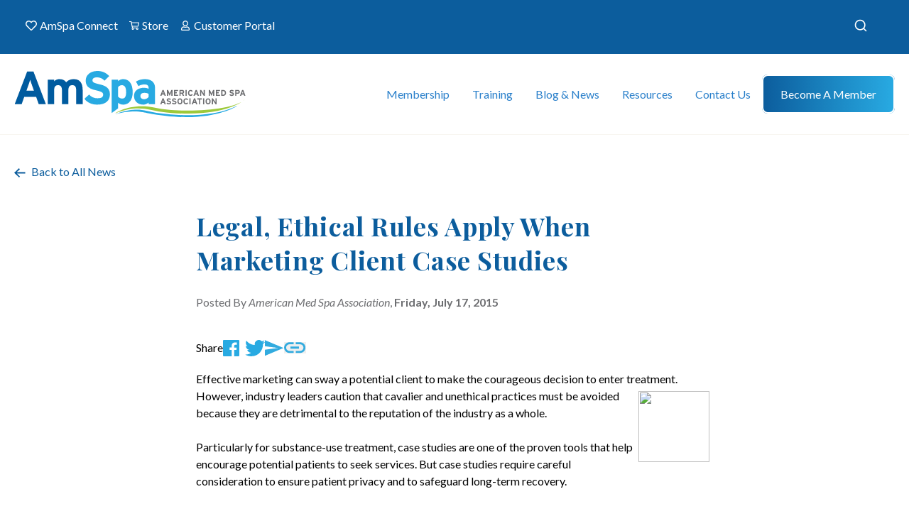

--- FILE ---
content_type: text/html; charset=UTF-8
request_url: https://americanmedspa.org/news/legal-ethical-rules-apply-when-marketing-client-case-studies
body_size: 13575
content:

<!DOCTYPE html>
<html xmlns="http://www.w3.org/1999/xhtml" lang="en-US">
	<head>
        		<meta charset="utf-8" />
		<meta http-equiv="X-UA-Compatible" content="IE=edge">
		<meta name="viewport" content="width=device-width, initial-scale=1">
        
                        <link rel="preconnect" href="https://fonts.googleapis.com">
        <link rel="preconnect" href="https://fonts.gstatic.com" crossorigin>
        <link href="https://fonts.googleapis.com/css2?family=Lato:ital,wght@0,100;0,300;0,400;0,700;0,900;1,100;1,300;1,400;1,700;1,900&display=swap" rel="stylesheet">
        <link href="https://fonts.googleapis.com/css2?family=Playfair+Display:ital,wght@0,400;0,500;0,600;0,700;0,800;0,900;1,400;1,500;1,600;1,700;1,800;1,900&display=swap" rel="stylesheet">
        <link href="https://fonts.googleapis.com/css2?family=Inter:wght@100;200;300;400;500;600;700;800;900&display=swap" rel="stylesheet">
        
                
                        <link rel="apple-touch-icon" sizes="57x57" href="/favicon/apple-icon-57x57.png">
        <link rel="apple-touch-icon" sizes="60x60" href="/favicon/apple-icon-60x60.png">
        <link rel="apple-touch-icon" sizes="72x72" href="/favicon/apple-icon-72x72.png">
        <link rel="apple-touch-icon" sizes="76x76" href="/favicon/apple-icon-76x76.png">
        <link rel="apple-touch-icon" sizes="114x114" href="/favicon/apple-icon-114x114.png">
        <link rel="apple-touch-icon" sizes="120x120" href="/favicon/apple-icon-120x120.png">
        <link rel="apple-touch-icon" sizes="144x144" href="/favicon/apple-icon-144x144.png">
        <link rel="apple-touch-icon" sizes="152x152" href="/favicon/apple-icon-152x152.png">
        <link rel="apple-touch-icon" sizes="180x180" href="/favicon/apple-icon-180x180.png">
        <link rel="icon" type="image/png" sizes="192x192"  href="/favicon/android-icon-192x192.png">
        <link rel="icon" type="image/png" sizes="32x32" href="/favicon/favicon-32x32.png">
        <link rel="icon" type="image/png" sizes="96x96" href="/favicon/favicon-96x96.png">
        <link rel="icon" type="image/png" sizes="16x16" href="/favicon/favicon-16x16.png">
        
                        <link rel="manifest" href="/favicon/manifest.json">

                <link rel="alternate" type="application/rss+xml" href="/blog/blog.rss">
        <link rel="alternate" type="application/rss+xml" href="/news/news.rss">
        
                        <meta name="msapplication-TileColor" content="#ffffff">
        <meta name="msapplication-TileImage" content="/favicon/ms-icon-144x144.png">
        <meta name="theme-color" content="#ffffff">
        	<title>Legal, Ethical Rules Apply When… | American Med Spa Association</title>
<script>dataLayer = [];
(function(w,d,s,l,i){w[l]=w[l]||[];w[l].push({'gtm.start':
new Date().getTime(),event:'gtm.js'});var f=d.getElementsByTagName(s)[0],
j=d.createElement(s),dl=l!='dataLayer'?'&l='+l:'';j.async=true;j.src=
'https://www.googletagmanager.com/gtm.js?id='+i+dl;f.parentNode.insertBefore(j,f);
})(window,document,'script','dataLayer','GTM-MJRFTCS');
</script><meta name="generator" content="SEOmatic">
<meta name="description" content="Effective marketing can sway a potential client to make the courageous decision to enter treatment.">
<meta name="referrer" content="no-referrer-when-downgrade">
<meta name="robots" content="all">
<meta content="107772952726645" property="fb:profile_id">
<meta content="en_US" property="og:locale">
<meta content="American Med Spa Association" property="og:site_name">
<meta content="website" property="og:type">
<meta content="https://americanmedspa.org/news/legal-ethical-rules-apply-when-marketing-client-case-studies" property="og:url">
<meta content="Legal, Ethical Rules Apply When Marketing Client Case Studies" property="og:title">
<meta content="Effective marketing can sway a potential client to make the courageous decision to enter treatment." property="og:description">
<meta content="https://amspa.nyc3.digitaloceanspaces.com/images/_1200x630_crop_center-center_82_none/AmSpa-Logo-tall.png?mtime=1747314147" property="og:image">
<meta content="1200" property="og:image:width">
<meta content="630" property="og:image:height">
<meta content="american med spa association logo" property="og:image:alt">
<meta content="https://www.youtube.com/c/AmericanMedSpaAssociationAmSpa" property="og:see_also">
<meta content="https://www.linkedin.com/company/american-med-spa-association/" property="og:see_also">
<meta content="https://twitter.com/AmSpa1" property="og:see_also">
<meta content="https://www.facebook.com/AmericanMedSpaAssociation/" property="og:see_also">
<meta content="https://www.instagram.com/amspa_americanmedspa/" property="og:see_also">
<meta name="twitter:card" content="summary_large_image">
<meta name="twitter:site" content="@AmSpa1">
<meta name="twitter:creator" content="@AmSpa1">
<meta name="twitter:title" content="Legal, Ethical Rules Apply When Marketing Client Case Studies">
<meta name="twitter:description" content="Effective marketing can sway a potential client to make the courageous decision to enter treatment.">
<meta name="twitter:image" content="https://amspa.nyc3.digitaloceanspaces.com/images/_800x418_crop_center-center_82_none/AmSpa-Logo-tall.png?mtime=1747314147">
<meta name="twitter:image:width" content="800">
<meta name="twitter:image:height" content="418">
<meta name="twitter:image:alt" content="american med spa association logo">
<link href="https://americanmedspa.org/news/legal-ethical-rules-apply-when-marketing-client-case-studies" rel="canonical">
<link href="https://americanmedspa.org/" rel="home">
<link type="text/plain" href="https://americanmedspa.org/humans.txt" rel="author">
<link href="/assets/dist/css/main.css?v=1763586842" rel="stylesheet">
<link href="https://americanmedspa.org/cpresources/a7ddade6/css/formie-theme.css?v=1762398877" rel="stylesheet"></head>

  <body class="overflow-x-hidden md:overflow-revert"><noscript><iframe src="https://www.googletagmanager.com/ns.html?id=GTM-MJRFTCS"
height="0" width="0" style="display:none;visibility:hidden"></iframe></noscript>

    





<div class="top-nav bg-blue-navy hidden md:block">
    <div class="container flex justify-between py-4">
        <ul class="top-nav-menu text-white flex list-none">
                                            <li class="mr-2 last-of-type:mr-0">
                    <a href="https://connect.americanmedspa.org/home" target="_blank" class="flex mr-2">
                        <img src="https://americanmedspa.org/assets/dist/images/icons/amSpaConnect.svg" class="mr-1" />
                        AmSpa Connect
                    </a>
                </li>
                                            <li class="mr-2 last-of-type:mr-0">
                    <a href="https://members.americanmedspa.org/merchandise" target="_blank" class="flex mr-2">
                        <img src="https://americanmedspa.org/assets/dist/images/icons/store.svg" class="mr-1" />
                        Store
                    </a>
                </li>
                                            <li class="mr-2 last-of-type:mr-0">
                    <a href="https://account.americanmedspa.org/auth/login"  class="flex mr-2">
                        <img src="https://americanmedspa.org/assets/dist/images/icons/customerPortal.svg" class="mr-1" />
                        Customer Portal
                    </a>
                </li>
                    </ul>

        <div id="site_search"></div>
    </div>
</div>

<header 
    class="sticky top-0 bg-white"
    x-data="{ 
        isMobile: window.matchMedia('(max-width: 1024px)').matches,
        hamburgerIsActive: false,
        mobileIsOpen: false,
        mobileSubIsOpen: false,
        toggleMobile() {
            if(!this.isMobile) {
                return;
            }
            this.hamburgerIsActive = !this.hamburgerIsActive;
            this.mobileIsOpen = !this.mobileIsOpen;

            if(this.mobileSubIsOpen) {
                this.toggleSubOpen();
            }
        },
        toggleSubOpen() {
            if(!this.isMobile) {
                return;
            }
            this.mobileSubIsOpen = !this.mobileSubIsOpen;
        },
        openMobile() {
            if(!this.isMobile) {
                return;
            }
            this.hamburgerIsActive = true;
            this.mobileIsOpen = true;
        },
        closeMobile() {
            if(!this.isMobile) {
                return;
            }
            this.hamburgerIsActive = false;
            this.mobileIsOpen = false;
        }
    }"
    x-breakpoint:max.1024
    @breakpoint="isMobile = $event.detail.matches;"
    x-trap.noscroll="mobileSubIsOpen"
>

    <div class="main-nav">
        <div class="main-nav-container" :class="{ 'is-mobile': isMobile }">
            <a 
                href="https://americanmedspa.org/"
                class="main-nav-logo relative z-[100]"
                x-show="!mobileSubIsOpen"
                x-cloak
                x-transition
            >
                <img 
                    src="https://americanmedspa.org/assets/dist/images/logo.svg" 
                    class="main-nav-logo-svg" />
            </a>

            <div
                x-show="mobileSubIsOpen && isMobile"
                x-cloak
                x-transition
                id="mobile_sub_close"
            ></div>

            <div 
                x-show="isMobile" 
                x-cloak
                class="mobile-menu-items flex flex-row justify-between items-center ml-auto"
            >
                <div id="site_search_mobile"></div>
                <a href="https://members.americanmedspa.org/merchandise">
                    <img src="/assets/dist/images/icons/store-blue.svg" />
                </a>
                <button
                    class="hamburger hamburger--collapse"
                    :class="mobileIsOpen && 'is-active'"
                    @click.prevent="toggleMobile"
                    type="button"
                    x-show="isMobile"
                    x-cloak
                    x-transition
                >
                    <span class="hamburger-box">
                    <span class="hamburger-inner"></span>
                    </span>
                </button>
            </div>


            <ul class="main-nav-menu" :class="{ 'is-mobile': isMobile, 'is-active': isMobile && mobileIsOpen, 'sub-is-open': isMobile && mobileIsOpen && mobileSubIsOpen }">
                                    <li 
                        class="main-nav-item"
                        x-data="{ 
                            isActive: false,
                            showSub: false,
                            hasChildren: true,
                            hasHover: true,
                            show() {
                                if(this.isActive || !this.hasHover) {
                                    return;
                                }
                                this.isActive = !this.isActive;
                            },
                            hide() {
                                if(!this.isActive || !this.hasHover) {
                                    return;
                                }
                                if(this.hasChildren) {
                                    this.showSub = false;
                                }

                                this.isActive = !this.isActive;
                            }
                        }"
                        x-init="$watch('mobileSubIsOpen', value => {
                            if(!value) {
                                hide();
                            }
                        })"
                        @mouseover="!isMobile && show()"
                        @mouseleave="!isMobile && hide()"
                    >
                        <template x-if="!isMobile">
                        <a 
                            href="" 
                                                        class="main-nav-anchor z-50 "
                            :class="{ 'is-active': isActive }">
                            Membership
                        </a>
                        </template>

                        <template x-if="isMobile">
                        <div 
                            class="mobile-anchor flex flex-row justify-between items-center"

                                                        @click.stop.prevent="toggleSubOpen(); (!isActive) ? show() : hide();"
                                                        >
                                                        <a 
                                href="#" 
                                class="main-nav-anchor z-50 "
                                :class="{ 'is-active': isActive }">
                                Membership
                            </a>
                            
                                                        <div 
                                @click.stop="toggleSubOpen(); (!isActive) ? show() : hide();"
                            >
                                <img 
                                    :class="{ 'is-active': isActive }"
                                    src="/assets/dist/images/icons/mobile-arrow.svg" 
                                    />
                            </div>
                            
                        </div>
                        </template>

                                                    <template x-teleport="#mobile_sub_close">
                                <button
                                    x-show="isActive && isMobile"
                                    x-cloak
                                    x-transition
                                    class="flex flex-row items-center text-lg text-blue-default ml-10"
                                    @click.prevent.stop="hide(); toggleSubOpen();"
                                >
                                    <img src="/assets/dist/images/icons/mobile-arrow.svg" class="rotate-180 relative top-[1px] mr-4" /> Back
                                </button>
                            </template>
                            <div 
                                class="main-nav-mega"
                                :class="{ 
                                    'is-active' : isActive,
                                    'is-mobile' : isMobile,
                                }"
                                @mouseenter.capture.stop="showSub = true;"
                                @mouseleave.throttle="hide()"
                                @click.outside="!isMobile && hide()"
                            >
                                <div class="main-nav-mega-container">

                                                                                                                        
                                    
                                    <ul class="grid grid-cols-1 md:grid-cols-3 gap-x-6 justify-between items-start list-none p-0 m-0">
                                        
                                                                                                                                <li class="main-nav-mega-column highlighted">
                                                                                                                                                                <a 
         
        class="main-nav-child-anchor "
         
                >
        <span class="text-blue-lite">
                            <strong>Become a Member</strong>
            
                    </span>
            </a>

                                                                                                                                                                                                    <ul class="main-nav-sub-nodes">
                                                                                                                                                        <li class=" ">
                                                                                                                                                                <a 
        href="https://americanmedspa.org/become-a-member" 
        class="main-nav-child-anchor "
         
                >
        <span class="text-blue-lite">
            Membership Tiers
                    </span>
            </a>

                                                                                                                                                                                                </li>
                                        
                                                                                                                                                        <li class=" ">
                                                                                                                                                                <a 
        href="https://americanmedspa.org/state-chapters" 
        class="main-nav-child-anchor "
         
                >
        <span class="text-blue-lite">
            State Chapters
                    </span>
            </a>

                                                                                                                                                                                                </li>
                                        
                                                                                                                                                        <li class=" ">
                                                                                                                                                                <a 
        href="https://americanmedspa.org/aestheticpas" 
        class="main-nav-child-anchor "
         
                >
        <span class="text-blue-lite">
            Society for Aesthetic PAs
                    </span>
            </a>

                                                                                                                                                                                                </li>
                                        
                                                                                                                                                        <li class=" ">
                                                                                                                                                                <a 
        href="https://americanmedspa.org/why-amspa" 
        class="main-nav-child-anchor "
         
                >
        <span class="text-blue-lite">
            Why Join AmSpa?
                    </span>
            </a>

                                                                                                                                                                                                </li>
                                        
                                                                                                    </ul>
                                                                                            </li>
                                        
                                                                                                                                <li class="main-nav-mega-column ">
                                                                                                                                                                <a 
         
        class="main-nav-child-anchor "
         
                >
        <span class="text-blue-lite">
                            <strong>Member Benefits</strong>
            
                    </span>
            </a>

                                                                                                                                                                                                    <ul class="main-nav-sub-nodes">
                                                                                                                                                        <li class=" ">
                                                                                                                                                                <a 
        href="https://americanmedspa.org/medspalaws/medspalaw" 
        class="main-nav-child-anchor "
         
                >
        <span class="text-blue-lite">
            Medical Spa Laws
                    </span>
            </a>

                                                                                                                                                                                                </li>
                                        
                                                                                                                                                        <li class=" ">
                                                                                                                                                                <a 
        href="https://americanmedspa.org/amspa-member-benefits" 
        class="main-nav-child-anchor "
         
                >
        <span class="text-blue-lite">
            About AmSpa Member Benefits
                    </span>
            </a>

                                                                                                                                                                                                </li>
                                        
                                                                                                                                                        <li class=" ">
                                                                                                                                                                <a 
        href="https://connect.americanmedspa.org/home" 
        class="main-nav-child-anchor "
         
                >
        <span class="text-blue-lite">
            AmSpa Connect
                    </span>
            </a>

                                                                                                                                                                                                </li>
                                        
                                                                                                                                                        <li class=" ">
                                                                                                                                                                <a 
        href="https://learn.americanmedspa.org/members" 
        class="main-nav-child-anchor "
         
                >
        <span class="text-blue-lite">
            Webinar Library
                    </span>
            </a>

                                                                                                                                                                                                </li>
                                        
                                                                                                                                                        <li class=" ">
                                                                                                                                                                <a 
        href="https://americanmedspa.org/legal-updates" 
        class="main-nav-child-anchor "
         
                >
        <span class="text-blue-lite">
            Legal Updates
                    </span>
            </a>

                                                                                                                                                                                                </li>
                                        
                                                                                                                                                        <li class=" ">
                                                                                                                                                                <a 
        href="https://account.americanmedspa.org/auth/login" 
        class="main-nav-child-anchor "
         
                >
        <span class="text-blue-lite">
            Member Login
                        <span class="main-nav-child-tagline">Members Only!</span>
                    </span>
                <span class="main-nav-anchor-description">
            <p>Access your online resources, generate CME certificates and more!</p>
        </span>
            </a>

                                                                                                                                                                                                </li>
                                        
                                                                                                    </ul>
                                                                                            </li>
                                        
                                                                                                                                <li class="main-nav-mega-column ">
                                                                                                                                                                <a 
         
        class="main-nav-child-anchor "
         
                >
        <span class="text-blue-lite">
                            <strong>Practice Resources</strong>
            
                    </span>
            </a>

                                                                                                                                                                                                    <ul class="main-nav-sub-nodes">
                                                                                                                                                        <li class=" ">
                                                                                                                                                                <a 
        href="https://americanmedspa.org/resources/med-spa-statistics" 
        class="main-nav-child-anchor "
         
                >
        <span class="text-blue-lite">
            Med Spa State of the Industry Report
                    </span>
            </a>

                                                                                                                                                                                                </li>
                                        
                                                                                                                                                        <li class=" ">
                                                                                                                                                                <a 
        href="https://americanmedspa.org/resources/vendor-directory" 
        class="main-nav-child-anchor "
         
                >
        <span class="text-blue-lite">
            Vendor Directory
                    </span>
            </a>

                                                                                                                                                                                                </li>
                                        
                                                                                                                                                        <li class=" ">
                                                                                                                                                                <a 
        href="https://americanmedspa.org/medical-spa-job-board" 
        class="main-nav-child-anchor "
         
                >
        <span class="text-blue-lite">
            Job Board
                    </span>
            </a>

                                                                                                                                                                                                </li>
                                        
                                                                                                                                                        <li class=" ">
                                                                                                                                                                <a 
        href="https://americanmedspa.org/resources/carecredit" 
        class="main-nav-child-anchor "
         
                >
        <span class="text-blue-lite">
            Patient Financing
                        <span class="main-nav-child-tagline">CareCredit</span>
                    </span>
            </a>

                                                                                                                                                                                                </li>
                                        
                                                                                                                                                        <li class=" ">
                                                                                                                                                                <a 
        href="https://americanmedspa.org/vendors/jobsnob" 
        class="main-nav-child-anchor "
         
                >
        <span class="text-blue-lite">
            Recruiting
                        <span class="main-nav-child-tagline">Job Snob</span>
                    </span>
            </a>

                                                                                                                                                                                                </li>
                                        
                                                                                                                                                        <li class=" ">
                                                                                                                                                                <a 
        href="https://americanmedspa.org/resources/legal-services" 
        class="main-nav-child-anchor "
         
                >
        <span class="text-blue-lite">
            Legal Services
                        <span class="main-nav-child-tagline">ByrdAdatto</span>
                    </span>
            </a>

                                                                                                                                                                                                </li>
                                        
                                                                                                    </ul>
                                                                                            </li>
                                        
                                                                            </ul>

                                    
                                                                                                                    <div class="mega-menu-promotion">
                                            <div class="prose text-white">
                                                <h3 class="text-white">Become a Member</h3>
                                                <p>Show your committment to patient safety, legal compliance and community over competition.</p>
                                            </div>
                                            <div class="mega-menu-buttons">
                                                                                                <a href="/become-a-member" class="btn bg-gradient-to-r from-blue-lite to-green">
                                                    Join Today
                                                </a>
                                                                                            </div>
                                        </div>
                                                                    </div>
                            </div>
                                            </li>
                                    <li 
                        class="main-nav-item"
                        x-data="{ 
                            isActive: false,
                            showSub: false,
                            hasChildren: true,
                            hasHover: true,
                            show() {
                                if(this.isActive || !this.hasHover) {
                                    return;
                                }
                                this.isActive = !this.isActive;
                            },
                            hide() {
                                if(!this.isActive || !this.hasHover) {
                                    return;
                                }
                                if(this.hasChildren) {
                                    this.showSub = false;
                                }

                                this.isActive = !this.isActive;
                            }
                        }"
                        x-init="$watch('mobileSubIsOpen', value => {
                            if(!value) {
                                hide();
                            }
                        })"
                        @mouseover="!isMobile && show()"
                        @mouseleave="!isMobile && hide()"
                    >
                        <template x-if="!isMobile">
                        <a 
                            href="" 
                                                        class="main-nav-anchor z-50 "
                            :class="{ 'is-active': isActive }">
                            Training
                        </a>
                        </template>

                        <template x-if="isMobile">
                        <div 
                            class="mobile-anchor flex flex-row justify-between items-center"

                                                        @click.stop.prevent="toggleSubOpen(); (!isActive) ? show() : hide();"
                                                        >
                                                        <a 
                                href="#" 
                                class="main-nav-anchor z-50 "
                                :class="{ 'is-active': isActive }">
                                Training
                            </a>
                            
                                                        <div 
                                @click.stop="toggleSubOpen(); (!isActive) ? show() : hide();"
                            >
                                <img 
                                    :class="{ 'is-active': isActive }"
                                    src="/assets/dist/images/icons/mobile-arrow.svg" 
                                    />
                            </div>
                            
                        </div>
                        </template>

                                                    <template x-teleport="#mobile_sub_close">
                                <button
                                    x-show="isActive && isMobile"
                                    x-cloak
                                    x-transition
                                    class="flex flex-row items-center text-lg text-blue-default ml-10"
                                    @click.prevent.stop="hide(); toggleSubOpen();"
                                >
                                    <img src="/assets/dist/images/icons/mobile-arrow.svg" class="rotate-180 relative top-[1px] mr-4" /> Back
                                </button>
                            </template>
                            <div 
                                class="main-nav-mega"
                                :class="{ 
                                    'is-active' : isActive,
                                    'is-mobile' : isMobile,
                                }"
                                @mouseenter.capture.stop="showSub = true;"
                                @mouseleave.throttle="hide()"
                                @click.outside="!isMobile && hide()"
                            >
                                <div class="main-nav-mega-container">

                                                                                                                        
                                    
                                    <ul class="grid grid-cols-1 md:grid-cols-4 gap-x-6 justify-between items-start list-none p-0 m-0">
                                        
                                                                                                                                <li class="main-nav-mega-column highlighted">
                                                                                                                                                                <a 
         
        class="main-nav-child-anchor "
         
                >
        <span class="text-blue-lite">
                            <strong>Online Learning Center</strong>
            
                    </span>
            </a>

                                                                                                                                                                                                    <ul class="main-nav-sub-nodes">
                                                                                                                                                        <li class=" ">
                                                                                                                                                                <a 
        href="https://learn.americanmedspa.org/p/virtualbootcamp" 
        class="main-nav-child-anchor "
         
                >
        <span class="text-blue-lite">
            Virtual Boot Camp
                    </span>
            </a>

                                                                                                                                                                                                </li>
                                        
                                                                                                                                                        <li class=" ">
                                                                                                                                                                <a 
        href="https://learn.americanmedspa.org/products/front-desk-fundamentals" 
        class="main-nav-child-anchor "
         
                >
        <span class="text-blue-lite">
            Front Desk Fundamentals
                    </span>
            </a>

                                                                                                                                                                                                </li>
                                        
                                                                                                                                                        <li class=" ">
                                                                                                                                                                <a 
        href="https://learn.americanmedspa.org/p/aiavirtual" 
        class="main-nav-child-anchor "
         
                >
        <span class="text-blue-lite">
            AIA Virtual Lecture Series
                    </span>
            </a>

                                                                                                                                                                                                </li>
                                        
                                                                                                                                                        <li class=" ">
                                                                                                                                                                <a 
        href="https://learn.americanmedspa.org/p/aiafoundations#tab-product_tab_overview" 
        class="main-nav-child-anchor "
         
                >
        <span class="text-blue-lite">
            AIA Virtual Foundations
                    </span>
            </a>

                                                                                                                                                                                                </li>
                                        
                                                                                                                                                        <li class=" ">
                                                                                                                                                                <a 
        href="https://learn.americanmedspa.org/p/Virtual-Energy-Device-Master-Class" 
        class="main-nav-child-anchor "
         
                >
        <span class="text-blue-lite">
            Virtual Energy Device Master Class
                    </span>
            </a>

                                                                                                                                                                                                </li>
                                        
                                                                                                                                                        <li class=" ">
                                                                                                                                                                <a 
        href="https://learn.americanmedspa.org/amspa-masters" 
        class="main-nav-child-anchor "
         
                >
        <span class="text-blue-lite">
            AmSpa Masters
                    </span>
            </a>

                                                                                                                                                                                                </li>
                                        
                                                                                                                                                        <li class=" ">
                                                                                                                                                                <a 
        href="https://learn.americanmedspa.org/amspawebinars" 
        class="main-nav-child-anchor "
         
                >
        <span class="text-blue-lite">
            Webinar Library
                    </span>
            </a>

                                                                                                                                                                                                </li>
                                        
                                                                                                    </ul>
                                                                                            </li>
                                        
                                                                                                                                <li class="main-nav-mega-column ">
                                                                                                                                                                <a 
         
        class="main-nav-child-anchor "
         
                >
        <span class="text-blue-lite">
                            <strong>Industry Events</strong>
            
                    </span>
            </a>

                                                                                                                                                                                                    <ul class="main-nav-sub-nodes">
                                                                                                                                                        <li class=" ">
                                                                                                                                                                <a 
        href="https://americanmedspa.org/the-medical-spa-show" 
        class="main-nav-child-anchor "
         
                >
        <span class="text-blue-lite">
            The Medical Spa Show
                        <span class="main-nav-child-tagline">CME</span>
                    </span>
            </a>

                                                                                                                                                                                                </li>
                                        
                                                                                                                                                        <li class=" ">
                                                                                                                                                                <a 
        href="https://experiencewalc.com/" 
        class="main-nav-child-anchor "
         
        target="_blank" rel="noopener"
         
                >
        <span class="text-blue-lite">
            Women in Aesthetics Leadership Conference 2025
                    </span>
            </a>

                                                                                                                                                                                                </li>
                                        
                                                                                                                                                        <li class=" ">
                                                                                                                                                                <a 
        href="https://members.americanmedspa.org/upcoming-events" 
        class="main-nav-child-anchor "
         
                >
        <span class="text-blue-lite">
            Upcoming Events Calendar
                    </span>
            </a>

                                                                                                                                                                                                </li>
                                        
                                                                                                    </ul>
                                                                                            </li>
                                        
                                                                                                                                <li class="main-nav-mega-column ">
                                                                                                                                                                <a 
         
        class="main-nav-child-anchor "
         
                >
        <span class="text-blue-lite">
                            <strong>Injector Training</strong>
            
                    </span>
            </a>

                                                                                                                                                                                                    <ul class="main-nav-sub-nodes">
                                                                                                                                                        <li class=" ">
                                                                                                                                                                <a 
        href="https://americanmedspa.org/aia-advanced-cadaver-lab-2026" 
        class="main-nav-child-anchor "
         
                >
        <span class="text-blue-lite">
            AIA Advanced Cadaver Lab 2026
                    </span>
            </a>

                                                                                                                                                                                                </li>
                                        
                                                                                                                                                        <li class=" ">
                                                                                                                                                                <a 
        href="https://learn.americanmedspa.org/p/aiafoundations#tab-product_tab_overview" 
        class="main-nav-child-anchor "
         
                >
        <span class="text-blue-lite">
            AIA Virtual Foundations of Injection Anatomy and Practice
                    </span>
            </a>

                                                                                                                                                                                                </li>
                                        
                                                                                                                                                        <li class=" ">
                                                                                                                                                                <a 
        href="https://learn.americanmedspa.org/p/aiavirtual" 
        class="main-nav-child-anchor "
         
                >
        <span class="text-blue-lite">
            AIA Virtual Anatomy Lecture Series
                    </span>
            </a>

                                                                                                                                                                                                </li>
                                        
                                                                                                                                                        <li class=" ">
                                                                                                                                                                <a 
        href="https://americanmedspa.org/ultrasoundfundamentals" 
        class="main-nav-child-anchor "
         
                >
        <span class="text-blue-lite">
            Ultrasound Fundamentals for the Aesthetic Injector
                    </span>
            </a>

                                                                                                                                                                                                </li>
                                        
                                                                                                    </ul>
                                                                                            </li>
                                        
                                                                                                                                <li class="main-nav-mega-column ">
                                                                                                                                                                <a 
         
        class="main-nav-child-anchor "
         
                >
        <span class="text-blue-lite">
                            <strong>Business and Legal Training</strong>
            
                    </span>
            </a>

                                                                                                                                                                                                    <ul class="main-nav-sub-nodes">
                                                                                                                                                        <li class=" ">
                                                                                                                                                                <a 
        href="https://americanmedspa.org/medical-spa-boot-camp-2026" 
        class="main-nav-child-anchor "
         
                >
        <span class="text-blue-lite">
            Medical Spa Boot Camps 2026
                    </span>
            </a>

                                                                                                                                                                                                </li>
                                        
                                                                                                                                                        <li class=" ">
                                                                                                                                                                <a 
        href="https://learn.americanmedspa.org/p/virtualbootcamp" 
        class="main-nav-child-anchor "
         
                >
        <span class="text-blue-lite">
            Virtual Boot Camp
                    </span>
            </a>

                                                                                                                                                                                                </li>
                                        
                                                                                                    </ul>
                                                                                            </li>
                                        
                                                                            </ul>

                                    
                                                                                                                    <div class="mega-menu-promotion">
                                            <div class="prose text-white">
                                                <h3 class="text-white">Join and Save</h3>
                                                <p>AmSpa members receive preferred pricing on all AmSpa live and virtual trainings.</p>
                                            </div>
                                            <div class="mega-menu-buttons">
                                                                                                <a href="/become-a-member" class="btn bg-gradient-to-r from-blue-lite to-green">
                                                    Join Today!
                                                </a>
                                                                                            </div>
                                        </div>
                                                                    </div>
                            </div>
                                            </li>
                                    <li 
                        class="main-nav-item"
                        x-data="{ 
                            isActive: false,
                            showSub: false,
                            hasChildren: true,
                            hasHover: true,
                            show() {
                                if(this.isActive || !this.hasHover) {
                                    return;
                                }
                                this.isActive = !this.isActive;
                            },
                            hide() {
                                if(!this.isActive || !this.hasHover) {
                                    return;
                                }
                                if(this.hasChildren) {
                                    this.showSub = false;
                                }

                                this.isActive = !this.isActive;
                            }
                        }"
                        x-init="$watch('mobileSubIsOpen', value => {
                            if(!value) {
                                hide();
                            }
                        })"
                        @mouseover="!isMobile && show()"
                        @mouseleave="!isMobile && hide()"
                    >
                        <template x-if="!isMobile">
                        <a 
                            href="" 
                                                        class="main-nav-anchor z-50 "
                            :class="{ 'is-active': isActive }">
                            Blog &amp; News
                        </a>
                        </template>

                        <template x-if="isMobile">
                        <div 
                            class="mobile-anchor flex flex-row justify-between items-center"

                                                        @click.stop.prevent="toggleSubOpen(); (!isActive) ? show() : hide();"
                                                        >
                                                        <a 
                                href="#" 
                                class="main-nav-anchor z-50 "
                                :class="{ 'is-active': isActive }">
                                Blog &amp; News
                            </a>
                            
                                                        <div 
                                @click.stop="toggleSubOpen(); (!isActive) ? show() : hide();"
                            >
                                <img 
                                    :class="{ 'is-active': isActive }"
                                    src="/assets/dist/images/icons/mobile-arrow.svg" 
                                    />
                            </div>
                            
                        </div>
                        </template>

                                                    <template x-teleport="#mobile_sub_close">
                                <button
                                    x-show="isActive && isMobile"
                                    x-cloak
                                    x-transition
                                    class="flex flex-row items-center text-lg text-blue-default ml-10"
                                    @click.prevent.stop="hide(); toggleSubOpen();"
                                >
                                    <img src="/assets/dist/images/icons/mobile-arrow.svg" class="rotate-180 relative top-[1px] mr-4" /> Back
                                </button>
                            </template>
                            <div 
                                class="main-nav-mega"
                                :class="{ 
                                    'is-active' : isActive,
                                    'is-mobile' : isMobile,
                                }"
                                @mouseenter.capture.stop="showSub = true;"
                                @mouseleave.throttle="hide()"
                                @click.outside="!isMobile && hide()"
                            >
                                <div class="main-nav-mega-container">

                                                                                                                        
                                                                        <div class="has-blog-posts">
                                    
                                    <ul class="grid grid-cols-1 md:grid-cols-1 gap-x-6 justify-between items-start list-none p-0 m-0">
                                        
                                                                                                                                <li class="main-nav-mega-column ">
                                                                                                                                                                <a 
         
        class="main-nav-child-anchor "
         
                >
        <span class="text-blue-lite">
                            <strong>Stay Up to Date</strong>
            
                    </span>
            </a>

                                                                                                                                                                                                    <ul class="main-nav-sub-nodes">
                                                                                                                                                        <li class=" ">
                                                                                                                                                                <a 
        href="https://americanmedspa.org/blog" 
        class="main-nav-child-anchor "
         
                >
        <span class="text-blue-lite">
            AmSpa Now Blog
                    </span>
            </a>

                                                                                                                                                                                                </li>
                                        
                                                                                                                                                        <li class=" ">
                                                                                                                                                                <a 
        href="https://americanmedspa.org/news" 
        class="main-nav-child-anchor is-active"
         
                >
        <span class="text-blue-lite">
            Med Spa News
                    </span>
            </a>

                                                                                                                                                                                                </li>
                                        
                                                                                                                                                        <li class=" ">
                                                                                                                                                                <a 
        href="https://podcast.americanmedspa.org/" 
        class="main-nav-child-anchor "
         
                >
        <span class="text-blue-lite">
            Podcast
                    </span>
            </a>

                                                                                                                                                                                                </li>
                                        
                                                                                                                                                        <li class=" ">
                                                                                                                                                                <a 
        href="https://americanmedspa.org/resources/qp-trade-publication" 
        class="main-nav-child-anchor "
         
                >
        <span class="text-blue-lite">
            QP Magazine
                    </span>
            </a>

                                                                                                                                                                                                </li>
                                        
                                                                                                    </ul>
                                                                                            </li>
                                        
                                                                            </ul>

                                                                                 

        <div class="main-nav-blog-posts">
        <h5 class="text-white font-lato">Latest Blog Posts</h5>
        <div class="grid grid-cols-1 md:grid-cols-2 gap-y-5 gap-x-6 pb-4">
                        <div class="flex flex-col md:flex-row md:justify-between items-start">
                <div class="w-full md:w-[176px] mr-2 object-cover">
                    <a href="https://americanmedspa.org/blog/who-can-own-a-medical-spa" class="block object-cover w-full">
                        <img class="max-w-none rounded w-full" src="https://amspa.nyc3.digitaloceanspaces.com/images/_352x208_crop_center-center_100_none/amspa-blog-medical-team_052323.jpg" />
                    </a>
                </div>
                <a class="w-full h-full block text-white" href="https://americanmedspa.org/blog/who-can-own-a-medical-spa">
                    <strong>Who Can Own a Medical Spa?...</strong>
                    <br />
                     By Patrick O'Brien, JD, General Counsel, American Med Spa Association The questions of "Who...
                </a>
            </div>
                        <div class="flex flex-col md:flex-row md:justify-between items-start">
                <div class="w-full md:w-[176px] mr-2 object-cover">
                    <a href="https://americanmedspa.org/blog/letter-from-the-ceo-on-proposed-texas-legislation" class="block object-cover w-full">
                        <img class="max-w-none rounded w-full" src="https://amspa.nyc3.digitaloceanspaces.com/images/_352x208_crop_center-center_100_none/texas-header.jpg" />
                    </a>
                </div>
                <a class="w-full h-full block text-white" href="https://americanmedspa.org/blog/letter-from-the-ceo-on-proposed-texas-legislation">
                    <strong>Letter from the CEO on Proposed...</strong>
                    <br />
                    Proposed Texas legislation would destroy the medical aesthetics industry as we know it, and not...
                </a>
            </div>
                        <div class="flex flex-col md:flex-row md:justify-between items-start">
                <div class="w-full md:w-[176px] mr-2 object-cover">
                    <a href="https://americanmedspa.org/blog/why-medical-spa-show-is-built-for-teams" class="block object-cover w-full">
                        <img class="max-w-none rounded w-full" src="https://amspa.nyc3.digitaloceanspaces.com/images/_352x208_crop_center-center_100_none/Your-Team-Belongs-at-MSS26_4.png" />
                    </a>
                </div>
                <a class="w-full h-full block text-white" href="https://americanmedspa.org/blog/why-medical-spa-show-is-built-for-teams">
                    <strong>Why Medical Spa Show Is Built...</strong>
                    <br />
                    Successful med spas build teams that grow together. That’s why Medical Spa Show 2026 (MSS26)...
                </a>
            </div>
                        <div class="flex flex-col md:flex-row md:justify-between items-start">
                <div class="w-full md:w-[176px] mr-2 object-cover">
                    <a href="https://americanmedspa.org/blog/regulatory-ready-accounting-for-med-spas-what-audit-ready-really-means" class="block object-cover w-full">
                        <img class="max-w-none rounded w-full" src="https://amspa.nyc3.digitaloceanspaces.com/images/_352x208_crop_center-center_100_none/amspa-tax-form-110419.jpg" />
                    </a>
                </div>
                <a class="w-full h-full block text-white" href="https://americanmedspa.org/blog/regulatory-ready-accounting-for-med-spas-what-audit-ready-really-means">
                    <strong>Regulatory-ready Accounting for Med Spas: What...</strong>
                    <br />
                    By Obsidian Strategic ConsultingRunning a medical spa is about more than delivering great patient experiences...
                </a>
            </div>
                    </div>
        <a href="/blog" class="main-nav-blog-viewAll">
            View All Posts
        </a>
    </div>

                                    </div>
                                    
                                                                                                                    <div class="mega-menu-promotion">
                                            <div class="prose text-white">
                                                <h3 class="text-white">Don&#039;t Miss an Update</h3>
                                                <p>Get the latest news and information about safe, legal practice in medical aesthetics directly in your inbox.</p>
                                            </div>
                                            <div class="mega-menu-buttons">
                                                                                                <a href="https://americanmedspa.org/subscribe" class="btn bg-gradient-to-r from-blue-lite to-green">
                                                    Subscribe
                                                </a>
                                                                                            </div>
                                        </div>
                                                                    </div>
                            </div>
                                            </li>
                                    <li 
                        class="main-nav-item"
                        x-data="{ 
                            isActive: false,
                            showSub: false,
                            hasChildren: true,
                            hasHover: true,
                            show() {
                                if(this.isActive || !this.hasHover) {
                                    return;
                                }
                                this.isActive = !this.isActive;
                            },
                            hide() {
                                if(!this.isActive || !this.hasHover) {
                                    return;
                                }
                                if(this.hasChildren) {
                                    this.showSub = false;
                                }

                                this.isActive = !this.isActive;
                            }
                        }"
                        x-init="$watch('mobileSubIsOpen', value => {
                            if(!value) {
                                hide();
                            }
                        })"
                        @mouseover="!isMobile && show()"
                        @mouseleave="!isMobile && hide()"
                    >
                        <template x-if="!isMobile">
                        <a 
                            href="" 
                                                        class="main-nav-anchor z-50 "
                            :class="{ 'is-active': isActive }">
                            Resources
                        </a>
                        </template>

                        <template x-if="isMobile">
                        <div 
                            class="mobile-anchor flex flex-row justify-between items-center"

                                                        @click.stop.prevent="toggleSubOpen(); (!isActive) ? show() : hide();"
                                                        >
                                                        <a 
                                href="#" 
                                class="main-nav-anchor z-50 "
                                :class="{ 'is-active': isActive }">
                                Resources
                            </a>
                            
                                                        <div 
                                @click.stop="toggleSubOpen(); (!isActive) ? show() : hide();"
                            >
                                <img 
                                    :class="{ 'is-active': isActive }"
                                    src="/assets/dist/images/icons/mobile-arrow.svg" 
                                    />
                            </div>
                            
                        </div>
                        </template>

                                                    <template x-teleport="#mobile_sub_close">
                                <button
                                    x-show="isActive && isMobile"
                                    x-cloak
                                    x-transition
                                    class="flex flex-row items-center text-lg text-blue-default ml-10"
                                    @click.prevent.stop="hide(); toggleSubOpen();"
                                >
                                    <img src="/assets/dist/images/icons/mobile-arrow.svg" class="rotate-180 relative top-[1px] mr-4" /> Back
                                </button>
                            </template>
                            <div 
                                class="main-nav-mega"
                                :class="{ 
                                    'is-active' : isActive,
                                    'is-mobile' : isMobile,
                                }"
                                @mouseenter.capture.stop="showSub = true;"
                                @mouseleave.throttle="hide()"
                                @click.outside="!isMobile && hide()"
                            >
                                <div class="main-nav-mega-container">

                                                                                                                        
                                    
                                    <ul class="grid grid-cols-1 md:grid-cols-4 gap-x-6 justify-between items-start list-none p-0 m-0">
                                        
                                                                                                                                <li class="main-nav-mega-column highlighted">
                                                                                                                                                                <a 
         
        class="main-nav-child-anchor "
         
                >
        <span class="text-blue-lite">
                            <strong>Tools</strong>
            
                    </span>
            </a>

                                                                                                                                                                                                    <ul class="main-nav-sub-nodes">
                                                                                                                                                        <li class=" ">
                                                                                                                                                                <a 
        href="https://americanmedspa.org/resources/med-spa-statistics" 
        class="main-nav-child-anchor "
         
                >
        <span class="text-blue-lite">
            Med Spa State of the Industry Report
                    </span>
            </a>

                                                                                                                                                                                                </li>
                                        
                                                                                                                                                        <li class=" ">
                                                                                                                                                                <a 
        href="https://americanmedspa.org/medspaforms" 
        class="main-nav-child-anchor "
         
                >
        <span class="text-blue-lite">
            Forms, Consents and SOPs
                    </span>
            </a>

                                                                                                                                                                                                </li>
                                        
                                                                                                                                                        <li class=" ">
                                                                                                                                                                <a 
        href="https://americanmedspa.org/med-spa-legal-guides" 
        class="main-nav-child-anchor "
         
                >
        <span class="text-blue-lite">
            Multi-state Executive Legal Guides
                    </span>
            </a>

                                                                                                                                                                                                </li>
                                        
                                                                                                                                                        <li class=" ">
                                                                                                                                                                <a 
        href="https://americanmedspa.org/iv-therapy-toolkit" 
        class="main-nav-child-anchor "
         
                >
        <span class="text-blue-lite">
            IV Therapy Toolkit
                    </span>
            </a>

                                                                                                                                                                                                </li>
                                        
                                                                                                                                                        <li class=" ">
                                                                                                                                                                <a 
        href="https://americanmedspa.org/injection_toolkit" 
        class="main-nav-child-anchor "
         
                >
        <span class="text-blue-lite">
            Injectables Practice Toolkit
                    </span>
            </a>

                                                                                                                                                                                                </li>
                                        
                                                                                                    </ul>
                                                                                            </li>
                                        
                                                                                                                                <li class="main-nav-mega-column ">
                                                                                                                                                                <a 
         
        class="main-nav-child-anchor "
         
                >
        <span class="text-blue-lite">
                            <strong>Med Spa Support</strong>
            
                    </span>
            </a>

                                                                                                                                                                                                    <ul class="main-nav-sub-nodes">
                                                                                                                                                        <li class=" ">
                                                                                                                                                                <a 
        href="https://americanmedspa.org/resources/vendor-directory" 
        class="main-nav-child-anchor "
         
                >
        <span class="text-blue-lite">
            Vendor Directory
                    </span>
            </a>

                                                                                                                                                                                                </li>
                                        
                                                                                                                                                        <li class=" ">
                                                                                                                                                                <a 
        href="https://americanmedspa.org/resources/carecredit" 
        class="main-nav-child-anchor "
         
                >
        <span class="text-blue-lite">
            CareCredit
                    </span>
            </a>

                                                                                                                                                                                                </li>
                                        
                                                                                                                                                        <li class=" ">
                                                                                                                                                                <a 
        href="https://americanmedspa.org/vendors/jobsnob" 
        class="main-nav-child-anchor "
         
                >
        <span class="text-blue-lite">
            Job Snob
                    </span>
            </a>

                                                                                                                                                                                                </li>
                                        
                                                                                                                                                        <li class=" ">
                                                                                                                                                                <a 
        href="https://americanmedspa.org/medical-spa-job-board" 
        class="main-nav-child-anchor "
         
                >
        <span class="text-blue-lite">
            Medical Spa Job Board
                    </span>
            </a>

                                                                                                                                                                                                </li>
                                        
                                                                                                                                                        <li class=" ">
                                                                                                                                                                <a 
        href="https://americanmedspa.org/natural-looking-results-with-ha-filler" 
        class="main-nav-child-anchor "
         
                >
        <span class="text-blue-lite">
            Achieving Natural Looking Results with HA Filler Treatments
                    </span>
            </a>

                                                                                                                                                                                                </li>
                                        
                                                                                                    </ul>
                                                                                            </li>
                                        
                                                                                                                                <li class="main-nav-mega-column ">
                                                                                                                                                                <a 
         
        class="main-nav-child-anchor "
         
                >
        <span class="text-blue-lite">
                            <strong>Industry Support</strong>
            
                    </span>
            </a>

                                                                                                                                                                                                    <ul class="main-nav-sub-nodes">
                                                                                                                                                        <li class=" ">
                                                                                                                                                                <a 
        href="https://americanmedspa.org/distinguishedwomen" 
        class="main-nav-child-anchor "
         
                >
        <span class="text-blue-lite">
            Distinguished Women in Medical Aesthetics
                    </span>
            </a>

                                                                                                                                                                                                </li>
                                        
                                                                                                                                                        <li class=" ">
                                                                                                                                                                <a 
        href="https://americanmedspa.org/texas-med-spa-action-center" 
        class="main-nav-child-anchor "
         
                >
        <span class="text-blue-lite">
            Texas Med Spa Legislation Action Center
                    </span>
            </a>

                                                                                                                                                                                                </li>
                                        
                                                                                                                                                        <li class=" ">
                                                                                                                                                                <a 
        href="https://americanmedspa.org/resources/aesthetics-safety-council" 
        class="main-nav-child-anchor "
         
                >
        <span class="text-blue-lite">
            Aesthetics Safety Council
                    </span>
            </a>

                                                                                                                                                                                                </li>
                                        
                                                                                                                                                        <li class=" ">
                                                                                                                                                                <a 
        href="https://americanmedspa.org/vendor-affiliates" 
        class="main-nav-child-anchor "
         
                >
        <span class="text-blue-lite">
            Work with Us
                    </span>
            </a>

                                                                                                                                                                                                </li>
                                        
                                                                                                    </ul>
                                                                                            </li>
                                        
                                                                                                                                <li class="main-nav-mega-column ">
                                                                                                                                                                <a 
         
        class="main-nav-child-anchor "
         
                >
        <span class="text-blue-lite">
                            <strong>About Med Spas</strong>
            
                    </span>
            </a>

                                                                                                                                                                                                    <ul class="main-nav-sub-nodes">
                                                                                                                                                        <li class=" ">
                                                                                                                                                                <a 
        href="https://americanmedspa.org/med-spa-faq" 
        class="main-nav-child-anchor "
         
                >
        <span class="text-blue-lite">
            Med Spa FAQ
                    </span>
            </a>

                                                                                                                                                                                                </li>
                                        
                                                                                                                                                        <li class=" ">
                                                                                                                                                                <a 
        href="https://americanmedspa.org/how-to-open-a-med-spa" 
        class="main-nav-child-anchor "
         
                >
        <span class="text-blue-lite">
            How to Open a Med Spa
                    </span>
            </a>

                                                                                                                                                                                                </li>
                                        
                                                                                                                                                        <li class=" ">
                                                                                                                                                                <a 
        href="https://americanmedspa.org/med-spa-semaglutides" 
        class="main-nav-child-anchor "
         
                >
        <span class="text-blue-lite">
            Medical Weight Loss in a Med Spa Practice
                    </span>
            </a>

                                                                                                                                                                                                </li>
                                        
                                                                                                                                                        <li class=" ">
                                                                                                                                                                <a 
        href="https://americanmedspa.org/med-spa-iv-therapy" 
        class="main-nav-child-anchor "
         
                >
        <span class="text-blue-lite">
            IV Therapy in a Med Spa Practice
                    </span>
            </a>

                                                                                                                                                                                                </li>
                                        
                                                                                                                                                        <li class=" ">
                                                                                                                                                                <a 
        href="https://americanmedspa.org/resources/treatments" 
        class="main-nav-child-anchor "
         
                >
        <span class="text-blue-lite">
            Treatment Directory
                    </span>
            </a>

                                                                                                                                                                                                </li>
                                        
                                                                                                                                                        <li class=" ">
                                                                                                                                                                <a 
        href="https://americanmedspa.org/blog/a-patients-guide-to-medical-spas" 
        class="main-nav-child-anchor "
         
                >
        <span class="text-blue-lite">
            A Patient's Guide to Medical Spas
                    </span>
            </a>

                                                                                                                                                                                                </li>
                                        
                                                                                                    </ul>
                                                                                            </li>
                                        
                                                                            </ul>

                                    
                                                                                                                    <div class="mega-menu-promotion">
                                            <div class="prose text-white">
                                                <h3 class="text-white">Ready to Get Started?</h3>
                                                <p>Get access to med spa laws, in-person and online training and more!</p>
                                            </div>
                                            <div class="mega-menu-buttons">
                                                                                                <a href="/become-a-member" class="btn bg-gradient-to-r from-blue-lite to-green">
                                                    Join Today!
                                                </a>
                                                                                            </div>
                                        </div>
                                                                    </div>
                            </div>
                                            </li>
                                    <li 
                        class="main-nav-item"
                        x-data="{ 
                            isActive: false,
                            showSub: false,
                            hasChildren: false,
                            hasHover: true,
                            show() {
                                if(this.isActive || !this.hasHover) {
                                    return;
                                }
                                this.isActive = !this.isActive;
                            },
                            hide() {
                                if(!this.isActive || !this.hasHover) {
                                    return;
                                }
                                if(this.hasChildren) {
                                    this.showSub = false;
                                }

                                this.isActive = !this.isActive;
                            }
                        }"
                        x-init="$watch('mobileSubIsOpen', value => {
                            if(!value) {
                                hide();
                            }
                        })"
                        @mouseover="!isMobile && show()"
                        @mouseleave="!isMobile && hide()"
                    >
                        <template x-if="!isMobile">
                        <a 
                            href="https://americanmedspa.org/contact" 
                                                        class="main-nav-anchor z-50 "
                            :class="{ 'is-active': isActive }">
                            Contact Us
                        </a>
                        </template>

                        <template x-if="isMobile">
                        <div 
                            class="mobile-anchor flex flex-row justify-between items-center"

                                                        >
                                                        <a 
                                href="https://americanmedspa.org/contact" 
                                                                class="main-nav-anchor z-50 "
                                :class="{ 'is-active': isActive }">
                                Contact Us
                            </a>
                            
                            
                        </div>
                        </template>

                                            </li>
                                    <li 
                        class="main-nav-item"
                        x-data="{ 
                            isActive: false,
                            showSub: false,
                            hasChildren: false,
                            hasHover: false,
                            show() {
                                if(this.isActive || !this.hasHover) {
                                    return;
                                }
                                this.isActive = !this.isActive;
                            },
                            hide() {
                                if(!this.isActive || !this.hasHover) {
                                    return;
                                }
                                if(this.hasChildren) {
                                    this.showSub = false;
                                }

                                this.isActive = !this.isActive;
                            }
                        }"
                        x-init="$watch('mobileSubIsOpen', value => {
                            if(!value) {
                                hide();
                            }
                        })"
                        @mouseover="!isMobile && show()"
                        @mouseleave="!isMobile && hide()"
                    >
                        <template x-if="!isMobile">
                        <a 
                            href="https://americanmedspa.org/become-a-member" 
                                                        class="main-nav-anchor z-50 BecomeMemberCTA"
                            :class="{ 'is-active': isActive }">
                            Become A Member
                        </a>
                        </template>

                        <template x-if="isMobile">
                        <div 
                            class="mobile-anchor flex flex-row justify-between items-center"

                                                        >
                                                        <a 
                                href="https://americanmedspa.org/become-a-member" 
                                                                class="main-nav-anchor z-50 BecomeMemberCTA"
                                :class="{ 'is-active': isActive }">
                                Become A Member
                            </a>
                            
                            
                        </div>
                        </template>

                                            </li>
                            </ul>
        </div>
    </div>
</header>

    <main>
      

<section class="bg-white" x-data>
	<div class="container mx-auto mb-10">
		<a href="/news" class="back"><img src="/assets/dist/images/icons/thin-arrow-left.svg?id=manifest-not-found" class="mr-2" />Back to All News</a>
	</div>
	<div class="container mx-auto md:w-4/5 lg:w-3/5 max-w-[920px]">
		<h2 class="text-blue-navy mb-2.5">Legal, Ethical Rules Apply When Marketing Client Case Studies</h2>
		<p class="text-gray-dark">Posted By <em>American Med Spa Association</em>, <strong>Friday, July 17, 2015</strong></p>
		<div class="blog_share">
			<div class="share">
	Share 
	<div>
		<a href="https://www.facebook.com/sharer/sharer.php?u=https://americanmedspa.org/news/legal-ethical-rules-apply-when-marketing-client-case-studies" target="_blank">
			<img src="/assets/dist/images/icons/facebook.svg?id=manifest-not-found" class="mr-2" />
		</a>
	</div> 
	<div>
		<a href="https://twitter.com/intent/tweet" target="_blank">
			<img src="/assets/dist/images/icons/twitter.svg?id=manifest-not-found"/>
		</a>
	</div> 
	<div>
		<a href="mailto:?subject=Legal, Ethical Rules Apply When Marketing Client Case Studies&body=https://americanmedspa.org/news/legal-ethical-rules-apply-when-marketing-client-case-studies" target="_blank">
			<img src="/assets/dist/images/icons/send.svg?id=manifest-not-found"/>
		</a>
	</div> 
	<div x-data="{ input: location.href, showMsg: false }" class="inline-flex">
		<button @click="$clipboard(input), showMsg = true, setTimeout(() => showMsg = false, 1000)" class="relative">
			<img src="/assets/dist/images/icons/link.svg?id=manifest-not-found"/>
			<div x-show="showMsg" @click.away="showMsg = false" class="absolute -bottom-10 -right-15 z-20 max-w-sm overflow-hidden bg-blue-lightest shadow">
			    <div class="p-1">
			        <div class="flex items-center justify-center">
			            <svg class="flex-shrink-0 w-4 h-4 text-black" xmlns="http://www.w3.org/2000/svg" fill="none" viewBox="0 0 24 24" stroke="currentColor" stroke-width="2">
			                <path stroke-linecap="round" stroke-linejoin="round" d="M9 12l2 2 4-4m6 2a9 9 0 11-18 0 9 9 0 0118 0z"></path>
			            </svg>
			            <p class="ml-3 text-sm font-medium text-green-600">Copied!</p>
			        </div>
			    </div>
			</div>
		</button>
	</div>
</div>		</div>
		<div class="blog_content">
			Effective marketing can sway a potential client to make the courageous decision to enter treatment. However,<img src="https://www.americanmedspa.org/resource/resmgr/Images/10559975_m.jpg" style="float: right; width: 100px; height: 100px; margin: 5px;"> industry leaders caution that cavalier and unethical practices must be avoided because they are detrimental to the reputation of the industry as a whole.<br> <br> Particularly for substance-use treatment, case studies are one of the proven tools that help encourage potential patients to seek services. But case studies require careful consideration to ensure patient privacy and to safeguard long-term recovery.<br> <br> “You want to apply the principles of common sense, fair play and the golden rule,” says Bob Ferguson, director of Jaywalker Lodge, and a member of the National Association of Addiction Treatment Providers (NAATP) ethics committee.<br> <br> <strong>Ethical guidelines</strong><br> <br> NAATP revised its code of ethics a year-and-a-half ago, and one of the issues brought into focus was the practice of misleading or deceptive marketing tactics, including those that could reveal a client’s identity.<br /><a href="http://www.behavioral.net/article/legal-ethical-rules-apply-when-marketing-client-case-studies" target="_blank">Read more at Behavioral Healthcare.</a><br />
		</div>
	</div>
	<div class="container entry-siblings">
		<div class="flex gap-2.5">
							<a href="https://americanmedspa.org/news/corporate-practice-of-medicine-and-fee-splitting-is-a-real-concern-in-new-york" class="md:w-1/2 bg-off-white p-5 md:p-11 flex md:gap-x-11">
					<div class="prev text-center"><img class="mx-auto" src="/assets/dist/images/icons/prev.svg?id=manifest-not-found"><p class="subject-title whitespace-nowrap">Previous Post</p></div>
					<h3 class="text-right">Corporate Practice of Medicine and Fee Splitting is a Real Concern in New York</h3>
				</a>
										<a href="https://americanmedspa.org/news/acara-partners-announces-complimentary-educational-webinar-series-for-medical-practices-and-med-spas" class="md:w-1/2 bg-off-white p-5 md:p-11 flex md:gap-x-11">
					<h3 class="next_title">Acara Partners Announces Complimentary Educational Webinar Series for Medical Practices and Med Spas</h3>
					<div class="next text-center"><img class="mx-auto" src="/assets/dist/images/icons/next.svg?id=manifest-not-found"><p class="subject-title whitespace-nowrap">Next Post</p></div>
				</a>
					</div>
	</div>
</section>
<section class="extra-padding adslot">
	<div class="container BannerAd" id="demo">

			
<img src="https://amspa.nyc3.digitaloceanspaces.com/images/AmSpaCard-Home-Page-Banner.png" width="1360" height="200" class="adWizard-ad" style="cursor:pointer" onclick="adWizard.click(700404, 'https://amspacard.com/?utm_campaign=amspa_may2025_webdisplay_ad&utm_medium=cpc&utm_source=amspa')" />
	
		
	</div>
</section>

    </main>

    
<footer class="Footer bg-off-white">
        <div class="FooterNav container">
        <div class="FooterNav-logo">
                        <a href="https://americanmedspa.org/" class="Logo"> 
                <img src="https://americanmedspa.org/assets/dist/images/logo.svg" class="Logo-svg" />
            </a>
            <p class="text-sm leading-[26px] my-4 font-semibold">AmSpa provides legal, compliance, and business resources for medical spas and medical aesthetic practices.</p>
                        
                        
            <div class="FooterForm">
                <label for="footerSubscribe">Subscribe to Our Email Newsletter</label>
                <div class="fui-i"><form id="fui-newsletterSignup-smonyp" class="fui-form fui-labels-above-input" method="post" enctype="multipart/form-data" accept-charset="utf-8" data-fui-form="{&quot;formHashId&quot;:&quot;fui-newsletterSignup-smonyp&quot;,&quot;formId&quot;:188,&quot;formHandle&quot;:&quot;newsletterSignup&quot;,&quot;registeredJs&quot;:[],&quot;settings&quot;:{&quot;submitMethod&quot;:&quot;page-reload&quot;,&quot;submitActionMessage&quot;:&quot;&lt;p&gt;Submission saved.&lt;\/p&gt;&quot;,&quot;submitActionMessageTimeout&quot;:null,&quot;submitActionMessagePosition&quot;:&quot;top-form&quot;,&quot;submitActionFormHide&quot;:false,&quot;submitAction&quot;:&quot;message&quot;,&quot;submitActionTab&quot;:null,&quot;errorMessage&quot;:&quot;&lt;p&gt;Couldn’t save submission due to errors.&lt;\/p&gt;&quot;,&quot;errorMessagePosition&quot;:&quot;top-form&quot;,&quot;loadingIndicator&quot;:null,&quot;loadingIndicatorText&quot;:null,&quot;validationOnSubmit&quot;:true,&quot;validationOnFocus&quot;:false,&quot;scrollToTop&quot;:true,&quot;hasMultiplePages&quot;:false,&quot;pages&quot;:[{&quot;settings&quot;:{&quot;submitButtonLabel&quot;:&quot;Subscribe&quot;,&quot;backButtonLabel&quot;:&quot;Back&quot;,&quot;showBackButton&quot;:false,&quot;saveButtonLabel&quot;:&quot;Save&quot;,&quot;showSaveButton&quot;:false,&quot;saveButtonStyle&quot;:&quot;link&quot;,&quot;buttonsPosition&quot;:&quot;left&quot;,&quot;cssClasses&quot;:null,&quot;containerAttributes&quot;:null,&quot;inputAttributes&quot;:null,&quot;enableNextButtonConditions&quot;:false,&quot;nextButtonConditions&quot;:[],&quot;enablePageConditions&quot;:false,&quot;pageConditions&quot;:[],&quot;enableJsEvents&quot;:false,&quot;jsGtmEventOptions&quot;:[]},&quot;id&quot;:52,&quot;layoutId&quot;:21,&quot;name&quot;:&quot;Page 1&quot;,&quot;uid&quot;:&quot;546beb8d-af7b-4a2d-9064-52f78be3ff95&quot;,&quot;userCondition&quot;:null,&quot;elementCondition&quot;:null}],&quot;themeConfig&quot;:{&quot;loading&quot;:{&quot;class&quot;:&quot;fui-loading&quot;},&quot;errorMessage&quot;:{&quot;class&quot;:&quot;fui-error-message&quot;},&quot;disabled&quot;:{&quot;class&quot;:&quot;fui-disabled&quot;},&quot;tabError&quot;:{&quot;class&quot;:&quot;fui-tab-error&quot;},&quot;tabActive&quot;:{&quot;class&quot;:&quot;fui-tab-active&quot;},&quot;tabComplete&quot;:{&quot;class&quot;:&quot;fui-tab-complete&quot;},&quot;successMessage&quot;:{&quot;class&quot;:&quot;fui-success-message&quot;},&quot;alert&quot;:{&quot;class&quot;:&quot;fui-alert&quot;},&quot;alertError&quot;:{&quot;class&quot;:&quot;fui-alert fui-alert-error fui-alert-top-form&quot;,&quot;role&quot;:&quot;alert&quot;,&quot;data-fui-alert&quot;:true},&quot;alertSuccess&quot;:{&quot;class&quot;:&quot;fui-alert fui-alert-success fui-alert-top-form&quot;,&quot;role&quot;:&quot;alert&quot;,&quot;data-fui-alert&quot;:true},&quot;page&quot;:{&quot;id&quot;:&quot;fui-newsletterSignup-smonyp-p-52&quot;,&quot;class&quot;:&quot;fui-page&quot;,&quot;data-index&quot;:&quot;0&quot;,&quot;data-id&quot;:&quot;52&quot;,&quot;data-fui-page&quot;:true},&quot;progress&quot;:{&quot;class&quot;:&quot;fui-progress&quot;,&quot;data-fui-progress&quot;:true},&quot;tab&quot;:{&quot;class&quot;:&quot;fui-tab&quot;},&quot;success&quot;:{&quot;class&quot;:&quot;fui-success&quot;},&quot;error&quot;:{&quot;class&quot;:&quot;fui-error-message&quot;},&quot;fieldErrors&quot;:{&quot;class&quot;:&quot;fui-errors&quot;},&quot;fieldError&quot;:{&quot;class&quot;:&quot;fui-error-message&quot;}},&quot;redirectUrl&quot;:&quot;&quot;,&quot;currentPageId&quot;:52,&quot;outputJsTheme&quot;:true,&quot;enableUnloadWarning&quot;:true,&quot;enableBackSubmission&quot;:true,&quot;ajaxTimeout&quot;:10,&quot;outputConsoleMessages&quot;:true,&quot;baseActionUrl&quot;:&quot;https:\/\/americanmedspa.org\/index.php?p=actions&quot;,&quot;refreshTokenUrl&quot;:&quot;https:\/\/americanmedspa.org\/index.php?p=actions\/formie\/forms\/refresh-tokens&amp;form=FORM_PLACEHOLDER&quot;,&quot;scriptAttributes&quot;:[]}}" data-form-submit-method="page-reload" data-form-submit-action="message"><input type="hidden" name="CRAFT_CSRF_TOKEN" value="aQsMYr6tBGR95ZkLkAQPReLsyM9IPN6hEL99aRmk7_ala1cwgWwbSiJ6QxjkmnZdSKvLaKNDbRCFn6uMIlq86UTXGxtd4N688V0VWM87XQ0=" autocomplete="off"><input type="hidden" name="action" value="formie/submissions/submit"><input type="hidden" name="submitAction" value="submit"><input type="hidden" name="handle" value="newsletterSignup"><input type="hidden" name="siteId" value="1"><div class="fui-form-container"><div id="fui-newsletterSignup-smonyp-p-52" class="fui-page" data-index="0" data-id="52" data-fui-page><div class="fui-page-container"><div class="fui-row fui-page-row" data-fui-field-count="1"><div class="fui-field fui-type-email fui-label-hidden fui-subfield-label-hidden fui-instructions-above-input fui-page-field" data-field-handle="email" data-field-type="email"><div class="fui-field-container"><label class="fui-label" for="fui-newsletterSignup-smonyp-fields-email" data-fui-sr-only>Email</label><div class="fui-input-container"><input type="email" id="fui-newsletterSignup-smonyp-fields-email" class="fui-input" name="fields[email]" value="" placeholder="Email" autocomplete="email" data-fui-id="newsletterSignup-email"></div></div></div></div></div><div class="fui-btn-wrapper fui-btn-left"><button type="submit" class="fui-btn fui-submit" data-submit-action="submit">Subscribe</button></div></div></div></form></div>
            </div>
        </div>

                <div class="flex justify-between flex-col lg:flex-row">
                        
                        
                        <ul class="FooterNav-menu">
                                <li>
                    <a 
                         href="https://americanmedspa.org/become-a-member"                          
                        class="font-bold font-playfair">Learn More</a>
                </li>
                                <li>
                    <a
                         href="https://americanmedspa.org/why-amspa"                          >Why AmSpa?</a>
                </li>
                                <li>
                    <a
                         href="https://americanmedspa.org/news"                          >News</a>
                </li>
                                <li>
                    <a
                         href="https://americanmedspa.org/contact"                          >Contact Us</a>
                </li>
                                            </ul>
                                    
                        <ul class="FooterNav-menu">
                                <li>
                    <a 
                         href="https://americanmedspa.org/resources"                          
                        class="font-bold font-playfair">Resources</a>
                </li>
                                <li>
                    <a
                         href="https://americanmedspa.org/blog"                          >Blog</a>
                </li>
                                <li>
                    <a
                         href="https://americanmedspa.org/resources/vendor-directory"                          >Vendor Directory</a>
                </li>
                                <li>
                    <a
                         href="https://podcast.americanmedspa.org/"                          >Podcast</a>
                </li>
                                <li>
                    <a
                         href="https://americanmedspa.org/resources/qp-trade-publication"                          >QP Trade Publication</a>
                </li>
                                            </ul>
                                    
                        <ul class="FooterNav-menu">
                                <li>
                    <a 
                         href="https://americanmedspa.org/login"                          
                        class="font-bold font-playfair">Account</a>
                </li>
                                <li>
                    <a
                         href="https://americanmedspa.org/login"                          >Login</a>
                </li>
                                <li>
                    <a
                         href="https://americanmedspa.org/become-a-member"                          >Become a Member</a>
                </li>
                                <li>
                    <a
                         href="https://connect.americanmedspa.org/home"                          >AmSpa Connect</a>
                </li>
                                <li>
                    <a
                         href="https://www.americanmedspa.org/page/Store"                          >Store</a>
                </li>
                                <li>
                    <a
                         href="https://americanmedspa.org/terms-conditions"                          >Privacy Policy</a>
                </li>
                                            </ul>
                                    
                        <ul class="FooterNav-contact">
                <li>
                    <a 
                         href="https://americanmedspa.org/contact"  
                                                class="font-bold font-playfair">Contact Us</a>
                </li>
                <li>
                    
                                        <p>224 N Desplaines, Ste. 300</p>
                    <p>Chicago, IL 60661</p>
                </li>
                <li>
                    <a href="tel:(312) 981-0993" class="flex items-center mx-auto lg:mx-0">
                        <img src="https://americanmedspa.org/assets/dist/images/icons/phone-blue.svg" />
                        <span class="pl-2">(312) 981-0993</span>
                    </a>
                </li>
                <li>
                    <div class="FooterNav-socialGrid">
                                                                        <a href="https://www.facebook.com/AmericanMedSpaAssociation/" target="_blank">
                            <img src="https://americanmedspa.org/assets/dist/images/icons/facebook.svg" class="Logo-svg" />
                        </a>
                                                                        <a href="https://www.instagram.com/amspa_americanmedspa/" target="_blank">
                            <img src="https://americanmedspa.org/assets/dist/images/icons/instagram.svg" class="Logo-svg" />
                        </a>
                                                                        <a href="https://www.linkedin.com/company/american-med-spa-association" target="_blank">
                            <img src="https://americanmedspa.org/assets/dist/images/icons/linkedin.svg" class="Logo-svg" />
                        </a>
                                                                        <a href="https://www.youtube.com/channel/UC67oWsoscR1MDgFozbYEYHg" target="_blank">
                            <img src="https://americanmedspa.org/assets/dist/images/icons/youtube.svg" class="Logo-svg" />
                        </a>
                                                                        <a href="http://www.twitter.com/amspa1" target="_blank">
                            <img src="https://americanmedspa.org/assets/dist/images/icons/twitter.svg" class="Logo-svg" />
                        </a>
                                                                        <a href="https://podcast.americanmedspa.org/" target="_blank">
                            <img src="https://americanmedspa.org/assets/dist/images/icons/podcast.svg" class="Logo-svg" />
                        </a>
                                            </div>
                </li>
            </ul>
                                    
        </div>
            </div>
</footer>

    <script>
      window.csrfToken = "aQsMYr6tBGR95ZkLkAQPReLsyM9IPN6hEL99aRmk7_ala1cwgWwbSiJ6QxjkmnZdSKvLaKNDbRCFn6uMIlq86UTXGxtd4N688V0VWM87XQ0\u003D";
      window.locale="en-US";
      window.csrfTokenName = "CRAFT_CSRF_TOKEN";
    </script>

    <script type="text/javascript"> const SITE_URL = "https://americanmedspa.org/"; </script>

    
      <script type="text/javascript">window.FormieTranslations={"File {filename} must be smaller than {filesize} MB.":"File {filename} must be smaller than {filesize} MB.","File must be smaller than {filesize} MB.":"File must be smaller than {filesize} MB.","File must be larger than {filesize} MB.":"File must be larger than {filesize} MB.","Choose up to {files} files.":"Choose up to {files} files.","{startTag}{num}{endTag} character left":"{startTag}{num}{endTag} character left","{startTag}{num}{endTag} characters left":"{startTag}{num}{endTag} characters left","{startTag}{num}{endTag} word left":"{startTag}{num}{endTag} word left","{startTag}{num}{endTag} words left":"{startTag}{num}{endTag} words left","This field is required.":"This field is required.","Please select a value.":"Please select a value.","Please select at least one value.":"Please select at least one value.","Please fill out this field.":"Please fill out this field.","Please enter a valid email address.":"Please enter a valid email address.","Please enter a URL.":"Please enter a URL.","Please enter a number":"Please enter a number","Please match the following format: #rrggbb":"Please match the following format: #rrggbb","Please use the YYYY-MM-DD format":"Please use the YYYY-MM-DD format","Please use the 24-hour time format. Ex. 23:00":"Please use the 24-hour time format. Ex. 23:00","Please use the YYYY-MM format":"Please use the YYYY-MM format","Please match the requested format.":"Please match the requested format.","Please select a value that is no more than {max}.":"Please select a value that is no more than {max}.","Please select a value that is no less than {min}.":"Please select a value that is no less than {min}.","Please shorten this text to no more than {maxLength} characters. You are currently using {length} characters.":"Please shorten this text to no more than {maxLength} characters. You are currently using {length} characters.","Please lengthen this text to {minLength} characters or more. You are currently using {length} characters.":"Please lengthen this text to {minLength} characters or more. You are currently using {length} characters.","There was an error with this field.":"There was an error with this field.","Unable to parse response `{e}`.":"Unable to parse response `{e}`.","Are you sure you want to leave?":"Are you sure you want to leave?","The request timed out.":"The request timed out.","The request encountered a network error. Please try again.":"The request encountered a network error. Please try again.","Invalid number":"Invalid number","Invalid country code":"Invalid country code","Too short":"Too short","Too long":"Too long","Missing Authorization ID for approval.":"Missing Authorization ID for approval.","Payment authorized. Finalize the form to complete payment.":"Payment authorized. Finalize the form to complete payment.","Unable to authorize payment. Please try again.":"Unable to authorize payment. Please try again."};</script>
<script type="application/ld+json">{"@context":"https://schema.org","@graph":[{"@type":"WebSite","author":{"@id":"https://www.americanmedspa.org/#identity"},"copyrightHolder":{"@id":"https://www.americanmedspa.org/#identity"},"copyrightYear":"2015","creator":{"@id":"#creator"},"dateCreated":"2022-08-15T04:24:12-05:00","dateModified":"2022-08-15T04:24:12-05:00","datePublished":"2015-07-17T02:00:00-05:00","description":"Effective marketing can sway a potential client to make the courageous decision to enter treatment.","headline":"Legal, Ethical Rules Apply When Marketing Client Case Studies","image":{"@type":"ImageObject","url":"https://amspa.nyc3.digitaloceanspaces.com/images/_1200x630_crop_center-center_82_none/AmSpa-Logo-tall.png?mtime=1747314147"},"inLanguage":"en-us","mainEntityOfPage":"https://americanmedspa.org/news/legal-ethical-rules-apply-when-marketing-client-case-studies","name":"Legal, Ethical Rules Apply When Marketing Client Case Studies","publisher":{"@id":"#creator"},"url":"https://americanmedspa.org/news/legal-ethical-rules-apply-when-marketing-client-case-studies"},{"@id":"https://www.americanmedspa.org/#identity","@type":"Organization","description":"AmSpa provides legal, compliance, and business resources for medical spas and medical aesthetic practices.","name":"American Med Spa Association","sameAs":["https://www.instagram.com/amspa_americanmedspa/","https://www.facebook.com/AmericanMedSpaAssociation/","https://twitter.com/AmSpa1","https://www.linkedin.com/company/american-med-spa-association/","https://www.youtube.com/c/AmericanMedSpaAssociationAmSpa"],"url":"https://www.americanmedspa.org/"},{"@id":"#creator","@type":"Organization"},{"@type":"BreadcrumbList","description":"Breadcrumbs list","itemListElement":[{"@type":"ListItem","item":"https://americanmedspa.org/","name":"Home","position":1},{"@type":"ListItem","item":"https://americanmedspa.org/news","name":"News Listing","position":2},{"@type":"ListItem","item":"https://americanmedspa.org/news/legal-ethical-rules-apply-when-marketing-client-case-studies","name":"Legal, Ethical Rules Apply When Marketing Client Case Studies","position":3}],"name":"Breadcrumbs"}]}</script><script type="text/javascript" src="https://americanmedspa.org/cpresources/a7ddade6/js/formie.js?v=1762398877" defer></script>
<script src="/assets/dist/js/app.js?v=1763586842"></script>
<script src="https://americanmedspa.org/cpresources/c954e78a/js/superagent.js?v=1750136438"></script>
<script src="https://americanmedspa.org/cpresources/c954e78a/js/aw.js?v=1750136438"></script>
<script>window.csrfTokenName = "CRAFT_CSRF_TOKEN";
window.csrfTokenValue = "aQsMYr6tBGR95ZkLkAQPReLsyM9IPN6hEL99aRmk7_ala1cwgWwbSiJ6QxjkmnZdSKvLaKNDbRCFn6uMIlq86UTXGxtd4N688V0VWM87XQ0=";</script></body>
</html>


--- FILE ---
content_type: image/svg+xml
request_url: https://americanmedspa.org/assets/dist/images/icons/store.svg
body_size: 2264
content:
<svg width="14" height="14" viewBox="0 0 14 14" fill="none" xmlns="http://www.w3.org/2000/svg">
<path d="M13.4209 2.40625H3.50111L3.3066 1.32959C3.27418 1.20199 3.20124 1.09831 3.08778 1.01855C2.99053 0.922852 2.86896 0.875 2.72308 0.875H0.291759C0.210715 0.875 0.137775 0.906901 0.0729397 0.970703C0.0243132 1.01855 0 1.08236 0 1.16211V1.73633C0 1.81608 0.0243132 1.88786 0.0729397 1.95166C0.137775 1.99951 0.210715 2.02344 0.291759 2.02344H2.23682L3.93874 10.541C3.64698 10.8281 3.50111 11.179 3.50111 11.5938C3.50111 12.0244 3.64698 12.3833 3.93874 12.6704C4.24671 12.9735 4.61951 13.125 5.05715 13.125C5.49479 13.125 5.85949 12.9735 6.15125 12.6704C6.45921 12.3833 6.6132 12.0244 6.6132 11.5938C6.6132 11.3226 6.54026 11.0674 6.39438 10.8281H9.94411C9.79823 11.0674 9.72529 11.3226 9.72529 11.5938C9.72529 12.0244 9.87117 12.3833 10.1629 12.6704C10.4709 12.9735 10.8437 13.125 11.2813 13.125C11.719 13.125 12.0837 12.9735 12.3754 12.6704C12.6834 12.3833 12.8374 12.0244 12.8374 11.5938C12.8374 11.1631 12.6753 10.7962 12.3511 10.4932L12.3754 10.3735C12.4241 10.1981 12.3835 10.0386 12.2539 9.89502C12.1404 9.75146 11.9945 9.67969 11.8162 9.67969H4.9599L4.71677 8.53125H12.3268C12.4565 8.53125 12.5699 8.49137 12.6672 8.41162C12.7807 8.31592 12.8536 8.20426 12.886 8.07666L13.9801 3.1001C14.0287 2.92464 13.9882 2.76514 13.8585 2.62158C13.7451 2.47803 13.5992 2.40625 13.4209 2.40625ZM5.05715 12.168C4.89506 12.168 4.75729 12.1121 4.64383 12.0005C4.53036 11.8888 4.47363 11.7533 4.47363 11.5938C4.47363 11.4342 4.53036 11.2987 4.64383 11.187C4.75729 11.0754 4.89506 11.0195 5.05715 11.0195C5.21924 11.0195 5.35702 11.0754 5.47048 11.187C5.58394 11.2987 5.64067 11.4342 5.64067 11.5938C5.64067 11.7533 5.58394 11.8888 5.47048 12.0005C5.35702 12.1121 5.21924 12.168 5.05715 12.168ZM11.2813 12.168C11.1193 12.168 10.9815 12.1121 10.868 12.0005C10.7546 11.8888 10.6978 11.7533 10.6978 11.5938C10.6978 11.4342 10.7546 11.2987 10.868 11.187C10.9815 11.0754 11.1193 11.0195 11.2813 11.0195C11.4434 11.0195 11.5812 11.0754 11.6947 11.187C11.8081 11.2987 11.8649 11.4342 11.8649 11.5938C11.8649 11.7533 11.8081 11.8888 11.6947 12.0005C11.5812 12.1121 11.4434 12.168 11.2813 12.168ZM11.8405 7.38281H4.49795L3.74424 3.55469H12.6915L11.8405 7.38281Z" fill="white"/>
</svg>


--- FILE ---
content_type: image/svg+xml
request_url: https://americanmedspa.org/assets/dist/images/icons/podcast.svg
body_size: 1815
content:
<svg width="20" height="23" viewBox="0 0 20 23" fill="none" xmlns="http://www.w3.org/2000/svg">
<g clip-path="url(#clip0_1050_18945)">
<path d="M10 0.000976562C4.47768 0.000976562 0 4.50664 0 10.0635C0 14.2062 2.48973 17.7631 6.04464 19.3039C5.88929 18.3718 5.7692 17.4356 5.73223 16.6917C3.575 15.2789 2.14286 12.8396 2.14286 10.0635C2.14286 5.70381 5.66741 2.15723 10 2.15723C14.3326 2.15723 17.8571 5.70381 17.8571 10.0635C17.8571 12.8392 16.425 15.2789 14.2683 16.6939C14.2311 17.4352 14.1102 18.3727 13.9542 19.3071C17.5089 17.7631 20 14.2053 20 10.0635C20 4.50664 15.5223 0.000976562 10 0.000976562ZM10 14.0166C8.53214 14.0166 7.14286 14.4041 7.14286 15.9819C7.14286 17.4702 7.71786 20.6673 8.06339 21.9476C8.29464 22.8033 9.15625 23.001 10 23.001C10.8438 23.001 11.7076 22.8044 11.9366 21.9507C12.2813 20.6605 12.8571 17.4666 12.8571 15.9842C12.8571 14.4029 11.4688 14.0166 10 14.0166ZM10 12.5791C11.3817 12.5791 12.5 11.4538 12.5 10.0635C12.5 8.67314 11.3438 7.54785 10 7.54785C8.65625 7.54785 7.5 8.6709 7.5 10.0635C7.5 11.4561 8.61607 12.5791 10 12.5791ZM16.4286 10.0635C16.4286 6.49084 13.5504 3.59473 10 3.59473C6.44955 3.59473 3.57143 6.49219 3.57143 10.0635C3.57143 12.0773 4.50536 13.854 5.93929 15.0408C6.15612 14.4726 6.57009 13.8782 7.37009 13.4668C7.37054 13.4641 7.38393 13.4641 7.39286 13.4641C6.37946 12.6734 5.71429 11.4516 5.71429 10.0635C5.71429 7.68172 7.63304 5.75098 10 5.75098C12.367 5.75098 14.2857 7.68172 14.2857 10.0635C14.2857 11.4525 13.6219 12.6748 12.6085 13.4632C12.6143 13.4643 12.6312 13.4654 12.6297 13.4665C13.4301 13.878 13.8435 14.4718 14.0605 15.0406C15.4955 13.8549 16.4286 12.076 16.4286 10.0635Z" fill="#28AAE2"/>
</g>
<defs>
<clipPath id="clip0_1050_18945">
<rect width="20" height="23" fill="white" transform="translate(0 0.000976562)"/>
</clipPath>
</defs>
</svg>


--- FILE ---
content_type: text/javascript
request_url: https://americanmedspa.org/assets/dist/js/app.js?v=1763586842
body_size: 135647
content:
/*! For license information please see app.js.LICENSE.txt */
(()=>{var e,t={179:function(e,t,r){!function(t,n){e.exports?e.exports=n(r(4831),r(7943)):n(t.Flickity,t.imagesLoaded)}("undefined"!=typeof window?window:this,function(e,t){return e.create.imagesLoaded=function(){this.on("activate",this.imagesLoaded)},e.prototype.imagesLoaded=function(){if(!this.options.imagesLoaded)return;t(this.slider).on("progress",(e,t)=>{let r=this.getParentCell(t.img);this.cellSizeChange(r&&r.element),this.options.freeScroll||this.positionSliderAtSelected()})},e})},317:e=>{"use strict";e.exports=function(e){return e&&Object.keys(e).length>0}},766:function(e,t,r){!function(t,n){e.exports?e.exports=n(r(4831),r(977)):n(t.Flickity,t.fizzyUIUtils)}("undefined"!=typeof window?window:this,function(e,t){const r="data-flickity-lazyload",n=`${r}-src`,i=`${r}-srcset`,o=`img[${r}], img[${n}], img[${i}], source[${i}]`;e.create.lazyLoad=function(){this.on("select",this.lazyLoad),this.handleLazyLoadComplete=this.onLazyLoadComplete.bind(this)};let a=e.prototype;function s(e){if(e.matches("img")){let t=e.getAttribute(r),o=e.getAttribute(n),a=e.getAttribute(i);if(t||o||a)return e}return[...e.querySelectorAll(o)]}function c(e,t){this.img=e,this.onComplete=t,this.load()}return a.lazyLoad=function(){let{lazyLoad:e}=this.options;if(!e)return;let t="number"==typeof e?e:0;this.getAdjacentCellElements(t).map(s).flat().forEach(e=>new c(e,this.handleLazyLoadComplete))},a.onLazyLoadComplete=function(e,t){let r=this.getParentCell(e),n=r&&r.element;this.cellSizeChange(n),this.dispatchEvent("lazyLoad",t,n)},c.prototype.handleEvent=t.handleEvent,c.prototype.load=function(){this.img.addEventListener("load",this),this.img.addEventListener("error",this);let e=this.img.getAttribute(r)||this.img.getAttribute(n),t=this.img.getAttribute(i);this.img.src=e,t&&this.img.setAttribute("srcset",t),this.img.removeAttribute(r),this.img.removeAttribute(n),this.img.removeAttribute(i)},c.prototype.onload=function(e){this.complete(e,"flickity-lazyloaded")},c.prototype.onerror=function(e){this.complete(e,"flickity-lazyerror")},c.prototype.complete=function(e,t){this.img.removeEventListener("load",this),this.img.removeEventListener("error",this),(this.img.parentNode.matches("picture")?this.img.parentNode:this.img).classList.add(t),this.onComplete(this.img,e)},e.LazyLoader=c,e})},849:e=>{"use strict";e.exports=function(e,t){if(Array.isArray(e))for(var r=0;r<e.length;r++)if(t(e[r]))return e[r]}},977:function(e){var t,r;t=this,r=function(e){let t={extend:function(e,t){return Object.assign(e,t)},modulo:function(e,t){return(e%t+t)%t},makeArray:function(e){return Array.isArray(e)?e:null==e?[]:"object"==typeof e&&"number"==typeof e.length?[...e]:[e]},removeFrom:function(e,t){let r=e.indexOf(t);-1!=r&&e.splice(r,1)},getParent:function(e,t){for(;e.parentNode&&e!=document.body;)if((e=e.parentNode).matches(t))return e},getQueryElement:function(e){return"string"==typeof e?document.querySelector(e):e},handleEvent:function(e){let t="on"+e.type;this[t]&&this[t](e)},filterFindElements:function(e,r){return(e=t.makeArray(e)).filter(e=>e instanceof HTMLElement).reduce((e,t)=>{if(!r)return e.push(t),e;t.matches(r)&&e.push(t);let n=t.querySelectorAll(r);return e=e.concat(...n)},[])},debounceMethod:function(e,t,r){r=r||100;let n=e.prototype[t],i=t+"Timeout";e.prototype[t]=function(){clearTimeout(this[i]);let e=arguments;this[i]=setTimeout(()=>{n.apply(this,e),delete this[i]},r)}},docReady:function(e){let t=document.readyState;"complete"==t||"interactive"==t?setTimeout(e):document.addEventListener("DOMContentLoaded",e)},toDashed:function(e){return e.replace(/(.)([A-Z])/g,function(e,t,r){return t+"-"+r}).toLowerCase()}},r=e.console;return t.htmlInit=function(n,i){t.docReady(function(){let o="data-"+t.toDashed(i),a=document.querySelectorAll(`[${o}]`),s=e.jQuery;[...a].forEach(e=>{let t,a=e.getAttribute(o);try{t=a&&JSON.parse(a)}catch(t){return void(r&&r.error(`Error parsing ${o} on ${e.className}: ${t}`))}let c=new n(e,t);s&&s.data(e,i,c)})})},t},e.exports?e.exports=r(t):t.fizzyUIUtils=r(t)},1331:function(e){!function(t,r){e.exports?e.exports=r():(t.Flickity=t.Flickity||{},t.Flickity.Slide=r())}("undefined"!=typeof window?window:this,function(){function e(e,t,r){this.beginMargin=e,this.endMargin=t,this.cellAlign=r,this.cells=[],this.outerWidth=0,this.height=0}let t=e.prototype;return t.addCell=function(e){this.cells.push(e),this.outerWidth+=e.size.outerWidth,this.height=Math.max(e.size.outerHeight,this.height),1===this.cells.length&&(this.x=e.x,this.firstMargin=e.size[this.beginMargin])},t.updateTarget=function(){let e=this.getLastCell(),t=e?e.size[this.endMargin]:0,r=this.outerWidth-(this.firstMargin+t);this.target=this.x+this.firstMargin+r*this.cellAlign},t.getLastCell=function(){return this.cells[this.cells.length-1]},t.select=function(){this.cells.forEach(e=>e.select())},t.unselect=function(){this.cells.forEach(e=>e.unselect())},t.getCellElements=function(){return this.cells.map(e=>e.element)},e})},1383:e=>{"use strict";e.exports=function(e,t){if(null===e)return{};var r,n,i={},o=Object.keys(e);for(n=0;n<o.length;n++)r=o[n],t.indexOf(r)>=0||(i[r]=e[r]);return i}},1485:e=>{!function(t,r){e.exports?e.exports=r():t.getSize=r()}(window,function(){function e(e){let t=parseFloat(e);return-1==e.indexOf("%")&&!isNaN(t)&&t}let t=["paddingLeft","paddingRight","paddingTop","paddingBottom","marginLeft","marginRight","marginTop","marginBottom","borderLeftWidth","borderRightWidth","borderTopWidth","borderBottomWidth"];t.length;return function(r){if("string"==typeof r&&(r=document.querySelector(r)),!(r&&"object"==typeof r&&r.nodeType))return;let n=getComputedStyle(r);if("none"==n.display)return function(){let e={width:0,height:0,innerWidth:0,innerHeight:0,outerWidth:0,outerHeight:0};return t.forEach(t=>{e[t]=0}),e}();let i={};i.width=r.offsetWidth,i.height=r.offsetHeight;let o=i.isBorderBox="border-box"==n.boxSizing;t.forEach(e=>{let t=n[e],r=parseFloat(t);i[e]=isNaN(r)?0:r});let a=i.paddingLeft+i.paddingRight,s=i.paddingTop+i.paddingBottom,c=i.marginLeft+i.marginRight,u=i.marginTop+i.marginBottom,l=i.borderLeftWidth+i.borderRightWidth,f=i.borderTopWidth+i.borderBottomWidth,p=e(n.width);!1!==p&&(i.width=p+(o?0:a+l));let d=e(n.height);return!1!==d&&(i.height=d+(o?0:s+f)),i.innerWidth=i.width-(a+l),i.innerHeight=i.height-(s+f),i.outerWidth=i.width+c,i.outerHeight=i.height+u,i}})},2121:function(e,t,r){!function(t,n){e.exports?e.exports=n(r(977)):(t.Flickity=t.Flickity||{},t.Flickity.animatePrototype=n(t.fizzyUIUtils))}("undefined"!=typeof window?window:this,function(e){let t={startAnimation:function(){this.isAnimating||(this.isAnimating=!0,this.restingFrames=0,this.animate())},animate:function(){this.applyDragForce(),this.applySelectedAttraction();let e=this.x;this.integratePhysics(),this.positionSlider(),this.settle(e),this.isAnimating&&requestAnimationFrame(()=>this.animate())},positionSlider:function(){let t=this.x;this.isWrapping&&(t=e.modulo(t,this.slideableWidth)-this.slideableWidth,this.shiftWrapCells(t)),this.setTranslateX(t,this.isAnimating),this.dispatchScrollEvent()},setTranslateX:function(e,t){e+=this.cursorPosition,this.options.rightToLeft&&(e=-e);let r=this.getPositionValue(e);this.slider.style.transform=t?`translate3d(${r},0,0)`:`translateX(${r})`},dispatchScrollEvent:function(){let e=this.slides[0];if(!e)return;let t=-this.x-e.target,r=t/this.slidesWidth;this.dispatchEvent("scroll",null,[r,t])},positionSliderAtSelected:function(){this.cells.length&&(this.x=-this.selectedSlide.target,this.velocity=0,this.positionSlider())},getPositionValue:function(e){return this.options.percentPosition?.01*Math.round(e/this.size.innerWidth*1e4)+"%":Math.round(e)+"px"},settle:function(e){!this.isPointerDown&&Math.round(100*this.x)===Math.round(100*e)&&this.restingFrames++,this.restingFrames>2&&(this.isAnimating=!1,delete this.isFreeScrolling,this.positionSlider(),this.dispatchEvent("settle",null,[this.selectedIndex]))},shiftWrapCells:function(e){let t=this.cursorPosition+e;this._shiftCells(this.beforeShiftCells,t,-1);let r=this.size.innerWidth-(e+this.slideableWidth+this.cursorPosition);this._shiftCells(this.afterShiftCells,r,1)},_shiftCells:function(e,t,r){e.forEach(e=>{let n=t>0?r:0;this._wrapShiftCell(e,n),t-=e.size.outerWidth})},_unshiftCells:function(e){e&&e.length&&e.forEach(e=>this._wrapShiftCell(e,0))},_wrapShiftCell:function(e,t){this._renderCellPosition(e,e.x+this.slideableWidth*t)},integratePhysics:function(){this.x+=this.velocity,this.velocity*=this.getFrictionFactor()},applyForce:function(e){this.velocity+=e},getFrictionFactor:function(){return 1-this.options[this.isFreeScrolling?"freeScrollFriction":"friction"]},getRestingPosition:function(){return this.x+this.velocity/(1-this.getFrictionFactor())},applyDragForce:function(){if(!this.isDraggable||!this.isPointerDown)return;let e=this.dragX-this.x-this.velocity;this.applyForce(e)},applySelectedAttraction:function(){if(this.isDraggable&&this.isPointerDown||this.isFreeScrolling||!this.slides.length)return;let e=(-1*this.selectedSlide.target-this.x)*this.options.selectedAttraction;this.applyForce(e)}};return t})},2137:function(e){var t,r;t="undefined"!=typeof window?window:this,r=function(){function e(){}let t=e.prototype;return t.on=function(e,t){if(!e||!t)return this;let r=this._events=this._events||{},n=r[e]=r[e]||[];return n.includes(t)||n.push(t),this},t.once=function(e,t){if(!e||!t)return this;this.on(e,t);let r=this._onceEvents=this._onceEvents||{};return(r[e]=r[e]||{})[t]=!0,this},t.off=function(e,t){let r=this._events&&this._events[e];if(!r||!r.length)return this;let n=r.indexOf(t);return-1!=n&&r.splice(n,1),this},t.emitEvent=function(e,t){let r=this._events&&this._events[e];if(!r||!r.length)return this;r=r.slice(0),t=t||[];let n=this._onceEvents&&this._onceEvents[e];for(let i of r)n&&n[i]&&(this.off(e,i),delete n[i]),i.apply(this,t);return this},t.allOff=function(){return delete this._events,delete this._onceEvents,this},e},e.exports?e.exports=r():t.EvEmitter=r()},2183:e=>{"use strict";e.exports=function(){return Array.prototype.slice.call(arguments).reduceRight(function(e,t){return Object.keys(Object(t)).forEach(function(r){var n="number"==typeof e[r]?e[r]:0,i=t[r];void 0!==i&&i>=n&&(void 0!==e[r]&&delete e[r],e[r]=i)}),e},{})}},2208:e=>{"use strict";e.exports=function(e){return null!==e&&/^[a-zA-Z0-9_-]{1,64}$/.test(e)}},2223:e=>{"use strict";function t(e,t){this._state=e,this._rawResults={};var r=this;e.params.forEach(function(e){var n=e.$$id;r[n]=t[n],r._rawResults[n]=t[n]})}t.prototype={constructor:t},e.exports=t},2522:(e,t,r)=>{if(e.exports){const t=r(4831);r(3170),r(7824),r(7728),r(9453),r(9943),r(766),r(179),e.exports=t}},2642:(e,t,r)=>{"use strict";var n=r(7720),i=Object.prototype.hasOwnProperty,o=Array.isArray,a={allowDots:!1,allowPrototypes:!1,arrayLimit:20,charset:"utf-8",charsetSentinel:!1,comma:!1,decoder:n.decode,delimiter:"&",depth:5,ignoreQueryPrefix:!1,interpretNumericEntities:!1,parameterLimit:1e3,parseArrays:!0,plainObjects:!1,strictNullHandling:!1},s=function(e){return e.replace(/&#(\d+);/g,function(e,t){return String.fromCharCode(parseInt(t,10))})},c=function(e,t){return e&&"string"==typeof e&&t.comma&&e.indexOf(",")>-1?e.split(","):e},u=function(e,t,r,n){if(e){var o=r.allowDots?e.replace(/\.([^.[]+)/g,"[$1]"):e,a=/(\[[^[\]]*])/g,s=r.depth>0&&/(\[[^[\]]*])/.exec(o),u=s?o.slice(0,s.index):o,l=[];if(u){if(!r.plainObjects&&i.call(Object.prototype,u)&&!r.allowPrototypes)return;l.push(u)}for(var f=0;r.depth>0&&null!==(s=a.exec(o))&&f<r.depth;){if(f+=1,!r.plainObjects&&i.call(Object.prototype,s[1].slice(1,-1))&&!r.allowPrototypes)return;l.push(s[1])}return s&&l.push("["+o.slice(s.index)+"]"),function(e,t,r,n){for(var i=n?t:c(t,r),o=e.length-1;o>=0;--o){var a,s=e[o];if("[]"===s&&r.parseArrays)a=[].concat(i);else{a=r.plainObjects?Object.create(null):{};var u="["===s.charAt(0)&&"]"===s.charAt(s.length-1)?s.slice(1,-1):s,l=parseInt(u,10);r.parseArrays||""!==u?!isNaN(l)&&s!==u&&String(l)===u&&l>=0&&r.parseArrays&&l<=r.arrayLimit?(a=[])[l]=i:"__proto__"!==u&&(a[u]=i):a={0:i}}i=a}return i}(l,t,r,n)}};e.exports=function(e,t){var r=function(e){if(!e)return a;if(null!==e.decoder&&void 0!==e.decoder&&"function"!=typeof e.decoder)throw new TypeError("Decoder has to be a function.");if(void 0!==e.charset&&"utf-8"!==e.charset&&"iso-8859-1"!==e.charset)throw new TypeError("The charset option must be either utf-8, iso-8859-1, or undefined");var t=void 0===e.charset?a.charset:e.charset;return{allowDots:void 0===e.allowDots?a.allowDots:!!e.allowDots,allowPrototypes:"boolean"==typeof e.allowPrototypes?e.allowPrototypes:a.allowPrototypes,arrayLimit:"number"==typeof e.arrayLimit?e.arrayLimit:a.arrayLimit,charset:t,charsetSentinel:"boolean"==typeof e.charsetSentinel?e.charsetSentinel:a.charsetSentinel,comma:"boolean"==typeof e.comma?e.comma:a.comma,decoder:"function"==typeof e.decoder?e.decoder:a.decoder,delimiter:"string"==typeof e.delimiter||n.isRegExp(e.delimiter)?e.delimiter:a.delimiter,depth:"number"==typeof e.depth||!1===e.depth?+e.depth:a.depth,ignoreQueryPrefix:!0===e.ignoreQueryPrefix,interpretNumericEntities:"boolean"==typeof e.interpretNumericEntities?e.interpretNumericEntities:a.interpretNumericEntities,parameterLimit:"number"==typeof e.parameterLimit?e.parameterLimit:a.parameterLimit,parseArrays:!1!==e.parseArrays,plainObjects:"boolean"==typeof e.plainObjects?e.plainObjects:a.plainObjects,strictNullHandling:"boolean"==typeof e.strictNullHandling?e.strictNullHandling:a.strictNullHandling}}(t);if(""===e||null==e)return r.plainObjects?Object.create(null):{};for(var l="string"==typeof e?function(e,t){var r,u={},l=t.ignoreQueryPrefix?e.replace(/^\?/,""):e,f=t.parameterLimit===1/0?void 0:t.parameterLimit,p=l.split(t.delimiter,f),d=-1,h=t.charset;if(t.charsetSentinel)for(r=0;r<p.length;++r)0===p[r].indexOf("utf8=")&&("utf8=%E2%9C%93"===p[r]?h="utf-8":"utf8=%26%2310003%3B"===p[r]&&(h="iso-8859-1"),d=r,r=p.length);for(r=0;r<p.length;++r)if(r!==d){var m,g,v=p[r],b=v.indexOf("]="),y=-1===b?v.indexOf("="):b+1;-1===y?(m=t.decoder(v,a.decoder,h,"key"),g=t.strictNullHandling?null:""):(m=t.decoder(v.slice(0,y),a.decoder,h,"key"),g=n.maybeMap(c(v.slice(y+1),t),function(e){return t.decoder(e,a.decoder,h,"value")})),g&&t.interpretNumericEntities&&"iso-8859-1"===h&&(g=s(g)),v.indexOf("[]=")>-1&&(g=o(g)?[g]:g),i.call(u,m)?u[m]=n.combine(u[m],g):u[m]=g}return u}(e,r):e,f=r.plainObjects?Object.create(null):{},p=Object.keys(l),d=0;d<p.length;++d){var h=p[d],m=u(h,l[h],r,"string"==typeof e);f=n.merge(f,m,r)}return n.compact(f)}},2733:e=>{function t(){this._events=this._events||{},this._maxListeners=this._maxListeners||void 0}function r(e){return"function"==typeof e}function n(e){return"object"==typeof e&&null!==e}function i(e){return void 0===e}e.exports=t,t.prototype._events=void 0,t.prototype._maxListeners=void 0,t.defaultMaxListeners=10,t.prototype.setMaxListeners=function(e){if("number"!=typeof e||e<0||isNaN(e))throw TypeError("n must be a positive number");return this._maxListeners=e,this},t.prototype.emit=function(e){var t,o,a,s,c,u;if(this._events||(this._events={}),"error"===e&&(!this._events.error||n(this._events.error)&&!this._events.error.length)){if((t=arguments[1])instanceof Error)throw t;var l=new Error('Uncaught, unspecified "error" event. ('+t+")");throw l.context=t,l}if(i(o=this._events[e]))return!1;if(r(o))switch(arguments.length){case 1:o.call(this);break;case 2:o.call(this,arguments[1]);break;case 3:o.call(this,arguments[1],arguments[2]);break;default:s=Array.prototype.slice.call(arguments,1),o.apply(this,s)}else if(n(o))for(s=Array.prototype.slice.call(arguments,1),a=(u=o.slice()).length,c=0;c<a;c++)u[c].apply(this,s);return!0},t.prototype.addListener=function(e,o){var a;if(!r(o))throw TypeError("listener must be a function");return this._events||(this._events={}),this._events.newListener&&this.emit("newListener",e,r(o.listener)?o.listener:o),this._events[e]?n(this._events[e])?this._events[e].push(o):this._events[e]=[this._events[e],o]:this._events[e]=o,n(this._events[e])&&!this._events[e].warned&&(a=i(this._maxListeners)?t.defaultMaxListeners:this._maxListeners)&&a>0&&this._events[e].length>a&&(this._events[e].warned=!0,console.error("(node) warning: possible EventEmitter memory leak detected. %d listeners added. Use emitter.setMaxListeners() to increase limit.",this._events[e].length),"function"==typeof console.trace&&console.trace()),this},t.prototype.on=t.prototype.addListener,t.prototype.once=function(e,t){if(!r(t))throw TypeError("listener must be a function");var n=!1;function i(){this.removeListener(e,i),n||(n=!0,t.apply(this,arguments))}return i.listener=t,this.on(e,i),this},t.prototype.removeListener=function(e,t){var i,o,a,s;if(!r(t))throw TypeError("listener must be a function");if(!this._events||!this._events[e])return this;if(a=(i=this._events[e]).length,o=-1,i===t||r(i.listener)&&i.listener===t)delete this._events[e],this._events.removeListener&&this.emit("removeListener",e,t);else if(n(i)){for(s=a;s-- >0;)if(i[s]===t||i[s].listener&&i[s].listener===t){o=s;break}if(o<0)return this;1===i.length?(i.length=0,delete this._events[e]):i.splice(o,1),this._events.removeListener&&this.emit("removeListener",e,t)}return this},t.prototype.removeAllListeners=function(e){var t,n;if(!this._events)return this;if(!this._events.removeListener)return 0===arguments.length?this._events={}:this._events[e]&&delete this._events[e],this;if(0===arguments.length){for(t in this._events)"removeListener"!==t&&this.removeAllListeners(t);return this.removeAllListeners("removeListener"),this._events={},this}if(r(n=this._events[e]))this.removeListener(e,n);else if(n)for(;n.length;)this.removeListener(e,n[n.length-1]);return delete this._events[e],this},t.prototype.listeners=function(e){return this._events&&this._events[e]?r(this._events[e])?[this._events[e]]:this._events[e].slice():[]},t.prototype.listenerCount=function(e){if(this._events){var t=this._events[e];if(r(t))return 1;if(t)return t.length}return 0},t.listenerCount=function(e,t){return e.listenerCount(t)}},2909:e=>{"use strict";e.exports={escapeFacetValue:function(e){return"string"!=typeof e?e:String(e).replace(/^-/,"\\-")},unescapeFacetValue:function(e){return"string"!=typeof e?e:e.replace(/^\\-/,"-")}}},3014:e=>{"use strict";e.exports=function(e,t){e.prototype=Object.create(t.prototype,{constructor:{value:e,enumerable:!1,writable:!0,configurable:!0}})}},3170:function(e,t,r){!function(t,n){e.exports?e.exports=n(t,r(4831),r(6377),r(977)):t.Flickity=n(t,t.Flickity,t.Unidragger,t.fizzyUIUtils)}("undefined"!=typeof window?window:this,function(e,t,r,n){Object.assign(t.defaults,{draggable:">1",dragThreshold:3});let i=t.prototype;function o(){return{x:e.pageXOffset,y:e.pageYOffset}}return Object.assign(i,r.prototype),i.touchActionValue="",t.create.drag=function(){this.on("activate",this.onActivateDrag),this.on("uiChange",this._uiChangeDrag),this.on("deactivate",this.onDeactivateDrag),this.on("cellChange",this.updateDraggable),this.on("pointerDown",this.handlePointerDown),this.on("pointerUp",this.handlePointerUp),this.on("pointerDown",this.handlePointerDone),this.on("dragStart",this.handleDragStart),this.on("dragMove",this.handleDragMove),this.on("dragEnd",this.handleDragEnd),this.on("staticClick",this.handleStaticClick)},i.onActivateDrag=function(){this.handles=[this.viewport],this.bindHandles(),this.updateDraggable()},i.onDeactivateDrag=function(){this.unbindHandles(),this.element.classList.remove("is-draggable")},i.updateDraggable=function(){">1"===this.options.draggable?this.isDraggable=this.slides.length>1:this.isDraggable=this.options.draggable,this.element.classList.toggle("is-draggable",this.isDraggable)},i._uiChangeDrag=function(){delete this.isFreeScrolling},i.handlePointerDown=function(t){if(!this.isDraggable)return void this.bindActivePointerEvents(t);let r="touchstart"===t.type,n="touch"===t.pointerType,i=t.target.matches("input, textarea, select");r||n||i||t.preventDefault(),i||this.focus(),document.activeElement!==this.element&&document.activeElement.blur(),this.dragX=this.x,this.viewport.classList.add("is-pointer-down"),this.pointerDownScroll=o(),e.addEventListener("scroll",this),this.bindActivePointerEvents(t)},i.hasDragStarted=function(e){return Math.abs(e.x)>this.options.dragThreshold},i.handlePointerUp=function(){delete this.isTouchScrolling,this.viewport.classList.remove("is-pointer-down")},i.handlePointerDone=function(){e.removeEventListener("scroll",this),delete this.pointerDownScroll},i.handleDragStart=function(){this.isDraggable&&(this.dragStartPosition=this.x,this.startAnimation(),e.removeEventListener("scroll",this))},i.handleDragMove=function(e,t,r){if(!this.isDraggable)return;e.preventDefault(),this.previousDragX=this.dragX;let n=this.options.rightToLeft?-1:1;this.isWrapping&&(r.x%=this.slideableWidth);let i=this.dragStartPosition+r.x*n;if(!this.isWrapping){let e=Math.max(-this.slides[0].target,this.dragStartPosition);i=i>e?.5*(i+e):i;let t=Math.min(-this.getLastSlide().target,this.dragStartPosition);i=i<t?.5*(i+t):i}this.dragX=i,this.dragMoveTime=new Date},i.handleDragEnd=function(){if(!this.isDraggable)return;let{freeScroll:e}=this.options;e&&(this.isFreeScrolling=!0);let t=this.dragEndRestingSelect();if(e&&!this.isWrapping){let e=this.getRestingPosition();this.isFreeScrolling=-e>this.slides[0].target&&-e<this.getLastSlide().target}else e||t!==this.selectedIndex||(t+=this.dragEndBoostSelect());delete this.previousDragX,this.isDragSelect=this.isWrapping,this.select(t),delete this.isDragSelect},i.dragEndRestingSelect=function(){let e=this.getRestingPosition(),t=Math.abs(this.getSlideDistance(-e,this.selectedIndex)),r=this._getClosestResting(e,t,1),n=this._getClosestResting(e,t,-1);return r.distance<n.distance?r.index:n.index},i._getClosestResting=function(e,t,r){let n=this.selectedIndex,i=1/0,o=this.options.contain&&!this.isWrapping?(e,t)=>e<=t:(e,t)=>e<t;for(;o(t,i)&&(n+=r,i=t,null!==(t=this.getSlideDistance(-e,n)));)t=Math.abs(t);return{distance:i,index:n-r}},i.getSlideDistance=function(e,t){let r=this.slides.length,i=this.options.wrapAround&&r>1,o=i?n.modulo(t,r):t,a=this.slides[o];if(!a)return null;let s=i?this.slideableWidth*Math.floor(t/r):0;return e-(a.target+s)},i.dragEndBoostSelect=function(){if(void 0===this.previousDragX||!this.dragMoveTime||new Date-this.dragMoveTime>100)return 0;let e=this.getSlideDistance(-this.dragX,this.selectedIndex),t=this.previousDragX-this.dragX;return e>0&&t>0?1:e<0&&t<0?-1:0},i.onscroll=function(){let e=o(),t=this.pointerDownScroll.x-e.x,r=this.pointerDownScroll.y-e.y;(Math.abs(t)>3||Math.abs(r)>3)&&this.pointerDone()},t})},3371:(e,t,r)=>{"use strict";var n=r(9110),i=r(849),o=r(4843),a=r(4728),s=r(317),c=r(1383),u=r(7507),l=r(2208),f=r(4054);function p(e,t){return Array.isArray(e)&&Array.isArray(t)?e.length===t.length&&e.every(function(e,r){return p(t[r],e)}):e===t}function d(e){var t=e?d._parseNumbers(e):{};void 0===t.userToken||l(t.userToken)||console.warn("[algoliasearch-helper] The `userToken` parameter is invalid. This can lead to wrong analytics.\n  - Format: [a-zA-Z0-9_-]{1,64}"),this.facets=t.facets||[],this.disjunctiveFacets=t.disjunctiveFacets||[],this.hierarchicalFacets=t.hierarchicalFacets||[],this.facetsRefinements=t.facetsRefinements||{},this.facetsExcludes=t.facetsExcludes||{},this.disjunctiveFacetsRefinements=t.disjunctiveFacetsRefinements||{},this.numericRefinements=t.numericRefinements||{},this.tagRefinements=t.tagRefinements||[],this.hierarchicalFacetsRefinements=t.hierarchicalFacetsRefinements||{};var r=this;Object.keys(t).forEach(function(e){var n=-1!==d.PARAMETERS.indexOf(e),i=void 0!==t[e];!n&&i&&(r[e]=t[e])})}d.PARAMETERS=Object.keys(new d),d._parseNumbers=function(e){if(e instanceof d)return e;var t={};if(["aroundPrecision","aroundRadius","getRankingInfo","minWordSizefor2Typos","minWordSizefor1Typo","page","maxValuesPerFacet","distinct","minimumAroundRadius","hitsPerPage","minProximity"].forEach(function(r){var n=e[r];if("string"==typeof n){var i=parseFloat(n);t[r]=isNaN(i)?n:i}}),Array.isArray(e.insideBoundingBox)&&(t.insideBoundingBox=e.insideBoundingBox.map(function(e){return Array.isArray(e)?e.map(function(e){return parseFloat(e)}):e})),e.numericRefinements){var r={};Object.keys(e.numericRefinements).forEach(function(t){var n=e.numericRefinements[t]||{};r[t]={},Object.keys(n).forEach(function(e){var i=n[e].map(function(e){return Array.isArray(e)?e.map(function(e){return"string"==typeof e?parseFloat(e):e}):"string"==typeof e?parseFloat(e):e});r[t][e]=i})}),t.numericRefinements=r}return a(e,t)},d.make=function(e){var t=new d(e);return(e.hierarchicalFacets||[]).forEach(function(e){if(e.rootPath){var r=t.getHierarchicalRefinement(e.name);r.length>0&&0!==r[0].indexOf(e.rootPath)&&(t=t.clearRefinements(e.name)),0===(r=t.getHierarchicalRefinement(e.name)).length&&(t=t.toggleHierarchicalFacetRefinement(e.name,e.rootPath))}}),t},d.validate=function(e,t){var r=t||{};return e.tagFilters&&r.tagRefinements&&r.tagRefinements.length>0?new Error("[Tags] Cannot switch from the managed tag API to the advanced API. It is probably an error, if it is really what you want, you should first clear the tags with clearTags method."):e.tagRefinements.length>0&&r.tagFilters?new Error("[Tags] Cannot switch from the advanced tag API to the managed API. It is probably an error, if it is not, you should first clear the tags with clearTags method."):e.numericFilters&&r.numericRefinements&&s(r.numericRefinements)?new Error("[Numeric filters] Can't switch from the advanced to the managed API. It is probably an error, if this is really what you want, you have to first clear the numeric filters."):s(e.numericRefinements)&&r.numericFilters?new Error("[Numeric filters] Can't switch from the managed API to the advanced. It is probably an error, if this is really what you want, you have to first clear the numeric filters."):null},d.prototype={constructor:d,clearRefinements:function(e){var t={numericRefinements:this._clearNumericRefinements(e),facetsRefinements:f.clearRefinement(this.facetsRefinements,e,"conjunctiveFacet"),facetsExcludes:f.clearRefinement(this.facetsExcludes,e,"exclude"),disjunctiveFacetsRefinements:f.clearRefinement(this.disjunctiveFacetsRefinements,e,"disjunctiveFacet"),hierarchicalFacetsRefinements:f.clearRefinement(this.hierarchicalFacetsRefinements,e,"hierarchicalFacet")};return t.numericRefinements===this.numericRefinements&&t.facetsRefinements===this.facetsRefinements&&t.facetsExcludes===this.facetsExcludes&&t.disjunctiveFacetsRefinements===this.disjunctiveFacetsRefinements&&t.hierarchicalFacetsRefinements===this.hierarchicalFacetsRefinements?this:this.setQueryParameters(t)},clearTags:function(){return void 0===this.tagFilters&&0===this.tagRefinements.length?this:this.setQueryParameters({tagFilters:void 0,tagRefinements:[]})},setIndex:function(e){return e===this.index?this:this.setQueryParameters({index:e})},setQuery:function(e){return e===this.query?this:this.setQueryParameters({query:e})},setPage:function(e){return e===this.page?this:this.setQueryParameters({page:e})},setFacets:function(e){return this.setQueryParameters({facets:e})},setDisjunctiveFacets:function(e){return this.setQueryParameters({disjunctiveFacets:e})},setHitsPerPage:function(e){return this.hitsPerPage===e?this:this.setQueryParameters({hitsPerPage:e})},setTypoTolerance:function(e){return this.typoTolerance===e?this:this.setQueryParameters({typoTolerance:e})},addNumericRefinement:function(e,t,r){var n=u(r);if(this.isNumericRefined(e,t,n))return this;var i=a({},this.numericRefinements);return i[e]=a({},i[e]),i[e][t]?(i[e][t]=i[e][t].slice(),i[e][t].push(n)):i[e][t]=[n],this.setQueryParameters({numericRefinements:i})},getConjunctiveRefinements:function(e){return this.isConjunctiveFacet(e)&&this.facetsRefinements[e]||[]},getDisjunctiveRefinements:function(e){return this.isDisjunctiveFacet(e)&&this.disjunctiveFacetsRefinements[e]||[]},getHierarchicalRefinement:function(e){return this.hierarchicalFacetsRefinements[e]||[]},getExcludeRefinements:function(e){return this.isConjunctiveFacet(e)&&this.facetsExcludes[e]||[]},removeNumericRefinement:function(e,t,r){var n=r;return void 0!==n?this.isNumericRefined(e,t,n)?this.setQueryParameters({numericRefinements:this._clearNumericRefinements(function(r,i){return i===e&&r.op===t&&p(r.val,u(n))})}):this:void 0!==t?this.isNumericRefined(e,t)?this.setQueryParameters({numericRefinements:this._clearNumericRefinements(function(r,n){return n===e&&r.op===t})}):this:this.isNumericRefined(e)?this.setQueryParameters({numericRefinements:this._clearNumericRefinements(function(t,r){return r===e})}):this},getNumericRefinements:function(e){return this.numericRefinements[e]||{}},getNumericRefinement:function(e,t){return this.numericRefinements[e]&&this.numericRefinements[e][t]},_clearNumericRefinements:function(e){if(void 0===e)return s(this.numericRefinements)?{}:this.numericRefinements;if("string"==typeof e)return c(this.numericRefinements,[e]);if("function"==typeof e){var t=!1,r=this.numericRefinements,n=Object.keys(r).reduce(function(n,i){var o=r[i],a={};return o=o||{},Object.keys(o).forEach(function(r){var n=o[r]||[],s=[];n.forEach(function(t){e({val:t,op:r},i,"numeric")||s.push(t)}),s.length!==n.length&&(t=!0),a[r]=s}),n[i]=a,n},{});return t?n:this.numericRefinements}},addFacet:function(e){return this.isConjunctiveFacet(e)?this:this.setQueryParameters({facets:this.facets.concat([e])})},addDisjunctiveFacet:function(e){return this.isDisjunctiveFacet(e)?this:this.setQueryParameters({disjunctiveFacets:this.disjunctiveFacets.concat([e])})},addHierarchicalFacet:function(e){if(this.isHierarchicalFacet(e.name))throw new Error("Cannot declare two hierarchical facets with the same name: `"+e.name+"`");return this.setQueryParameters({hierarchicalFacets:this.hierarchicalFacets.concat([e])})},addFacetRefinement:function(e,t){if(!this.isConjunctiveFacet(e))throw new Error(e+" is not defined in the facets attribute of the helper configuration");return f.isRefined(this.facetsRefinements,e,t)?this:this.setQueryParameters({facetsRefinements:f.addRefinement(this.facetsRefinements,e,t)})},addExcludeRefinement:function(e,t){if(!this.isConjunctiveFacet(e))throw new Error(e+" is not defined in the facets attribute of the helper configuration");return f.isRefined(this.facetsExcludes,e,t)?this:this.setQueryParameters({facetsExcludes:f.addRefinement(this.facetsExcludes,e,t)})},addDisjunctiveFacetRefinement:function(e,t){if(!this.isDisjunctiveFacet(e))throw new Error(e+" is not defined in the disjunctiveFacets attribute of the helper configuration");return f.isRefined(this.disjunctiveFacetsRefinements,e,t)?this:this.setQueryParameters({disjunctiveFacetsRefinements:f.addRefinement(this.disjunctiveFacetsRefinements,e,t)})},addTagRefinement:function(e){if(this.isTagRefined(e))return this;var t={tagRefinements:this.tagRefinements.concat(e)};return this.setQueryParameters(t)},removeFacet:function(e){return this.isConjunctiveFacet(e)?this.clearRefinements(e).setQueryParameters({facets:this.facets.filter(function(t){return t!==e})}):this},removeDisjunctiveFacet:function(e){return this.isDisjunctiveFacet(e)?this.clearRefinements(e).setQueryParameters({disjunctiveFacets:this.disjunctiveFacets.filter(function(t){return t!==e})}):this},removeHierarchicalFacet:function(e){return this.isHierarchicalFacet(e)?this.clearRefinements(e).setQueryParameters({hierarchicalFacets:this.hierarchicalFacets.filter(function(t){return t.name!==e})}):this},removeFacetRefinement:function(e,t){if(!this.isConjunctiveFacet(e))throw new Error(e+" is not defined in the facets attribute of the helper configuration");return f.isRefined(this.facetsRefinements,e,t)?this.setQueryParameters({facetsRefinements:f.removeRefinement(this.facetsRefinements,e,t)}):this},removeExcludeRefinement:function(e,t){if(!this.isConjunctiveFacet(e))throw new Error(e+" is not defined in the facets attribute of the helper configuration");return f.isRefined(this.facetsExcludes,e,t)?this.setQueryParameters({facetsExcludes:f.removeRefinement(this.facetsExcludes,e,t)}):this},removeDisjunctiveFacetRefinement:function(e,t){if(!this.isDisjunctiveFacet(e))throw new Error(e+" is not defined in the disjunctiveFacets attribute of the helper configuration");return f.isRefined(this.disjunctiveFacetsRefinements,e,t)?this.setQueryParameters({disjunctiveFacetsRefinements:f.removeRefinement(this.disjunctiveFacetsRefinements,e,t)}):this},removeTagRefinement:function(e){if(!this.isTagRefined(e))return this;var t={tagRefinements:this.tagRefinements.filter(function(t){return t!==e})};return this.setQueryParameters(t)},toggleRefinement:function(e,t){return this.toggleFacetRefinement(e,t)},toggleFacetRefinement:function(e,t){if(this.isHierarchicalFacet(e))return this.toggleHierarchicalFacetRefinement(e,t);if(this.isConjunctiveFacet(e))return this.toggleConjunctiveFacetRefinement(e,t);if(this.isDisjunctiveFacet(e))return this.toggleDisjunctiveFacetRefinement(e,t);throw new Error("Cannot refine the undeclared facet "+e+"; it should be added to the helper options facets, disjunctiveFacets or hierarchicalFacets")},toggleConjunctiveFacetRefinement:function(e,t){if(!this.isConjunctiveFacet(e))throw new Error(e+" is not defined in the facets attribute of the helper configuration");return this.setQueryParameters({facetsRefinements:f.toggleRefinement(this.facetsRefinements,e,t)})},toggleExcludeFacetRefinement:function(e,t){if(!this.isConjunctiveFacet(e))throw new Error(e+" is not defined in the facets attribute of the helper configuration");return this.setQueryParameters({facetsExcludes:f.toggleRefinement(this.facetsExcludes,e,t)})},toggleDisjunctiveFacetRefinement:function(e,t){if(!this.isDisjunctiveFacet(e))throw new Error(e+" is not defined in the disjunctiveFacets attribute of the helper configuration");return this.setQueryParameters({disjunctiveFacetsRefinements:f.toggleRefinement(this.disjunctiveFacetsRefinements,e,t)})},toggleHierarchicalFacetRefinement:function(e,t){if(!this.isHierarchicalFacet(e))throw new Error(e+" is not defined in the hierarchicalFacets attribute of the helper configuration");var r=this._getHierarchicalFacetSeparator(this.getHierarchicalFacetByName(e)),i={};return void 0!==this.hierarchicalFacetsRefinements[e]&&this.hierarchicalFacetsRefinements[e].length>0&&(this.hierarchicalFacetsRefinements[e][0]===t||0===this.hierarchicalFacetsRefinements[e][0].indexOf(t+r))?-1===t.indexOf(r)?i[e]=[]:i[e]=[t.slice(0,t.lastIndexOf(r))]:i[e]=[t],this.setQueryParameters({hierarchicalFacetsRefinements:n(i,this.hierarchicalFacetsRefinements)})},addHierarchicalFacetRefinement:function(e,t){if(this.isHierarchicalFacetRefined(e))throw new Error(e+" is already refined.");if(!this.isHierarchicalFacet(e))throw new Error(e+" is not defined in the hierarchicalFacets attribute of the helper configuration.");var r={};return r[e]=[t],this.setQueryParameters({hierarchicalFacetsRefinements:n(r,this.hierarchicalFacetsRefinements)})},removeHierarchicalFacetRefinement:function(e){if(!this.isHierarchicalFacetRefined(e))return this;var t={};return t[e]=[],this.setQueryParameters({hierarchicalFacetsRefinements:n(t,this.hierarchicalFacetsRefinements)})},toggleTagRefinement:function(e){return this.isTagRefined(e)?this.removeTagRefinement(e):this.addTagRefinement(e)},isDisjunctiveFacet:function(e){return this.disjunctiveFacets.indexOf(e)>-1},isHierarchicalFacet:function(e){return void 0!==this.getHierarchicalFacetByName(e)},isConjunctiveFacet:function(e){return this.facets.indexOf(e)>-1},isFacetRefined:function(e,t){return!!this.isConjunctiveFacet(e)&&f.isRefined(this.facetsRefinements,e,t)},isExcludeRefined:function(e,t){return!!this.isConjunctiveFacet(e)&&f.isRefined(this.facetsExcludes,e,t)},isDisjunctiveFacetRefined:function(e,t){return!!this.isDisjunctiveFacet(e)&&f.isRefined(this.disjunctiveFacetsRefinements,e,t)},isHierarchicalFacetRefined:function(e,t){if(!this.isHierarchicalFacet(e))return!1;var r=this.getHierarchicalRefinement(e);return t?-1!==r.indexOf(t):r.length>0},isNumericRefined:function(e,t,r){if(void 0===r&&void 0===t)return Boolean(this.numericRefinements[e]);var n=this.numericRefinements[e]&&void 0!==this.numericRefinements[e][t];if(void 0===r||!n)return n;var o,a,s=u(r),c=void 0!==(o=this.numericRefinements[e][t],a=s,i(o,function(e){return p(e,a)}));return n&&c},isTagRefined:function(e){return-1!==this.tagRefinements.indexOf(e)},getRefinedDisjunctiveFacets:function(){var e=this,t=o(Object.keys(this.numericRefinements).filter(function(t){return Object.keys(e.numericRefinements[t]).length>0}),this.disjunctiveFacets);return Object.keys(this.disjunctiveFacetsRefinements).filter(function(t){return e.disjunctiveFacetsRefinements[t].length>0}).concat(t).concat(this.getRefinedHierarchicalFacets()).sort()},getRefinedHierarchicalFacets:function(){var e=this;return o(this.hierarchicalFacets.map(function(e){return e.name}),Object.keys(this.hierarchicalFacetsRefinements).filter(function(t){return e.hierarchicalFacetsRefinements[t].length>0})).sort()},getUnrefinedDisjunctiveFacets:function(){var e=this.getRefinedDisjunctiveFacets();return this.disjunctiveFacets.filter(function(t){return-1===e.indexOf(t)})},managedParameters:["index","facets","disjunctiveFacets","facetsRefinements","hierarchicalFacets","facetsExcludes","disjunctiveFacetsRefinements","numericRefinements","tagRefinements","hierarchicalFacetsRefinements"],getQueryParams:function(){var e=this.managedParameters,t={},r=this;return Object.keys(this).forEach(function(n){var i=r[n];-1===e.indexOf(n)&&void 0!==i&&(t[n]=i)}),t},setQueryParameter:function(e,t){if(this[e]===t)return this;var r={};return r[e]=t,this.setQueryParameters(r)},setQueryParameters:function(e){if(!e)return this;var t=d.validate(this,e);if(t)throw t;var r=this,n=d._parseNumbers(e),i=Object.keys(this).reduce(function(e,t){return e[t]=r[t],e},{}),o=Object.keys(n).reduce(function(e,t){var r=void 0!==e[t],i=void 0!==n[t];return r&&!i?c(e,[t]):(i&&(e[t]=n[t]),e)},i);return new this.constructor(o)},resetPage:function(){return void 0===this.page?this:this.setPage(0)},_getHierarchicalFacetSortBy:function(e){return e.sortBy||["isRefined:desc","name:asc"]},_getHierarchicalFacetSeparator:function(e){return e.separator||" > "},_getHierarchicalRootPath:function(e){return e.rootPath||null},_getHierarchicalShowParentLevel:function(e){return"boolean"!=typeof e.showParentLevel||e.showParentLevel},getHierarchicalFacetByName:function(e){return i(this.hierarchicalFacets,function(t){return t.name===e})},getHierarchicalFacetBreadcrumb:function(e){if(!this.isHierarchicalFacet(e))return[];var t=this.getHierarchicalRefinement(e)[0];if(!t)return[];var r=this._getHierarchicalFacetSeparator(this.getHierarchicalFacetByName(e));return t.split(r).map(function(e){return e.trim()})},toString:function(){return JSON.stringify(this,null,2)}},e.exports=d},3643:function(e){e.exports=function(){"use strict";function e(e,t,r){return t in e?Object.defineProperty(e,t,{value:r,enumerable:!0,configurable:!0,writable:!0}):e[t]=r,e}function t(e,t){var r=Object.keys(e);if(Object.getOwnPropertySymbols){var n=Object.getOwnPropertySymbols(e);t&&(n=n.filter(function(t){return Object.getOwnPropertyDescriptor(e,t).enumerable})),r.push.apply(r,n)}return r}function r(r){for(var n=1;n<arguments.length;n++){var i=null!=arguments[n]?arguments[n]:{};n%2?t(Object(i),!0).forEach(function(t){e(r,t,i[t])}):Object.getOwnPropertyDescriptors?Object.defineProperties(r,Object.getOwnPropertyDescriptors(i)):t(Object(i)).forEach(function(e){Object.defineProperty(r,e,Object.getOwnPropertyDescriptor(i,e))})}return r}function n(e,t){if(null==e)return{};var r,n,i=function(e,t){if(null==e)return{};var r,n,i={},o=Object.keys(e);for(n=0;n<o.length;n++)r=o[n],t.indexOf(r)>=0||(i[r]=e[r]);return i}(e,t);if(Object.getOwnPropertySymbols){var o=Object.getOwnPropertySymbols(e);for(n=0;n<o.length;n++)r=o[n],t.indexOf(r)>=0||Object.prototype.propertyIsEnumerable.call(e,r)&&(i[r]=e[r])}return i}function i(e,t){return function(e){if(Array.isArray(e))return e}(e)||function(e,t){if(Symbol.iterator in Object(e)||"[object Arguments]"===Object.prototype.toString.call(e)){var r=[],n=!0,i=!1,o=void 0;try{for(var a,s=e[Symbol.iterator]();!(n=(a=s.next()).done)&&(r.push(a.value),!t||r.length!==t);n=!0);}catch(e){i=!0,o=e}finally{try{n||null==s.return||s.return()}finally{if(i)throw o}}return r}}(e,t)||function(){throw new TypeError("Invalid attempt to destructure non-iterable instance")}()}function o(e){return function(e){if(Array.isArray(e)){for(var t=0,r=new Array(e.length);t<e.length;t++)r[t]=e[t];return r}}(e)||function(e){if(Symbol.iterator in Object(e)||"[object Arguments]"===Object.prototype.toString.call(e))return Array.from(e)}(e)||function(){throw new TypeError("Invalid attempt to spread non-iterable instance")}()}function a(e){var t,r="algoliasearch-client-js-".concat(e.key),n=function(){return void 0===t&&(t=e.localStorage||window.localStorage),t},o=function(){return JSON.parse(n().getItem(r)||"{}")},a=function(e){n().setItem(r,JSON.stringify(e))},s=function(){var t=e.timeToLive?1e3*e.timeToLive:null,r=o(),n=Object.fromEntries(Object.entries(r).filter(function(e){return void 0!==i(e,2)[1].timestamp}));if(a(n),t){var s=Object.fromEntries(Object.entries(n).filter(function(e){var r=i(e,2)[1],n=(new Date).getTime();return!(r.timestamp+t<n)}));a(s)}};return{get:function(e,t){var r=arguments.length>2&&void 0!==arguments[2]?arguments[2]:{miss:function(){return Promise.resolve()}};return Promise.resolve().then(function(){s();var t=JSON.stringify(e);return o()[t]}).then(function(e){return Promise.all([e?e.value:t(),void 0!==e])}).then(function(e){var t=i(e,2),n=t[0],o=t[1];return Promise.all([n,o||r.miss(n)])}).then(function(e){return i(e,1)[0]})},set:function(e,t){return Promise.resolve().then(function(){var i=o();return i[JSON.stringify(e)]={timestamp:(new Date).getTime(),value:t},n().setItem(r,JSON.stringify(i)),t})},delete:function(e){return Promise.resolve().then(function(){var t=o();delete t[JSON.stringify(e)],n().setItem(r,JSON.stringify(t))})},clear:function(){return Promise.resolve().then(function(){n().removeItem(r)})}}}function s(e){var t=o(e.caches),r=t.shift();return void 0===r?{get:function(e,t){var r=arguments.length>2&&void 0!==arguments[2]?arguments[2]:{miss:function(){return Promise.resolve()}};return t().then(function(e){return Promise.all([e,r.miss(e)])}).then(function(e){return i(e,1)[0]})},set:function(e,t){return Promise.resolve(t)},delete:function(e){return Promise.resolve()},clear:function(){return Promise.resolve()}}:{get:function(e,n){var i=arguments.length>2&&void 0!==arguments[2]?arguments[2]:{miss:function(){return Promise.resolve()}};return r.get(e,n,i).catch(function(){return s({caches:t}).get(e,n,i)})},set:function(e,n){return r.set(e,n).catch(function(){return s({caches:t}).set(e,n)})},delete:function(e){return r.delete(e).catch(function(){return s({caches:t}).delete(e)})},clear:function(){return r.clear().catch(function(){return s({caches:t}).clear()})}}}function c(){var e=arguments.length>0&&void 0!==arguments[0]?arguments[0]:{serializable:!0},t={};return{get:function(r,n){var i=arguments.length>2&&void 0!==arguments[2]?arguments[2]:{miss:function(){return Promise.resolve()}},o=JSON.stringify(r);if(o in t)return Promise.resolve(e.serializable?JSON.parse(t[o]):t[o]);var a=n(),s=i&&i.miss||function(){return Promise.resolve()};return a.then(function(e){return s(e)}).then(function(){return a})},set:function(r,n){return t[JSON.stringify(r)]=e.serializable?JSON.stringify(n):n,Promise.resolve(n)},delete:function(e){return delete t[JSON.stringify(e)],Promise.resolve()},clear:function(){return t={},Promise.resolve()}}}function u(e){for(var t=e.length-1;t>0;t--){var r=Math.floor(Math.random()*(t+1)),n=e[t];e[t]=e[r],e[r]=n}return e}function l(e,t){return t?(Object.keys(t).forEach(function(r){e[r]=t[r](e)}),e):e}function f(e){for(var t=arguments.length,r=new Array(t>1?t-1:0),n=1;n<t;n++)r[n-1]=arguments[n];var i=0;return e.replace(/%s/g,function(){return encodeURIComponent(r[i++])})}var p={WithinQueryParameters:0,WithinHeaders:1};function d(e,t){var r=e||{},n=r.data||{};return Object.keys(r).forEach(function(e){-1===["timeout","headers","queryParameters","data","cacheable"].indexOf(e)&&(n[e]=r[e])}),{data:Object.entries(n).length>0?n:void 0,timeout:r.timeout||t,headers:r.headers||{},queryParameters:r.queryParameters||{},cacheable:r.cacheable}}var h={Read:1,Write:2,Any:3},m=1,g=2,v=3;function b(e){var t=arguments.length>1&&void 0!==arguments[1]?arguments[1]:m;return r(r({},e),{},{status:t,lastUpdate:Date.now()})}function y(e){return"string"==typeof e?{protocol:"https",url:e,accept:h.Any}:{protocol:e.protocol||"https",url:e.url,accept:e.accept||h.Any}}var A="GET",C="POST";function w(e,t){return Promise.all(t.map(function(t){return e.get(t,function(){return Promise.resolve(b(t))})})).then(function(e){var r=e.filter(function(e){return function(e){return e.status===m||Date.now()-e.lastUpdate>12e4}(e)}),n=e.filter(function(e){return function(e){return e.status===v&&Date.now()-e.lastUpdate<=12e4}(e)}),i=[].concat(o(r),o(n));return{getTimeout:function(e,t){return(0===n.length&&0===e?1:n.length+3+e)*t},statelessHosts:i.length>0?i.map(function(e){return y(e)}):t}})}function O(e,t,n,i){var a=[],s=function(e,t){if(e.method!==A&&(void 0!==e.data||void 0!==t.data)){var n=Array.isArray(e.data)?e.data:r(r({},e.data),t.data);return JSON.stringify(n)}}(n,i),c=function(e,t){var n=r(r({},e.headers),t.headers),i={};return Object.keys(n).forEach(function(e){var t=n[e];i[e.toLowerCase()]=t}),i}(e,i),u=n.method,l=n.method!==A?{}:r(r({},n.data),i.data),f=r(r(r({"x-algolia-agent":e.userAgent.value},e.queryParameters),l),i.queryParameters),p=0,d=function t(r,o){var l=r.pop();if(void 0===l)throw{name:"RetryError",message:"Unreachable hosts - your application id may be incorrect. If the error persists, please reach out to the Algolia Support team: https://alg.li/support .",transporterStackTrace:j(a)};var d={data:s,headers:c,method:u,url:S(l,n.path,f),connectTimeout:o(p,e.timeouts.connect),responseTimeout:o(p,i.timeout)},h=function(e){var t={request:d,response:e,host:l,triesLeft:r.length};return a.push(t),t},m={onSuccess:function(e){return function(e){try{return JSON.parse(e.content)}catch(t){throw function(e,t){return{name:"DeserializationError",message:e,response:t}}(t.message,e)}}(e)},onRetry:function(n){var i=h(n);return n.isTimedOut&&p++,Promise.all([e.logger.info("Retryable failure",P(i)),e.hostsCache.set(l,b(l,n.isTimedOut?v:g))]).then(function(){return t(r,o)})},onFail:function(e){throw h(e),function(e,t){var r=e.content,n=e.status,i=r;try{i=JSON.parse(r).message}catch(e){}return function(e,t,r){return{name:"ApiError",message:e,status:t,transporterStackTrace:r}}(i,n,t)}(e,j(a))}};return e.requester.send(d).then(function(e){return function(e,t){return function(e){var t=e.status;return e.isTimedOut||function(e){var t=e.isTimedOut,r=e.status;return!t&&0==~~r}(e)||2!=~~(t/100)&&4!=~~(t/100)}(e)?t.onRetry(e):2==~~(e.status/100)?t.onSuccess(e):t.onFail(e)}(e,m)})};return w(e.hostsCache,t).then(function(e){return d(o(e.statelessHosts).reverse(),e.getTimeout)})}function x(e){var t={value:"Algolia for JavaScript (".concat(e,")"),add:function(e){var r="; ".concat(e.segment).concat(void 0!==e.version?" (".concat(e.version,")"):"");return-1===t.value.indexOf(r)&&(t.value="".concat(t.value).concat(r)),t}};return t}function S(e,t,r){var n=_(r),i="".concat(e.protocol,"://").concat(e.url,"/").concat("/"===t.charAt(0)?t.substr(1):t);return n.length&&(i+="?".concat(n)),i}function _(e){return Object.keys(e).map(function(t){return f("%s=%s",t,(r=e[t],"[object Object]"===Object.prototype.toString.call(r)||"[object Array]"===Object.prototype.toString.call(r)?JSON.stringify(e[t]):e[t]));var r}).join("&")}function j(e){return e.map(function(e){return P(e)})}function P(e){var t=e.request.headers["x-algolia-api-key"]?{"x-algolia-api-key":"*****"}:{};return r(r({},e),{},{request:r(r({},e.request),{},{headers:r(r({},e.request.headers),t)})})}var E=function(e){var t=e.appId,n=function(e,t,r){var n={"x-algolia-api-key":r,"x-algolia-application-id":t};return{headers:function(){return e===p.WithinHeaders?n:{}},queryParameters:function(){return e===p.WithinQueryParameters?n:{}}}}(void 0!==e.authMode?e.authMode:p.WithinHeaders,t,e.apiKey),o=function(e){var t=e.hostsCache,r=e.logger,n=e.requester,o=e.requestsCache,a=e.responsesCache,s=e.timeouts,c=e.userAgent,u=e.hosts,l=e.queryParameters,f={hostsCache:t,logger:r,requester:n,requestsCache:o,responsesCache:a,timeouts:s,userAgent:c,headers:e.headers,queryParameters:l,hosts:u.map(function(e){return y(e)}),read:function(e,t){var r=d(t,f.timeouts.read),n=function(){return O(f,f.hosts.filter(function(e){return 0!=(e.accept&h.Read)}),e,r)};if(!0!==(void 0!==r.cacheable?r.cacheable:e.cacheable))return n();var o={request:e,mappedRequestOptions:r,transporter:{queryParameters:f.queryParameters,headers:f.headers}};return f.responsesCache.get(o,function(){return f.requestsCache.get(o,function(){return f.requestsCache.set(o,n()).then(function(e){return Promise.all([f.requestsCache.delete(o),e])},function(e){return Promise.all([f.requestsCache.delete(o),Promise.reject(e)])}).then(function(e){var t=i(e,2);return t[0],t[1]})})},{miss:function(e){return f.responsesCache.set(o,e)}})},write:function(e,t){return O(f,f.hosts.filter(function(e){return 0!=(e.accept&h.Write)}),e,d(t,f.timeouts.write))}};return f}(r(r({hosts:[{url:"".concat(t,"-dsn.algolia.net"),accept:h.Read},{url:"".concat(t,".algolia.net"),accept:h.Write}].concat(u([{url:"".concat(t,"-1.algolianet.com")},{url:"".concat(t,"-2.algolianet.com")},{url:"".concat(t,"-3.algolianet.com")}]))},e),{},{headers:r(r(r({},n.headers()),{"content-type":"application/x-www-form-urlencoded"}),e.headers),queryParameters:r(r({},n.queryParameters()),e.queryParameters)}));return l({transporter:o,appId:t,addAlgoliaAgent:function(e,t){o.userAgent.add({segment:e,version:t})},clearCache:function(){return Promise.all([o.requestsCache.clear(),o.responsesCache.clear()]).then(function(){})}},e.methods)},k=function(e){return function(t,r){return t.method===A?e.transporter.read(t,r):e.transporter.write(t,r)}},I=function(e){return function(t){var r=arguments.length>1&&void 0!==arguments[1]?arguments[1]:{};return l({transporter:e.transporter,appId:e.appId,indexName:t},r.methods)}},R=function(e){return function(t,n){var i=t.map(function(e){return r(r({},e),{},{params:_(e.params||{})})});return e.transporter.read({method:C,path:"1/indexes/*/queries",data:{requests:i},cacheable:!0},n)}},D=function(e){return function(t,i){return Promise.all(t.map(function(t){var o=t.params,a=o.facetName,s=o.facetQuery,c=n(o,["facetName","facetQuery"]);return I(e)(t.indexName,{methods:{searchForFacetValues:F}}).searchForFacetValues(a,s,r(r({},i),c))}))}},B=function(e){return function(t,r,n){return e.transporter.read({method:C,path:f("1/answers/%s/prediction",e.indexName),data:{query:t,queryLanguages:r},cacheable:!0},n)}},T=function(e){return function(t,r){return e.transporter.read({method:C,path:f("1/indexes/%s/query",e.indexName),data:{query:t},cacheable:!0},r)}},F=function(e){return function(t,r,n){return e.transporter.read({method:C,path:f("1/indexes/%s/facets/%s/query",e.indexName,t),data:{facetQuery:r},cacheable:!0},n)}},N=1,L=2,H=3,q=function(e){return function(t,n){var i=t.map(function(e){return r(r({},e),{},{threshold:e.threshold||0})});return e.transporter.read({method:C,path:"1/indexes/*/recommendations",data:{requests:i},cacheable:!0},n)}};function M(e,t,n){var i,o={appId:e,apiKey:t,timeouts:{connect:1,read:2,write:30},requester:{send:function(e){return new Promise(function(t){var r=new XMLHttpRequest;r.open(e.method,e.url,!0),Object.keys(e.headers).forEach(function(t){return r.setRequestHeader(t,e.headers[t])});var n,i=function(e,n){return setTimeout(function(){r.abort(),t({status:0,content:n,isTimedOut:!0})},1e3*e)},o=i(e.connectTimeout,"Connection timeout");r.onreadystatechange=function(){r.readyState>r.OPENED&&void 0===n&&(clearTimeout(o),n=i(e.responseTimeout,"Socket timeout"))},r.onerror=function(){0===r.status&&(clearTimeout(o),clearTimeout(n),t({content:r.responseText||"Network request failed",status:r.status,isTimedOut:!1}))},r.onload=function(){clearTimeout(o),clearTimeout(n),t({content:r.responseText,status:r.status,isTimedOut:!1})},r.send(e.data)})}},logger:(i=H,{debug:function(e,t){return N>=i&&console.debug(e,t),Promise.resolve()},info:function(e,t){return L>=i&&console.info(e,t),Promise.resolve()},error:function(e,t){return console.error(e,t),Promise.resolve()}}),responsesCache:c(),requestsCache:c({serializable:!1}),hostsCache:s({caches:[a({key:"".concat("4.25.2","-").concat(e)}),c()]}),userAgent:x("4.25.2").add({segment:"Browser",version:"lite"}),authMode:p.WithinQueryParameters};return E(r(r(r({},o),n),{},{methods:{search:R,searchForFacetValues:D,multipleQueries:R,multipleSearchForFacetValues:D,customRequest:k,initIndex:function(e){return function(t){return I(e)(t,{methods:{search:T,searchForFacetValues:F,findAnswers:B}})}},getRecommendations:q}}))}return M.version="4.25.2",M}()},3917:e=>{"use strict";e.exports=function(e,t){if(!Array.isArray(e))return-1;for(var r=0;r<e.length;r++)if(t(e[r]))return r;return-1}},4054:(e,t,r)=>{"use strict";var n=r(9110),i=r(317),o=r(1383),a={addRefinement:function(e,t,r){if(a.isRefined(e,t,r))return e;var i=""+r,o=e[t]?e[t].concat(i):[i],s={};return s[t]=o,n(s,e)},removeRefinement:function(e,t,r){if(void 0===r)return a.clearRefinement(e,function(e,r){return t===r});var n=""+r;return a.clearRefinement(e,function(e,r){return t===r&&n===e})},toggleRefinement:function(e,t,r){if(void 0===r)throw new Error("toggleRefinement should be used with a value");return a.isRefined(e,t,r)?a.removeRefinement(e,t,r):a.addRefinement(e,t,r)},clearRefinement:function(e,t,r){if(void 0===t)return i(e)?{}:e;if("string"==typeof t)return o(e,[t]);if("function"==typeof t){var n=!1,a=Object.keys(e).reduce(function(i,o){var a=e[o]||[],s=a.filter(function(e){return!t(e,o,r)});return s.length!==a.length&&(n=!0),i[o]=s,i},{});return n?a:e}},isRefined:function(e,t,r){var n=Boolean(e[t])&&e[t].length>0;if(void 0===r||!n)return n;var i=""+r;return-1!==e[t].indexOf(i)}};e.exports=a},4092:function(e,t,r){!function(t,n){e.exports?e.exports=n(r(1485)):(t.Flickity=t.Flickity||{},t.Flickity.Cell=n(t.getSize))}("undefined"!=typeof window?window:this,function(e){const t="flickity-cell";function r(e){this.element=e,this.element.classList.add(t),this.x=0,this.unselect()}let n=r.prototype;return n.destroy=function(){this.unselect(),this.element.classList.remove(t),this.element.style.transform="",this.element.removeAttribute("aria-hidden")},n.getSize=function(){this.size=e(this.element)},n.select=function(){this.element.classList.add("is-selected"),this.element.removeAttribute("aria-hidden")},n.unselect=function(){this.element.classList.remove("is-selected"),this.element.setAttribute("aria-hidden","true")},n.remove=function(){this.element.remove()},r})},4103:(e,t,r)=>{"use strict";var n=r(6571),i=r(9127),o=r(2223),a=r(3371),s=r(7691);function c(e,t,r,i){return new n(e,t,r,i)}c.version=r(6938),c.AlgoliaSearchHelper=n,c.SearchParameters=a,c.RecommendParameters=i,c.SearchResults=s,c.RecommendResults=o,e.exports=c},4714:(e,t,r)=>{var n=r(6729);n.Template=r(9549).Template,n.template=n.Template,e.exports=n},4728:e=>{"use strict";function t(e){return"object"==typeof e&&null!==e?n(Array.isArray(e)?[]:{},e):e}function r(e){return"function"==typeof e||Array.isArray(e)||"[object Object]"===Object.prototype.toString.call(e)}function n(e,i){if(e===i)return e;for(var o in i)if(Object.prototype.hasOwnProperty.call(i,o)&&"__proto__"!==o&&"constructor"!==o){var a=i[o],s=e[o];void 0!==s&&void 0===a||(r(s)&&r(a)?e[o]=n(s,a):e[o]=t(a))}return e}e.exports=function(e){r(e)||(e={});for(var t=1,i=arguments.length;t<i;t++){var o=arguments[t];r(o)&&n(e,o)}return e}},4765:e=>{"use strict";var t=String.prototype.replace,r=/%20/g,n="RFC1738",i="RFC3986";e.exports={default:i,formatters:{RFC1738:function(e){return t.call(e,r,"+")},RFC3986:function(e){return String(e)}},RFC1738:n,RFC3986:i}},4831:function(e,t,r){!function(t,n){if(e.exports)e.exports=n(t,r(2137),r(1485),r(977),r(4092),r(1331),r(2121));else{let e=t.Flickity;t.Flickity=n(t,t.EvEmitter,t.getSize,t.fizzyUIUtils,e.Cell,e.Slide,e.animatePrototype)}}("undefined"!=typeof window?window:this,function(e,t,r,n,i,o,a){const{getComputedStyle:s,console:c}=e;let{jQuery:u}=e,l=0,f={};function p(e,t){let r=n.getQueryElement(e);if(r){if(this.element=r,this.element.flickityGUID){let e=f[this.element.flickityGUID];return e&&e.option(t),e}u&&(this.$element=u(this.element)),this.options={...this.constructor.defaults},this.option(t),this._create()}else c&&c.error(`Bad element for Flickity: ${r||e}`)}p.defaults={accessibility:!0,cellAlign:"center",freeScrollFriction:.075,friction:.28,namespaceJQueryEvents:!0,percentPosition:!0,resize:!0,selectedAttraction:.025,setGallerySize:!0},p.create={};let d=p.prototype;Object.assign(d,t.prototype),d._create=function(){let{resize:t,watchCSS:r,rightToLeft:n}=this.options,i=this.guid=++l;this.element.flickityGUID=i,f[i]=this,this.selectedIndex=0,this.restingFrames=0,this.x=0,this.velocity=0,this.beginMargin=n?"marginRight":"marginLeft",this.endMargin=n?"marginLeft":"marginRight",this.viewport=document.createElement("div"),this.viewport.className="flickity-viewport",this._createSlider(),this.focusableElems=[this.element],(t||r)&&e.addEventListener("resize",this);for(let e in this.options.on){let t=this.options.on[e];this.on(e,t)}for(let e in p.create)p.create[e].call(this);r?this.watchCSS():this.activate()},d.option=function(e){Object.assign(this.options,e)},d.activate=function(){if(this.isActive)return;this.isActive=!0,this.element.classList.add("flickity-enabled"),this.options.rightToLeft&&this.element.classList.add("flickity-rtl"),this.getSize();let e=this._filterFindCellElements(this.element.children);this.slider.append(...e),this.viewport.append(this.slider),this.element.append(this.viewport),this.reloadCells(),this.options.accessibility&&(this.element.tabIndex=0,this.element.addEventListener("keydown",this)),this.emitEvent("activate"),this.selectInitialIndex(),this.isInitActivated=!0,this.dispatchEvent("ready")},d._createSlider=function(){let e=document.createElement("div");e.className="flickity-slider",this.slider=e},d._filterFindCellElements=function(e){return n.filterFindElements(e,this.options.cellSelector)},d.reloadCells=function(){this.cells=this._makeCells(this.slider.children),this.positionCells(),this._updateWrapShiftCells(),this.setGallerySize()},d._makeCells=function(e){return this._filterFindCellElements(e).map(e=>new i(e))},d.getLastCell=function(){return this.cells[this.cells.length-1]},d.getLastSlide=function(){return this.slides[this.slides.length-1]},d.positionCells=function(){this._sizeCells(this.cells),this._positionCells(0)},d._positionCells=function(e){e=e||0,this.maxCellHeight=e&&this.maxCellHeight||0;let t=0;if(e>0){let r=this.cells[e-1];t=r.x+r.size.outerWidth}this.cells.slice(e).forEach(e=>{e.x=t,this._renderCellPosition(e,t),t+=e.size.outerWidth,this.maxCellHeight=Math.max(e.size.outerHeight,this.maxCellHeight)}),this.slideableWidth=t,this.updateSlides(),this._containSlides(),this.slidesWidth=this.cells.length?this.getLastSlide().target-this.slides[0].target:0},d._renderCellPosition=function(e,t){let r=t*(this.options.rightToLeft?-1:1);this.options.percentPosition&&(r*=this.size.innerWidth/e.size.width);let n=this.getPositionValue(r);e.element.style.transform=`translateX( ${n} )`},d._sizeCells=function(e){e.forEach(e=>e.getSize())},d.updateSlides=function(){if(this.slides=[],!this.cells.length)return;let{beginMargin:e,endMargin:t}=this,r=new o(e,t,this.cellAlign);this.slides.push(r);let n=this._getCanCellFit();this.cells.forEach((i,a)=>{if(!r.cells.length)return void r.addCell(i);let s=r.outerWidth-r.firstMargin+(i.size.outerWidth-i.size[t]);n(a,s)||(r.updateTarget(),r=new o(e,t,this.cellAlign),this.slides.push(r)),r.addCell(i)}),r.updateTarget(),this.updateSelectedSlide()},d._getCanCellFit=function(){let{groupCells:e}=this.options;if(!e)return()=>!1;if("number"==typeof e){let t=parseInt(e,10);return e=>e%t!==0}let t=1,r="string"==typeof e&&e.match(/^(\d+)%$/);r&&(t=parseInt(r[1],10)/100);let n=(this.size.innerWidth+1)*t;return(e,t)=>t<=n},d._init=d.reposition=function(){this.positionCells(),this.positionSliderAtSelected()},d.getSize=function(){this.size=r(this.element),this.setCellAlign(),this.cursorPosition=this.size.innerWidth*this.cellAlign};let h={left:0,center:.5,right:1};d.setCellAlign=function(){let{cellAlign:e,rightToLeft:t}=this.options,r=h[e];this.cellAlign=void 0!==r?r:e,t&&(this.cellAlign=1-this.cellAlign)},d.setGallerySize=function(){if(!this.options.setGallerySize)return;let e=this.options.adaptiveHeight&&this.selectedSlide?this.selectedSlide.height:this.maxCellHeight;this.viewport.style.height=`${e}px`},d._updateWrapShiftCells=function(){if(this.isWrapping=this.getIsWrapping(),!this.isWrapping)return;this._unshiftCells(this.beforeShiftCells),this._unshiftCells(this.afterShiftCells);let e=this.cursorPosition,t=this.cells.length-1;this.beforeShiftCells=this._getGapCells(e,t,-1);let r=this.size.innerWidth-this.cursorPosition;this.afterShiftCells=this._getGapCells(r,0,1)},d.getIsWrapping=function(){let{wrapAround:e}=this.options;if(!e||this.slides.length<2)return!1;if("fill"!==e)return!0;let t=this.slideableWidth-this.size.innerWidth;if(t>this.size.innerWidth)return!0;for(let e of this.cells)if(e.size.outerWidth>t)return!1;return!0},d._getGapCells=function(e,t,r){let n=[];for(;e>0;){let i=this.cells[t];if(!i)break;n.push(i),t+=r,e-=i.size.outerWidth}return n},d._containSlides=function(){if(!(this.options.contain&&!this.isWrapping&&this.cells.length))return;let e=this.slideableWidth-this.getLastCell().size[this.endMargin];if(e<this.size.innerWidth)this.slides.forEach(t=>{t.target=e*this.cellAlign});else{let t=this.cursorPosition+this.cells[0].size[this.beginMargin],r=e-this.size.innerWidth*(1-this.cellAlign);this.slides.forEach(e=>{e.target=Math.max(e.target,t),e.target=Math.min(e.target,r)})}},d.dispatchEvent=function(e,t,r){let n=t?[t].concat(r):r;if(this.emitEvent(e,n),u&&this.$element){let n=e+=this.options.namespaceJQueryEvents?".flickity":"";if(t){let r=new u.Event(t);r.type=e,n=r}this.$element.trigger(n,r)}};const m=["dragStart","dragMove","dragEnd","pointerDown","pointerMove","pointerEnd","staticClick"];let g=d.emitEvent;d.emitEvent=function(e,t){if("staticClick"===e){let e=this.getParentCell(t[0].target),r=e&&e.element,n=e&&this.cells.indexOf(e);t=t.concat(r,n)}if(g.call(this,e,t),!m.includes(e)||!u||!this.$element)return;e+=this.options.namespaceJQueryEvents?".flickity":"";let r=t.shift(0),n=new u.Event(r);n.type=e,this.$element.trigger(n,t)},d.select=function(e,t,r){if(!this.isActive)return;if(e=parseInt(e,10),this._wrapSelect(e),(this.isWrapping||t)&&(e=n.modulo(e,this.slides.length)),!this.slides[e])return;let i=this.selectedIndex;this.selectedIndex=e,this.updateSelectedSlide(),r?this.positionSliderAtSelected():this.startAnimation(),this.options.adaptiveHeight&&this.setGallerySize(),this.dispatchEvent("select",null,[e]),e!==i&&this.dispatchEvent("change",null,[e])},d._wrapSelect=function(e){if(!this.isWrapping)return;const{selectedIndex:t,slideableWidth:r,slides:{length:i}}=this;if(!this.isDragSelect){let r=n.modulo(e,i),o=Math.abs(r-t),a=Math.abs(r+i-t),s=Math.abs(r-i-t);a<o?e+=i:s<o&&(e-=i)}e<0?this.x-=r:e>=i&&(this.x+=r)},d.previous=function(e,t){this.select(this.selectedIndex-1,e,t)},d.next=function(e,t){this.select(this.selectedIndex+1,e,t)},d.updateSelectedSlide=function(){let e=this.slides[this.selectedIndex];e&&(this.unselectSelectedSlide(),this.selectedSlide=e,e.select(),this.selectedCells=e.cells,this.selectedElements=e.getCellElements(),this.selectedCell=e.cells[0],this.selectedElement=this.selectedElements[0])},d.unselectSelectedSlide=function(){this.selectedSlide&&this.selectedSlide.unselect()},d.selectInitialIndex=function(){let e=this.options.initialIndex;if(this.isInitActivated)return void this.select(this.selectedIndex,!1,!0);if(e&&"string"==typeof e){if(this.queryCell(e))return void this.selectCell(e,!1,!0)}let t=0;e&&this.slides[e]&&(t=e),this.select(t,!1,!0)},d.selectCell=function(e,t,r){let n=this.queryCell(e);if(!n)return;let i=this.getCellSlideIndex(n);this.select(i,t,r)},d.getCellSlideIndex=function(e){let t=this.slides.find(t=>t.cells.includes(e));return this.slides.indexOf(t)},d.getCell=function(e){for(let t of this.cells)if(t.element===e)return t},d.getCells=function(e){return(e=n.makeArray(e)).map(e=>this.getCell(e)).filter(Boolean)},d.getCellElements=function(){return this.cells.map(e=>e.element)},d.getParentCell=function(e){let t=this.getCell(e);if(t)return t;let r=e.closest(".flickity-slider > *");return this.getCell(r)},d.getAdjacentCellElements=function(e,t){if(!e)return this.selectedSlide.getCellElements();t=void 0===t?this.selectedIndex:t;let r=this.slides.length;if(1+2*e>=r)return this.getCellElements();let i=[];for(let o=t-e;o<=t+e;o++){let e=this.isWrapping?n.modulo(o,r):o,t=this.slides[e];t&&(i=i.concat(t.getCellElements()))}return i},d.queryCell=function(e){if("number"==typeof e)return this.cells[e];return"string"==typeof e&&!e.match(/^[#.]?[\d/]/)&&(e=this.element.querySelector(e)),this.getCell(e)},d.uiChange=function(){this.emitEvent("uiChange")},d.onresize=function(){this.watchCSS(),this.resize()},n.debounceMethod(p,"onresize",150),d.resize=function(){if(!this.isActive||this.isAnimating||this.isDragging)return;this.getSize(),this.isWrapping&&(this.x=n.modulo(this.x,this.slideableWidth)),this.positionCells(),this._updateWrapShiftCells(),this.setGallerySize(),this.emitEvent("resize");let e=this.selectedElements&&this.selectedElements[0];this.selectCell(e,!1,!0)},d.watchCSS=function(){if(!this.options.watchCSS)return;s(this.element,":after").content.includes("flickity")?this.activate():this.deactivate()},d.onkeydown=function(e){let{activeElement:t}=document,r=p.keyboardHandlers[e.key];this.options.accessibility&&t&&r&&this.focusableElems.some(e=>t===e)&&r.call(this)},p.keyboardHandlers={ArrowLeft:function(){this.uiChange(),this[this.options.rightToLeft?"next":"previous"]()},ArrowRight:function(){this.uiChange(),this[this.options.rightToLeft?"previous":"next"]()}},d.focus=function(){this.element.focus({preventScroll:!0})},d.deactivate=function(){this.isActive&&(this.element.classList.remove("flickity-enabled"),this.element.classList.remove("flickity-rtl"),this.unselectSelectedSlide(),this.cells.forEach(e=>e.destroy()),this.viewport.remove(),this.element.append(...this.slider.children),this.options.accessibility&&(this.element.removeAttribute("tabIndex"),this.element.removeEventListener("keydown",this)),this.isActive=!1,this.emitEvent("deactivate"))},d.destroy=function(){this.deactivate(),e.removeEventListener("resize",this),this.allOff(),this.emitEvent("destroy"),u&&this.$element&&u.removeData(this.element,"flickity"),delete this.element.flickityGUID,delete f[this.guid]},Object.assign(d,a),p.data=function(e){if(e=n.getQueryElement(e))return f[e.flickityGUID]},n.htmlInit(p,"flickity");let{jQueryBridget:v}=e;return u&&v&&v("flickity",p,u),p.setJQuery=function(e){u=e},p.Cell=i,p.Slide=o,p})},4843:e=>{"use strict";e.exports=function(e,t){return e.filter(function(r,n){return t.indexOf(r)>-1&&e.indexOf(r)===n})}},4991:e=>{"use strict";function t(e,t){return function(e){if(Array.isArray(e))return e}(e)||function(e,t){var r=e&&("undefined"!=typeof Symbol&&e[Symbol.iterator]||e["@@iterator"]);if(null==r)return;var n,i,o=[],a=!0,s=!1;try{for(r=r.call(e);!(a=(n=r.next()).done)&&(o.push(n.value),!t||o.length!==t);a=!0);}catch(e){s=!0,i=e}finally{try{a||null==r.return||r.return()}finally{if(s)throw i}}return o}(e,t)||function(e,t){if(!e)return;if("string"==typeof e)return r(e,t);var n=Object.prototype.toString.call(e).slice(8,-1);"Object"===n&&e.constructor&&(n=e.constructor.name);if("Map"===n||"Set"===n)return Array.from(e);if("Arguments"===n||/^(?:Ui|I)nt(?:8|16|32)(?:Clamped)?Array$/.test(n))return r(e,t)}(e,t)||function(){throw new TypeError("Invalid attempt to destructure non-iterable instance.\nIn order to be iterable, non-array objects must have a [Symbol.iterator]() method.")}()}function r(e,t){(null==t||t>e.length)&&(t=e.length);for(var r=0,n=new Array(t);r<t;r++)n[r]=e[r];return n}e.exports=function(e){var r=t(e,4),n=r[1],i=r[3];if(!i)return n;if("function"==typeof btoa){var o=btoa(unescape(encodeURIComponent(JSON.stringify(i)))),a="sourceMappingURL=data:application/json;charset=utf-8;base64,".concat(o),s="/*# ".concat(a," */"),c=i.sources.map(function(e){return"/*# sourceURL=".concat(i.sourceRoot||"").concat(e," */")});return[n].concat(c).concat([s]).join("\n")}return[n].join("\n")}},5072:(e,t,r)=>{"use strict";var n,i=function(){return void 0===n&&(n=Boolean(window&&document&&document.all&&!window.atob)),n},o=function(){var e={};return function(t){if(void 0===e[t]){var r=document.querySelector(t);if(window.HTMLIFrameElement&&r instanceof window.HTMLIFrameElement)try{r=r.contentDocument.head}catch(e){r=null}e[t]=r}return e[t]}}(),a=[];function s(e){for(var t=-1,r=0;r<a.length;r++)if(a[r].identifier===e){t=r;break}return t}function c(e,t){for(var r={},n=[],i=0;i<e.length;i++){var o=e[i],c=t.base?o[0]+t.base:o[0],u=r[c]||0,l="".concat(c," ").concat(u);r[c]=u+1;var f=s(l),p={css:o[1],media:o[2],sourceMap:o[3]};-1!==f?(a[f].references++,a[f].updater(p)):a.push({identifier:l,updater:g(p,t),references:1}),n.push(l)}return n}function u(e){var t=document.createElement("style"),n=e.attributes||{};if(void 0===n.nonce){var i=r.nc;i&&(n.nonce=i)}if(Object.keys(n).forEach(function(e){t.setAttribute(e,n[e])}),"function"==typeof e.insert)e.insert(t);else{var a=o(e.insert||"head");if(!a)throw new Error("Couldn't find a style target. This probably means that the value for the 'insert' parameter is invalid.");a.appendChild(t)}return t}var l,f=(l=[],function(e,t){return l[e]=t,l.filter(Boolean).join("\n")});function p(e,t,r,n){var i=r?"":n.media?"@media ".concat(n.media," {").concat(n.css,"}"):n.css;if(e.styleSheet)e.styleSheet.cssText=f(t,i);else{var o=document.createTextNode(i),a=e.childNodes;a[t]&&e.removeChild(a[t]),a.length?e.insertBefore(o,a[t]):e.appendChild(o)}}function d(e,t,r){var n=r.css,i=r.media,o=r.sourceMap;if(i?e.setAttribute("media",i):e.removeAttribute("media"),o&&"undefined"!=typeof btoa&&(n+="\n/*# sourceMappingURL=data:application/json;base64,".concat(btoa(unescape(encodeURIComponent(JSON.stringify(o))))," */")),e.styleSheet)e.styleSheet.cssText=n;else{for(;e.firstChild;)e.removeChild(e.firstChild);e.appendChild(document.createTextNode(n))}}var h=null,m=0;function g(e,t){var r,n,i;if(t.singleton){var o=m++;r=h||(h=u(t)),n=p.bind(null,r,o,!1),i=p.bind(null,r,o,!0)}else r=u(t),n=d.bind(null,r,t),i=function(){!function(e){if(null===e.parentNode)return!1;e.parentNode.removeChild(e)}(r)};return n(e),function(t){if(t){if(t.css===e.css&&t.media===e.media&&t.sourceMap===e.sourceMap)return;n(e=t)}else i()}}e.exports=function(e,t){(t=t||{}).singleton||"boolean"==typeof t.singleton||(t.singleton=i());var r=c(e=e||[],t);return function(e){if(e=e||[],"[object Array]"===Object.prototype.toString.call(e)){for(var n=0;n<r.length;n++){var i=s(r[n]);a[i].references--}for(var o=c(e,t),u=0;u<r.length;u++){var l=s(r[u]);0===a[l].references&&(a[l].updater(),a.splice(l,1))}r=o}}}},5373:(e,t,r)=>{"use strict";var n=r(8636),i=r(2642),o=r(4765);e.exports={formats:o,parse:i,stringify:n}},5906:()=>{},6314:e=>{"use strict";e.exports=function(e){var t=[];return t.toString=function(){return this.map(function(t){var r=e(t);return t[2]?"@media ".concat(t[2]," {").concat(r,"}"):r}).join("")},t.i=function(e,r,n){"string"==typeof e&&(e=[[null,e,""]]);var i={};if(n)for(var o=0;o<this.length;o++){var a=this[o][0];null!=a&&(i[a]=!0)}for(var s=0;s<e.length;s++){var c=[].concat(e[s]);n&&i[c[0]]||(r&&(c[2]?c[2]="".concat(r," and ").concat(c[2]):c[2]=r),t.push(c))}},t}},6377:function(e,t,r){!function(t,n){e.exports?e.exports=n(t,r(2137)):t.Unidragger=n(t,t.EvEmitter)}("undefined"!=typeof window?window:this,function(e,t){function r(){}let n,i,o=r.prototype=Object.create(t.prototype);o.handleEvent=function(e){let t="on"+e.type;this[t]&&this[t](e)},"ontouchstart"in e?(n="touchstart",i=["touchmove","touchend","touchcancel"]):e.PointerEvent?(n="pointerdown",i=["pointermove","pointerup","pointercancel"]):(n="mousedown",i=["mousemove","mouseup"]),o.touchActionValue="none",o.bindHandles=function(){this._bindHandles("addEventListener",this.touchActionValue)},o.unbindHandles=function(){this._bindHandles("removeEventListener","")},o._bindHandles=function(t,r){this.handles.forEach(i=>{i[t](n,this),i[t]("click",this),e.PointerEvent&&(i.style.touchAction=r)})},o.bindActivePointerEvents=function(){i.forEach(t=>{e.addEventListener(t,this)})},o.unbindActivePointerEvents=function(){i.forEach(t=>{e.removeEventListener(t,this)})},o.withPointer=function(e,t){t.pointerId===this.pointerIdentifier&&this[e](t,t)},o.withTouch=function(e,t){let r;for(let e of t.changedTouches)e.identifier===this.pointerIdentifier&&(r=e);r&&this[e](t,r)},o.onmousedown=function(e){this.pointerDown(e,e)},o.ontouchstart=function(e){this.pointerDown(e,e.changedTouches[0])},o.onpointerdown=function(e){this.pointerDown(e,e)};const a=["TEXTAREA","INPUT","SELECT","OPTION"],s=["radio","checkbox","button","submit","image","file"];return o.pointerDown=function(e,t){let r=a.includes(e.target.nodeName),n=s.includes(e.target.type),i=!r||n;!this.isPointerDown&&!e.button&&i&&(this.isPointerDown=!0,this.pointerIdentifier=void 0!==t.pointerId?t.pointerId:t.identifier,this.pointerDownPointer={pageX:t.pageX,pageY:t.pageY},this.bindActivePointerEvents(),this.emitEvent("pointerDown",[e,t]))},o.onmousemove=function(e){this.pointerMove(e,e)},o.onpointermove=function(e){this.withPointer("pointerMove",e)},o.ontouchmove=function(e){this.withTouch("pointerMove",e)},o.pointerMove=function(e,t){let r={x:t.pageX-this.pointerDownPointer.pageX,y:t.pageY-this.pointerDownPointer.pageY};this.emitEvent("pointerMove",[e,t,r]),!this.isDragging&&this.hasDragStarted(r)&&this.dragStart(e,t),this.isDragging&&this.dragMove(e,t,r)},o.hasDragStarted=function(e){return Math.abs(e.x)>3||Math.abs(e.y)>3},o.dragStart=function(e,t){this.isDragging=!0,this.isPreventingClicks=!0,this.emitEvent("dragStart",[e,t])},o.dragMove=function(e,t,r){this.emitEvent("dragMove",[e,t,r])},o.onmouseup=function(e){this.pointerUp(e,e)},o.onpointerup=function(e){this.withPointer("pointerUp",e)},o.ontouchend=function(e){this.withTouch("pointerUp",e)},o.pointerUp=function(e,t){this.pointerDone(),this.emitEvent("pointerUp",[e,t]),this.isDragging?this.dragEnd(e,t):this.staticClick(e,t)},o.dragEnd=function(e,t){this.isDragging=!1,setTimeout(()=>delete this.isPreventingClicks),this.emitEvent("dragEnd",[e,t])},o.pointerDone=function(){this.isPointerDown=!1,delete this.pointerIdentifier,this.unbindActivePointerEvents(),this.emitEvent("pointerDone")},o.onpointercancel=function(e){this.withPointer("pointerCancel",e)},o.ontouchcancel=function(e){this.withTouch("pointerCancel",e)},o.pointerCancel=function(e,t){this.pointerDone(),this.emitEvent("pointerCancel",[e,t])},o.onclick=function(e){this.isPreventingClicks&&e.preventDefault()},o.staticClick=function(e,t){let r="mouseup"===e.type;r&&this.isIgnoringMouseUp||(this.emitEvent("staticClick",[e,t]),r&&(this.isIgnoringMouseUp=!0,setTimeout(()=>{delete this.isIgnoringMouseUp},400)))},r})},6571:(e,t,r)=>{"use strict";var n=r(2733),i=r(6732),o=r(2909).escapeFacetValue,a=r(3014),s=r(4728),c=r(317),u=r(1383),l=r(9127),f=r(2223),p=r(9228),d=r(3371),h=r(7691),m=r(7749),g=r(6938);function v(e,t,r,n){"function"==typeof e.addAlgoliaAgent&&e.addAlgoliaAgent("JS Helper ("+g+")"),this.setClient(e);var i=r||{};i.index=t,this.state=d.make(i),this.recommendState=new l({params:i.recommendState}),this.lastResults=null,this.lastRecommendResults=null,this._queryId=0,this._recommendQueryId=0,this._lastQueryIdReceived=-1,this._lastRecommendQueryIdReceived=-1,this.derivedHelpers=[],this._currentNbQueries=0,this._currentNbRecommendQueries=0,this._searchResultsOptions=n,this._recommendCache={}}function b(e){if(e<0)throw new Error("Page requested below 0.");return this._change({state:this.state.setPage(e),isPageReset:!1}),this}function y(){return this.state.page}a(v,n),v.prototype.search=function(){return this._search({onlyWithDerivedHelpers:!1}),this},v.prototype.searchOnlyWithDerivedHelpers=function(){return this._search({onlyWithDerivedHelpers:!0}),this},v.prototype.searchWithComposition=function(){return this._runComposition({onlyWithDerivedHelpers:!0}),this},v.prototype.recommend=function(){return this._recommend(),this},v.prototype.getQuery=function(){var e=this.state;return p._getHitsSearchParams(e)},v.prototype.searchOnce=function(e,t){var r=e?this.state.setQueryParameters(e):this.state,n=p._getQueries(r.index,r),i=this;if(this._currentNbQueries++,this.emit("searchOnce",{state:r}),!t)return this.client.search(n).then(function(e){return i._currentNbQueries--,0===i._currentNbQueries&&i.emit("searchQueueEmpty"),{content:new h(r,e.results),state:r,_originalResponse:e}},function(e){throw i._currentNbQueries--,0===i._currentNbQueries&&i.emit("searchQueueEmpty"),e});this.client.search(n).then(function(e){i._currentNbQueries--,0===i._currentNbQueries&&i.emit("searchQueueEmpty"),t(null,new h(r,e.results),r)}).catch(function(e){i._currentNbQueries--,0===i._currentNbQueries&&i.emit("searchQueueEmpty"),t(e,null,r)})},v.prototype.findAnswers=function(e){console.warn("[algoliasearch-helper] answers is no longer supported");var t=this.state,r=this.derivedHelpers[0];if(!r)return Promise.resolve([]);var n=r.getModifiedState(t),i=s({attributesForPrediction:e.attributesForPrediction,nbHits:e.nbHits},{params:u(p._getHitsSearchParams(n),["attributesToSnippet","hitsPerPage","restrictSearchableAttributes","snippetEllipsisText"])}),o="search for answers was called, but this client does not have a function client.initIndex(index).findAnswers";if("function"!=typeof this.client.initIndex)throw new Error(o);var a=this.client.initIndex(n.index);if("function"!=typeof a.findAnswers)throw new Error(o);return a.findAnswers(n.query,e.queryLanguages,i)},v.prototype.searchForFacetValues=function(e,t,r,n){var i="function"==typeof this.client.searchForFacetValues&&"function"!=typeof this.client.searchForFacets,a="function"==typeof this.client.initIndex;if(!i&&!a&&"function"!=typeof this.client.search)throw new Error("search for facet values (searchable) was called, but this client does not have a function client.searchForFacetValues or client.initIndex(index).searchForFacetValues");var s=this.state.setQueryParameters(n||{}),c=s.isDisjunctiveFacet(e),u=p.getSearchForFacetQuery(e,t,r,s);this._currentNbQueries++;var l,f=this;i?l=this.client.searchForFacetValues([{indexName:s.index,params:u}]):a?l=this.client.initIndex(s.index).searchForFacetValues(u):(delete u.facetName,l=this.client.search([{type:"facet",facet:e,indexName:s.index,params:u}]).then(function(e){return e.results[0]})),this.emit("searchForFacetValues",{state:s,facet:e,query:t});var d=this.lastResults&&this.lastResults.index===s.index&&this.lastResults.renderingContent&&this.lastResults.renderingContent.facetOrdering&&this.lastResults.renderingContent.facetOrdering.values&&this.lastResults.renderingContent.facetOrdering.values[e]&&this.lastResults.renderingContent.facetOrdering.values[e].hide||[];return l.then(function(t){return f._currentNbQueries--,0===f._currentNbQueries&&f.emit("searchQueueEmpty"),(t=Array.isArray(t)?t[0]:t).facetHits.forEach(function(r,n){d.indexOf(r.value)>-1?t.facetHits.splice(n,1):(r.escapedValue=o(r.value),r.isRefined=c?s.isDisjunctiveFacetRefined(e,r.escapedValue):s.isFacetRefined(e,r.escapedValue))}),t},function(e){throw f._currentNbQueries--,0===f._currentNbQueries&&f.emit("searchQueueEmpty"),e})},v.prototype.searchForCompositionFacetValues=function(e,t,r,n){if("function"!=typeof this.client.searchForFacetValues)throw new Error("search for facet values (searchable) was called, but this client does not have a function client.searchForFacetValues");var i=this.state.setQueryParameters(n||{}),a=i.isDisjunctiveFacet(e);this._currentNbQueries++;var s,c=this;return s=this.client.searchForFacetValues({compositionID:i.index,facetName:e,searchForFacetValuesRequest:{params:{query:t,maxFacetHits:r,searchQuery:p._getCompositionHitsSearchParams(i)}}}),this.emit("searchForFacetValues",{state:i,facet:e,query:t}),s.then(function(t){return c._currentNbQueries--,0===c._currentNbQueries&&c.emit("searchQueueEmpty"),(t=t.results[0]).facetHits.forEach(function(t){t.escapedValue=o(t.value),t.isRefined=a?i.isDisjunctiveFacetRefined(e,t.escapedValue):i.isFacetRefined(e,t.escapedValue)}),t},function(e){throw c._currentNbQueries--,0===c._currentNbQueries&&c.emit("searchQueueEmpty"),e})},v.prototype.setQuery=function(e){return this._change({state:this.state.resetPage().setQuery(e),isPageReset:!0}),this},v.prototype.clearRefinements=function(e){return this._change({state:this.state.resetPage().clearRefinements(e),isPageReset:!0}),this},v.prototype.clearTags=function(){return this._change({state:this.state.resetPage().clearTags(),isPageReset:!0}),this},v.prototype.addDisjunctiveFacetRefinement=function(e,t){return this._change({state:this.state.resetPage().addDisjunctiveFacetRefinement(e,t),isPageReset:!0}),this},v.prototype.addDisjunctiveRefine=function(){return this.addDisjunctiveFacetRefinement.apply(this,arguments)},v.prototype.addHierarchicalFacetRefinement=function(e,t){return this._change({state:this.state.resetPage().addHierarchicalFacetRefinement(e,t),isPageReset:!0}),this},v.prototype.addNumericRefinement=function(e,t,r){return this._change({state:this.state.resetPage().addNumericRefinement(e,t,r),isPageReset:!0}),this},v.prototype.addFacetRefinement=function(e,t){return this._change({state:this.state.resetPage().addFacetRefinement(e,t),isPageReset:!0}),this},v.prototype.addRefine=function(){return this.addFacetRefinement.apply(this,arguments)},v.prototype.addFacetExclusion=function(e,t){return this._change({state:this.state.resetPage().addExcludeRefinement(e,t),isPageReset:!0}),this},v.prototype.addExclude=function(){return this.addFacetExclusion.apply(this,arguments)},v.prototype.addTag=function(e){return this._change({state:this.state.resetPage().addTagRefinement(e),isPageReset:!0}),this},v.prototype.addFrequentlyBoughtTogether=function(e){return this._recommendChange({state:this.recommendState.addFrequentlyBoughtTogether(e)}),this},v.prototype.addRelatedProducts=function(e){return this._recommendChange({state:this.recommendState.addRelatedProducts(e)}),this},v.prototype.addTrendingItems=function(e){return this._recommendChange({state:this.recommendState.addTrendingItems(e)}),this},v.prototype.addTrendingFacets=function(e){return this._recommendChange({state:this.recommendState.addTrendingFacets(e)}),this},v.prototype.addLookingSimilar=function(e){return this._recommendChange({state:this.recommendState.addLookingSimilar(e)}),this},v.prototype.removeNumericRefinement=function(e,t,r){return this._change({state:this.state.resetPage().removeNumericRefinement(e,t,r),isPageReset:!0}),this},v.prototype.removeDisjunctiveFacetRefinement=function(e,t){return this._change({state:this.state.resetPage().removeDisjunctiveFacetRefinement(e,t),isPageReset:!0}),this},v.prototype.removeDisjunctiveRefine=function(){return this.removeDisjunctiveFacetRefinement.apply(this,arguments)},v.prototype.removeHierarchicalFacetRefinement=function(e){return this._change({state:this.state.resetPage().removeHierarchicalFacetRefinement(e),isPageReset:!0}),this},v.prototype.removeFacetRefinement=function(e,t){return this._change({state:this.state.resetPage().removeFacetRefinement(e,t),isPageReset:!0}),this},v.prototype.removeRefine=function(){return this.removeFacetRefinement.apply(this,arguments)},v.prototype.removeFacetExclusion=function(e,t){return this._change({state:this.state.resetPage().removeExcludeRefinement(e,t),isPageReset:!0}),this},v.prototype.removeExclude=function(){return this.removeFacetExclusion.apply(this,arguments)},v.prototype.removeTag=function(e){return this._change({state:this.state.resetPage().removeTagRefinement(e),isPageReset:!0}),this},v.prototype.removeFrequentlyBoughtTogether=function(e){return this._recommendChange({state:this.recommendState.removeParams(e)}),this},v.prototype.removeRelatedProducts=function(e){return this._recommendChange({state:this.recommendState.removeParams(e)}),this},v.prototype.removeTrendingItems=function(e){return this._recommendChange({state:this.recommendState.removeParams(e)}),this},v.prototype.removeTrendingFacets=function(e){return this._recommendChange({state:this.recommendState.removeParams(e)}),this},v.prototype.removeLookingSimilar=function(e){return this._recommendChange({state:this.recommendState.removeParams(e)}),this},v.prototype.toggleFacetExclusion=function(e,t){return this._change({state:this.state.resetPage().toggleExcludeFacetRefinement(e,t),isPageReset:!0}),this},v.prototype.toggleExclude=function(){return this.toggleFacetExclusion.apply(this,arguments)},v.prototype.toggleRefinement=function(e,t){return this.toggleFacetRefinement(e,t)},v.prototype.toggleFacetRefinement=function(e,t){return this._change({state:this.state.resetPage().toggleFacetRefinement(e,t),isPageReset:!0}),this},v.prototype.toggleRefine=function(){return this.toggleFacetRefinement.apply(this,arguments)},v.prototype.toggleTag=function(e){return this._change({state:this.state.resetPage().toggleTagRefinement(e),isPageReset:!0}),this},v.prototype.nextPage=function(){var e=this.state.page||0;return this.setPage(e+1)},v.prototype.previousPage=function(){var e=this.state.page||0;return this.setPage(e-1)},v.prototype.setCurrentPage=b,v.prototype.setPage=b,v.prototype.setIndex=function(e){return this._change({state:this.state.resetPage().setIndex(e),isPageReset:!0}),this},v.prototype.setQueryParameter=function(e,t){return this._change({state:this.state.resetPage().setQueryParameter(e,t),isPageReset:!0}),this},v.prototype.setState=function(e){return this._change({state:d.make(e),isPageReset:!1}),this},v.prototype.overrideStateWithoutTriggeringChangeEvent=function(e){return this.state=new d(e),this},v.prototype.hasRefinements=function(e){return!!c(this.state.getNumericRefinements(e))||(this.state.isConjunctiveFacet(e)?this.state.isFacetRefined(e):this.state.isDisjunctiveFacet(e)?this.state.isDisjunctiveFacetRefined(e):!!this.state.isHierarchicalFacet(e)&&this.state.isHierarchicalFacetRefined(e))},v.prototype.isExcluded=function(e,t){return this.state.isExcludeRefined(e,t)},v.prototype.isDisjunctiveRefined=function(e,t){return this.state.isDisjunctiveFacetRefined(e,t)},v.prototype.hasTag=function(e){return this.state.isTagRefined(e)},v.prototype.isTagRefined=function(){return this.hasTagRefinements.apply(this,arguments)},v.prototype.getIndex=function(){return this.state.index},v.prototype.getCurrentPage=y,v.prototype.getPage=y,v.prototype.getTags=function(){return this.state.tagRefinements},v.prototype.getRefinements=function(e){var t=[];if(this.state.isConjunctiveFacet(e))this.state.getConjunctiveRefinements(e).forEach(function(e){t.push({value:e,type:"conjunctive"})}),this.state.getExcludeRefinements(e).forEach(function(e){t.push({value:e,type:"exclude"})});else if(this.state.isDisjunctiveFacet(e)){this.state.getDisjunctiveRefinements(e).forEach(function(e){t.push({value:e,type:"disjunctive"})})}var r=this.state.getNumericRefinements(e);return Object.keys(r).forEach(function(e){var n=r[e];t.push({value:n,operator:e,type:"numeric"})}),t},v.prototype.getNumericRefinement=function(e,t){return this.state.getNumericRefinement(e,t)},v.prototype.getHierarchicalFacetBreadcrumb=function(e){return this.state.getHierarchicalFacetBreadcrumb(e)},v.prototype._search=function(e){var t=this.state,r=[],n=[];e.onlyWithDerivedHelpers||(n=p._getQueries(t.index,t),r.push({state:t,queriesCount:n.length,helper:this}),this.emit("search",{state:t,results:this.lastResults}));var i=this.derivedHelpers.map(function(e){var n=e.getModifiedState(t),i=n.index?p._getQueries(n.index,n):[];return r.push({state:n,queriesCount:i.length,helper:e}),e.emit("search",{state:n,results:e.lastResults}),i}),o=Array.prototype.concat.apply(n,i),a=this._queryId++;if(this._currentNbQueries++,!o.length)return Promise.resolve({results:[]}).then(this._dispatchAlgoliaResponse.bind(this,r,a));try{this.client.search(o).then(this._dispatchAlgoliaResponse.bind(this,r,a)).catch(this._dispatchAlgoliaError.bind(this,a))}catch(e){this.emit("error",{error:e})}},v.prototype._runComposition=function(){var e=this.state,t=[],r=this.derivedHelpers.map(function(r){var n=r.getModifiedState(e),i=p._getCompositionQueries(n);return t.push({state:n,queriesCount:i.length,helper:r}),r.emit("search",{state:n,results:r.lastResults}),i}),n=Array.prototype.concat.apply([],r),i=this._queryId++;if(this._currentNbQueries++,!n.length)return Promise.resolve({results:[]}).then(this._dispatchAlgoliaResponse.bind(this,t,i));if(n.length>1)throw new Error("Only one query is allowed when using a composition.");var o=n[0];try{this.client.search(o).then(this._dispatchAlgoliaResponse.bind(this,t,i)).catch(this._dispatchAlgoliaError.bind(this,i))}catch(e){this.emit("error",{error:e})}},v.prototype._recommend=function(){var e=this.state,t=this.recommendState,r=this.getIndex(),n=[{state:t,index:r,helper:this}],i=t.params.map(function(e){return e.$$id});this.emit("fetch",{recommend:{state:t,results:this.lastRecommendResults}});var o=this._recommendCache,a=this.derivedHelpers.map(function(t){var r=t.getModifiedState(e).index;if(!r)return[];var a=t.getModifiedRecommendState(new l);return n.push({state:a,index:r,helper:t}),i=Array.prototype.concat.apply(i,a.params.map(function(e){return e.$$id})),t.emit("fetch",{recommend:{state:a,results:t.lastRecommendResults}}),a._buildQueries(r,o)}),s=Array.prototype.concat.apply(this.recommendState._buildQueries(r,o),a);if(0!==s.length)if(s.length>0&&void 0===this.client.getRecommendations)console.warn("Please update algoliasearch/lite to the latest version in order to use recommend widgets.");else{var c=this._recommendQueryId++;this._currentNbRecommendQueries++;try{this.client.getRecommendations(s).then(this._dispatchRecommendResponse.bind(this,c,n,i)).catch(this._dispatchRecommendError.bind(this,c))}catch(e){this.emit("error",{error:e})}}},v.prototype._dispatchAlgoliaResponse=function(e,t,r){var n=this;if(!(t<this._lastQueryIdReceived)){this._currentNbQueries-=t-this._lastQueryIdReceived,this._lastQueryIdReceived=t,0===this._currentNbQueries&&this.emit("searchQueueEmpty");var i=r.results.slice(),o=Object.keys(r).reduce(function(e,t){return"results"!==t&&(e[t]=r[t]),e},{});Object.keys(o).length<=0&&(o=void 0),e.forEach(function(e){var t=e.state,r=e.queriesCount,a=e.helper,s=i.splice(0,r);t.index?(a.lastResults=new h(t,s,n._searchResultsOptions),void 0!==o&&(a.lastResults._rawContent=o),a.emit("result",{results:a.lastResults,state:t})):a.emit("result",{results:null,state:t})})}},v.prototype._dispatchRecommendResponse=function(e,t,r,n){if(!(e<this._lastRecommendQueryIdReceived)){this._currentNbRecommendQueries-=e-this._lastRecommendQueryIdReceived,this._lastRecommendQueryIdReceived=e,0===this._currentNbRecommendQueries&&this.emit("recommendQueueEmpty");var i=this._recommendCache,o={};r.filter(function(e){return void 0===i[e]}).forEach(function(e,t){o[e]||(o[e]=[]),o[e].push(t)}),Object.keys(o).forEach(function(e){var t=o[e],a=n.results[t[0]];1!==t.length?i[e]=Object.assign({},a,{hits:m(r,t.map(function(e){return n.results[e].hits}))}):i[e]=a});var a={};r.forEach(function(e){a[e]=i[e]}),t.forEach(function(e){var t=e.state,r=e.helper;e.index?(r.lastRecommendResults=new f(t,a),r.emit("recommend:result",{recommend:{results:r.lastRecommendResults,state:t}})):r.emit("recommend:result",{results:null,state:t})})}},v.prototype._dispatchAlgoliaError=function(e,t){e<this._lastQueryIdReceived||(this._currentNbQueries-=e-this._lastQueryIdReceived,this._lastQueryIdReceived=e,this.emit("error",{error:t}),0===this._currentNbQueries&&this.emit("searchQueueEmpty"))},v.prototype._dispatchRecommendError=function(e,t){e<this._lastRecommendQueryIdReceived||(this._currentNbRecommendQueries-=e-this._lastRecommendQueryIdReceived,this._lastRecommendQueryIdReceived=e,this.emit("error",{error:t}),0===this._currentNbRecommendQueries&&this.emit("recommendQueueEmpty"))},v.prototype.containsRefinement=function(e,t,r,n){return e||0!==t.length||0!==r.length||0!==n.length},v.prototype._hasDisjunctiveRefinements=function(e){return this.state.disjunctiveRefinements[e]&&this.state.disjunctiveRefinements[e].length>0},v.prototype._change=function(e){var t=e.state,r=e.isPageReset;t!==this.state&&(this.state=t,this.emit("change",{state:this.state,results:this.lastResults,isPageReset:r}))},v.prototype._recommendChange=function(e){var t=e.state;t!==this.recommendState&&(this.recommendState=t,this.emit("recommend:change",{search:{results:this.lastResults,state:this.state},recommend:{results:this.lastRecommendResults,state:this.recommendState}}))},v.prototype.clearCache=function(){return this.client.clearCache&&this.client.clearCache(),this},v.prototype.setClient=function(e){return this.client===e||("function"==typeof e.addAlgoliaAgent&&e.addAlgoliaAgent("JS Helper ("+g+")"),this.client=e),this},v.prototype.getClient=function(){return this.client},v.prototype.derive=function(e,t){var r=new i(this,e,t);return this.derivedHelpers.push(r),r},v.prototype.detachDerivedHelper=function(e){var t=this.derivedHelpers.indexOf(e);if(-1===t)throw new Error("Derived helper already detached");this.derivedHelpers.splice(t,1)},v.prototype.hasPendingRequests=function(){return this._currentNbQueries>0},e.exports=v},6673:(e,t,r)=>{"use strict";e.exports=function(e){return function(t,r){var n=e.hierarchicalFacets[r],u=e.hierarchicalFacetsRefinements[n.name]&&e.hierarchicalFacetsRefinements[n.name][0]||"",l=e._getHierarchicalFacetSeparator(n),f=e._getHierarchicalRootPath(n),p=e._getHierarchicalShowParentLevel(n),d=o(e._getHierarchicalFacetSortBy(n)),h=t.every(function(e){return e.exhaustive}),m=function(e,t,r,n,o){return function(u,l,f){var p=u;if(f>0){var d=0;for(p=u;d<f;){var h=p&&Array.isArray(p.data)?p.data:[];p=i(h,function(e){return e.isRefined}),d++}}if(p){var m=Object.keys(l.data).map(function(e){return[e,l.data[e]]}).filter(function(e){return function(e,t,r,n,i,o){if(i&&(0!==e.indexOf(i)||i===e))return!1;return!i&&-1===e.indexOf(n)||i&&e.split(n).length-i.split(n).length===1||-1===e.indexOf(n)&&-1===r.indexOf(n)||0===r.indexOf(e)||0===e.indexOf(t+n)&&(o||0===e.indexOf(r))}(e[0],p.path||r,o,t,r,n)});p.data=a(m.map(function(e){var r=e[0];return function(e,t,r,n,i){var o=t.split(r);return{name:o[o.length-1].trim(),path:t,escapedValue:s(t),count:e,isRefined:n===t||0===n.indexOf(t+r),exhaustive:i,data:null}}(e[1],r,t,c(o),l.exhaustive)}),e[0],e[1])}return u}}(d,l,f,p,u),g=t;return f&&(g=t.slice(f.split(l).length)),g.reduce(m,{name:e.hierarchicalFacets[r].name,count:null,isRefined:!0,path:null,escapedValue:null,exhaustive:h,data:null})}};var n=r(2909),i=r(849),o=r(7577),a=r(8601),s=n.escapeFacetValue,c=n.unescapeFacetValue},6729:(e,t)=>{!function(e){var t=/\S/,r=/\"/g,n=/\n/g,i=/\r/g,o=/\\/g,a=/\u2028/,s=/\u2029/;function c(e){"}"===e.n.substr(e.n.length-1)&&(e.n=e.n.substring(0,e.n.length-1))}function u(e){return e.trim?e.trim():e.replace(/^\s*|\s*$/g,"")}function l(e,t,r){if(t.charAt(r)!=e.charAt(0))return!1;for(var n=1,i=e.length;n<i;n++)if(t.charAt(r+n)!=e.charAt(n))return!1;return!0}e.tags={"#":1,"^":2,"<":3,$:4,"/":5,"!":6,">":7,"=":8,_v:9,"{":10,"&":11,_t:12},e.scan=function(r,n){var i=r.length,o=0,a=null,s=null,f="",p=[],d=!1,h=0,m=0,g="{{",v="}}";function b(){f.length>0&&(p.push({tag:"_t",text:new String(f)}),f="")}function y(r,n){if(b(),r&&function(){for(var r=!0,n=m;n<p.length;n++)if(!(r=e.tags[p[n].tag]<e.tags._v||"_t"==p[n].tag&&null===p[n].text.match(t)))return!1;return r}())for(var i,o=m;o<p.length;o++)p[o].text&&((i=p[o+1])&&">"==i.tag&&(i.indent=p[o].text.toString()),p.splice(o,1));else n||p.push({tag:"\n"});d=!1,m=p.length}function A(e,t){var r="="+v,n=e.indexOf(r,t),i=u(e.substring(e.indexOf("=",t)+1,n)).split(" ");return g=i[0],v=i[i.length-1],n+r.length-1}for(n&&(n=n.split(" "),g=n[0],v=n[1]),h=0;h<i;h++)0==o?l(g,r,h)?(--h,b(),o=1):"\n"==r.charAt(h)?y(d):f+=r.charAt(h):1==o?(h+=g.length-1,"="==(a=(s=e.tags[r.charAt(h+1)])?r.charAt(h+1):"_v")?(h=A(r,h),o=0):(s&&h++,o=2),d=h):l(v,r,h)?(p.push({tag:a,n:u(f),otag:g,ctag:v,i:"/"==a?d-g.length:h+v.length}),f="",h+=v.length-1,o=0,"{"==a&&("}}"==v?h++:c(p[p.length-1]))):f+=r.charAt(h);return y(d,!0),p};var f={_t:!0,"\n":!0,$:!0,"/":!0};function p(t,r,n,i){var o,a=[],s=null,c=null;for(o=n[n.length-1];t.length>0;){if(c=t.shift(),o&&"<"==o.tag&&!(c.tag in f))throw new Error("Illegal content in < super tag.");if(e.tags[c.tag]<=e.tags.$||d(c,i))n.push(c),c.nodes=p(t,c.tag,n,i);else{if("/"==c.tag){if(0===n.length)throw new Error("Closing tag without opener: /"+c.n);if(s=n.pop(),c.n!=s.n&&!h(c.n,s.n,i))throw new Error("Nesting error: "+s.n+" vs. "+c.n);return s.end=c.i,a}"\n"==c.tag&&(c.last=0==t.length||"\n"==t[0].tag)}a.push(c)}if(n.length>0)throw new Error("missing closing tag: "+n.pop().n);return a}function d(e,t){for(var r=0,n=t.length;r<n;r++)if(t[r].o==e.n)return e.tag="#",!0}function h(e,t,r){for(var n=0,i=r.length;n<i;n++)if(r[n].c==e&&r[n].o==t)return!0}function m(e){var t=[];for(var r in e.partials)t.push('"'+v(r)+'":{name:"'+v(e.partials[r].name)+'", '+m(e.partials[r])+"}");return"partials: {"+t.join(",")+"}, subs: "+function(e){var t=[];for(var r in e)t.push('"'+v(r)+'": function(c,p,t,i) {'+e[r]+"}");return"{ "+t.join(",")+" }"}(e.subs)}e.stringify=function(t,r,n){return"{code: function (c,p,i) { "+e.wrapMain(t.code)+" },"+m(t)+"}"};var g=0;function v(e){return e.replace(o,"\\\\").replace(r,'\\"').replace(n,"\\n").replace(i,"\\r").replace(a,"\\u2028").replace(s,"\\u2029")}function b(e){return~e.indexOf(".")?"d":"f"}function y(e,t){var r="<"+(t.prefix||"")+e.n+g++;return t.partials[r]={name:e.n,partials:{}},t.code+='t.b(t.rp("'+v(r)+'",c,p,"'+(e.indent||"")+'"));',r}function A(e,t){t.code+="t.b(t.t(t."+b(e.n)+'("'+v(e.n)+'",c,p,0)));'}function C(e){return"t.b("+e+");"}e.generate=function(t,r,n){g=0;var i={code:"",subs:{},partials:{}};return e.walk(t,i),n.asString?this.stringify(i,r,n):this.makeTemplate(i,r,n)},e.wrapMain=function(e){return'var t=this;t.b(i=i||"");'+e+"return t.fl();"},e.template=e.Template,e.makeTemplate=function(e,t,r){var n=this.makePartials(e);return n.code=new Function("c","p","i",this.wrapMain(e.code)),new this.template(n,t,this,r)},e.makePartials=function(e){var t,r={subs:{},partials:e.partials,name:e.name};for(t in r.partials)r.partials[t]=this.makePartials(r.partials[t]);for(t in e.subs)r.subs[t]=new Function("c","p","t","i",e.subs[t]);return r},e.codegen={"#":function(t,r){r.code+="if(t.s(t."+b(t.n)+'("'+v(t.n)+'",c,p,1),c,p,0,'+t.i+","+t.end+',"'+t.otag+" "+t.ctag+'")){t.rs(c,p,function(c,p,t){',e.walk(t.nodes,r),r.code+="});c.pop();}"},"^":function(t,r){r.code+="if(!t.s(t."+b(t.n)+'("'+v(t.n)+'",c,p,1),c,p,1,0,0,"")){',e.walk(t.nodes,r),r.code+="};"},">":y,"<":function(t,r){var n={partials:{},code:"",subs:{},inPartial:!0};e.walk(t.nodes,n);var i=r.partials[y(t,r)];i.subs=n.subs,i.partials=n.partials},$:function(t,r){var n={subs:{},code:"",partials:r.partials,prefix:t.n};e.walk(t.nodes,n),r.subs[t.n]=n.code,r.inPartial||(r.code+='t.sub("'+v(t.n)+'",c,p,i);')},"\n":function(e,t){t.code+=C('"\\n"'+(e.last?"":" + i"))},_v:function(e,t){t.code+="t.b(t.v(t."+b(e.n)+'("'+v(e.n)+'",c,p,0)));'},_t:function(e,t){t.code+=C('"'+v(e.text)+'"')},"{":A,"&":A},e.walk=function(t,r){for(var n,i=0,o=t.length;i<o;i++)(n=e.codegen[t[i].tag])&&n(t[i],r);return r},e.parse=function(e,t,r){return p(e,0,[],(r=r||{}).sectionTags||[])},e.cache={},e.cacheKey=function(e,t){return[e,!!t.asString,!!t.disableLambda,t.delimiters,!!t.modelGet].join("||")},e.compile=function(t,r){r=r||{};var n=e.cacheKey(t,r),i=this.cache[n];if(i){var o=i.partials;for(var a in o)delete o[a].instance;return i}return i=this.generate(this.parse(this.scan(t,r.delimiters),t,r),t,r),this.cache[n]=i}}(t)},6732:(e,t,r)=>{"use strict";var n=r(2733);function i(e,t,r){this.main=e,this.fn=t,this.recommendFn=r,this.lastResults=null,this.lastRecommendResults=null}r(3014)(i,n),i.prototype.detach=function(){this.removeAllListeners(),this.main.detachDerivedHelper(this)},i.prototype.getModifiedState=function(e){return this.fn(e)},i.prototype.getModifiedRecommendState=function(e){return this.recommendFn(e)},e.exports=i},6938:e=>{"use strict";e.exports="3.26.0"},7507:e=>{"use strict";e.exports=function e(t){if("number"==typeof t)return t;if("string"==typeof t)return parseFloat(t);if(Array.isArray(t))return t.map(e);throw new Error("The value should be a number, a parsable string or an array of those.")}},7516:(e,t,r)=>{"use strict";var n,i,o,a,s=!1,c=!1,u=[],l=-1;function f(e){!function(e){u.includes(e)||u.push(e);c||s||(s=!0,queueMicrotask(d))}(e)}function p(e){let t=u.indexOf(e);-1!==t&&t>l&&u.splice(t,1)}function d(){s=!1,c=!0;for(let e=0;e<u.length;e++)u[e](),l=e;u.length=0,l=-1,c=!1}var h=!0;function m(e){i=e}function g(e,t){let r,n=!0,a=i(()=>{let i=e();JSON.stringify(i),n?r=i:queueMicrotask(()=>{t(i,r),r=i}),n=!1});return()=>o(a)}var v=[],b=[],y=[];function A(e,t){"function"==typeof t?(e._x_cleanups||(e._x_cleanups=[]),e._x_cleanups.push(t)):(t=e,b.push(t))}function C(e){v.push(e)}function w(e,t,r){e._x_attributeCleanups||(e._x_attributeCleanups={}),e._x_attributeCleanups[t]||(e._x_attributeCleanups[t]=[]),e._x_attributeCleanups[t].push(r)}function O(e,t){e._x_attributeCleanups&&Object.entries(e._x_attributeCleanups).forEach(([r,n])=>{(void 0===t||t.includes(r))&&(n.forEach(e=>e()),delete e._x_attributeCleanups[r])})}var x=new MutationObserver(R),S=!1;function _(){x.observe(document,{subtree:!0,childList:!0,attributes:!0,attributeOldValue:!0}),S=!0}function j(){!function(){let e=x.takeRecords();P.push(()=>e.length>0&&R(e));let t=P.length;queueMicrotask(()=>{if(P.length===t)for(;P.length>0;)P.shift()()})}(),x.disconnect(),S=!1}var P=[];function E(e){if(!S)return e();j();let t=e();return _(),t}var k=!1,I=[];function R(e){if(k)return void(I=I.concat(e));let t=[],r=new Set,n=new Map,i=new Map;for(let o=0;o<e.length;o++)if(!e[o].target._x_ignoreMutationObserver&&("childList"===e[o].type&&(e[o].removedNodes.forEach(e=>{1===e.nodeType&&e._x_marker&&r.add(e)}),e[o].addedNodes.forEach(e=>{1===e.nodeType&&(r.has(e)?r.delete(e):e._x_marker||t.push(e))})),"attributes"===e[o].type)){let t=e[o].target,r=e[o].attributeName,a=e[o].oldValue,s=()=>{n.has(t)||n.set(t,[]),n.get(t).push({name:r,value:t.getAttribute(r)})},c=()=>{i.has(t)||i.set(t,[]),i.get(t).push(r)};t.hasAttribute(r)&&null===a?s():t.hasAttribute(r)?(c(),s()):c()}i.forEach((e,t)=>{O(t,e)}),n.forEach((e,t)=>{v.forEach(r=>r(t,e))});for(let e of r)t.some(t=>t.contains(e))||b.forEach(t=>t(e));for(let e of t)e.isConnected&&y.forEach(t=>t(e));t=null,r=null,n=null,i=null}function D(e){return F(T(e))}function B(e,t,r){return e._x_dataStack=[t,...T(r||e)],()=>{e._x_dataStack=e._x_dataStack.filter(e=>e!==t)}}function T(e){return e._x_dataStack?e._x_dataStack:"function"==typeof ShadowRoot&&e instanceof ShadowRoot?T(e.host):e.parentNode?T(e.parentNode):[]}function F(e){return new Proxy({objects:e},N)}var N={ownKeys:({objects:e})=>Array.from(new Set(e.flatMap(e=>Object.keys(e)))),has:({objects:e},t)=>t!=Symbol.unscopables&&e.some(e=>Object.prototype.hasOwnProperty.call(e,t)||Reflect.has(e,t)),get:({objects:e},t,r)=>"toJSON"==t?L:Reflect.get(e.find(e=>Reflect.has(e,t))||{},t,r),set({objects:e},t,r,n){const i=e.find(e=>Object.prototype.hasOwnProperty.call(e,t))||e[e.length-1],o=Object.getOwnPropertyDescriptor(i,t);return o?.set&&o?.get?o.set.call(n,r)||!0:Reflect.set(i,t,r)}};function L(){return Reflect.ownKeys(this).reduce((e,t)=>(e[t]=Reflect.get(this,t),e),{})}function H(e){let t=(r,n="")=>{Object.entries(Object.getOwnPropertyDescriptors(r)).forEach(([i,{value:o,enumerable:a}])=>{if(!1===a||void 0===o)return;if("object"==typeof o&&null!==o&&o.__v_skip)return;let s=""===n?i:`${n}.${i}`;var c;"object"==typeof o&&null!==o&&o._x_interceptor?r[i]=o.initialize(e,s,i):"object"!=typeof(c=o)||Array.isArray(c)||null===c||o===r||o instanceof Element||t(o,s)})};return t(e)}function q(e,t=()=>{}){let r={initialValue:void 0,_x_interceptor:!0,initialize(t,r,n){return e(this.initialValue,()=>function(e,t){return t.split(".").reduce((e,t)=>e[t],e)}(t,r),e=>M(t,r,e),r,n)}};return t(r),e=>{if("object"==typeof e&&null!==e&&e._x_interceptor){let t=r.initialize.bind(r);r.initialize=(n,i,o)=>{let a=e.initialize(n,i,o);return r.initialValue=a,t(n,i,o)}}else r.initialValue=e;return r}}function M(e,t,r){if("string"==typeof t&&(t=t.split(".")),1!==t.length){if(0===t.length)throw error;return e[t[0]]||(e[t[0]]={}),M(e[t[0]],t.slice(1),r)}e[t[0]]=r}var W={};function U(e,t){W[e]=t}function z(e,t){let r=function(e){let[t,r]=le(e),n={interceptor:q,...t};return A(e,r),n}(t);return Object.entries(W).forEach(([n,i])=>{Object.defineProperty(e,`$${n}`,{get:()=>i(t,r),enumerable:!1})}),e}function $(e,t,r,...n){try{return r(...n)}catch(r){Q(r,e,t)}}function Q(e,t,r=void 0){e=Object.assign(e??{message:"No error message given."},{el:t,expression:r}),console.warn(`Alpine Expression Error: ${e.message}\n\n${r?'Expression: "'+r+'"\n\n':""}`,t),setTimeout(()=>{throw e},0)}var V=!0;function Y(e){let t=V;V=!1;let r=e();return V=t,r}function G(e,t,r={}){let n;return J(e,t)(e=>n=e,r),n}function J(...e){return K(...e)}var K=X;function X(e,t){let r={};z(r,e);let n=[r,...T(e)],i="function"==typeof t?function(e,t){return(r=()=>{},{scope:n={},params:i=[],context:o}={})=>{ee(r,t.apply(F([n,...e]),i))}}(n,t):function(e,t,r){let n=function(e,t){if(Z[e])return Z[e];let r=Object.getPrototypeOf(async function(){}).constructor,n=/^[\n\s]*if.*\(.*\)/.test(e.trim())||/^(let|const)\s/.test(e.trim())?`(async()=>{ ${e} })()`:e;const i=()=>{try{let t=new r(["__self","scope"],`with (scope) { __self.result = ${n} }; __self.finished = true; return __self.result;`);return Object.defineProperty(t,"name",{value:`[Alpine] ${e}`}),t}catch(r){return Q(r,t,e),Promise.resolve()}};let o=i();return Z[e]=o,o}(t,r);return(i=()=>{},{scope:o={},params:a=[],context:s}={})=>{n.result=void 0,n.finished=!1;let c=F([o,...e]);if("function"==typeof n){let e=n.call(s,n,c).catch(e=>Q(e,r,t));n.finished?(ee(i,n.result,c,a,r),n.result=void 0):e.then(e=>{ee(i,e,c,a,r)}).catch(e=>Q(e,r,t)).finally(()=>n.result=void 0)}}}(n,t,e);return $.bind(null,e,t,i)}var Z={};function ee(e,t,r,n,i){if(V&&"function"==typeof t){let o=t.apply(r,n);o instanceof Promise?o.then(t=>ee(e,t,r,n)).catch(e=>Q(e,i,t)):e(o)}else"object"==typeof t&&t instanceof Promise?t.then(t=>e(t)):e(t)}var te="x-";function re(e=""){return te+e}var ne={};function ie(e,t){return ne[e]=t,{before(t){if(!ne[t])return void console.warn(String.raw`Cannot find directive \`${t}\`. \`${e}\` will use the default order of execution`);const r=be.indexOf(t);be.splice(r>=0?r:be.indexOf("DEFAULT"),0,e)}}}function oe(e,t,r){if(t=Array.from(t),e._x_virtualDirectives){let r=Object.entries(e._x_virtualDirectives).map(([e,t])=>({name:e,value:t})),n=ae(r);r=r.map(e=>n.find(t=>t.name===e.name)?{name:`x-bind:${e.name}`,value:`"${e.value}"`}:e),t=t.concat(r)}let n={},i=t.map(pe((e,t)=>n[e]=t)).filter(me).map(function(e,t){return({name:r,value:n})=>{let i=r.match(ge()),o=r.match(/:([a-zA-Z0-9\-_:]+)/),a=r.match(/\.[^.\]]+(?=[^\]]*$)/g)||[],s=t||e[r]||r;return{type:i?i[1]:null,value:o?o[1]:null,modifiers:a.map(e=>e.replace(".","")),expression:n,original:s}}}(n,r)).sort(ye);return i.map(t=>function(e,t){let r=()=>{},n=ne[t.type]||r,[i,o]=le(e);w(e,t.original,o);let a=()=>{e._x_ignore||e._x_ignoreSelf||(n.inline&&n.inline(e,t,i),n=n.bind(n,e,t,i),se?ce.get(ue).push(n):n())};return a.runCleanups=o,a}(e,t))}function ae(e){return Array.from(e).map(pe()).filter(e=>!me(e))}var se=!1,ce=new Map,ue=Symbol();function le(e){let t=[],[r,n]=function(e){let t=()=>{};return[r=>{let n=i(r);return e._x_effects||(e._x_effects=new Set,e._x_runEffects=()=>{e._x_effects.forEach(e=>e())}),e._x_effects.add(n),t=()=>{void 0!==n&&(e._x_effects.delete(n),o(n))},n},()=>{t()}]}(e);t.push(n);return[{Alpine:yt,effect:r,cleanup:e=>t.push(e),evaluateLater:J.bind(J,e),evaluate:G.bind(G,e)},()=>t.forEach(e=>e())]}var fe=(e,t)=>({name:r,value:n})=>(r.startsWith(e)&&(r=r.replace(e,t)),{name:r,value:n});function pe(e=()=>{}){return({name:t,value:r})=>{let{name:n,value:i}=de.reduce((e,t)=>t(e),{name:t,value:r});return n!==t&&e(n,t),{name:n,value:i}}}var de=[];function he(e){de.push(e)}function me({name:e}){return ge().test(e)}var ge=()=>new RegExp(`^${te}([^:^.]+)\\b`);var ve="DEFAULT",be=["ignore","ref","data","id","anchor","bind","init","for","model","modelable","transition","show","if",ve,"teleport"];function ye(e,t){let r=-1===be.indexOf(e.type)?ve:e.type,n=-1===be.indexOf(t.type)?ve:t.type;return be.indexOf(r)-be.indexOf(n)}function Ae(e,t,r={}){e.dispatchEvent(new CustomEvent(t,{detail:r,bubbles:!0,composed:!0,cancelable:!0}))}function Ce(e,t){if("function"==typeof ShadowRoot&&e instanceof ShadowRoot)return void Array.from(e.children).forEach(e=>Ce(e,t));let r=!1;if(t(e,()=>r=!0),r)return;let n=e.firstElementChild;for(;n;)Ce(n,t),n=n.nextElementSibling}function we(e,...t){console.warn(`Alpine Warning: ${e}`,...t)}var Oe=!1;var xe=[],Se=[];function _e(){return xe.map(e=>e())}function je(){return xe.concat(Se).map(e=>e())}function Pe(e){xe.push(e)}function Ee(e){Se.push(e)}function ke(e,t=!1){return Ie(e,e=>{if((t?je():_e()).some(t=>e.matches(t)))return!0})}function Ie(e,t){if(e){if(t(e))return e;if(e._x_teleportBack&&(e=e._x_teleportBack),e.parentElement)return Ie(e.parentElement,t)}}var Re=[];var De=1;function Be(e,t=Ce,r=()=>{}){Ie(e,e=>e._x_ignore)||function(e){se=!0;let t=Symbol();ue=t,ce.set(t,[]);let r=()=>{for(;ce.get(t).length;)ce.get(t).shift()();ce.delete(t)};e(r),se=!1,r()}(()=>{t(e,(e,t)=>{e._x_marker||(r(e,t),Re.forEach(r=>r(e,t)),oe(e,e.attributes).forEach(e=>e()),e._x_ignore||(e._x_marker=De++),e._x_ignore&&t())})})}function Te(e,t=Ce){t(e,e=>{!function(e){for(e._x_effects?.forEach(p);e._x_cleanups?.length;)e._x_cleanups.pop()()}(e),O(e),delete e._x_marker})}var Fe=[],Ne=!1;function Le(e=()=>{}){return queueMicrotask(()=>{Ne||setTimeout(()=>{He()})}),new Promise(t=>{Fe.push(()=>{e(),t()})})}function He(){for(Ne=!1;Fe.length;)Fe.shift()()}function qe(e,t){return Array.isArray(t)?Me(e,t.join(" ")):"object"==typeof t&&null!==t?function(e,t){let r=e=>e.split(" ").filter(Boolean),n=Object.entries(t).flatMap(([e,t])=>!!t&&r(e)).filter(Boolean),i=Object.entries(t).flatMap(([e,t])=>!t&&r(e)).filter(Boolean),o=[],a=[];return i.forEach(t=>{e.classList.contains(t)&&(e.classList.remove(t),a.push(t))}),n.forEach(t=>{e.classList.contains(t)||(e.classList.add(t),o.push(t))}),()=>{a.forEach(t=>e.classList.add(t)),o.forEach(t=>e.classList.remove(t))}}(e,t):"function"==typeof t?qe(e,t()):Me(e,t)}function Me(e,t){return t=!0===t?t="":t||"",r=t.split(" ").filter(t=>!e.classList.contains(t)).filter(Boolean),e.classList.add(...r),()=>{e.classList.remove(...r)};var r}function We(e,t){return"object"==typeof t&&null!==t?function(e,t){let r={};return Object.entries(t).forEach(([t,n])=>{r[t]=e.style[t],t.startsWith("--")||(t=t.replace(/([a-z])([A-Z])/g,"$1-$2").toLowerCase()),e.style.setProperty(t,n)}),setTimeout(()=>{0===e.style.length&&e.removeAttribute("style")}),()=>{We(e,r)}}(e,t):function(e,t){let r=e.getAttribute("style",t);return e.setAttribute("style",t),()=>{e.setAttribute("style",r||"")}}(e,t)}function Ue(e,t=()=>{}){let r=!1;return function(){r?t.apply(this,arguments):(r=!0,e.apply(this,arguments))}}function ze(e,t,r={}){e._x_transition||(e._x_transition={enter:{during:r,start:r,end:r},leave:{during:r,start:r,end:r},in(r=()=>{},n=()=>{}){Qe(e,t,{during:this.enter.during,start:this.enter.start,end:this.enter.end},r,n)},out(r=()=>{},n=()=>{}){Qe(e,t,{during:this.leave.during,start:this.leave.start,end:this.leave.end},r,n)}})}function $e(e){let t=e.parentNode;if(t)return t._x_hidePromise?t:$e(t)}function Qe(e,t,{during:r,start:n,end:i}={},o=()=>{},a=()=>{}){if(e._x_transitioning&&e._x_transitioning.cancel(),0===Object.keys(r).length&&0===Object.keys(n).length&&0===Object.keys(i).length)return o(),void a();let s,c,u;!function(e,t){let r,n,i,o=Ue(()=>{E(()=>{r=!0,n||t.before(),i||(t.end(),He()),t.after(),e.isConnected&&t.cleanup(),delete e._x_transitioning})});e._x_transitioning={beforeCancels:[],beforeCancel(e){this.beforeCancels.push(e)},cancel:Ue(function(){for(;this.beforeCancels.length;)this.beforeCancels.shift()();o()}),finish:o},E(()=>{t.start(),t.during()}),Ne=!0,requestAnimationFrame(()=>{if(r)return;let o=1e3*Number(getComputedStyle(e).transitionDuration.replace(/,.*/,"").replace("s","")),a=1e3*Number(getComputedStyle(e).transitionDelay.replace(/,.*/,"").replace("s",""));0===o&&(o=1e3*Number(getComputedStyle(e).animationDuration.replace("s",""))),E(()=>{t.before()}),n=!0,requestAnimationFrame(()=>{r||(E(()=>{t.end()}),He(),setTimeout(e._x_transitioning.finish,o+a),i=!0)})})}(e,{start(){s=t(e,n)},during(){c=t(e,r)},before:o,end(){s(),u=t(e,i)},after:a,cleanup(){c(),u()}})}function Ve(e,t,r){if(-1===e.indexOf(t))return r;const n=e[e.indexOf(t)+1];if(!n)return r;if("scale"===t&&isNaN(n))return r;if("duration"===t||"delay"===t){let e=n.match(/([0-9]+)ms/);if(e)return e[1]}return"origin"===t&&["top","right","left","center","bottom"].includes(e[e.indexOf(t)+2])?[n,e[e.indexOf(t)+2]].join(" "):n}ie("transition",(e,{value:t,modifiers:r,expression:n},{evaluate:i})=>{"function"==typeof n&&(n=i(n)),!1!==n&&(n&&"boolean"!=typeof n?function(e,t,r){ze(e,qe,"");let n={enter:t=>{e._x_transition.enter.during=t},"enter-start":t=>{e._x_transition.enter.start=t},"enter-end":t=>{e._x_transition.enter.end=t},leave:t=>{e._x_transition.leave.during=t},"leave-start":t=>{e._x_transition.leave.start=t},"leave-end":t=>{e._x_transition.leave.end=t}};n[r](t)}(e,n,t):function(e,t,r){ze(e,We);let n=!t.includes("in")&&!t.includes("out")&&!r,i=n||t.includes("in")||["enter"].includes(r),o=n||t.includes("out")||["leave"].includes(r);t.includes("in")&&!n&&(t=t.filter((e,r)=>r<t.indexOf("out")));t.includes("out")&&!n&&(t=t.filter((e,r)=>r>t.indexOf("out")));let a=!t.includes("opacity")&&!t.includes("scale"),s=a||t.includes("opacity"),c=a||t.includes("scale"),u=s?0:1,l=c?Ve(t,"scale",95)/100:1,f=Ve(t,"delay",0)/1e3,p=Ve(t,"origin","center"),d="opacity, transform",h=Ve(t,"duration",150)/1e3,m=Ve(t,"duration",75)/1e3,g="cubic-bezier(0.4, 0.0, 0.2, 1)";i&&(e._x_transition.enter.during={transformOrigin:p,transitionDelay:`${f}s`,transitionProperty:d,transitionDuration:`${h}s`,transitionTimingFunction:g},e._x_transition.enter.start={opacity:u,transform:`scale(${l})`},e._x_transition.enter.end={opacity:1,transform:"scale(1)"});o&&(e._x_transition.leave.during={transformOrigin:p,transitionDelay:`${f}s`,transitionProperty:d,transitionDuration:`${m}s`,transitionTimingFunction:g},e._x_transition.leave.start={opacity:1,transform:"scale(1)"},e._x_transition.leave.end={opacity:u,transform:`scale(${l})`})}(e,r,t))}),window.Element.prototype._x_toggleAndCascadeWithTransitions=function(e,t,r,n){const i="visible"===document.visibilityState?requestAnimationFrame:setTimeout;let o=()=>i(r);t?e._x_transition&&(e._x_transition.enter||e._x_transition.leave)?e._x_transition.enter&&(Object.entries(e._x_transition.enter.during).length||Object.entries(e._x_transition.enter.start).length||Object.entries(e._x_transition.enter.end).length)?e._x_transition.in(r):o():e._x_transition?e._x_transition.in(r):o():(e._x_hidePromise=e._x_transition?new Promise((t,r)=>{e._x_transition.out(()=>{},()=>t(n)),e._x_transitioning&&e._x_transitioning.beforeCancel(()=>r({isFromCancelledTransition:!0}))}):Promise.resolve(n),queueMicrotask(()=>{let t=$e(e);t?(t._x_hideChildren||(t._x_hideChildren=[]),t._x_hideChildren.push(e)):i(()=>{let t=e=>{let r=Promise.all([e._x_hidePromise,...(e._x_hideChildren||[]).map(t)]).then(([e])=>e?.());return delete e._x_hidePromise,delete e._x_hideChildren,r};t(e).catch(e=>{if(!e.isFromCancelledTransition)throw e})})}))};var Ye=!1;function Ge(e,t=()=>{}){return(...r)=>Ye?t(...r):e(...r)}var Je=[];function Ke(e){Je.push(e)}var Xe=!1;function Ze(e){let t=i;m((e,r)=>{let n=t(e);return o(n),()=>{}}),e(),m(t)}function et(e,t,r,i=[]){switch(e._x_bindings||(e._x_bindings=n({})),e._x_bindings[t]=r,t=i.includes("camel")?t.toLowerCase().replace(/-(\w)/g,(e,t)=>t.toUpperCase()):t){case"value":!function(e,t){if(ct(e))void 0===e.attributes.value&&(e.value=t),window.fromModel&&(e.checked="boolean"==typeof t?nt(e.value)===t:rt(e.value,t));else if(st(e))Number.isInteger(t)?e.value=t:Array.isArray(t)||"boolean"==typeof t||[null,void 0].includes(t)?Array.isArray(t)?e.checked=t.some(t=>rt(t,e.value)):e.checked=!!t:e.value=String(t);else if("SELECT"===e.tagName)!function(e,t){const r=[].concat(t).map(e=>e+"");Array.from(e.options).forEach(e=>{e.selected=r.includes(e.value)})}(e,t);else{if(e.value===t)return;e.value=void 0===t?"":t}}(e,r);break;case"style":!function(e,t){e._x_undoAddedStyles&&e._x_undoAddedStyles();e._x_undoAddedStyles=We(e,t)}(e,r);break;case"class":!function(e,t){e._x_undoAddedClasses&&e._x_undoAddedClasses();e._x_undoAddedClasses=qe(e,t)}(e,r);break;case"selected":case"checked":!function(e,t,r){tt(e,t,r),function(e,t,r){e[t]!==r&&(e[t]=r)}(e,t,r)}(e,t,r);break;default:tt(e,t,r)}}function tt(e,t,r){[null,void 0,!1].includes(r)&&function(e){return!["aria-pressed","aria-checked","aria-expanded","aria-selected"].includes(e)}(t)?e.removeAttribute(t):(ot(t)&&(r=t),function(e,t,r){e.getAttribute(t)!=r&&e.setAttribute(t,r)}(e,t,r))}function rt(e,t){return e==t}function nt(e){return!![1,"1","true","on","yes",!0].includes(e)||![0,"0","false","off","no",!1].includes(e)&&(e?Boolean(e):null)}var it=new Set(["allowfullscreen","async","autofocus","autoplay","checked","controls","default","defer","disabled","formnovalidate","inert","ismap","itemscope","loop","multiple","muted","nomodule","novalidate","open","playsinline","readonly","required","reversed","selected","shadowrootclonable","shadowrootdelegatesfocus","shadowrootserializable"]);function ot(e){return it.has(e)}function at(e,t,r){let n=e.getAttribute(t);return null===n?"function"==typeof r?r():r:""===n||(ot(t)?!![t,"true"].includes(n):n)}function st(e){return"checkbox"===e.type||"ui-checkbox"===e.localName||"ui-switch"===e.localName}function ct(e){return"radio"===e.type||"ui-radio"===e.localName}function ut(e,t){let r;return function(){const n=this,i=arguments;clearTimeout(r),r=setTimeout(function(){r=null,e.apply(n,i)},t)}}function lt(e,t){let r;return function(){let n=this,i=arguments;r||(e.apply(n,i),r=!0,setTimeout(()=>r=!1,t))}}function ft({get:e,set:t},{get:r,set:n}){let a,s,c=!0,u=i(()=>{let i=e(),o=r();if(c)n(pt(i)),c=!1;else{let e=JSON.stringify(i),r=JSON.stringify(o);e!==a?n(pt(i)):e!==r&&t(pt(o))}a=JSON.stringify(e()),s=JSON.stringify(r())});return()=>{o(u)}}function pt(e){return"object"==typeof e?JSON.parse(JSON.stringify(e)):e}var dt={},ht=!1;var mt={};function gt(e,t,r){let n=[];for(;n.length;)n.pop()();let i=Object.entries(t).map(([e,t])=>({name:e,value:t})),o=ae(i);return i=i.map(e=>o.find(t=>t.name===e.name)?{name:`x-bind:${e.name}`,value:`"${e.value}"`}:e),oe(e,i,r).map(e=>{n.push(e.runCleanups),e()}),()=>{for(;n.length;)n.pop()()}}var vt={};var bt={get reactive(){return n},get release(){return o},get effect(){return i},get raw(){return a},version:"3.15.1",flushAndStopDeferringMutations:function(){k=!1,R(I),I=[]},dontAutoEvaluateFunctions:Y,disableEffectScheduling:function(e){h=!1,e(),h=!0},startObservingMutations:_,stopObservingMutations:j,setReactivityEngine:function(e){n=e.reactive,o=e.release,i=t=>e.effect(t,{scheduler:e=>{h?f(e):e()}}),a=e.raw},onAttributeRemoved:w,onAttributesAdded:C,closestDataStack:T,skipDuringClone:Ge,onlyDuringClone:function(e){return(...t)=>Ye&&e(...t)},addRootSelector:Pe,addInitSelector:Ee,interceptClone:Ke,addScopeToNode:B,deferMutations:function(){k=!0},mapAttributes:he,evaluateLater:J,interceptInit:function(e){Re.push(e)},setEvaluator:function(e){K=e},mergeProxies:F,extractProp:function(e,t,r,n=!0){if(e._x_bindings&&void 0!==e._x_bindings[t])return e._x_bindings[t];if(e._x_inlineBindings&&void 0!==e._x_inlineBindings[t]){let r=e._x_inlineBindings[t];return r.extract=n,Y(()=>G(e,r.expression))}return at(e,t,r)},findClosest:Ie,onElRemoved:A,closestRoot:ke,destroyTree:Te,interceptor:q,transition:Qe,setStyles:We,mutateDom:E,directive:ie,entangle:ft,throttle:lt,debounce:ut,evaluate:G,initTree:Be,nextTick:Le,prefixed:re,prefix:function(e){te=e},plugin:function(e){(Array.isArray(e)?e:[e]).forEach(e=>e(yt))},magic:U,store:function(e,t){if(ht||(dt=n(dt),ht=!0),void 0===t)return dt[e];dt[e]=t,H(dt[e]),"object"==typeof t&&null!==t&&t.hasOwnProperty("init")&&"function"==typeof t.init&&dt[e].init()},start:function(){var e;Oe&&we("Alpine has already been initialized on this page. Calling Alpine.start() more than once can cause problems."),Oe=!0,document.body||we("Unable to initialize. Trying to load Alpine before `<body>` is available. Did you forget to add `defer` in Alpine's `<script>` tag?"),Ae(document,"alpine:init"),Ae(document,"alpine:initializing"),_(),e=e=>Be(e,Ce),y.push(e),A(e=>Te(e)),C((e,t)=>{oe(e,t).forEach(e=>e())}),Array.from(document.querySelectorAll(je().join(","))).filter(e=>!ke(e.parentElement,!0)).forEach(e=>{Be(e)}),Ae(document,"alpine:initialized"),setTimeout(()=>{[["ui","dialog",["[x-dialog], [x-popover]"]],["anchor","anchor",["[x-anchor]"]],["sort","sort",["[x-sort]"]]].forEach(([e,t,r])=>{var n;n=t,Object.keys(ne).includes(n)||r.some(t=>{if(document.querySelector(t))return we(`found "${t}", but missing ${e} plugin`),!0})})})},clone:function(e,t){t._x_dataStack||(t._x_dataStack=e._x_dataStack),Ye=!0,Xe=!0,Ze(()=>{!function(e){let t=!1;Be(e,(e,r)=>{Ce(e,(e,n)=>{if(t&&function(e){return _e().some(t=>e.matches(t))}(e))return n();t=!0,r(e,n)})})}(t)}),Ye=!1,Xe=!1},cloneNode:function(e,t){Je.forEach(r=>r(e,t)),Ye=!0,Ze(()=>{Be(t,(e,t)=>{t(e,()=>{})})}),Ye=!1},bound:function(e,t,r){return e._x_bindings&&void 0!==e._x_bindings[t]?e._x_bindings[t]:at(e,t,r)},$data:D,watch:g,walk:Ce,data:function(e,t){vt[e]=t},bind:function(e,t){let r="function"!=typeof t?()=>t:t;return e instanceof Element?gt(e,r()):(mt[e]=r,()=>{})}},yt=bt;function At(e,t){const r=Object.create(null),n=e.split(",");for(let e=0;e<n.length;e++)r[n[e]]=!0;return t?e=>!!r[e.toLowerCase()]:e=>!!r[e]}var Ct,wt=Object.freeze({}),Ot=(Object.freeze([]),Object.prototype.hasOwnProperty),xt=(e,t)=>Ot.call(e,t),St=Array.isArray,_t=e=>"[object Map]"===kt(e),jt=e=>"symbol"==typeof e,Pt=e=>null!==e&&"object"==typeof e,Et=Object.prototype.toString,kt=e=>Et.call(e),It=e=>kt(e).slice(8,-1),Rt=e=>"string"==typeof e&&"NaN"!==e&&"-"!==e[0]&&""+parseInt(e,10)===e,Dt=e=>{const t=Object.create(null);return r=>t[r]||(t[r]=e(r))},Bt=/-(\w)/g,Tt=(Dt(e=>e.replace(Bt,(e,t)=>t?t.toUpperCase():"")),/\B([A-Z])/g),Ft=(Dt(e=>e.replace(Tt,"-$1").toLowerCase()),Dt(e=>e.charAt(0).toUpperCase()+e.slice(1))),Nt=(Dt(e=>e?`on${Ft(e)}`:""),(e,t)=>e!==t&&(e==e||t==t)),Lt=new WeakMap,Ht=[],qt=Symbol("iterate"),Mt=Symbol("Map key iterate");var Wt=0;function Ut(e){const{deps:t}=e;if(t.length){for(let r=0;r<t.length;r++)t[r].delete(e);t.length=0}}var zt=!0,$t=[];function Qt(){const e=$t.pop();zt=void 0===e||e}function Vt(e,t,r){if(!zt||void 0===Ct)return;let n=Lt.get(e);n||Lt.set(e,n=new Map);let i=n.get(r);i||n.set(r,i=new Set),i.has(Ct)||(i.add(Ct),Ct.deps.push(i),Ct.options.onTrack&&Ct.options.onTrack({effect:Ct,target:e,type:t,key:r}))}function Yt(e,t,r,n,i,o){const a=Lt.get(e);if(!a)return;const s=new Set,c=e=>{e&&e.forEach(e=>{(e!==Ct||e.allowRecurse)&&s.add(e)})};if("clear"===t)a.forEach(c);else if("length"===r&&St(e))a.forEach((e,t)=>{("length"===t||t>=n)&&c(e)});else switch(void 0!==r&&c(a.get(r)),t){case"add":St(e)?Rt(r)&&c(a.get("length")):(c(a.get(qt)),_t(e)&&c(a.get(Mt)));break;case"delete":St(e)||(c(a.get(qt)),_t(e)&&c(a.get(Mt)));break;case"set":_t(e)&&c(a.get(qt))}s.forEach(a=>{a.options.onTrigger&&a.options.onTrigger({effect:a,target:e,key:r,type:t,newValue:n,oldValue:i,oldTarget:o}),a.options.scheduler?a.options.scheduler(a):a()})}var Gt=At("__proto__,__v_isRef,__isVue"),Jt=new Set(Object.getOwnPropertyNames(Symbol).map(e=>Symbol[e]).filter(jt)),Kt=tr(),Xt=tr(!0),Zt=er();function er(){const e={};return["includes","indexOf","lastIndexOf"].forEach(t=>{e[t]=function(...e){const r=Tr(this);for(let e=0,t=this.length;e<t;e++)Vt(r,"get",e+"");const n=r[t](...e);return-1===n||!1===n?r[t](...e.map(Tr)):n}}),["push","pop","shift","unshift","splice"].forEach(t=>{e[t]=function(...e){$t.push(zt),zt=!1;const r=Tr(this)[t].apply(this,e);return Qt(),r}}),e}function tr(e=!1,t=!1){return function(r,n,i){if("__v_isReactive"===n)return!e;if("__v_isReadonly"===n)return e;if("__v_raw"===n&&i===(e?t?Ir:kr:t?Er:Pr).get(r))return r;const o=St(r);if(!e&&o&&xt(Zt,n))return Reflect.get(Zt,n,i);const a=Reflect.get(r,n,i);if(jt(n)?Jt.has(n):Gt(n))return a;if(e||Vt(r,"get",n),t)return a;if(Fr(a)){return!o||!Rt(n)?a.value:a}return Pt(a)?e?Dr(a):Rr(a):a}}function rr(e=!1){return function(t,r,n,i){let o=t[r];if(!e&&(n=Tr(n),o=Tr(o),!St(t)&&Fr(o)&&!Fr(n)))return o.value=n,!0;const a=St(t)&&Rt(r)?Number(r)<t.length:xt(t,r),s=Reflect.set(t,r,n,i);return t===Tr(i)&&(a?Nt(n,o)&&Yt(t,"set",r,n,o):Yt(t,"add",r,n)),s}}var nr={get:Kt,set:rr(),deleteProperty:function(e,t){const r=xt(e,t),n=e[t],i=Reflect.deleteProperty(e,t);return i&&r&&Yt(e,"delete",t,void 0,n),i},has:function(e,t){const r=Reflect.has(e,t);return jt(t)&&Jt.has(t)||Vt(e,"has",t),r},ownKeys:function(e){return Vt(e,"iterate",St(e)?"length":qt),Reflect.ownKeys(e)}},ir={get:Xt,set:(e,t)=>(console.warn(`Set operation on key "${String(t)}" failed: target is readonly.`,e),!0),deleteProperty:(e,t)=>(console.warn(`Delete operation on key "${String(t)}" failed: target is readonly.`,e),!0)},or=e=>Pt(e)?Rr(e):e,ar=e=>Pt(e)?Dr(e):e,sr=e=>e,cr=e=>Reflect.getPrototypeOf(e);function ur(e,t,r=!1,n=!1){const i=Tr(e=e.__v_raw),o=Tr(t);t!==o&&!r&&Vt(i,"get",t),!r&&Vt(i,"get",o);const{has:a}=cr(i),s=n?sr:r?ar:or;return a.call(i,t)?s(e.get(t)):a.call(i,o)?s(e.get(o)):void(e!==i&&e.get(t))}function lr(e,t=!1){const r=this.__v_raw,n=Tr(r),i=Tr(e);return e!==i&&!t&&Vt(n,"has",e),!t&&Vt(n,"has",i),e===i?r.has(e):r.has(e)||r.has(i)}function fr(e,t=!1){return e=e.__v_raw,!t&&Vt(Tr(e),"iterate",qt),Reflect.get(e,"size",e)}function pr(e){e=Tr(e);const t=Tr(this);return cr(t).has.call(t,e)||(t.add(e),Yt(t,"add",e,e)),this}function dr(e,t){t=Tr(t);const r=Tr(this),{has:n,get:i}=cr(r);let o=n.call(r,e);o?jr(r,n,e):(e=Tr(e),o=n.call(r,e));const a=i.call(r,e);return r.set(e,t),o?Nt(t,a)&&Yt(r,"set",e,t,a):Yt(r,"add",e,t),this}function hr(e){const t=Tr(this),{has:r,get:n}=cr(t);let i=r.call(t,e);i?jr(t,r,e):(e=Tr(e),i=r.call(t,e));const o=n?n.call(t,e):void 0,a=t.delete(e);return i&&Yt(t,"delete",e,void 0,o),a}function mr(){const e=Tr(this),t=0!==e.size,r=_t(e)?new Map(e):new Set(e),n=e.clear();return t&&Yt(e,"clear",void 0,void 0,r),n}function gr(e,t){return function(r,n){const i=this,o=i.__v_raw,a=Tr(o),s=t?sr:e?ar:or;return!e&&Vt(a,"iterate",qt),o.forEach((e,t)=>r.call(n,s(e),s(t),i))}}function vr(e,t,r){return function(...n){const i=this.__v_raw,o=Tr(i),a=_t(o),s="entries"===e||e===Symbol.iterator&&a,c="keys"===e&&a,u=i[e](...n),l=r?sr:t?ar:or;return!t&&Vt(o,"iterate",c?Mt:qt),{next(){const{value:e,done:t}=u.next();return t?{value:e,done:t}:{value:s?[l(e[0]),l(e[1])]:l(e),done:t}},[Symbol.iterator](){return this}}}}function br(e){return function(...t){{const r=t[0]?`on key "${t[0]}" `:"";console.warn(`${Ft(e)} operation ${r}failed: target is readonly.`,Tr(this))}return"delete"!==e&&this}}function yr(){const e={get(e){return ur(this,e)},get size(){return fr(this)},has:lr,add:pr,set:dr,delete:hr,clear:mr,forEach:gr(!1,!1)},t={get(e){return ur(this,e,!1,!0)},get size(){return fr(this)},has:lr,add:pr,set:dr,delete:hr,clear:mr,forEach:gr(!1,!0)},r={get(e){return ur(this,e,!0)},get size(){return fr(this,!0)},has(e){return lr.call(this,e,!0)},add:br("add"),set:br("set"),delete:br("delete"),clear:br("clear"),forEach:gr(!0,!1)},n={get(e){return ur(this,e,!0,!0)},get size(){return fr(this,!0)},has(e){return lr.call(this,e,!0)},add:br("add"),set:br("set"),delete:br("delete"),clear:br("clear"),forEach:gr(!0,!0)};return["keys","values","entries",Symbol.iterator].forEach(i=>{e[i]=vr(i,!1,!1),r[i]=vr(i,!0,!1),t[i]=vr(i,!1,!0),n[i]=vr(i,!0,!0)}),[e,r,t,n]}var[Ar,Cr,wr,Or]=yr();function xr(e,t){const r=t?e?Or:wr:e?Cr:Ar;return(t,n,i)=>"__v_isReactive"===n?!e:"__v_isReadonly"===n?e:"__v_raw"===n?t:Reflect.get(xt(r,n)&&n in t?r:t,n,i)}var Sr={get:xr(!1,!1)},_r={get:xr(!0,!1)};function jr(e,t,r){const n=Tr(r);if(n!==r&&t.call(e,n)){const t=It(e);console.warn(`Reactive ${t} contains both the raw and reactive versions of the same object${"Map"===t?" as keys":""}, which can lead to inconsistencies. Avoid differentiating between the raw and reactive versions of an object and only use the reactive version if possible.`)}}var Pr=new WeakMap,Er=new WeakMap,kr=new WeakMap,Ir=new WeakMap;function Rr(e){return e&&e.__v_isReadonly?e:Br(e,!1,nr,Sr,Pr)}function Dr(e){return Br(e,!0,ir,_r,kr)}function Br(e,t,r,n,i){if(!Pt(e))return console.warn(`value cannot be made reactive: ${String(e)}`),e;if(e.__v_raw&&(!t||!e.__v_isReactive))return e;const o=i.get(e);if(o)return o;const a=(s=e).__v_skip||!Object.isExtensible(s)?0:function(e){switch(e){case"Object":case"Array":return 1;case"Map":case"Set":case"WeakMap":case"WeakSet":return 2;default:return 0}}(It(s));var s;if(0===a)return e;const c=new Proxy(e,2===a?n:r);return i.set(e,c),c}function Tr(e){return e&&Tr(e.__v_raw)||e}function Fr(e){return Boolean(e&&!0===e.__v_isRef)}U("nextTick",()=>Le),U("dispatch",e=>Ae.bind(Ae,e)),U("watch",(e,{evaluateLater:t,cleanup:r})=>(e,n)=>{let i=t(e),o=g(()=>{let e;return i(t=>e=t),e},n);r(o)}),U("store",function(){return dt}),U("data",e=>D(e)),U("root",e=>ke(e)),U("refs",e=>(e._x_refs_proxy||(e._x_refs_proxy=F(function(e){let t=[];return Ie(e,e=>{e._x_refs&&t.push(e._x_refs)}),t}(e))),e._x_refs_proxy));var Nr={};function Lr(e){return Nr[e]||(Nr[e]=0),++Nr[e]}function Hr(e,t,r){U(t,n=>we(`You can't use [$${t}] without first installing the "${e}" plugin here: https://alpinejs.dev/plugins/${r}`,n))}U("id",(e,{cleanup:t})=>(r,n=null)=>function(e,t,r,n){e._x_id||(e._x_id={});if(e._x_id[t])return e._x_id[t];let i=n();return e._x_id[t]=i,r(()=>{delete e._x_id[t]}),i}(e,`${r}${n?`-${n}`:""}`,t,()=>{let t=function(e,t){return Ie(e,e=>{if(e._x_ids&&e._x_ids[t])return!0})}(e,r),i=t?t._x_ids[r]:Lr(r);return n?`${r}-${i}-${n}`:`${r}-${i}`})),Ke((e,t)=>{e._x_id&&(t._x_id=e._x_id)}),U("el",e=>e),Hr("Focus","focus","focus"),Hr("Persist","persist","persist"),ie("modelable",(e,{expression:t},{effect:r,evaluateLater:n,cleanup:i})=>{let o=n(t),a=()=>{let e;return o(t=>e=t),e},s=n(`${t} = __placeholder`),c=e=>s(()=>{},{scope:{__placeholder:e}}),u=a();c(u),queueMicrotask(()=>{if(!e._x_model)return;e._x_removeModelListeners.default();let t=e._x_model.get,r=e._x_model.set,n=ft({get:()=>t(),set(e){r(e)}},{get:()=>a(),set(e){c(e)}});i(n)})}),ie("teleport",(e,{modifiers:t,expression:r},{cleanup:n})=>{"template"!==e.tagName.toLowerCase()&&we("x-teleport can only be used on a <template> tag",e);let i=Mr(r),o=e.content.cloneNode(!0).firstElementChild;e._x_teleport=o,o._x_teleportBack=e,e.setAttribute("data-teleport-template",!0),o.setAttribute("data-teleport-target",!0),e._x_forwardEvents&&e._x_forwardEvents.forEach(t=>{o.addEventListener(t,t=>{t.stopPropagation(),e.dispatchEvent(new t.constructor(t.type,t))})}),B(o,{},e);let a=(e,t,r)=>{r.includes("prepend")?t.parentNode.insertBefore(e,t):r.includes("append")?t.parentNode.insertBefore(e,t.nextSibling):t.appendChild(e)};E(()=>{a(o,i,t),Ge(()=>{Be(o)})()}),e._x_teleportPutBack=()=>{let n=Mr(r);E(()=>{a(e._x_teleport,n,t)})},n(()=>E(()=>{o.remove(),Te(o)}))});var qr=document.createElement("div");function Mr(e){let t=Ge(()=>document.querySelector(e),()=>qr)();return t||we(`Cannot find x-teleport element for selector: "${e}"`),t}var Wr=()=>{};function Ur(e,t,r,n){let i=e,o=e=>n(e),a={},s=(e,t)=>r=>t(e,r);if(r.includes("dot")&&(t=t.replace(/-/g,".")),r.includes("camel")&&(t=function(e){return e.toLowerCase().replace(/-(\w)/g,(e,t)=>t.toUpperCase())}(t)),r.includes("passive")&&(a.passive=!0),r.includes("capture")&&(a.capture=!0),r.includes("window")&&(i=window),r.includes("document")&&(i=document),r.includes("debounce")){let e=r[r.indexOf("debounce")+1]||"invalid-wait",t=zr(e.split("ms")[0])?Number(e.split("ms")[0]):250;o=ut(o,t)}if(r.includes("throttle")){let e=r[r.indexOf("throttle")+1]||"invalid-wait",t=zr(e.split("ms")[0])?Number(e.split("ms")[0]):250;o=lt(o,t)}return r.includes("prevent")&&(o=s(o,(e,t)=>{t.preventDefault(),e(t)})),r.includes("stop")&&(o=s(o,(e,t)=>{t.stopPropagation(),e(t)})),r.includes("once")&&(o=s(o,(e,r)=>{e(r),i.removeEventListener(t,o,a)})),(r.includes("away")||r.includes("outside"))&&(i=document,o=s(o,(t,r)=>{e.contains(r.target)||!1!==r.target.isConnected&&(e.offsetWidth<1&&e.offsetHeight<1||!1!==e._x_isShown&&t(r))})),r.includes("self")&&(o=s(o,(t,r)=>{r.target===e&&t(r)})),(function(e){return["keydown","keyup"].includes(e)}(t)||$r(t))&&(o=s(o,(e,t)=>{(function(e,t){let r=t.filter(e=>!["window","document","prevent","stop","once","capture","self","away","outside","passive","preserve-scroll"].includes(e));if(r.includes("debounce")){let e=r.indexOf("debounce");r.splice(e,zr((r[e+1]||"invalid-wait").split("ms")[0])?2:1)}if(r.includes("throttle")){let e=r.indexOf("throttle");r.splice(e,zr((r[e+1]||"invalid-wait").split("ms")[0])?2:1)}if(0===r.length)return!1;if(1===r.length&&Qr(e.key).includes(r[0]))return!1;const n=["ctrl","shift","alt","meta","cmd","super"].filter(e=>r.includes(e));if(r=r.filter(e=>!n.includes(e)),n.length>0){if(n.filter(t=>("cmd"!==t&&"super"!==t||(t="meta"),e[`${t}Key`])).length===n.length){if($r(e.type))return!1;if(Qr(e.key).includes(r[0]))return!1}}return!0})(t,r)||e(t)})),i.addEventListener(t,o,a),()=>{i.removeEventListener(t,o,a)}}function zr(e){return!Array.isArray(e)&&!isNaN(e)}function $r(e){return["contextmenu","click","mouse"].some(t=>e.includes(t))}function Qr(e){if(!e)return[];var t;e=[" ","_"].includes(t=e)?t:t.replace(/([a-z])([A-Z])/g,"$1-$2").replace(/[_\s]/,"-").toLowerCase();let r={ctrl:"control",slash:"/",space:" ",spacebar:" ",cmd:"meta",esc:"escape",up:"arrow-up",down:"arrow-down",left:"arrow-left",right:"arrow-right",period:".",comma:",",equal:"=",minus:"-",underscore:"_"};return r[e]=e,Object.keys(r).map(t=>{if(r[t]===e)return t}).filter(e=>e)}function Vr(e,t,r,n){return E(()=>{if(r instanceof CustomEvent&&void 0!==r.detail)return null!==r.detail&&void 0!==r.detail?r.detail:r.target.value;if(st(e)){if(Array.isArray(n)){let e=null;return e=t.includes("number")?Yr(r.target.value):t.includes("boolean")?nt(r.target.value):r.target.value,r.target.checked?n.includes(e)?n:n.concat([e]):n.filter(t=>!(t==e))}return r.target.checked}if("select"===e.tagName.toLowerCase()&&e.multiple)return t.includes("number")?Array.from(r.target.selectedOptions).map(e=>Yr(e.value||e.text)):t.includes("boolean")?Array.from(r.target.selectedOptions).map(e=>nt(e.value||e.text)):Array.from(r.target.selectedOptions).map(e=>e.value||e.text);{let i;return i=ct(e)?r.target.checked?r.target.value:n:r.target.value,t.includes("number")?Yr(i):t.includes("boolean")?nt(i):t.includes("trim")?i.trim():i}})}function Yr(e){let t=e?parseFloat(e):null;return r=t,Array.isArray(r)||isNaN(r)?e:t;var r}function Gr(e){return null!==e&&"object"==typeof e&&"function"==typeof e.get&&"function"==typeof e.set}Wr.inline=(e,{modifiers:t},{cleanup:r})=>{t.includes("self")?e._x_ignoreSelf=!0:e._x_ignore=!0,r(()=>{t.includes("self")?delete e._x_ignoreSelf:delete e._x_ignore})},ie("ignore",Wr),ie("effect",Ge((e,{expression:t},{effect:r})=>{r(J(e,t))})),ie("model",(e,{modifiers:t,expression:r},{effect:n,cleanup:i})=>{let o=e;t.includes("parent")&&(o=e.parentNode);let a,s=J(o,r);a="string"==typeof r?J(o,`${r} = __placeholder`):"function"==typeof r&&"string"==typeof r()?J(o,`${r()} = __placeholder`):()=>{};let c=()=>{let e;return s(t=>e=t),Gr(e)?e.get():e},u=e=>{let t;s(e=>t=e),Gr(t)?t.set(e):a(()=>{},{scope:{__placeholder:e}})};"string"==typeof r&&"radio"===e.type&&E(()=>{e.hasAttribute("name")||e.setAttribute("name",r)});let l="select"===e.tagName.toLowerCase()||["checkbox","radio"].includes(e.type)||t.includes("lazy")?"change":"input",f=Ye?()=>{}:Ur(e,l,t,r=>{u(Vr(e,t,r,c()))});if(t.includes("fill")&&([void 0,null,""].includes(c())||st(e)&&Array.isArray(c())||"select"===e.tagName.toLowerCase()&&e.multiple)&&u(Vr(e,t,{target:e},c())),e._x_removeModelListeners||(e._x_removeModelListeners={}),e._x_removeModelListeners.default=f,i(()=>e._x_removeModelListeners.default()),e.form){let r=Ur(e.form,"reset",[],r=>{Le(()=>e._x_model&&e._x_model.set(Vr(e,t,{target:e},c())))});i(()=>r())}e._x_model={get:()=>c(),set(e){u(e)}},e._x_forceModelUpdate=t=>{void 0===t&&"string"==typeof r&&r.match(/\./)&&(t=""),window.fromModel=!0,E(()=>et(e,"value",t)),delete window.fromModel},n(()=>{let r=c();t.includes("unintrusive")&&document.activeElement.isSameNode(e)||e._x_forceModelUpdate(r)})}),ie("cloak",e=>queueMicrotask(()=>E(()=>e.removeAttribute(re("cloak"))))),Ee(()=>`[${re("init")}]`),ie("init",Ge((e,{expression:t},{evaluate:r})=>"string"==typeof t?!!t.trim()&&r(t,{},!1):r(t,{},!1))),ie("text",(e,{expression:t},{effect:r,evaluateLater:n})=>{let i=n(t);r(()=>{i(t=>{E(()=>{e.textContent=t})})})}),ie("html",(e,{expression:t},{effect:r,evaluateLater:n})=>{let i=n(t);r(()=>{i(t=>{E(()=>{e.innerHTML=t,e._x_ignoreSelf=!0,Be(e),delete e._x_ignoreSelf})})})}),he(fe(":",re("bind:")));var Jr=(e,{value:t,modifiers:r,expression:n,original:i},{effect:o,cleanup:a})=>{if(!t){let t={};return s=t,Object.entries(mt).forEach(([e,t])=>{Object.defineProperty(s,e,{get:()=>(...e)=>t(...e)})}),void J(e,n)(t=>{gt(e,t,i)},{scope:t})}var s;if("key"===t)return function(e,t){e._x_keyExpression=t}(e,n);if(e._x_inlineBindings&&e._x_inlineBindings[t]&&e._x_inlineBindings[t].extract)return;let c=J(e,n);o(()=>c(i=>{void 0===i&&"string"==typeof n&&n.match(/\./)&&(i=""),E(()=>et(e,t,i,r))})),a(()=>{e._x_undoAddedClasses&&e._x_undoAddedClasses(),e._x_undoAddedStyles&&e._x_undoAddedStyles()})};function Kr(e,t,r,n){let i={};if(/^\[.*\]$/.test(e.item)&&Array.isArray(t)){let r=e.item.replace("[","").replace("]","").split(",").map(e=>e.trim());r.forEach((e,r)=>{i[e]=t[r]})}else if(/^\{.*\}$/.test(e.item)&&!Array.isArray(t)&&"object"==typeof t){let r=e.item.replace("{","").replace("}","").split(",").map(e=>e.trim());r.forEach(e=>{i[e]=t[e]})}else i[e.item]=t;return e.index&&(i[e.index]=r),e.collection&&(i[e.collection]=n),i}function Xr(){}function Zr(e,t,r){ie(t,n=>we(`You can't use [x-${t}] without first installing the "${e}" plugin here: https://alpinejs.dev/plugins/${r}`,n))}Jr.inline=(e,{value:t,modifiers:r,expression:n})=>{t&&(e._x_inlineBindings||(e._x_inlineBindings={}),e._x_inlineBindings[t]={expression:n,extract:!1})},ie("bind",Jr),Pe(()=>`[${re("data")}]`),ie("data",(e,{expression:t},{cleanup:r})=>{if(function(e){return!!Ye&&(!!Xe||e.hasAttribute("data-has-alpine-state"))}(e))return;t=""===t?"{}":t;let i={};z(i,e);let o={};var a,s;a=o,s=i,Object.entries(vt).forEach(([e,t])=>{Object.defineProperty(a,e,{get:()=>(...e)=>t.bind(s)(...e),enumerable:!1})});let c=G(e,t,{scope:o});void 0!==c&&!0!==c||(c={}),z(c,e);let u=n(c);H(u);let l=B(e,u);u.init&&G(e,u.init),r(()=>{u.destroy&&G(e,u.destroy),l()})}),Ke((e,t)=>{e._x_dataStack&&(t._x_dataStack=e._x_dataStack,t.setAttribute("data-has-alpine-state",!0))}),ie("show",(e,{modifiers:t,expression:r},{effect:n})=>{let i=J(e,r);e._x_doHide||(e._x_doHide=()=>{E(()=>{e.style.setProperty("display","none",t.includes("important")?"important":void 0)})}),e._x_doShow||(e._x_doShow=()=>{E(()=>{1===e.style.length&&"none"===e.style.display?e.removeAttribute("style"):e.style.removeProperty("display")})});let o,a=()=>{e._x_doHide(),e._x_isShown=!1},s=()=>{e._x_doShow(),e._x_isShown=!0},c=()=>setTimeout(s),u=Ue(e=>e?s():a(),t=>{"function"==typeof e._x_toggleAndCascadeWithTransitions?e._x_toggleAndCascadeWithTransitions(e,t,s,a):t?c():a()}),l=!0;n(()=>i(e=>{(l||e!==o)&&(t.includes("immediate")&&(e?c():a()),u(e),o=e,l=!1)}))}),ie("for",(e,{expression:t},{effect:r,cleanup:i})=>{let o=function(e){let t=/,([^,\}\]]*)(?:,([^,\}\]]*))?$/,r=/^\s*\(|\)\s*$/g,n=/([\s\S]*?)\s+(?:in|of)\s+([\s\S]*)/,i=e.match(n);if(!i)return;let o={};o.items=i[2].trim();let a=i[1].replace(r,"").trim(),s=a.match(t);s?(o.item=a.replace(t,"").trim(),o.index=s[1].trim(),s[2]&&(o.collection=s[2].trim())):o.item=a;return o}(t),a=J(e,o.items),s=J(e,e._x_keyExpression||"index");e._x_prevKeys=[],e._x_lookup={},r(()=>function(e,t,r,i){let o=e=>"object"==typeof e&&!Array.isArray(e),a=e;r(r=>{var s;s=r,!Array.isArray(s)&&!isNaN(s)&&r>=0&&(r=Array.from(Array(r).keys(),e=>e+1)),void 0===r&&(r=[]);let c=e._x_lookup,u=e._x_prevKeys,l=[],f=[];if(o(r))r=Object.entries(r).map(([n,o])=>{let a=Kr(t,o,n,r);i(t=>{f.includes(t)&&we("Duplicate key on x-for",e),f.push(t)},{scope:{index:n,...a}}),l.push(a)});else for(let n=0;n<r.length;n++){let o=Kr(t,r[n],n,r);i(t=>{f.includes(t)&&we("Duplicate key on x-for",e),f.push(t)},{scope:{index:n,...o}}),l.push(o)}let p=[],d=[],h=[],m=[];for(let e=0;e<u.length;e++){let t=u[e];-1===f.indexOf(t)&&h.push(t)}u=u.filter(e=>!h.includes(e));let g="template";for(let e=0;e<f.length;e++){let t=f[e],r=u.indexOf(t);if(-1===r)u.splice(e,0,t),p.push([g,e]);else if(r!==e){let t=u.splice(e,1)[0],n=u.splice(r-1,1)[0];u.splice(e,0,n),u.splice(r,0,t),d.push([t,n])}else m.push(t);g=t}for(let e=0;e<h.length;e++){let t=h[e];t in c&&(E(()=>{Te(c[t]),c[t].remove()}),delete c[t])}for(let e=0;e<d.length;e++){let[t,r]=d[e],n=c[t],i=c[r],o=document.createElement("div");E(()=>{i||we('x-for ":key" is undefined or invalid',a,r,c),i.after(o),n.after(i),i._x_currentIfEl&&i.after(i._x_currentIfEl),o.before(n),n._x_currentIfEl&&n.after(n._x_currentIfEl),o.remove()}),i._x_refreshXForScope(l[f.indexOf(r)])}for(let e=0;e<p.length;e++){let[t,r]=p[e],i="template"===t?a:c[t];i._x_currentIfEl&&(i=i._x_currentIfEl);let o=l[r],s=f[r],u=document.importNode(a.content,!0).firstElementChild,d=n(o);B(u,d,a),u._x_refreshXForScope=e=>{Object.entries(e).forEach(([e,t])=>{d[e]=t})},E(()=>{i.after(u),Ge(()=>Be(u))()}),"object"==typeof s&&we("x-for key cannot be an object, it must be a string or an integer",a),c[s]=u}for(let e=0;e<m.length;e++)c[m[e]]._x_refreshXForScope(l[f.indexOf(m[e])]);a._x_prevKeys=f})}(e,o,a,s)),i(()=>{Object.values(e._x_lookup).forEach(e=>E(()=>{Te(e),e.remove()})),delete e._x_prevKeys,delete e._x_lookup})}),Xr.inline=(e,{expression:t},{cleanup:r})=>{let n=ke(e);n._x_refs||(n._x_refs={}),n._x_refs[t]=e,r(()=>delete n._x_refs[t])},ie("ref",Xr),ie("if",(e,{expression:t},{effect:r,cleanup:n})=>{"template"!==e.tagName.toLowerCase()&&we("x-if can only be used on a <template> tag",e);let i=J(e,t);r(()=>i(t=>{t?(()=>{if(e._x_currentIfEl)return e._x_currentIfEl;let t=e.content.cloneNode(!0).firstElementChild;B(t,{},e),E(()=>{e.after(t),Ge(()=>Be(t))()}),e._x_currentIfEl=t,e._x_undoIf=()=>{E(()=>{Te(t),t.remove()}),delete e._x_currentIfEl}})():e._x_undoIf&&(e._x_undoIf(),delete e._x_undoIf)})),n(()=>e._x_undoIf&&e._x_undoIf())}),ie("id",(e,{expression:t},{evaluate:r})=>{r(t).forEach(t=>function(e,t){e._x_ids||(e._x_ids={}),e._x_ids[t]||(e._x_ids[t]=Lr(t))}(e,t))}),Ke((e,t)=>{e._x_ids&&(t._x_ids=e._x_ids)}),he(fe("@",re("on:"))),ie("on",Ge((e,{value:t,modifiers:r,expression:n},{cleanup:i})=>{let o=n?J(e,n):()=>{};"template"===e.tagName.toLowerCase()&&(e._x_forwardEvents||(e._x_forwardEvents=[]),e._x_forwardEvents.includes(t)||e._x_forwardEvents.push(t));let a=Ur(e,t,r,e=>{o(()=>{},{scope:{$event:e},params:[e]})});i(()=>a())})),Zr("Collapse","collapse","collapse"),Zr("Intersect","intersect","intersect"),Zr("Focus","trap","focus"),Zr("Mask","mask","mask"),yt.setEvaluator(X),yt.setReactivityEngine({reactive:Rr,effect:function(e,t=wt){(function(e){return e&&!0===e._isEffect})(e)&&(e=e.raw);const r=function(e,t){const r=function(){if(!r.active)return e();if(!Ht.includes(r)){Ut(r);try{return $t.push(zt),zt=!0,Ht.push(r),Ct=r,e()}finally{Ht.pop(),Qt(),Ct=Ht[Ht.length-1]}}};return r.id=Wt++,r.allowRecurse=!!t.allowRecurse,r._isEffect=!0,r.active=!0,r.raw=e,r.deps=[],r.options=t,r}(e,t);return t.lazy||r(),r},release:function(e){e.active&&(Ut(e),e.options.onStop&&e.options.onStop(),e.active=!1)},raw:Tr});var en=yt;let tn=()=>{};const rn=(e,t=void 0)=>("function"==typeof e&&(e=e()),"object"==typeof e&&(e=JSON.stringify(e)),void 0!==t?window.navigator.clipboard.write([new ClipboardItem({[t]:new Blob([e],{type:t})})]).then(tn):window.navigator.clipboard.writeText(e).then(tn));function nn(e){e.magic("clipboard",()=>rn),e.directive("clipboard",(e,{modifiers:t,expression:r},{evaluateLater:n,cleanup:i})=>{const o=t.includes("raw")?e=>e(r):n(r),a=()=>o(rn);e.addEventListener("click",a),i(()=>{e.removeEventListener("click",a)})})}nn.configure=e=>(e.hasOwnProperty("onCopy")&&"function"==typeof e.onCopy&&(tn=e.onCopy),nn);const on=nn;var an=r(2522),sn=r.n(an);function cn(){return{activeItem:null,hamburger:!1,isMobile:window.matchMedia("(max-width: 1024px)").matches,mobileOpen:!1,init(){},mainNavItem:{"x-on:mouseenter"(e){return this.isMobile?null:this.activeItem=e.currentTarget.dataset.which},"x-on:mouseleave"(){return this.isMobile?null:this.activeItem=""},"x-on:click"(e){return this.activeItem=e.currentTarget.dataset.which}},mobileAccordion:{"x-on:click.prevent"(e){e.currentTarget.parentNode.dataset.which==this.activeItem?this.activeItem="":this.activeItem=e.currentTarget.parentNode.dataset.which}},mainMenu:{"x-bind:class"(){return{"MainNav-mobile":this.isMobile,"is-active":this.mobileOpen&&this.isMobile}}},hamburgerBtn:{"x-on:click"(){this.hamburger=!this.hamburger,this.mobileOpen=!this.mobileOpen}},isActive(e,t="main"){return this.activeItem===e&&"is-active"}}}function un(){return{isMobile:window.matchMedia("(max-width: 1024px)").matches}}function ln(e,t,r){if(-1===e.indexOf(t))return r;const n=e[e.indexOf(t)+1];if(!n)return r;if("duration"===t){let e=n.match(/([0-9]+)ms/);if(e)return e[1]}if("min"===t){let e=n.match(/([0-9]+)px/);if(e)return e[1]}return n}var fn=function(e){function t(t,{modifiers:r}){let n=ln(r,"duration",250)/1e3,i=ln(r,"min",0),o=!r.includes("min");t._x_isShown||(t.style.height=`${i}px`),!t._x_isShown&&o&&(t.hidden=!0),t._x_isShown||(t.style.overflow="hidden");let a=(t,r)=>{let n=e.setStyles(t,r);return r.height?()=>{}:n},s={transitionProperty:"height",transitionDuration:`${n}s`,transitionTimingFunction:"cubic-bezier(0.4, 0.0, 0.2, 1)"};t._x_transition={in(r=()=>{},n=()=>{}){o&&(t.hidden=!1),o&&(t.style.display=null);let a=t.getBoundingClientRect().height;t.style.height="auto";let c=t.getBoundingClientRect().height;a===c&&(a=i),e.transition(t,e.setStyles,{during:s,start:{height:a+"px"},end:{height:c+"px"}},()=>t._x_isShown=!0,()=>{Math.abs(t.getBoundingClientRect().height-c)<1&&(t.style.overflow=null)})},out(r=()=>{},n=()=>{}){let c=t.getBoundingClientRect().height;e.transition(t,a,{during:s,start:{height:c+"px"},end:{height:i+"px"}},()=>t.style.overflow="hidden",()=>{t._x_isShown=!1,t.style.height==`${i}px`&&o&&(t.style.display="none",t.hidden=!0)})}}}e.directive("collapse",t),t.inline=(e,{modifiers:t})=>{t.includes("min")&&(e._x_doShow=()=>{},e._x_doHide=()=>{})}},pn=["input","select","textarea","a[href]","button","[tabindex]:not(slot)","audio[controls]","video[controls]",'[contenteditable]:not([contenteditable="false"])',"details>summary:first-of-type","details"],dn=pn.join(","),hn="undefined"==typeof Element,mn=hn?function(){}:Element.prototype.matches||Element.prototype.msMatchesSelector||Element.prototype.webkitMatchesSelector,gn=!hn&&Element.prototype.getRootNode?function(e){return e.getRootNode()}:function(e){return e.ownerDocument},vn=function(e,t,r){var n=Array.prototype.slice.apply(e.querySelectorAll(dn));return t&&mn.call(e,dn)&&n.unshift(e),n=n.filter(r)},bn=function e(t,r,n){for(var i=[],o=Array.from(t);o.length;){var a=o.shift();if("SLOT"===a.tagName){var s=a.assignedElements(),c=e(s.length?s:a.children,!0,n);n.flatten?i.push.apply(i,c):i.push({scope:a,candidates:c})}else{mn.call(a,dn)&&n.filter(a)&&(r||!t.includes(a))&&i.push(a);var u=a.shadowRoot||"function"==typeof n.getShadowRoot&&n.getShadowRoot(a),l=!n.shadowRootFilter||n.shadowRootFilter(a);if(u&&l){var f=e(!0===u?a.children:u.children,!0,n);n.flatten?i.push.apply(i,f):i.push({scope:a,candidates:f})}else o.unshift.apply(o,a.children)}}return i},yn=function(e,t){return e.tabIndex<0&&(t||/^(AUDIO|VIDEO|DETAILS)$/.test(e.tagName)||e.isContentEditable)&&isNaN(parseInt(e.getAttribute("tabindex"),10))?0:e.tabIndex},An=function(e,t){return e.tabIndex===t.tabIndex?e.documentOrder-t.documentOrder:e.tabIndex-t.tabIndex},Cn=function(e){return"INPUT"===e.tagName},wn=function(e){return function(e){return Cn(e)&&"radio"===e.type}(e)&&!function(e){if(!e.name)return!0;var t,r=e.form||gn(e),n=function(e){return r.querySelectorAll('input[type="radio"][name="'+e+'"]')};if("undefined"!=typeof window&&void 0!==window.CSS&&"function"==typeof window.CSS.escape)t=n(window.CSS.escape(e.name));else try{t=n(e.name)}catch(e){return console.error("Looks like you have a radio button with a name attribute containing invalid CSS selector characters and need the CSS.escape polyfill: %s",e.message),!1}var i=function(e,t){for(var r=0;r<e.length;r++)if(e[r].checked&&e[r].form===t)return e[r]}(t,e.form);return!i||i===e}(e)},On=function(e){var t=e.getBoundingClientRect(),r=t.width,n=t.height;return 0===r&&0===n},xn=function(e,t){return!(t.disabled||function(e){return Cn(e)&&"hidden"===e.type}(t)||function(e,t){var r=t.displayCheck,n=t.getShadowRoot;if("hidden"===getComputedStyle(e).visibility)return!0;var i=mn.call(e,"details>summary:first-of-type")?e.parentElement:e;if(mn.call(i,"details:not([open]) *"))return!0;var o=gn(e).host,a=(null==o?void 0:o.ownerDocument.contains(o))||e.ownerDocument.contains(e);if(r&&"full"!==r){if("non-zero-area"===r)return On(e)}else{if("function"==typeof n){for(var s=e;e;){var c=e.parentElement,u=gn(e);if(c&&!c.shadowRoot&&!0===n(c))return On(e);e=e.assignedSlot?e.assignedSlot:c||u===e.ownerDocument?c:u.host}e=s}if(a)return!e.getClientRects().length}return!1}(t,e)||function(e){return"DETAILS"===e.tagName&&Array.prototype.slice.apply(e.children).some(function(e){return"SUMMARY"===e.tagName})}(t)||function(e){if(/^(INPUT|BUTTON|SELECT|TEXTAREA)$/.test(e.tagName))for(var t=e.parentElement;t;){if("FIELDSET"===t.tagName&&t.disabled){for(var r=0;r<t.children.length;r++){var n=t.children.item(r);if("LEGEND"===n.tagName)return!!mn.call(t,"fieldset[disabled] *")||!n.contains(e)}return!0}t=t.parentElement}return!1}(t))},Sn=function(e,t){return!(wn(t)||yn(t)<0||!xn(e,t))},_n=function(e){var t=parseInt(e.getAttribute("tabindex"),10);return!!(isNaN(t)||t>=0)},jn=function e(t){var r=[],n=[];return t.forEach(function(t,i){var o=!!t.scope,a=o?t.scope:t,s=yn(a,o),c=o?e(t.candidates):a;0===s?o?r.push.apply(r,c):r.push(a):n.push({documentOrder:i,tabIndex:s,item:t,isScope:o,content:c})}),n.sort(An).reduce(function(e,t){return t.isScope?e.push.apply(e,t.content):e.push(t.content),e},[]).concat(r)},Pn=function(e,t){var r;return r=(t=t||{}).getShadowRoot?bn([e],t.includeContainer,{filter:Sn.bind(null,t),flatten:!1,getShadowRoot:t.getShadowRoot,shadowRootFilter:_n}):vn(e,t.includeContainer,Sn.bind(null,t)),jn(r)},En=function(e,t){return(t=t||{}).getShadowRoot?bn([e],t.includeContainer,{filter:xn.bind(null,t),flatten:!0,getShadowRoot:t.getShadowRoot}):vn(e,t.includeContainer,xn.bind(null,t))},kn=function(e,t){if(t=t||{},!e)throw new Error("No node provided");return!1!==mn.call(e,dn)&&Sn(t,e)},In=pn.concat("iframe").join(","),Rn=function(e,t){if(t=t||{},!e)throw new Error("No node provided");return!1!==mn.call(e,In)&&xn(t,e)};function Dn(e,t){var r=Object.keys(e);if(Object.getOwnPropertySymbols){var n=Object.getOwnPropertySymbols(e);t&&(n=n.filter(function(t){return Object.getOwnPropertyDescriptor(e,t).enumerable})),r.push.apply(r,n)}return r}function Bn(e){for(var t=1;t<arguments.length;t++){var r=null!=arguments[t]?arguments[t]:{};t%2?Dn(Object(r),!0).forEach(function(t){Tn(e,t,r[t])}):Object.getOwnPropertyDescriptors?Object.defineProperties(e,Object.getOwnPropertyDescriptors(r)):Dn(Object(r)).forEach(function(t){Object.defineProperty(e,t,Object.getOwnPropertyDescriptor(r,t))})}return e}function Tn(e,t,r){return t in e?Object.defineProperty(e,t,{value:r,enumerable:!0,configurable:!0,writable:!0}):e[t]=r,e}var Fn,Nn=(Fn=[],{activateTrap:function(e){if(Fn.length>0){var t=Fn[Fn.length-1];t!==e&&t.pause()}var r=Fn.indexOf(e);-1===r||Fn.splice(r,1),Fn.push(e)},deactivateTrap:function(e){var t=Fn.indexOf(e);-1!==t&&Fn.splice(t,1),Fn.length>0&&Fn[Fn.length-1].unpause()}}),Ln=function(e){return setTimeout(e,0)},Hn=function(e,t){var r=-1;return e.every(function(e,n){return!t(e)||(r=n,!1)}),r},qn=function(e){for(var t=arguments.length,r=new Array(t>1?t-1:0),n=1;n<t;n++)r[n-1]=arguments[n];return"function"==typeof e?e.apply(void 0,r):e},Mn=function(e){return e.target.shadowRoot&&"function"==typeof e.composedPath?e.composedPath()[0]:e.target},Wn=function(e,t){var r,n=(null==t?void 0:t.document)||document,i=Bn({returnFocusOnDeactivate:!0,escapeDeactivates:!0,delayInitialFocus:!0},t),o={containers:[],containerGroups:[],tabbableGroups:[],nodeFocusedBeforeActivation:null,mostRecentlyFocusedNode:null,active:!1,paused:!1,delayInitialFocusTimer:void 0},a=function(e,t,r){return e&&void 0!==e[t]?e[t]:i[r||t]},s=function(e){return o.containerGroups.findIndex(function(t){var r=t.container,n=t.tabbableNodes;return r.contains(e)||n.find(function(t){return t===e})})},c=function(e){var t=i[e];if("function"==typeof t){for(var r=arguments.length,o=new Array(r>1?r-1:0),a=1;a<r;a++)o[a-1]=arguments[a];t=t.apply(void 0,o)}if(!0===t&&(t=void 0),!t){if(void 0===t||!1===t)return t;throw new Error("`".concat(e,"` was specified but was not a node, or did not return a node"))}var s=t;if("string"==typeof t&&!(s=n.querySelector(t)))throw new Error("`".concat(e,"` as selector refers to no known node"));return s},u=function(){var e=c("initialFocus");if(!1===e)return!1;if(void 0===e)if(s(n.activeElement)>=0)e=n.activeElement;else{var t=o.tabbableGroups[0];e=t&&t.firstTabbableNode||c("fallbackFocus")}if(!e)throw new Error("Your focus-trap needs to have at least one focusable element");return e},l=function(){if(o.containerGroups=o.containers.map(function(e){var t=Pn(e,i.tabbableOptions),r=En(e,i.tabbableOptions);return{container:e,tabbableNodes:t,focusableNodes:r,firstTabbableNode:t.length>0?t[0]:null,lastTabbableNode:t.length>0?t[t.length-1]:null,nextTabbableNode:function(e){var t=!(arguments.length>1&&void 0!==arguments[1])||arguments[1],n=r.findIndex(function(t){return t===e});if(!(n<0))return t?r.slice(n+1).find(function(e){return kn(e,i.tabbableOptions)}):r.slice(0,n).reverse().find(function(e){return kn(e,i.tabbableOptions)})}}}),o.tabbableGroups=o.containerGroups.filter(function(e){return e.tabbableNodes.length>0}),o.tabbableGroups.length<=0&&!c("fallbackFocus"))throw new Error("Your focus-trap must have at least one container with at least one tabbable node in it at all times")},f=function e(t){!1!==t&&t!==n.activeElement&&(t&&t.focus?(t.focus({preventScroll:!!i.preventScroll}),o.mostRecentlyFocusedNode=t,function(e){return e.tagName&&"input"===e.tagName.toLowerCase()&&"function"==typeof e.select}(t)&&t.select()):e(u()))},p=function(e){var t=c("setReturnFocus",e);return t||!1!==t&&e},d=function(e){var t=Mn(e);s(t)>=0||(qn(i.clickOutsideDeactivates,e)?r.deactivate({returnFocus:i.returnFocusOnDeactivate&&!Rn(t,i.tabbableOptions)}):qn(i.allowOutsideClick,e)||e.preventDefault())},h=function(e){var t=Mn(e),r=s(t)>=0;r||t instanceof Document?r&&(o.mostRecentlyFocusedNode=t):(e.stopImmediatePropagation(),f(o.mostRecentlyFocusedNode||u()))},m=function(e){if(function(e){return"Escape"===e.key||"Esc"===e.key||27===e.keyCode}(e)&&!1!==qn(i.escapeDeactivates,e))return e.preventDefault(),void r.deactivate();(function(e){return"Tab"===e.key||9===e.keyCode})(e)&&function(e){var t=Mn(e);l();var r=null;if(o.tabbableGroups.length>0){var n=s(t),a=n>=0?o.containerGroups[n]:void 0;if(n<0)r=e.shiftKey?o.tabbableGroups[o.tabbableGroups.length-1].lastTabbableNode:o.tabbableGroups[0].firstTabbableNode;else if(e.shiftKey){var u=Hn(o.tabbableGroups,function(e){var r=e.firstTabbableNode;return t===r});if(u<0&&(a.container===t||Rn(t,i.tabbableOptions)&&!kn(t,i.tabbableOptions)&&!a.nextTabbableNode(t,!1))&&(u=n),u>=0){var p=0===u?o.tabbableGroups.length-1:u-1;r=o.tabbableGroups[p].lastTabbableNode}}else{var d=Hn(o.tabbableGroups,function(e){var r=e.lastTabbableNode;return t===r});if(d<0&&(a.container===t||Rn(t,i.tabbableOptions)&&!kn(t,i.tabbableOptions)&&!a.nextTabbableNode(t))&&(d=n),d>=0){var h=d===o.tabbableGroups.length-1?0:d+1;r=o.tabbableGroups[h].firstTabbableNode}}}else r=c("fallbackFocus");r&&(e.preventDefault(),f(r))}(e)},g=function(e){var t=Mn(e);s(t)>=0||qn(i.clickOutsideDeactivates,e)||qn(i.allowOutsideClick,e)||(e.preventDefault(),e.stopImmediatePropagation())},v=function(){if(o.active)return Nn.activateTrap(r),o.delayInitialFocusTimer=i.delayInitialFocus?Ln(function(){f(u())}):f(u()),n.addEventListener("focusin",h,!0),n.addEventListener("mousedown",d,{capture:!0,passive:!1}),n.addEventListener("touchstart",d,{capture:!0,passive:!1}),n.addEventListener("click",g,{capture:!0,passive:!1}),n.addEventListener("keydown",m,{capture:!0,passive:!1}),r},b=function(){if(o.active)return n.removeEventListener("focusin",h,!0),n.removeEventListener("mousedown",d,!0),n.removeEventListener("touchstart",d,!0),n.removeEventListener("click",g,!0),n.removeEventListener("keydown",m,!0),r};return r={get active(){return o.active},get paused(){return o.paused},activate:function(e){if(o.active)return this;var t=a(e,"onActivate"),r=a(e,"onPostActivate"),i=a(e,"checkCanFocusTrap");i||l(),o.active=!0,o.paused=!1,o.nodeFocusedBeforeActivation=n.activeElement,t&&t();var s=function(){i&&l(),v(),r&&r()};return i?(i(o.containers.concat()).then(s,s),this):(s(),this)},deactivate:function(e){if(!o.active)return this;var t=Bn({onDeactivate:i.onDeactivate,onPostDeactivate:i.onPostDeactivate,checkCanReturnFocus:i.checkCanReturnFocus},e);clearTimeout(o.delayInitialFocusTimer),o.delayInitialFocusTimer=void 0,b(),o.active=!1,o.paused=!1,Nn.deactivateTrap(r);var n=a(t,"onDeactivate"),s=a(t,"onPostDeactivate"),c=a(t,"checkCanReturnFocus"),u=a(t,"returnFocus","returnFocusOnDeactivate");n&&n();var l=function(){Ln(function(){u&&f(p(o.nodeFocusedBeforeActivation)),s&&s()})};return u&&c?(c(p(o.nodeFocusedBeforeActivation)).then(l,l),this):(l(),this)},pause:function(){return o.paused||!o.active||(o.paused=!0,b()),this},unpause:function(){return o.paused&&o.active?(o.paused=!1,l(),v(),this):this},updateContainerElements:function(e){var t=[].concat(e).filter(Boolean);return o.containers=t.map(function(e){return"string"==typeof e?n.querySelector(e):e}),o.active&&l(),this}},r.updateContainerElements(e),r};function Un(e){let t=[];return zn(e,e=>{let r=e.hasAttribute("aria-hidden");e.setAttribute("aria-hidden","true"),t.push(()=>r||e.removeAttribute("aria-hidden"))}),()=>{for(;t.length;)t.pop()()}}function zn(e,t){!e.isSameNode(document.body)&&e.parentNode&&Array.from(e.parentNode.children).forEach(r=>{r.isSameNode(e)?zn(e.parentNode,t):t(r)})}var $n=function(e){let t,r;window.addEventListener("focusin",()=>{t=r,r=document.activeElement}),e.magic("focus",e=>{let n=e;return{__noscroll:!1,__wrapAround:!1,within(e){return n=e,this},withoutScrolling(){return this.__noscroll=!0,this},noscroll(){return this.__noscroll=!0,this},withWrapAround(){return this.__wrapAround=!0,this},wrap(){return this.withWrapAround()},focusable:e=>Rn(e),previouslyFocused:()=>t,lastFocused:()=>t,focused:()=>r,focusables:()=>Array.isArray(n)?n:En(n,{displayCheck:"none"}),all(){return this.focusables()},isFirst(e){let t=this.all();return t[0]&&t[0].isSameNode(e)},isLast(e){let t=this.all();return t.length&&t.slice(-1)[0].isSameNode(e)},getFirst(){return this.all()[0]},getLast(){return this.all().slice(-1)[0]},getNext(){let e=this.all(),t=document.activeElement;if(-1!==e.indexOf(t))return this.__wrapAround&&e.indexOf(t)===e.length-1?e[0]:e[e.indexOf(t)+1]},getPrevious(){let e=this.all(),t=document.activeElement;if(-1!==e.indexOf(t))return this.__wrapAround&&0===e.indexOf(t)?e.slice(-1)[0]:e[e.indexOf(t)-1]},first(){this.focus(this.getFirst())},last(){this.focus(this.getLast())},next(){this.focus(this.getNext())},previous(){this.focus(this.getPrevious())},prev(){return this.previous()},focus(e){e&&setTimeout(()=>{e.hasAttribute("tabindex")||e.setAttribute("tabindex","0"),e.focus({preventScroll:this.__noscroll})})}}}),e.directive("trap",e.skipDuringClone((t,{expression:r,modifiers:n},{effect:i,evaluateLater:o,cleanup:a})=>{let s=o(r),c=!1,u={escapeDeactivates:!1,allowOutsideClick:!0,fallbackFocus:()=>t},l=()=>{};if(n.includes("noautofocus"))u.initialFocus=!1;else{let e=t.querySelector("[autofocus]");e&&(u.initialFocus=e)}n.includes("inert")&&(u.onPostActivate=()=>{e.nextTick(()=>{l=Un(t)})});let f=Wn(t,u),p=()=>{};const d=()=>{l(),l=()=>{},p(),p=()=>{},f.deactivate({returnFocus:!n.includes("noreturn")})};i(()=>s(e=>{c!==e&&(e&&!c&&(n.includes("noscroll")&&(p=function(){let e=document.documentElement.style.overflow,t=document.documentElement.style.paddingRight,r=window.innerWidth-document.documentElement.clientWidth;return document.documentElement.style.overflow="hidden",document.documentElement.style.paddingRight=`${r}px`,()=>{document.documentElement.style.overflow=e,document.documentElement.style.paddingRight=t}}()),setTimeout(()=>{f.activate()},15)),!e&&c&&d(),c=!!e)})),a(d)},(e,{expression:t,modifiers:r},{evaluate:n})=>{r.includes("inert")&&n(t)&&Un(e)}))};function Qn(e,t){return null!==t.getItem(e)}function Vn(e,t){let r=t.getItem(e);if(void 0!==r)return JSON.parse(r)}function Yn(e,t,r){r.setItem(e,JSON.stringify(t))}var Gn=function(e){let t=()=>{let t,r;try{r=localStorage}catch(e){console.error(e),console.warn("Alpine: $persist is using temporary storage since localStorage is unavailable.");let t=new Map;r={getItem:t.get.bind(t),setItem:t.set.bind(t)}}return e.interceptor((n,i,o,a,s)=>{let c=t||`_x_${a}`,u=Qn(c,r)?Vn(c,r):n;return o(u),e.effect(()=>{let e=i();Yn(c,e,r),o(e)}),u},e=>{e.as=r=>(t=r,e),e.using=t=>(r=t,e)})};Object.defineProperty(e,"$persist",{get:()=>t()}),e.magic("persist",t),e.persist=(t,{get:r,set:n},i=localStorage)=>{let o=Qn(t,i)?Vn(t,i):r();n(o),e.effect(()=>{let e=r();Yn(t,e,i),n(e)})}},Jn=r(3643);const Kn=r.n(Jn)()("S5P0H0FXZA","8d6246c16b650b0a32db91c63bc5ccee");function Xn(e,t){var r=void 0;return function(){for(var n=arguments.length,i=new Array(n),o=0;o<n;o++)i[o]=arguments[o];r&&clearTimeout(r),r=setTimeout(function(){return e.apply(void 0,i)},t)}}function Zn(e){return{current:e}}function ei(e){return e!==Object(e)}function ti(e,t){if(e===t)return!0;if(ei(e)||ei(t)||"function"==typeof e||"function"==typeof t)return e===t;if(Object.keys(e).length!==Object.keys(t).length)return!1;for(var r=0,n=Object.keys(e);r<n.length;r++){var i=n[r];if(!(i in t))return!1;if(!ti(e[i],t[i]))return!1}return!0}var ri=function(){};function ni(e){var t=e.item,r=e.items,n=void 0===r?[]:r;return{index:t.__autocomplete_indexName,items:[t],positions:[1+n.findIndex(function(e){return e.objectID===t.objectID})],queryID:t.__autocomplete_queryID,algoliaSource:["autocomplete"]}}function ii(e,t){return function(e){if(Array.isArray(e))return e}(e)||function(e,t){var r=null==e?null:"undefined"!=typeof Symbol&&e[Symbol.iterator]||e["@@iterator"];if(null!=r){var n,i,o,a,s=[],c=!0,u=!1;try{if(o=(r=r.call(e)).next,0===t){if(Object(r)!==r)return;c=!1}else for(;!(c=(n=o.call(r)).done)&&(s.push(n.value),s.length!==t);c=!0);}catch(e){u=!0,i=e}finally{try{if(!c&&null!=r.return&&(a=r.return(),Object(a)!==a))return}finally{if(u)throw i}}return s}}(e,t)||function(e,t){if(!e)return;if("string"==typeof e)return oi(e,t);var r=Object.prototype.toString.call(e).slice(8,-1);"Object"===r&&e.constructor&&(r=e.constructor.name);if("Map"===r||"Set"===r)return Array.from(e);if("Arguments"===r||/^(?:Ui|I)nt(?:8|16|32)(?:Clamped)?Array$/.test(r))return oi(e,t)}(e,t)||function(){throw new TypeError("Invalid attempt to destructure non-iterable instance.\nIn order to be iterable, non-array objects must have a [Symbol.iterator]() method.")}()}function oi(e,t){(null==t||t>e.length)&&(t=e.length);for(var r=0,n=new Array(t);r<t;r++)n[r]=e[r];return n}var ai=["items"],si=["items"];function ci(e){return ci="function"==typeof Symbol&&"symbol"==typeof Symbol.iterator?function(e){return typeof e}:function(e){return e&&"function"==typeof Symbol&&e.constructor===Symbol&&e!==Symbol.prototype?"symbol":typeof e},ci(e)}function ui(e){return function(e){if(Array.isArray(e))return li(e)}(e)||function(e){if("undefined"!=typeof Symbol&&null!=e[Symbol.iterator]||null!=e["@@iterator"])return Array.from(e)}(e)||function(e,t){if(!e)return;if("string"==typeof e)return li(e,t);var r=Object.prototype.toString.call(e).slice(8,-1);"Object"===r&&e.constructor&&(r=e.constructor.name);if("Map"===r||"Set"===r)return Array.from(e);if("Arguments"===r||/^(?:Ui|I)nt(?:8|16|32)(?:Clamped)?Array$/.test(r))return li(e,t)}(e)||function(){throw new TypeError("Invalid attempt to spread non-iterable instance.\nIn order to be iterable, non-array objects must have a [Symbol.iterator]() method.")}()}function li(e,t){(null==t||t>e.length)&&(t=e.length);for(var r=0,n=new Array(t);r<t;r++)n[r]=e[r];return n}function fi(e,t){if(null==e)return{};var r,n,i=function(e,t){if(null==e)return{};var r,n,i={},o=Object.keys(e);for(n=0;n<o.length;n++)r=o[n],t.indexOf(r)>=0||(i[r]=e[r]);return i}(e,t);if(Object.getOwnPropertySymbols){var o=Object.getOwnPropertySymbols(e);for(n=0;n<o.length;n++)r=o[n],t.indexOf(r)>=0||Object.prototype.propertyIsEnumerable.call(e,r)&&(i[r]=e[r])}return i}function pi(e,t){var r=Object.keys(e);if(Object.getOwnPropertySymbols){var n=Object.getOwnPropertySymbols(e);t&&(n=n.filter(function(t){return Object.getOwnPropertyDescriptor(e,t).enumerable})),r.push.apply(r,n)}return r}function di(e){for(var t=1;t<arguments.length;t++){var r=null!=arguments[t]?arguments[t]:{};t%2?pi(Object(r),!0).forEach(function(t){hi(e,t,r[t])}):Object.getOwnPropertyDescriptors?Object.defineProperties(e,Object.getOwnPropertyDescriptors(r)):pi(Object(r)).forEach(function(t){Object.defineProperty(e,t,Object.getOwnPropertyDescriptor(r,t))})}return e}function hi(e,t,r){return(t=function(e){var t=function(e,t){if("object"!==ci(e)||null===e)return e;var r=e[Symbol.toPrimitive];if(void 0!==r){var n=r.call(e,t||"default");if("object"!==ci(n))return n;throw new TypeError("@@toPrimitive must return a primitive value.")}return("string"===t?String:Number)(e)}(e,"string");return"symbol"===ci(t)?t:String(t)}(t))in e?Object.defineProperty(e,t,{value:r,enumerable:!0,configurable:!0,writable:!0}):e[t]=r,e}function mi(e){return e.map(function(e){var t=e.items,r=fi(e,ai);return di(di({},r),{},{objectIDs:(null==t?void 0:t.map(function(e){return e.objectID}))||r.objectIDs})})}function gi(e){var t,r,n,i=(t=ii((e.version||"").split(".").map(Number),2),r=t[0],n=t[1],r>=3||2===r&&n>=4||1===r&&n>=10);function o(t,r,n){if(i&&void 0!==n){var o=n[0].__autocomplete_algoliaCredentials,a={"X-Algolia-Application-Id":o.appId,"X-Algolia-API-Key":o.apiKey};e.apply(void 0,[t].concat(ui(r),[{headers:a}]))}else e.apply(void 0,[t].concat(ui(r)))}return{init:function(t,r){e("init",{appId:t,apiKey:r})},setAuthenticatedUserToken:function(t){e("setAuthenticatedUserToken",t)},setUserToken:function(t){e("setUserToken",t)},clickedObjectIDsAfterSearch:function(){for(var e=arguments.length,t=new Array(e),r=0;r<e;r++)t[r]=arguments[r];t.length>0&&o("clickedObjectIDsAfterSearch",mi(t),t[0].items)},clickedObjectIDs:function(){for(var e=arguments.length,t=new Array(e),r=0;r<e;r++)t[r]=arguments[r];t.length>0&&o("clickedObjectIDs",mi(t),t[0].items)},clickedFilters:function(){for(var t=arguments.length,r=new Array(t),n=0;n<t;n++)r[n]=arguments[n];r.length>0&&e.apply(void 0,["clickedFilters"].concat(r))},convertedObjectIDsAfterSearch:function(){for(var e=arguments.length,t=new Array(e),r=0;r<e;r++)t[r]=arguments[r];t.length>0&&o("convertedObjectIDsAfterSearch",mi(t),t[0].items)},convertedObjectIDs:function(){for(var e=arguments.length,t=new Array(e),r=0;r<e;r++)t[r]=arguments[r];t.length>0&&o("convertedObjectIDs",mi(t),t[0].items)},convertedFilters:function(){for(var t=arguments.length,r=new Array(t),n=0;n<t;n++)r[n]=arguments[n];r.length>0&&e.apply(void 0,["convertedFilters"].concat(r))},viewedObjectIDs:function(){for(var e=arguments.length,t=new Array(e),r=0;r<e;r++)t[r]=arguments[r];t.length>0&&t.reduce(function(e,t){var r=t.items,n=fi(t,si);return[].concat(ui(e),ui(function(e){for(var t=arguments.length>1&&void 0!==arguments[1]?arguments[1]:20,r=[],n=0;n<e.objectIDs.length;n+=t)r.push(di(di({},e),{},{objectIDs:e.objectIDs.slice(n,n+t)}));return r}(di(di({},n),{},{objectIDs:(null==r?void 0:r.map(function(e){return e.objectID}))||n.objectIDs})).map(function(e){return{items:r,payload:e}})))},[]).forEach(function(e){var t=e.items;return o("viewedObjectIDs",[e.payload],t)})},viewedFilters:function(){for(var t=arguments.length,r=new Array(t),n=0;n<t;n++)r[n]=arguments[n];r.length>0&&e.apply(void 0,["viewedFilters"].concat(r))}}}function vi(e){var t=e.items.reduce(function(e,t){var r;return e[t.__autocomplete_indexName]=(null!==(r=e[t.__autocomplete_indexName])&&void 0!==r?r:[]).concat(t),e},{});return Object.keys(t).map(function(e){return{index:e,items:t[e],algoliaSource:["autocomplete"]}})}function bi(e){return e.objectID&&e.__autocomplete_indexName&&e.__autocomplete_queryID}function yi(e){return yi="function"==typeof Symbol&&"symbol"==typeof Symbol.iterator?function(e){return typeof e}:function(e){return e&&"function"==typeof Symbol&&e.constructor===Symbol&&e!==Symbol.prototype?"symbol":typeof e},yi(e)}function Ai(e){return function(e){if(Array.isArray(e))return Ci(e)}(e)||function(e){if("undefined"!=typeof Symbol&&null!=e[Symbol.iterator]||null!=e["@@iterator"])return Array.from(e)}(e)||function(e,t){if(!e)return;if("string"==typeof e)return Ci(e,t);var r=Object.prototype.toString.call(e).slice(8,-1);"Object"===r&&e.constructor&&(r=e.constructor.name);if("Map"===r||"Set"===r)return Array.from(e);if("Arguments"===r||/^(?:Ui|I)nt(?:8|16|32)(?:Clamped)?Array$/.test(r))return Ci(e,t)}(e)||function(){throw new TypeError("Invalid attempt to spread non-iterable instance.\nIn order to be iterable, non-array objects must have a [Symbol.iterator]() method.")}()}function Ci(e,t){(null==t||t>e.length)&&(t=e.length);for(var r=0,n=new Array(t);r<t;r++)n[r]=e[r];return n}function wi(e,t){var r=Object.keys(e);if(Object.getOwnPropertySymbols){var n=Object.getOwnPropertySymbols(e);t&&(n=n.filter(function(t){return Object.getOwnPropertyDescriptor(e,t).enumerable})),r.push.apply(r,n)}return r}function Oi(e){for(var t=1;t<arguments.length;t++){var r=null!=arguments[t]?arguments[t]:{};t%2?wi(Object(r),!0).forEach(function(t){xi(e,t,r[t])}):Object.getOwnPropertyDescriptors?Object.defineProperties(e,Object.getOwnPropertyDescriptors(r)):wi(Object(r)).forEach(function(t){Object.defineProperty(e,t,Object.getOwnPropertyDescriptor(r,t))})}return e}function xi(e,t,r){return(t=function(e){var t=function(e,t){if("object"!==yi(e)||null===e)return e;var r=e[Symbol.toPrimitive];if(void 0!==r){var n=r.call(e,t||"default");if("object"!==yi(n))return n;throw new TypeError("@@toPrimitive must return a primitive value.")}return("string"===t?String:Number)(e)}(e,"string");return"symbol"===yi(t)?t:String(t)}(t))in e?Object.defineProperty(e,t,{value:r,enumerable:!0,configurable:!0,writable:!0}):e[t]=r,e}var Si="2.15.0",_i="https://cdn.jsdelivr.net/npm/search-insights@".concat(Si,"/dist/search-insights.min.js"),ji=Xn(function(e){var t=e.onItemsChange,r=e.items,n=e.insights,i=e.state;t({insights:n,insightsEvents:vi({items:r}).map(function(e){return Oi({eventName:"Items Viewed"},e)}),state:i})},400);function Pi(e){var t=function(e){return Oi({onItemsChange:function(e){var t=e.insights,r=e.insightsEvents,n=e.state;t.viewedObjectIDs.apply(t,Ai(r.map(function(e){return Oi(Oi({},e),{},{algoliaSource:Ei(e.algoliaSource,n.context)})})))},onSelect:function(e){var t=e.insights,r=e.insightsEvents,n=e.state;t.clickedObjectIDsAfterSearch.apply(t,Ai(r.map(function(e){return Oi(Oi({},e),{},{algoliaSource:Ei(e.algoliaSource,n.context)})})))},onActive:ri,__autocomplete_clickAnalytics:!0},e)}(e),r=t.insightsClient,n=t.insightsInitParams,i=t.onItemsChange,o=t.onSelect,a=t.onActive,s=t.__autocomplete_clickAnalytics,c=r;if(r||function(e){if("undefined"!=typeof window)e({window})}(function(e){var t=e.window,r=t.AlgoliaAnalyticsObject||"aa";"string"==typeof r&&(c=t[r]),c||(t.AlgoliaAnalyticsObject=r,t[r]||(t[r]=function(){t[r].queue||(t[r].queue=[]);for(var e=arguments.length,n=new Array(e),i=0;i<e;i++)n[i]=arguments[i];t[r].queue.push(n)}),t[r].version=Si,c=t[r],function(e){var t="[Autocomplete]: Could not load search-insights.js. Please load it manually following https://alg.li/insights-autocomplete";try{var r=e.document.createElement("script");r.async=!0,r.src=_i,r.onerror=function(){console.error(t)},document.body.appendChild(r)}catch(e){console.error(t)}}(t))}),!c)return{};n&&c("init",Oi({partial:!0},n));var u=gi(c),l=Zn([]),f=Xn(function(e){var t=e.state;if(t.isOpen){var r=t.collections.reduce(function(e,t){return[].concat(Ai(e),Ai(t.items))},[]).filter(bi);ti(l.current.map(function(e){return e.objectID}),r.map(function(e){return e.objectID}))||(l.current=r,r.length>0&&ji({onItemsChange:i,items:r,insights:u,state:t}))}},0);return{name:"aa.algoliaInsightsPlugin",subscribe:function(e){var t=e.setContext,r=e.onSelect,n=e.onActive;function i(e){t({algoliaInsightsPlugin:{__algoliaSearchParameters:Oi(Oi({},s?{clickAnalytics:!0}:{}),e?{userToken:ki(e)}:{}),insights:u}})}c("addAlgoliaAgent","insights-plugin"),i(),c("onUserTokenChange",function(e){i(e)}),c("getUserToken",null,function(e,t){i(t)}),r(function(e){var t=e.item,r=e.state,n=e.event,i=e.source;bi(t)&&o({state:r,event:n,insights:u,item:t,insightsEvents:[Oi({eventName:"Item Selected"},ni({item:t,items:i.getItems().filter(bi)}))]})}),n(function(e){var t=e.item,r=e.source,n=e.state,i=e.event;bi(t)&&a({state:n,event:i,insights:u,item:t,insightsEvents:[Oi({eventName:"Item Active"},ni({item:t,items:r.getItems().filter(bi)}))]})})},onStateChange:function(e){var t=e.state;f({state:t})},__autocomplete_pluginOptions:e}}function Ei(){var e,t=arguments.length>1?arguments[1]:void 0;return[].concat(Ai(arguments.length>0&&void 0!==arguments[0]?arguments[0]:[]),["autocomplete-internal"],Ai(null!==(e=t.algoliaInsightsPlugin)&&void 0!==e&&e.__automaticInsights?["autocomplete-automatic"]:[]))}function ki(e){return"number"==typeof e?e.toString():e}var Ii,Ri=!0;function Di(e){return Di="function"==typeof Symbol&&"symbol"==typeof Symbol.iterator?function(e){return typeof e}:function(e){return e&&"function"==typeof Symbol&&e.constructor===Symbol&&e!==Symbol.prototype?"symbol":typeof e},Di(e)}function Bi(e,t){var r=Object.keys(e);if(Object.getOwnPropertySymbols){var n=Object.getOwnPropertySymbols(e);t&&(n=n.filter(function(t){return Object.getOwnPropertyDescriptor(e,t).enumerable})),r.push.apply(r,n)}return r}function Ti(e,t,r){return(t=function(e){var t=function(e,t){if("object"!==Di(e)||null===e)return e;var r=e[Symbol.toPrimitive];if(void 0!==r){var n=r.call(e,t||"default");if("object"!==Di(n))return n;throw new TypeError("@@toPrimitive must return a primitive value.")}return("string"===t?String:Number)(e)}(e,"string");return"symbol"===Di(t)?t:String(t)}(t))in e?Object.defineProperty(e,t,{value:r,enumerable:!0,configurable:!0,writable:!0}):e[t]=r,e}function Fi(e,t,r){var n,i=t.initialState;return{getState:function(){return i},dispatch:function(n,o){var a=function(e){for(var t=1;t<arguments.length;t++){var r=null!=arguments[t]?arguments[t]:{};t%2?Bi(Object(r),!0).forEach(function(t){Ti(e,t,r[t])}):Object.getOwnPropertyDescriptors?Object.defineProperties(e,Object.getOwnPropertyDescriptors(r)):Bi(Object(r)).forEach(function(t){Object.defineProperty(e,t,Object.getOwnPropertyDescriptor(r,t))})}return e}({},i);i=e(i,{type:n,props:t,payload:o}),r({state:i,prevState:a})},pendingRequests:(n=[],{add:function(e){return n.push(e),e.finally(function(){n=n.filter(function(t){return t!==e})})},cancelAll:function(){n.forEach(function(e){return e.cancel()})},isEmpty:function(){return 0===n.length},wait:function(e){return Ri?(Ri=!1,Ii=e?Promise.race([Promise.all(n),new Promise(function(t){return setTimeout(t,e)})]):Promise.all(n),Ii.then(function(){Ri=!0})):Ii}})}}function Ni(e){return e.reduce(function(e,t){return e.concat(t)},[])}function Li(e){return Li="function"==typeof Symbol&&"symbol"==typeof Symbol.iterator?function(e){return typeof e}:function(e){return e&&"function"==typeof Symbol&&e.constructor===Symbol&&e!==Symbol.prototype?"symbol":typeof e},Li(e)}function Hi(e,t){var r=Object.keys(e);if(Object.getOwnPropertySymbols){var n=Object.getOwnPropertySymbols(e);t&&(n=n.filter(function(t){return Object.getOwnPropertyDescriptor(e,t).enumerable})),r.push.apply(r,n)}return r}function qi(e){for(var t=1;t<arguments.length;t++){var r=null!=arguments[t]?arguments[t]:{};t%2?Hi(Object(r),!0).forEach(function(t){Mi(e,t,r[t])}):Object.getOwnPropertyDescriptors?Object.defineProperties(e,Object.getOwnPropertyDescriptors(r)):Hi(Object(r)).forEach(function(t){Object.defineProperty(e,t,Object.getOwnPropertyDescriptor(r,t))})}return e}function Mi(e,t,r){return(t=function(e){var t=function(e,t){if("object"!==Li(e)||null===e)return e;var r=e[Symbol.toPrimitive];if(void 0!==r){var n=r.call(e,t||"default");if("object"!==Li(n))return n;throw new TypeError("@@toPrimitive must return a primitive value.")}return("string"===t?String:Number)(e)}(e,"string");return"symbol"===Li(t)?t:String(t)}(t))in e?Object.defineProperty(e,t,{value:r,enumerable:!0,configurable:!0,writable:!0}):e[t]=r,e}function Wi(e){return 0===e.collections.length?0:e.collections.reduce(function(e,t){return e+t.items.length},0)}var Ui=0;function zi(){return"autocomplete-".concat(Ui++)}function $i(e,t){var r=Object.keys(e);if(Object.getOwnPropertySymbols){var n=Object.getOwnPropertySymbols(e);t&&(n=n.filter(function(t){return Object.getOwnPropertyDescriptor(e,t).enumerable})),r.push.apply(r,n)}return r}function Qi(e){for(var t=1;t<arguments.length;t++){var r=null!=arguments[t]?arguments[t]:{};t%2?$i(Object(r),!0).forEach(function(t){Vi(e,t,r[t])}):Object.getOwnPropertyDescriptors?Object.defineProperties(e,Object.getOwnPropertyDescriptors(r)):$i(Object(r)).forEach(function(t){Object.defineProperty(e,t,Object.getOwnPropertyDescriptor(r,t))})}return e}function Vi(e,t,r){return(t=function(e){var t=function(e,t){if("object"!==Yi(e)||null===e)return e;var r=e[Symbol.toPrimitive];if(void 0!==r){var n=r.call(e,t||"default");if("object"!==Yi(n))return n;throw new TypeError("@@toPrimitive must return a primitive value.")}return("string"===t?String:Number)(e)}(e,"string");return"symbol"===Yi(t)?t:String(t)}(t))in e?Object.defineProperty(e,t,{value:r,enumerable:!0,configurable:!0,writable:!0}):e[t]=r,e}function Yi(e){return Yi="function"==typeof Symbol&&"symbol"==typeof Symbol.iterator?function(e){return typeof e}:function(e){return e&&"function"==typeof Symbol&&e.constructor===Symbol&&e!==Symbol.prototype?"symbol":typeof e},Yi(e)}function Gi(e){return Gi="function"==typeof Symbol&&"symbol"==typeof Symbol.iterator?function(e){return typeof e}:function(e){return e&&"function"==typeof Symbol&&e.constructor===Symbol&&e!==Symbol.prototype?"symbol":typeof e},Gi(e)}function Ji(e){return function(e){if(Array.isArray(e))return Ki(e)}(e)||function(e){if("undefined"!=typeof Symbol&&null!=e[Symbol.iterator]||null!=e["@@iterator"])return Array.from(e)}(e)||function(e,t){if(!e)return;if("string"==typeof e)return Ki(e,t);var r=Object.prototype.toString.call(e).slice(8,-1);"Object"===r&&e.constructor&&(r=e.constructor.name);if("Map"===r||"Set"===r)return Array.from(e);if("Arguments"===r||/^(?:Ui|I)nt(?:8|16|32)(?:Clamped)?Array$/.test(r))return Ki(e,t)}(e)||function(){throw new TypeError("Invalid attempt to spread non-iterable instance.\nIn order to be iterable, non-array objects must have a [Symbol.iterator]() method.")}()}function Ki(e,t){(null==t||t>e.length)&&(t=e.length);for(var r=0,n=new Array(t);r<t;r++)n[r]=e[r];return n}function Xi(e,t){var r=Object.keys(e);if(Object.getOwnPropertySymbols){var n=Object.getOwnPropertySymbols(e);t&&(n=n.filter(function(t){return Object.getOwnPropertyDescriptor(e,t).enumerable})),r.push.apply(r,n)}return r}function Zi(e){for(var t=1;t<arguments.length;t++){var r=null!=arguments[t]?arguments[t]:{};t%2?Xi(Object(r),!0).forEach(function(t){eo(e,t,r[t])}):Object.getOwnPropertyDescriptors?Object.defineProperties(e,Object.getOwnPropertyDescriptors(r)):Xi(Object(r)).forEach(function(t){Object.defineProperty(e,t,Object.getOwnPropertyDescriptor(r,t))})}return e}function eo(e,t,r){return(t=function(e){var t=function(e,t){if("object"!==Gi(e)||null===e)return e;var r=e[Symbol.toPrimitive];if(void 0!==r){var n=r.call(e,t||"default");if("object"!==Gi(n))return n;throw new TypeError("@@toPrimitive must return a primitive value.")}return("string"===t?String:Number)(e)}(e,"string");return"symbol"===Gi(t)?t:String(t)}(t))in e?Object.defineProperty(e,t,{value:r,enumerable:!0,configurable:!0,writable:!0}):e[t]=r,e}function to(e,t){var r,n="undefined"!=typeof window?window:{},i=e.plugins||[];return Zi(Zi({debug:!1,openOnFocus:!1,enterKeyHint:void 0,ignoreCompositionEvents:!1,placeholder:"",autoFocus:!1,defaultActiveItemId:null,stallThreshold:300,insights:void 0,environment:n,shouldPanelOpen:function(e){return Wi(e.state)>0},reshape:function(e){return e.sources}},e),{},{id:null!==(r=e.id)&&void 0!==r?r:zi(),plugins:i,initialState:Zi({activeItemId:null,query:"",completion:null,collections:[],isOpen:!1,status:"idle",context:{}},e.initialState),onStateChange:function(t){var r;null===(r=e.onStateChange)||void 0===r||r.call(e,t),i.forEach(function(e){var r;return null===(r=e.onStateChange)||void 0===r?void 0:r.call(e,t)})},onSubmit:function(t){var r;null===(r=e.onSubmit)||void 0===r||r.call(e,t),i.forEach(function(e){var r;return null===(r=e.onSubmit)||void 0===r?void 0:r.call(e,t)})},onReset:function(t){var r;null===(r=e.onReset)||void 0===r||r.call(e,t),i.forEach(function(e){var r;return null===(r=e.onReset)||void 0===r?void 0:r.call(e,t)})},getSources:function(r){return Promise.all([].concat(Ji(i.map(function(e){return e.getSources})),[e.getSources]).filter(Boolean).map(function(e){return function(e,t){var r=[];return Promise.resolve(e(t)).then(function(e){return Array.isArray(e),Promise.all(e.filter(function(e){return Boolean(e)}).map(function(e){if(e.sourceId,r.includes(e.sourceId))throw new Error("[Autocomplete] The `sourceId` ".concat(JSON.stringify(e.sourceId)," is not unique."));r.push(e.sourceId);var t={getItemInputValue:function(e){return e.state.query},getItemUrl:function(){},onSelect:function(e){(0,e.setIsOpen)(!1)},onActive:ri,onResolve:ri};Object.keys(t).forEach(function(e){t[e].__default=!0});var n=Qi(Qi({},t),e);return Promise.resolve(n)}))})}(e,r)})).then(function(e){return Ni(e)}).then(function(e){return e.map(function(e){return Zi(Zi({},e),{},{onSelect:function(r){e.onSelect(r),t.forEach(function(e){var t;return null===(t=e.onSelect)||void 0===t?void 0:t.call(e,r)})},onActive:function(r){e.onActive(r),t.forEach(function(e){var t;return null===(t=e.onActive)||void 0===t?void 0:t.call(e,r)})},onResolve:function(r){e.onResolve(r),t.forEach(function(e){var t;return null===(t=e.onResolve)||void 0===t?void 0:t.call(e,r)})}})})})},navigator:Zi({navigate:function(e){var t=e.itemUrl;n.location.assign(t)},navigateNewTab:function(e){var t=e.itemUrl,r=n.open(t,"_blank","noopener");null==r||r.focus()},navigateNewWindow:function(e){var t=e.itemUrl;n.open(t,"_blank","noopener")}},e.navigator)})}function ro(e){return ro="function"==typeof Symbol&&"symbol"==typeof Symbol.iterator?function(e){return typeof e}:function(e){return e&&"function"==typeof Symbol&&e.constructor===Symbol&&e!==Symbol.prototype?"symbol":typeof e},ro(e)}function no(e,t){var r=Object.keys(e);if(Object.getOwnPropertySymbols){var n=Object.getOwnPropertySymbols(e);t&&(n=n.filter(function(t){return Object.getOwnPropertyDescriptor(e,t).enumerable})),r.push.apply(r,n)}return r}function io(e){for(var t=1;t<arguments.length;t++){var r=null!=arguments[t]?arguments[t]:{};t%2?no(Object(r),!0).forEach(function(t){oo(e,t,r[t])}):Object.getOwnPropertyDescriptors?Object.defineProperties(e,Object.getOwnPropertyDescriptors(r)):no(Object(r)).forEach(function(t){Object.defineProperty(e,t,Object.getOwnPropertyDescriptor(r,t))})}return e}function oo(e,t,r){return(t=function(e){var t=function(e,t){if("object"!==ro(e)||null===e)return e;var r=e[Symbol.toPrimitive];if(void 0!==r){var n=r.call(e,t||"default");if("object"!==ro(n))return n;throw new TypeError("@@toPrimitive must return a primitive value.")}return("string"===t?String:Number)(e)}(e,"string");return"symbol"===ro(t)?t:String(t)}(t))in e?Object.defineProperty(e,t,{value:r,enumerable:!0,configurable:!0,writable:!0}):e[t]=r,e}function ao(e){return ao="function"==typeof Symbol&&"symbol"==typeof Symbol.iterator?function(e){return typeof e}:function(e){return e&&"function"==typeof Symbol&&e.constructor===Symbol&&e!==Symbol.prototype?"symbol":typeof e},ao(e)}function so(e,t){var r=Object.keys(e);if(Object.getOwnPropertySymbols){var n=Object.getOwnPropertySymbols(e);t&&(n=n.filter(function(t){return Object.getOwnPropertyDescriptor(e,t).enumerable})),r.push.apply(r,n)}return r}function co(e){for(var t=1;t<arguments.length;t++){var r=null!=arguments[t]?arguments[t]:{};t%2?so(Object(r),!0).forEach(function(t){uo(e,t,r[t])}):Object.getOwnPropertyDescriptors?Object.defineProperties(e,Object.getOwnPropertyDescriptors(r)):so(Object(r)).forEach(function(t){Object.defineProperty(e,t,Object.getOwnPropertyDescriptor(r,t))})}return e}function uo(e,t,r){return(t=function(e){var t=function(e,t){if("object"!==ao(e)||null===e)return e;var r=e[Symbol.toPrimitive];if(void 0!==r){var n=r.call(e,t||"default");if("object"!==ao(n))return n;throw new TypeError("@@toPrimitive must return a primitive value.")}return("string"===t?String:Number)(e)}(e,"string");return"symbol"===ao(t)?t:String(t)}(t))in e?Object.defineProperty(e,t,{value:r,enumerable:!0,configurable:!0,writable:!0}):e[t]=r,e}function lo(e){return function(e){if(Array.isArray(e))return fo(e)}(e)||function(e){if("undefined"!=typeof Symbol&&null!=e[Symbol.iterator]||null!=e["@@iterator"])return Array.from(e)}(e)||function(e,t){if(!e)return;if("string"==typeof e)return fo(e,t);var r=Object.prototype.toString.call(e).slice(8,-1);"Object"===r&&e.constructor&&(r=e.constructor.name);if("Map"===r||"Set"===r)return Array.from(e);if("Arguments"===r||/^(?:Ui|I)nt(?:8|16|32)(?:Clamped)?Array$/.test(r))return fo(e,t)}(e)||function(){throw new TypeError("Invalid attempt to spread non-iterable instance.\nIn order to be iterable, non-array objects must have a [Symbol.iterator]() method.")}()}function fo(e,t){(null==t||t>e.length)&&(t=e.length);for(var r=0,n=new Array(t);r<t;r++)n[r]=e[r];return n}function po(e){return Boolean(e.execute)}function ho(e,t,r){if(i=e,Boolean(null==i?void 0:i.execute)){var n="algolia"===e.requesterId?Object.assign.apply(Object,[{}].concat(lo(Object.keys(r.context).map(function(e){var t;return null===(t=r.context[e])||void 0===t?void 0:t.__algoliaSearchParameters})))):{};return co(co({},e),{},{requests:e.queries.map(function(r){return{query:"algolia"===e.requesterId?co(co({},r),{},{params:co(co({},n),r.params)}):r,sourceId:t,transformResponse:e.transformResponse}})})}var i;return{items:e,sourceId:t}}function mo(e){var t=e.reduce(function(e,t){if(!po(t))return e.push(t),e;var r=t.searchClient,n=t.execute,i=t.requesterId,o=t.requests,a=e.find(function(e){return po(t)&&po(e)&&e.searchClient===r&&Boolean(i)&&e.requesterId===i});if(a){var s;(s=a.items).push.apply(s,lo(o))}else{var c={execute:n,requesterId:i,items:o,searchClient:r};e.push(c)}return e},[]),r=t.map(function(e){if(!po(e))return Promise.resolve(e);var t=e,r=t.execute,n=t.items;return r({searchClient:t.searchClient,requests:n})});return Promise.all(r).then(function(e){return Ni(e)})}function go(e,t,r){return t.map(function(t){var n,i=e.filter(function(e){return e.sourceId===t.sourceId}),o=i.map(function(e){return e.items}),a=i[0].transformResponse,s=a?a({results:n=o,hits:n.map(function(e){return e.hits}).filter(Boolean),facetHits:n.map(function(e){var t;return null===(t=e.facetHits)||void 0===t?void 0:t.map(function(e){return{label:e.value,count:e.count,_highlightResult:{label:{value:e.highlighted}}}})}).filter(Boolean)}):o;return t.onResolve({source:t,results:o,items:s,state:r.getState()}),Array.isArray(s),s.every(Boolean),'The `getItems` function from source "'.concat(t.sourceId,'" must return an array of items but returned ').concat(JSON.stringify(void 0),".\n\nDid you forget to return items?\n\nSee: https://www.algolia.com/doc/ui-libraries/autocomplete/core-concepts/sources/#param-getitems"),{source:t,items:s}})}function vo(e,t){var r=t;return{then:function(t,n){return vo(e.then(Ao(t,r,e),Ao(n,r,e)),r)},catch:function(t){return vo(e.catch(Ao(t,r,e)),r)},finally:function(t){return t&&r.onCancelList.push(t),vo(e.finally(Ao(t&&function(){return r.onCancelList=[],t()},r,e)),r)},cancel:function(){r.isCanceled=!0;var e=r.onCancelList;r.onCancelList=[],e.forEach(function(e){e()})},isCanceled:function(){return!0===r.isCanceled}}}function bo(e){return vo(new Promise(function(t,r){return e(t,r)}),{isCanceled:!1,onCancelList:[]})}function yo(e){return vo(e,{isCanceled:!1,onCancelList:[]})}function Ao(e,t,r){return e?function(r){return t.isCanceled?r:e(r)}:r}function Co(e){var t=function(e){var t=e.collections.map(function(e){return e.items.length}).reduce(function(e,t,r){var n=(e[r-1]||0)+t;return e.push(n),e},[]),r=t.reduce(function(t,r){return r<=e.activeItemId?t+1:t},0);return e.collections[r]}(e);if(!t)return null;var r=t.items[function(e){for(var t=e.state,r=e.collection,n=!1,i=0,o=0;!1===n;){var a=t.collections[i];if(a===r){n=!0;break}o+=a.items.length,i++}return t.activeItemId-o}({state:e,collection:t})],n=t.source;return{item:r,itemInputValue:n.getItemInputValue({item:r,state:e}),itemUrl:n.getItemUrl({item:r,state:e}),source:n}}function wo(e){return wo="function"==typeof Symbol&&"symbol"==typeof Symbol.iterator?function(e){return typeof e}:function(e){return e&&"function"==typeof Symbol&&e.constructor===Symbol&&e!==Symbol.prototype?"symbol":typeof e},wo(e)}bo.resolve=function(e){return yo(Promise.resolve(e))},bo.reject=function(e){return yo(Promise.reject(e))};var Oo=["event","nextState","props","query","refresh","store"];function xo(e,t){var r=Object.keys(e);if(Object.getOwnPropertySymbols){var n=Object.getOwnPropertySymbols(e);t&&(n=n.filter(function(t){return Object.getOwnPropertyDescriptor(e,t).enumerable})),r.push.apply(r,n)}return r}function So(e){for(var t=1;t<arguments.length;t++){var r=null!=arguments[t]?arguments[t]:{};t%2?xo(Object(r),!0).forEach(function(t){_o(e,t,r[t])}):Object.getOwnPropertyDescriptors?Object.defineProperties(e,Object.getOwnPropertyDescriptors(r)):xo(Object(r)).forEach(function(t){Object.defineProperty(e,t,Object.getOwnPropertyDescriptor(r,t))})}return e}function _o(e,t,r){return(t=function(e){var t=function(e,t){if("object"!==wo(e)||null===e)return e;var r=e[Symbol.toPrimitive];if(void 0!==r){var n=r.call(e,t||"default");if("object"!==wo(n))return n;throw new TypeError("@@toPrimitive must return a primitive value.")}return("string"===t?String:Number)(e)}(e,"string");return"symbol"===wo(t)?t:String(t)}(t))in e?Object.defineProperty(e,t,{value:r,enumerable:!0,configurable:!0,writable:!0}):e[t]=r,e}function jo(e,t){if(null==e)return{};var r,n,i=function(e,t){if(null==e)return{};var r,n,i={},o=Object.keys(e);for(n=0;n<o.length;n++)r=o[n],t.indexOf(r)>=0||(i[r]=e[r]);return i}(e,t);if(Object.getOwnPropertySymbols){var o=Object.getOwnPropertySymbols(e);for(n=0;n<o.length;n++)r=o[n],t.indexOf(r)>=0||Object.prototype.propertyIsEnumerable.call(e,r)&&(i[r]=e[r])}return i}var Po,Eo,ko,Io=null,Ro=(Po=-1,Eo=-1,ko=void 0,function(e){var t=++Po;return Promise.resolve(e).then(function(e){return ko&&t<Eo?ko:(Eo=t,ko=e,e)})});function Do(e){var t=e.event,r=e.nextState,n=void 0===r?{}:r,i=e.props,o=e.query,a=e.refresh,s=e.store,c=jo(e,Oo);Io&&i.environment.clearTimeout(Io);var u=c.setCollections,l=c.setIsOpen,f=c.setQuery,p=c.setActiveItemId,d=c.setStatus,h=c.setContext;if(f(o),p(i.defaultActiveItemId),!o&&!1===i.openOnFocus){var m,g=s.getState().collections.map(function(e){return So(So({},e),{},{items:[]})});d("idle"),u(g),l(null!==(m=n.isOpen)&&void 0!==m?m:i.shouldPanelOpen({state:s.getState()}));var v=yo(Ro(g).then(function(){return Promise.resolve()}));return s.pendingRequests.add(v)}d("loading"),Io=i.environment.setTimeout(function(){d("stalled")},i.stallThreshold);var b=yo(Ro(i.getSources(So({query:o,refresh:a,state:s.getState()},c)).then(function(e){return Promise.all(e.map(function(e){return Promise.resolve(e.getItems(So({query:o,refresh:a,state:s.getState()},c))).then(function(t){return ho(t,e.sourceId,s.getState())})})).then(mo).then(function(t){var r,n=t.some(function(e){return function(e){return!Array.isArray(e)&&Boolean(null==e?void 0:e._automaticInsights)}(e.items)});n&&h({algoliaInsightsPlugin:So(So({},(null===(r=s.getState().context)||void 0===r?void 0:r.algoliaInsightsPlugin)||{}),{},{__automaticInsights:n})});return go(t,e,s)}).then(function(e){return function(e){var t=e.collections,r=e.props,n=e.state,i=t.reduce(function(e,t){return io(io({},e),{},oo({},t.source.sourceId,io(io({},t.source),{},{getItems:function(){return Ni(t.items)}})))},{}),o=r.plugins.reduce(function(e,t){return t.reshape?t.reshape(e):e},{sourcesBySourceId:i,state:n}).sourcesBySourceId;return Ni(r.reshape({sourcesBySourceId:o,sources:Object.values(o),state:n})).filter(Boolean).map(function(e){return{source:e,items:e.getItems()}})}({collections:e,props:i,state:s.getState()})})}))).then(function(e){var r;d("idle"),u(e);var f=i.shouldPanelOpen({state:s.getState()});l(null!==(r=n.isOpen)&&void 0!==r?r:i.openOnFocus&&!o&&f||f);var p=Co(s.getState());if(null!==s.getState().activeItemId&&p){var h=p.item,m=p.itemInputValue,g=p.itemUrl,v=p.source;v.onActive(So({event:t,item:h,itemInputValue:m,itemUrl:g,refresh:a,source:v,state:s.getState()},c))}}).finally(function(){d("idle"),Io&&i.environment.clearTimeout(Io)});return s.pendingRequests.add(b)}function Bo(e,t,r){return[e,null==r?void 0:r.sourceId,t].filter(Boolean).join("-").replace(/\s/g,"")}function To(e,t){var r="undefined"!=typeof Symbol&&e[Symbol.iterator]||e["@@iterator"];if(!r){if(Array.isArray(e)||(r=function(e,t){if(!e)return;if("string"==typeof e)return Fo(e,t);var r=Object.prototype.toString.call(e).slice(8,-1);"Object"===r&&e.constructor&&(r=e.constructor.name);if("Map"===r||"Set"===r)return Array.from(e);if("Arguments"===r||/^(?:Ui|I)nt(?:8|16|32)(?:Clamped)?Array$/.test(r))return Fo(e,t)}(e))||t&&e&&"number"==typeof e.length){r&&(e=r);var n=0,i=function(){};return{s:i,n:function(){return n>=e.length?{done:!0}:{done:!1,value:e[n++]}},e:function(e){throw e},f:i}}throw new TypeError("Invalid attempt to iterate non-iterable instance.\nIn order to be iterable, non-array objects must have a [Symbol.iterator]() method.")}var o,a=!0,s=!1;return{s:function(){r=r.call(e)},n:function(){var e=r.next();return a=e.done,e},e:function(e){s=!0,o=e},f:function(){try{a||null==r.return||r.return()}finally{if(s)throw o}}}}function Fo(e,t){(null==t||t>e.length)&&(t=e.length);for(var r=0,n=new Array(t);r<t;r++)n[r]=e[r];return n}var No=function(e,t){var r,n=!1,i=[],o=To(e);try{for(o.s();!(r=o.n()).done;){var a,s,c,u=null===(a=r.value.__autocomplete_pluginOptions)||void 0===a||null===(s=(c=a).awaitSubmit)||void 0===s?void 0:s.call(c);if("number"==typeof u)i.push(u);else if(!0===u){n=!0;break}}}catch(e){o.e(e)}finally{o.f()}return n?t.wait():i.length>0?t.wait(Math.max.apply(Math,i)):void 0};function Lo(e){return Lo="function"==typeof Symbol&&"symbol"==typeof Symbol.iterator?function(e){return typeof e}:function(e){return e&&"function"==typeof Symbol&&e.constructor===Symbol&&e!==Symbol.prototype?"symbol":typeof e},Lo(e)}var Ho=["event","props","refresh","store"];function qo(e,t){var r=Object.keys(e);if(Object.getOwnPropertySymbols){var n=Object.getOwnPropertySymbols(e);t&&(n=n.filter(function(t){return Object.getOwnPropertyDescriptor(e,t).enumerable})),r.push.apply(r,n)}return r}function Mo(e){for(var t=1;t<arguments.length;t++){var r=null!=arguments[t]?arguments[t]:{};t%2?qo(Object(r),!0).forEach(function(t){Wo(e,t,r[t])}):Object.getOwnPropertyDescriptors?Object.defineProperties(e,Object.getOwnPropertyDescriptors(r)):qo(Object(r)).forEach(function(t){Object.defineProperty(e,t,Object.getOwnPropertyDescriptor(r,t))})}return e}function Wo(e,t,r){return(t=function(e){var t=function(e,t){if("object"!==Lo(e)||null===e)return e;var r=e[Symbol.toPrimitive];if(void 0!==r){var n=r.call(e,t||"default");if("object"!==Lo(n))return n;throw new TypeError("@@toPrimitive must return a primitive value.")}return("string"===t?String:Number)(e)}(e,"string");return"symbol"===Lo(t)?t:String(t)}(t))in e?Object.defineProperty(e,t,{value:r,enumerable:!0,configurable:!0,writable:!0}):e[t]=r,e}function Uo(e,t){if(null==e)return{};var r,n,i=function(e,t){if(null==e)return{};var r,n,i={},o=Object.keys(e);for(n=0;n<o.length;n++)r=o[n],t.indexOf(r)>=0||(i[r]=e[r]);return i}(e,t);if(Object.getOwnPropertySymbols){var o=Object.getOwnPropertySymbols(e);for(n=0;n<o.length;n++)r=o[n],t.indexOf(r)>=0||Object.prototype.propertyIsEnumerable.call(e,r)&&(i[r]=e[r])}return i}var zo=/((gt|sm)-|galaxy nexus)|samsung[- ]|samsungbrowser/i;function $o(e){return e.nativeEvent||e}function Qo(e){return Qo="function"==typeof Symbol&&"symbol"==typeof Symbol.iterator?function(e){return typeof e}:function(e){return e&&"function"==typeof Symbol&&e.constructor===Symbol&&e!==Symbol.prototype?"symbol":typeof e},Qo(e)}var Vo=["props","refresh","store"],Yo=["inputElement","formElement","panelElement"],Go=["inputElement"],Jo=["inputElement","maxLength"],Ko=["source"],Xo=["item","source"];function Zo(e,t){var r=Object.keys(e);if(Object.getOwnPropertySymbols){var n=Object.getOwnPropertySymbols(e);t&&(n=n.filter(function(t){return Object.getOwnPropertyDescriptor(e,t).enumerable})),r.push.apply(r,n)}return r}function ea(e){for(var t=1;t<arguments.length;t++){var r=null!=arguments[t]?arguments[t]:{};t%2?Zo(Object(r),!0).forEach(function(t){ta(e,t,r[t])}):Object.getOwnPropertyDescriptors?Object.defineProperties(e,Object.getOwnPropertyDescriptors(r)):Zo(Object(r)).forEach(function(t){Object.defineProperty(e,t,Object.getOwnPropertyDescriptor(r,t))})}return e}function ta(e,t,r){return(t=function(e){var t=function(e,t){if("object"!==Qo(e)||null===e)return e;var r=e[Symbol.toPrimitive];if(void 0!==r){var n=r.call(e,t||"default");if("object"!==Qo(n))return n;throw new TypeError("@@toPrimitive must return a primitive value.")}return("string"===t?String:Number)(e)}(e,"string");return"symbol"===Qo(t)?t:String(t)}(t))in e?Object.defineProperty(e,t,{value:r,enumerable:!0,configurable:!0,writable:!0}):e[t]=r,e}function ra(e,t){if(null==e)return{};var r,n,i=function(e,t){if(null==e)return{};var r,n,i={},o=Object.keys(e);for(n=0;n<o.length;n++)r=o[n],t.indexOf(r)>=0||(i[r]=e[r]);return i}(e,t);if(Object.getOwnPropertySymbols){var o=Object.getOwnPropertySymbols(e);for(n=0;n<o.length;n++)r=o[n],t.indexOf(r)>=0||Object.prototype.propertyIsEnumerable.call(e,r)&&(i[r]=e[r])}return i}function na(e){var t=e.props,r=e.refresh,n=e.store,i=ra(e,Vo);return{getEnvironmentProps:function(e){var r=e.inputElement,i=e.formElement,o=e.panelElement;function a(e){!n.getState().isOpen&&n.pendingRequests.isEmpty()||e.target===r||!1===[i,o].some(function(t){return r=t,n=e.target,r===n||r.contains(n);var r,n})&&(n.dispatch("blur",null),t.debug||n.pendingRequests.cancelAll())}return ea({onTouchStart:a,onMouseDown:a,onTouchMove:function(e){!1!==n.getState().isOpen&&r===t.environment.document.activeElement&&e.target!==r&&r.blur()}},ra(e,Yo))},getRootProps:function(e){return ea({role:"combobox","aria-expanded":n.getState().isOpen,"aria-haspopup":"listbox","aria-controls":n.getState().isOpen?n.getState().collections.map(function(e){var r=e.source;return Bo(t.id,"list",r)}).join(" "):void 0,"aria-labelledby":Bo(t.id,"label")},e)},getFormProps:function(e){e.inputElement;var o=ra(e,Go),a=function(o){var a;t.onSubmit(ea({event:o,refresh:r,state:n.getState()},i)),n.dispatch("submit",null),null===(a=e.inputElement)||void 0===a||a.blur()};return ea({action:"",noValidate:!0,role:"search",onSubmit:function(e){e.preventDefault();var r=No(t.plugins,n.pendingRequests);void 0!==r?r.then(function(){return a(e)}):a(e)},onReset:function(o){var a;o.preventDefault(),t.onReset(ea({event:o,refresh:r,state:n.getState()},i)),n.dispatch("reset",null),null===(a=e.inputElement)||void 0===a||a.focus()}},o)},getLabelProps:function(e){return ea({htmlFor:Bo(t.id,"input"),id:Bo(t.id,"label")},e)},getInputProps:function(e){var o;function a(e){(t.openOnFocus||Boolean(n.getState().query))&&Do(ea({event:e,props:t,query:n.getState().completion||n.getState().query,refresh:r,store:n},i)),n.dispatch("focus",null)}var s=e||{},c=(s.inputElement,s.maxLength),u=void 0===c?512:c,l=ra(s,Jo),f=Co(n.getState()),p=function(e){return Boolean(e&&e.match(zo))}((null===(o=t.environment.navigator)||void 0===o?void 0:o.userAgent)||""),d=t.enterKeyHint||(null!=f&&f.itemUrl&&!p?"go":"search");return ea({"aria-autocomplete":"both","aria-activedescendant":n.getState().isOpen&&null!==n.getState().activeItemId?Bo(t.id,"item-".concat(n.getState().activeItemId),null==f?void 0:f.source):void 0,"aria-controls":n.getState().isOpen?n.getState().collections.filter(function(e){return e.items.length>0}).map(function(e){var r=e.source;return Bo(t.id,"list",r)}).join(" "):void 0,"aria-labelledby":Bo(t.id,"label"),value:n.getState().completion||n.getState().query,id:Bo(t.id,"input"),autoComplete:"off",autoCorrect:"off",autoCapitalize:"off",enterKeyHint:d,spellCheck:"false",autoFocus:t.autoFocus,placeholder:t.placeholder,maxLength:u,type:"search",onChange:function(e){var o=e.currentTarget.value;t.ignoreCompositionEvents&&$o(e).isComposing?i.setQuery(o):Do(ea({event:e,props:t,query:o.slice(0,u),refresh:r,store:n},i))},onCompositionEnd:function(e){Do(ea({event:e,props:t,query:e.currentTarget.value.slice(0,u),refresh:r,store:n},i))},onKeyDown:function(e){$o(e).isComposing||function(e){var t=e.event,r=e.props,n=e.refresh,i=e.store,o=Uo(e,Ho);if("ArrowUp"===t.key||"ArrowDown"===t.key){var a=function(){var e=Co(i.getState()),t=r.environment.document.getElementById(Bo(r.id,"item-".concat(i.getState().activeItemId),null==e?void 0:e.source));t&&(t.scrollIntoViewIfNeeded?t.scrollIntoViewIfNeeded(!1):t.scrollIntoView(!1))},s=function(){var e=Co(i.getState());if(null!==i.getState().activeItemId&&e){var r=e.item,a=e.itemInputValue,s=e.itemUrl,c=e.source;c.onActive(Mo({event:t,item:r,itemInputValue:a,itemUrl:s,refresh:n,source:c,state:i.getState()},o))}};t.preventDefault(),!1===i.getState().isOpen&&(r.openOnFocus||Boolean(i.getState().query))?Do(Mo({event:t,props:r,query:i.getState().query,refresh:n,store:i},o)).then(function(){i.dispatch(t.key,{nextActiveItemId:r.defaultActiveItemId}),s(),setTimeout(a,0)}):(i.dispatch(t.key,{}),s(),a())}else if("Escape"===t.key)t.preventDefault(),i.dispatch(t.key,null),i.pendingRequests.cancelAll();else if("Tab"===t.key)i.dispatch("blur",null),i.pendingRequests.cancelAll();else if("Enter"===t.key){if(null===i.getState().activeItemId||i.getState().collections.every(function(e){return 0===e.items.length})){var c=No(r.plugins,i.pendingRequests);return void(void 0!==c?c.then(i.pendingRequests.cancelAll):r.debug||i.pendingRequests.cancelAll())}t.preventDefault();var u=Co(i.getState()),l=u.item,f=u.itemInputValue,p=u.itemUrl,d=u.source;if(t.metaKey||t.ctrlKey)void 0!==p&&(d.onSelect(Mo({event:t,item:l,itemInputValue:f,itemUrl:p,refresh:n,source:d,state:i.getState()},o)),r.navigator.navigateNewTab({itemUrl:p,item:l,state:i.getState()}));else if(t.shiftKey)void 0!==p&&(d.onSelect(Mo({event:t,item:l,itemInputValue:f,itemUrl:p,refresh:n,source:d,state:i.getState()},o)),r.navigator.navigateNewWindow({itemUrl:p,item:l,state:i.getState()}));else if(t.altKey);else{if(void 0!==p)return d.onSelect(Mo({event:t,item:l,itemInputValue:f,itemUrl:p,refresh:n,source:d,state:i.getState()},o)),void r.navigator.navigate({itemUrl:p,item:l,state:i.getState()});Do(Mo({event:t,nextState:{isOpen:!1},props:r,query:f,refresh:n,store:i},o)).then(function(){d.onSelect(Mo({event:t,item:l,itemInputValue:f,itemUrl:p,refresh:n,source:d,state:i.getState()},o))})}}}(ea({event:e,props:t,refresh:r,store:n},i))},onFocus:a,onBlur:ri,onClick:function(r){e.inputElement!==t.environment.document.activeElement||n.getState().isOpen||a(r)}},l)},getPanelProps:function(e){return ea({onMouseDown:function(e){e.preventDefault()},onMouseLeave:function(){n.dispatch("mouseleave",null)}},e)},getListProps:function(e){var r=e||{},n=r.source,i=ra(r,Ko);return ea({role:"listbox","aria-labelledby":Bo(t.id,"label"),id:Bo(t.id,"list",n)},i)},getItemProps:function(e){var o=e.item,a=e.source,s=ra(e,Xo);return ea({id:Bo(t.id,"item-".concat(o.__autocomplete_id),a),role:"option","aria-selected":n.getState().activeItemId===o.__autocomplete_id,onMouseMove:function(e){if(o.__autocomplete_id!==n.getState().activeItemId){n.dispatch("mousemove",o.__autocomplete_id);var t=Co(n.getState());if(null!==n.getState().activeItemId&&t){var a=t.item,s=t.itemInputValue,c=t.itemUrl,u=t.source;u.onActive(ea({event:e,item:a,itemInputValue:s,itemUrl:c,refresh:r,source:u,state:n.getState()},i))}}},onMouseDown:function(e){e.preventDefault()},onClick:function(e){var s=a.getItemInputValue({item:o,state:n.getState()}),c=a.getItemUrl({item:o,state:n.getState()});(c?Promise.resolve():Do(ea({event:e,nextState:{isOpen:!1},props:t,query:s,refresh:r,store:n},i))).then(function(){a.onSelect(ea({event:e,item:o,itemInputValue:s,itemUrl:c,refresh:r,source:a,state:n.getState()},i))})}},s)}}}var ia="1.19.4",oa=[{segment:"autocomplete-core",version:ia}];function aa(e){return aa="function"==typeof Symbol&&"symbol"==typeof Symbol.iterator?function(e){return typeof e}:function(e){return e&&"function"==typeof Symbol&&e.constructor===Symbol&&e!==Symbol.prototype?"symbol":typeof e},aa(e)}function sa(e,t){var r=Object.keys(e);if(Object.getOwnPropertySymbols){var n=Object.getOwnPropertySymbols(e);t&&(n=n.filter(function(t){return Object.getOwnPropertyDescriptor(e,t).enumerable})),r.push.apply(r,n)}return r}function ca(e){for(var t=1;t<arguments.length;t++){var r=null!=arguments[t]?arguments[t]:{};t%2?sa(Object(r),!0).forEach(function(t){ua(e,t,r[t])}):Object.getOwnPropertyDescriptors?Object.defineProperties(e,Object.getOwnPropertyDescriptors(r)):sa(Object(r)).forEach(function(t){Object.defineProperty(e,t,Object.getOwnPropertyDescriptor(r,t))})}return e}function ua(e,t,r){return(t=function(e){var t=function(e,t){if("object"!==aa(e)||null===e)return e;var r=e[Symbol.toPrimitive];if(void 0!==r){var n=r.call(e,t||"default");if("object"!==aa(n))return n;throw new TypeError("@@toPrimitive must return a primitive value.")}return("string"===t?String:Number)(e)}(e,"string");return"symbol"===aa(t)?t:String(t)}(t))in e?Object.defineProperty(e,t,{value:r,enumerable:!0,configurable:!0,writable:!0}):e[t]=r,e}function la(e){var t,r,n,i,o=e.plugins,a=e.options,s=null===(t=((null===(r=a.__autocomplete_metadata)||void 0===r?void 0:r.userAgents)||[])[0])||void 0===t?void 0:t.segment,c=s?ua({},s,Object.keys((null===(n=a.__autocomplete_metadata)||void 0===n?void 0:n.options)||{})):{};return{plugins:o.map(function(e){return{name:e.name,options:Object.keys(e.__autocomplete_pluginOptions||[])}}),options:ca({"autocomplete-core":Object.keys(a)},c),ua:oa.concat((null===(i=a.__autocomplete_metadata)||void 0===i?void 0:i.userAgents)||[])}}function fa(e){var t,r=e.state;return!1===r.isOpen||null===r.activeItemId?null:(null===(t=Co(r))||void 0===t?void 0:t.itemInputValue)||null}function pa(e,t,r,n){if(!r)return null;if(e<0&&(null===t||null!==n&&0===t))return r+e;var i=(null===t?-1:t)+e;return i<=-1||i>=r?null===n?null:0:i}function da(e){return da="function"==typeof Symbol&&"symbol"==typeof Symbol.iterator?function(e){return typeof e}:function(e){return e&&"function"==typeof Symbol&&e.constructor===Symbol&&e!==Symbol.prototype?"symbol":typeof e},da(e)}function ha(e,t){var r=Object.keys(e);if(Object.getOwnPropertySymbols){var n=Object.getOwnPropertySymbols(e);t&&(n=n.filter(function(t){return Object.getOwnPropertyDescriptor(e,t).enumerable})),r.push.apply(r,n)}return r}function ma(e){for(var t=1;t<arguments.length;t++){var r=null!=arguments[t]?arguments[t]:{};t%2?ha(Object(r),!0).forEach(function(t){ga(e,t,r[t])}):Object.getOwnPropertyDescriptors?Object.defineProperties(e,Object.getOwnPropertyDescriptors(r)):ha(Object(r)).forEach(function(t){Object.defineProperty(e,t,Object.getOwnPropertyDescriptor(r,t))})}return e}function ga(e,t,r){return(t=function(e){var t=function(e,t){if("object"!==da(e)||null===e)return e;var r=e[Symbol.toPrimitive];if(void 0!==r){var n=r.call(e,t||"default");if("object"!==da(n))return n;throw new TypeError("@@toPrimitive must return a primitive value.")}return("string"===t?String:Number)(e)}(e,"string");return"symbol"===da(t)?t:String(t)}(t))in e?Object.defineProperty(e,t,{value:r,enumerable:!0,configurable:!0,writable:!0}):e[t]=r,e}var va=function(e,t){switch(t.type){case"setActiveItemId":case"mousemove":return ma(ma({},e),{},{activeItemId:t.payload});case"setQuery":return ma(ma({},e),{},{query:t.payload,completion:null});case"setCollections":return ma(ma({},e),{},{collections:t.payload});case"setIsOpen":return ma(ma({},e),{},{isOpen:t.payload});case"setStatus":return ma(ma({},e),{},{status:t.payload});case"setContext":return ma(ma({},e),{},{context:ma(ma({},e.context),t.payload)});case"ArrowDown":var r=ma(ma({},e),{},{activeItemId:t.payload.hasOwnProperty("nextActiveItemId")?t.payload.nextActiveItemId:pa(1,e.activeItemId,Wi(e),t.props.defaultActiveItemId)});return ma(ma({},r),{},{completion:fa({state:r})});case"ArrowUp":var n=ma(ma({},e),{},{activeItemId:pa(-1,e.activeItemId,Wi(e),t.props.defaultActiveItemId)});return ma(ma({},n),{},{completion:fa({state:n})});case"Escape":return e.isOpen?ma(ma({},e),{},{activeItemId:null,isOpen:!1,completion:null}):ma(ma({},e),{},{activeItemId:null,query:"",status:"idle",collections:[]});case"submit":return ma(ma({},e),{},{activeItemId:null,isOpen:!1,status:"idle"});case"reset":return ma(ma({},e),{},{activeItemId:!0===t.props.openOnFocus?t.props.defaultActiveItemId:null,status:"idle",completion:null,query:""});case"focus":return ma(ma({},e),{},{activeItemId:t.props.defaultActiveItemId,isOpen:(t.props.openOnFocus||Boolean(e.query))&&t.props.shouldPanelOpen({state:e})});case"blur":return t.props.debug?e:ma(ma({},e),{},{isOpen:!1,activeItemId:null});case"mouseleave":return ma(ma({},e),{},{activeItemId:t.props.defaultActiveItemId});default:return"The reducer action ".concat(JSON.stringify(t.type)," is not supported."),e}};function ba(e){return ba="function"==typeof Symbol&&"symbol"==typeof Symbol.iterator?function(e){return typeof e}:function(e){return e&&"function"==typeof Symbol&&e.constructor===Symbol&&e!==Symbol.prototype?"symbol":typeof e},ba(e)}function ya(e,t){var r=Object.keys(e);if(Object.getOwnPropertySymbols){var n=Object.getOwnPropertySymbols(e);t&&(n=n.filter(function(t){return Object.getOwnPropertyDescriptor(e,t).enumerable})),r.push.apply(r,n)}return r}function Aa(e){for(var t=1;t<arguments.length;t++){var r=null!=arguments[t]?arguments[t]:{};t%2?ya(Object(r),!0).forEach(function(t){Ca(e,t,r[t])}):Object.getOwnPropertyDescriptors?Object.defineProperties(e,Object.getOwnPropertyDescriptors(r)):ya(Object(r)).forEach(function(t){Object.defineProperty(e,t,Object.getOwnPropertyDescriptor(r,t))})}return e}function Ca(e,t,r){return(t=function(e){var t=function(e,t){if("object"!==ba(e)||null===e)return e;var r=e[Symbol.toPrimitive];if(void 0!==r){var n=r.call(e,t||"default");if("object"!==ba(n))return n;throw new TypeError("@@toPrimitive must return a primitive value.")}return("string"===t?String:Number)(e)}(e,"string");return"symbol"===ba(t)?t:String(t)}(t))in e?Object.defineProperty(e,t,{value:r,enumerable:!0,configurable:!0,writable:!0}):e[t]=r,e}function wa(e){var t=[],r=to(e,t),n=Fi(va,r,function(e){var t,n,o=e.prevState,u=e.state;if(r.onStateChange(Aa({prevState:o,state:u,refresh:a,navigator:r.navigator},i)),!c()&&null!==(t=u.context)&&void 0!==t&&null!==(n=t.algoliaInsightsPlugin)&&void 0!==n&&n.__automaticInsights&&!1!==r.insights){var l=Pi({__autocomplete_clickAnalytics:!1});r.plugins.push(l),s([l])}}),i=function(e){var t=e.store;return{setActiveItemId:function(e){t.dispatch("setActiveItemId",e)},setQuery:function(e){t.dispatch("setQuery",e)},setCollections:function(e){var r=0,n=e.map(function(e){return qi(qi({},e),{},{items:Ni(e.items).map(function(e){return qi(qi({},e),{},{__autocomplete_id:r++})})})});t.dispatch("setCollections",n)},setIsOpen:function(e){t.dispatch("setIsOpen",e)},setStatus:function(e){t.dispatch("setStatus",e)},setContext:function(e){t.dispatch("setContext",e)}}}({store:n}),o=na(Aa({props:r,refresh:a,store:n,navigator:r.navigator},i));function a(){return Do(Aa({event:new Event("input"),nextState:{isOpen:n.getState().isOpen},props:r,navigator:r.navigator,query:n.getState().query,refresh:a,store:n},i))}function s(e){e.forEach(function(e){var n;return null===(n=e.subscribe)||void 0===n?void 0:n.call(e,Aa(Aa({},i),{},{navigator:r.navigator,refresh:a,onSelect:function(e){t.push({onSelect:e})},onActive:function(e){t.push({onActive:e})},onResolve:function(e){t.push({onResolve:e})}}))})}function c(){return r.plugins.some(function(e){return"aa.algoliaInsightsPlugin"===e.name})}if(r.insights&&!c()){var u="boolean"==typeof r.insights?{}:r.insights;r.plugins.push(Pi(u))}return s(r.plugins),function(e){var t,r,n=e.metadata,i=e.environment;if(null===(t=i.navigator)||void 0===t||null===(r=t.userAgent)||void 0===r?void 0:r.includes("Algolia Crawler")){var o=i.document.createElement("meta"),a=i.document.querySelector("head");o.name="algolia:metadata",setTimeout(function(){o.content=JSON.stringify(n),a.appendChild(o)},0)}}({metadata:la({plugins:r.plugins,options:e}),environment:r.environment}),Aa(Aa({refresh:a,navigator:r.navigator},o),i)}var Oa=function(e,t,r,n){var i;t[0]=0;for(var o=1;o<t.length;o++){var a=t[o++],s=t[o]?(t[0]|=a?1:2,r[t[o++]]):t[++o];3===a?n[0]=s:4===a?n[1]=Object.assign(n[1]||{},s):5===a?(n[1]=n[1]||{})[t[++o]]=s:6===a?n[1][t[++o]]+=s+"":a?(i=e.apply(s,Oa(e,s,r,["",null])),n.push(i),s[0]?t[0]|=2:(t[o-2]=0,t[o]=i)):n.push(s)}return n},xa=new Map;function Sa(e){var t=xa.get(this);return t||(t=new Map,xa.set(this,t)),(t=Oa(this,t.get(e)||(t.set(e,t=function(e){for(var t,r,n=1,i="",o="",a=[0],s=function(e){1===n&&(e||(i=i.replace(/^\s*\n\s*|\s*\n\s*$/g,"")))?a.push(0,e,i):3===n&&(e||i)?(a.push(3,e,i),n=2):2===n&&"..."===i&&e?a.push(4,e,0):2===n&&i&&!e?a.push(5,0,!0,i):n>=5&&((i||!e&&5===n)&&(a.push(n,0,i,r),n=6),e&&(a.push(n,e,0,r),n=6)),i=""},c=0;c<e.length;c++){c&&(1===n&&s(),s(c));for(var u=0;u<e[c].length;u++)t=e[c][u],1===n?"<"===t?(s(),a=[a],n=3):i+=t:4===n?"--"===i&&">"===t?(n=1,i=""):i=t+i[0]:o?t===o?o="":i+=t:'"'===t||"'"===t?o=t:">"===t?(s(),n=1):n&&("="===t?(n=5,r=i,i=""):"/"===t&&(n<5||">"===e[c][u+1])?(s(),3===n&&(a=a[0]),n=a,(a=a[0]).push(2,0,n),n=0):" "===t||"\t"===t||"\n"===t||"\r"===t?(s(),n=2):i+=t),3===n&&"!--"===i&&(n=4,a=a[0])}return s(),a}(e)),t),arguments,[])).length>1?t:t[0]}var _a=function(e){var t=e.environment,r=t.document.createElementNS("http://www.w3.org/2000/svg","svg");r.setAttribute("class","aa-SubmitIcon"),r.setAttribute("viewBox","0 0 24 24"),r.setAttribute("width","20"),r.setAttribute("height","20"),r.setAttribute("fill","currentColor");var n=t.document.createElementNS("http://www.w3.org/2000/svg","path");return n.setAttribute("d","M16.041 15.856c-0.034 0.026-0.067 0.055-0.099 0.087s-0.060 0.064-0.087 0.099c-1.258 1.213-2.969 1.958-4.855 1.958-1.933 0-3.682-0.782-4.95-2.050s-2.050-3.017-2.050-4.95 0.782-3.682 2.050-4.95 3.017-2.050 4.95-2.050 3.682 0.782 4.95 2.050 2.050 3.017 2.050 4.95c0 1.886-0.745 3.597-1.959 4.856zM21.707 20.293l-3.675-3.675c1.231-1.54 1.968-3.493 1.968-5.618 0-2.485-1.008-4.736-2.636-6.364s-3.879-2.636-6.364-2.636-4.736 1.008-6.364 2.636-2.636 3.879-2.636 6.364 1.008 4.736 2.636 6.364 3.879 2.636 6.364 2.636c2.125 0 4.078-0.737 5.618-1.968l3.675 3.675c0.391 0.391 1.024 0.391 1.414 0s0.391-1.024 0-1.414z"),r.appendChild(n),r},ja=function(e){var t=e.environment,r=t.document.createElementNS("http://www.w3.org/2000/svg","svg");r.setAttribute("class","aa-ClearIcon"),r.setAttribute("viewBox","0 0 24 24"),r.setAttribute("width","18"),r.setAttribute("height","18"),r.setAttribute("fill","currentColor");var n=t.document.createElementNS("http://www.w3.org/2000/svg","path");return n.setAttribute("d","M5.293 6.707l5.293 5.293-5.293 5.293c-0.391 0.391-0.391 1.024 0 1.414s1.024 0.391 1.414 0l5.293-5.293 5.293 5.293c0.391 0.391 1.024 0.391 1.414 0s0.391-1.024 0-1.414l-5.293-5.293 5.293-5.293c0.391-0.391 0.391-1.024 0-1.414s-1.024-0.391-1.414 0l-5.293 5.293-5.293-5.293c-0.391-0.391-1.024-0.391-1.414 0s-0.391 1.024 0 1.414z"),r.appendChild(n),r},Pa=function(e){var t=e.environment.document.createElementNS("http://www.w3.org/2000/svg","svg");t.setAttribute("class","aa-LoadingIcon"),t.setAttribute("viewBox","0 0 100 100"),t.setAttribute("width","20"),t.setAttribute("height","20"),t.innerHTML='<circle\n  cx="50"\n  cy="50"\n  fill="none"\n  r="35"\n  stroke="currentColor"\n  stroke-dasharray="164.93361431346415 56.97787143782138"\n  stroke-width="6"\n>\n  <animateTransform\n    attributeName="transform"\n    type="rotate"\n    repeatCount="indefinite"\n    dur="1s"\n    values="0 50 50;90 50 50;180 50 50;360 50 50"\n    keyTimes="0;0.40;0.65;1"\n  />\n</circle>';return"pauseAnimations"in t&&function e(){t.parentElement?t.pauseAnimations():setTimeout(e,0)}(),t},Ea=["ontouchstart","ontouchend","ontouchmove","ontouchcancel"];function ka(e,t,r){e[t]=null===r?"":"number"!=typeof r?r:r+"px"}function Ia(e){this._listeners[e.type](e)}function Ra(e,t,r){var n,i,o=e[t];if("style"===t)if("string"==typeof r)e.style=r;else if(null===r)e.style="";else for(t in r)o&&r[t]===o[t]||ka(e.style,t,r[t]);else"o"===t[0]&&"n"===t[1]?(n=t!==(t=t.replace(/Capture$/,"")),((i=t.toLowerCase())in e||Ea.includes(i))&&(t=i),t=t.slice(2),e._listeners||(e._listeners={}),e._listeners[t]=r,r?o||e.addEventListener(t,Ia,n):e.removeEventListener(t,Ia,n)):"list"!==t&&"tagName"!==t&&"form"!==t&&"type"!==t&&"size"!==t&&"download"!==t&&"href"!==t&&t in e?e[t]=null==r?"":r:"function"!=typeof r&&"dangerouslySetInnerHTML"!==t&&(null==r||!1===r&&!/^ar/.test(t)?e.removeAttribute(t):e.setAttribute(t,r))}function Da(e){switch(e){case"onChange":return"onInput";case"onCompositionEnd":return"oncompositionend";default:return e}}function Ba(e,t){for(var r in t)Ra(e,Da(r),t[r])}function Ta(e,t){for(var r in t)"o"===r[0]&&"n"===r[1]||Ra(e,Da(r),t[r])}var Fa=["children"];function Na(e){return function(e){if(Array.isArray(e))return La(e)}(e)||function(e){if("undefined"!=typeof Symbol&&null!=e[Symbol.iterator]||null!=e["@@iterator"])return Array.from(e)}(e)||function(e,t){if(!e)return;if("string"==typeof e)return La(e,t);var r=Object.prototype.toString.call(e).slice(8,-1);"Object"===r&&e.constructor&&(r=e.constructor.name);if("Map"===r||"Set"===r)return Array.from(e);if("Arguments"===r||/^(?:Ui|I)nt(?:8|16|32)(?:Clamped)?Array$/.test(r))return La(e,t)}(e)||function(){throw new TypeError("Invalid attempt to spread non-iterable instance.\nIn order to be iterable, non-array objects must have a [Symbol.iterator]() method.")}()}function La(e,t){(null==t||t>e.length)&&(t=e.length);for(var r=0,n=new Array(t);r<t;r++)n[r]=e[r];return n}function Ha(e,t){if(null==e)return{};var r,n,i=function(e,t){if(null==e)return{};var r,n,i={},o=Object.keys(e);for(n=0;n<o.length;n++)r=o[n],t.indexOf(r)>=0||(i[r]=e[r]);return i}(e,t);if(Object.getOwnPropertySymbols){var o=Object.getOwnPropertySymbols(e);for(n=0;n<o.length;n++)r=o[n],t.indexOf(r)>=0||Object.prototype.propertyIsEnumerable.call(e,r)&&(i[r]=e[r])}return i}function qa(e){return function(t,r){var n=r.children,i=void 0===n?[]:n,o=Ha(r,Fa),a=e.document.createElement(t);return Ba(a,o),a.append.apply(a,Na(i)),a}}function Ma(e){return Ma="function"==typeof Symbol&&"symbol"==typeof Symbol.iterator?function(e){return typeof e}:function(e){return e&&"function"==typeof Symbol&&e.constructor===Symbol&&e!==Symbol.prototype?"symbol":typeof e},Ma(e)}var Wa=["autocompleteScopeApi","environment","classNames","getInputProps","getInputPropsCore","isDetached","state"];function Ua(e,t){var r=Object.keys(e);if(Object.getOwnPropertySymbols){var n=Object.getOwnPropertySymbols(e);t&&(n=n.filter(function(t){return Object.getOwnPropertyDescriptor(e,t).enumerable})),r.push.apply(r,n)}return r}function za(e){for(var t=1;t<arguments.length;t++){var r=null!=arguments[t]?arguments[t]:{};t%2?Ua(Object(r),!0).forEach(function(t){$a(e,t,r[t])}):Object.getOwnPropertyDescriptors?Object.defineProperties(e,Object.getOwnPropertyDescriptors(r)):Ua(Object(r)).forEach(function(t){Object.defineProperty(e,t,Object.getOwnPropertyDescriptor(r,t))})}return e}function $a(e,t,r){return(t=function(e){var t=function(e,t){if("object"!==Ma(e)||null===e)return e;var r=e[Symbol.toPrimitive];if(void 0!==r){var n=r.call(e,t||"default");if("object"!==Ma(n))return n;throw new TypeError("@@toPrimitive must return a primitive value.")}return("string"===t?String:Number)(e)}(e,"string");return"symbol"===Ma(t)?t:String(t)}(t))in e?Object.defineProperty(e,t,{value:r,enumerable:!0,configurable:!0,writable:!0}):e[t]=r,e}function Qa(e,t){if(null==e)return{};var r,n,i=function(e,t){if(null==e)return{};var r,n,i={},o=Object.keys(e);for(n=0;n<o.length;n++)r=o[n],t.indexOf(r)>=0||(i[r]=e[r]);return i}(e,t);if(Object.getOwnPropertySymbols){var o=Object.getOwnPropertySymbols(e);for(n=0;n<o.length;n++)r=o[n],t.indexOf(r)>=0||Object.prototype.propertyIsEnumerable.call(e,r)&&(i[r]=e[r])}return i}function Va(e){return Va="function"==typeof Symbol&&"symbol"==typeof Symbol.iterator?function(e){return typeof e}:function(e){return e&&"function"==typeof Symbol&&e.constructor===Symbol&&e!==Symbol.prototype?"symbol":typeof e},Va(e)}function Ya(e,t){var r=Object.keys(e);if(Object.getOwnPropertySymbols){var n=Object.getOwnPropertySymbols(e);t&&(n=n.filter(function(t){return Object.getOwnPropertyDescriptor(e,t).enumerable})),r.push.apply(r,n)}return r}function Ga(e){for(var t=1;t<arguments.length;t++){var r=null!=arguments[t]?arguments[t]:{};t%2?Ya(Object(r),!0).forEach(function(t){Ja(e,t,r[t])}):Object.getOwnPropertyDescriptors?Object.defineProperties(e,Object.getOwnPropertyDescriptors(r)):Ya(Object(r)).forEach(function(t){Object.defineProperty(e,t,Object.getOwnPropertyDescriptor(r,t))})}return e}function Ja(e,t,r){return(t=function(e){var t=function(e,t){if("object"!==Va(e)||null===e)return e;var r=e[Symbol.toPrimitive];if(void 0!==r){var n=r.call(e,t||"default");if("object"!==Va(n))return n;throw new TypeError("@@toPrimitive must return a primitive value.")}return("string"===t?String:Number)(e)}(e,"string");return"symbol"===Va(t)?t:String(t)}(t))in e?Object.defineProperty(e,t,{value:r,enumerable:!0,configurable:!0,writable:!0}):e[t]=r,e}function Ka(e){var t=e.autocomplete,r=e.autocompleteScopeApi,n=e.classNames,i=e.environment,o=e.isDetached,a=e.placeholder,s=void 0===a?"Search":a,c=e.propGetters,u=e.setIsModalOpen,l=e.state,f=e.translations,p=qa(i),d=c.getRootProps(Ga({state:l,props:t.getRootProps({})},r)),h=p("div",Ga({class:n.root},d)),m=p("div",{class:n.detachedContainer,onMouseDown:function(e){e.stopPropagation()}}),g=p("div",{class:n.detachedOverlay,children:[m],onMouseDown:function(){u(!1),t.setIsOpen(!1)}}),v=c.getLabelProps(Ga({state:l,props:t.getLabelProps({})},r)),b=p("button",{class:n.submitButton,type:"submit",title:f.submitButtonTitle,children:[_a({environment:i})]}),y=p("label",Ga({class:n.label,children:[b],ariaLabel:f.submitButtonTitle},v)),A=p("button",{class:n.clearButton,type:"reset",title:f.clearButtonTitle,children:[ja({environment:i})]}),C=p("div",{class:n.loadingIndicator,children:[Pa({environment:i})]}),w=function(e){var t=e.autocompleteScopeApi,r=e.environment,n=(e.classNames,e.getInputProps),i=e.getInputPropsCore,o=e.isDetached,a=e.state,s=Qa(e,Wa),c=qa(r)("input",s),u=n(za({state:a,props:i({inputElement:c}),inputElement:c},t));return Ba(c,za(za({},u),{},{onKeyDown:function(e){o&&"Tab"===e.key||u.onKeyDown(e)}})),c}({class:n.input,environment:i,state:l,getInputProps:c.getInputProps,getInputPropsCore:t.getInputProps,autocompleteScopeApi:r,isDetached:o}),O=p("div",{class:n.inputWrapperPrefix,children:[y,C]}),x=p("div",{class:n.inputWrapperSuffix,children:[A]}),S=p("div",{class:n.inputWrapper,children:[w]}),_=c.getFormProps(Ga({state:l,props:t.getFormProps({inputElement:w})},r)),j=p("form",Ga({class:n.form,children:[O,S,x]},_)),P=c.getPanelProps(Ga({state:l,props:t.getPanelProps({})},r)),E=p("div",Ga({class:n.panel},P)),k=p("div",{class:n.detachedSearchButtonQuery,textContent:l.query}),I=p("div",{class:n.detachedSearchButtonPlaceholder,hidden:Boolean(l.query),textContent:s});if(o){var R=p("div",{class:n.detachedSearchButtonIcon,ariaLabel:f.detachedSearchButtonTitle,children:[_a({environment:i})]}),D=p("button",{type:"button",class:n.detachedSearchButton,title:f.detachedSearchButtonTitle,id:v.id,onClick:function(){u(!0)},children:[R,I,k]}),B=p("button",{type:"button",class:n.detachedCancelButton,textContent:f.detachedCancelButtonText,onTouchStart:function(e){e.stopPropagation()},onClick:function(){t.setIsOpen(!1),u(!1)}}),T=p("div",{class:n.detachedFormContainer,children:[j,B]});m.appendChild(T),h.appendChild(D)}else h.appendChild(j);return{detachedContainer:m,detachedOverlay:g,detachedSearchButtonQuery:k,detachedSearchButtonPlaceholder:I,inputWrapper:S,input:w,root:h,form:j,label:y,submitButton:b,clearButton:A,loadingIndicator:C,panel:E}}var Xa,Za,es,ts,rs,ns,is,os,as,ss,cs,us={},ls=[],fs=/acit|ex(?:s|g|n|p|$)|rph|grid|ows|mnc|ntw|ine[ch]|zoo|^ord|itera/i,ps=Array.isArray;function ds(e,t){for(var r in t)e[r]=t[r];return e}function hs(e){e&&e.parentNode&&e.parentNode.removeChild(e)}function ms(e,t,r){var n,i,o,a={};for(o in t)"key"==o?n=t[o]:"ref"==o?i=t[o]:a[o]=t[o];if(arguments.length>2&&(a.children=arguments.length>3?Xa.call(arguments,2):r),"function"==typeof e&&null!=e.defaultProps)for(o in e.defaultProps)void 0===a[o]&&(a[o]=e.defaultProps[o]);return gs(e,a,n,i,null)}function gs(e,t,r,n,i){var o={type:e,props:t,key:r,ref:n,__k:null,__:null,__b:0,__e:null,__c:null,constructor:void 0,__v:null==i?++es:i,__i:-1,__u:0};return null==i&&null!=Za.vnode&&Za.vnode(o),o}function vs(e){return e.children}function bs(e,t){this.props=e,this.context=t}function ys(e,t){if(null==t)return e.__?ys(e.__,e.__i+1):null;for(var r;t<e.__k.length;t++)if(null!=(r=e.__k[t])&&null!=r.__e)return r.__e;return"function"==typeof e.type?ys(e):null}function As(e){var t,r;if(null!=(e=e.__)&&null!=e.__c){for(e.__e=e.__c.base=null,t=0;t<e.__k.length;t++)if(null!=(r=e.__k[t])&&null!=r.__e){e.__e=e.__c.base=r.__e;break}return As(e)}}function Cs(e){(!e.__d&&(e.__d=!0)&&ts.push(e)&&!ws.__r++||rs!=Za.debounceRendering)&&((rs=Za.debounceRendering)||ns)(ws)}function ws(){for(var e,t,r,n,i,o,a,s=1;ts.length;)ts.length>s&&ts.sort(is),e=ts.shift(),s=ts.length,e.__d&&(r=void 0,n=void 0,i=(n=(t=e).__v).__e,o=[],a=[],t.__P&&((r=ds({},n)).__v=n.__v+1,Za.vnode&&Za.vnode(r),ks(t.__P,r,n,t.__n,t.__P.namespaceURI,32&n.__u?[i]:null,o,null==i?ys(n):i,!!(32&n.__u),a),r.__v=n.__v,r.__.__k[r.__i]=r,Rs(o,r,a),n.__e=n.__=null,r.__e!=i&&As(r)));ws.__r=0}function Os(e,t,r,n,i,o,a,s,c,u,l){var f,p,d,h,m,g,v,b=n&&n.__k||ls,y=t.length;for(c=xs(r,t,b,c,y),f=0;f<y;f++)null!=(d=r.__k[f])&&(p=-1==d.__i?us:b[d.__i]||us,d.__i=f,g=ks(e,d,p,i,o,a,s,c,u,l),h=d.__e,d.ref&&p.ref!=d.ref&&(p.ref&&Ts(p.ref,null,d),l.push(d.ref,d.__c||h,d)),null==m&&null!=h&&(m=h),(v=!!(4&d.__u))||p.__k===d.__k?c=Ss(d,c,e,v):"function"==typeof d.type&&void 0!==g?c=g:h&&(c=h.nextSibling),d.__u&=-7);return r.__e=m,c}function xs(e,t,r,n,i){var o,a,s,c,u,l=r.length,f=l,p=0;for(e.__k=new Array(i),o=0;o<i;o++)null!=(a=t[o])&&"boolean"!=typeof a&&"function"!=typeof a?(c=o+p,(a=e.__k[o]="string"==typeof a||"number"==typeof a||"bigint"==typeof a||a.constructor==String?gs(null,a,null,null,null):ps(a)?gs(vs,{children:a},null,null,null):null==a.constructor&&a.__b>0?gs(a.type,a.props,a.key,a.ref?a.ref:null,a.__v):a).__=e,a.__b=e.__b+1,s=null,-1!=(u=a.__i=_s(a,r,c,f))&&(f--,(s=r[u])&&(s.__u|=2)),null==s||null==s.__v?(-1==u&&(i>l?p--:i<l&&p++),"function"!=typeof a.type&&(a.__u|=4)):u!=c&&(u==c-1?p--:u==c+1?p++:(u>c?p--:p++,a.__u|=4))):e.__k[o]=null;if(f)for(o=0;o<l;o++)null!=(s=r[o])&&!(2&s.__u)&&(s.__e==n&&(n=ys(s)),Fs(s,s));return n}function Ss(e,t,r,n){var i,o;if("function"==typeof e.type){for(i=e.__k,o=0;i&&o<i.length;o++)i[o]&&(i[o].__=e,t=Ss(i[o],t,r,n));return t}e.__e!=t&&(n&&(t&&e.type&&!t.parentNode&&(t=ys(e)),r.insertBefore(e.__e,t||null)),t=e.__e);do{t=t&&t.nextSibling}while(null!=t&&8==t.nodeType);return t}function _s(e,t,r,n){var i,o,a,s=e.key,c=e.type,u=t[r],l=null!=u&&!(2&u.__u);if(null===u&&null==e.key||l&&s==u.key&&c==u.type)return r;if(n>(l?1:0))for(i=r-1,o=r+1;i>=0||o<t.length;)if(null!=(u=t[a=i>=0?i--:o++])&&!(2&u.__u)&&s==u.key&&c==u.type)return a;return-1}function js(e,t,r){"-"==t[0]?e.setProperty(t,null==r?"":r):e[t]=null==r?"":"number"!=typeof r||fs.test(t)?r:r+"px"}function Ps(e,t,r,n,i){var o,a;e:if("style"==t)if("string"==typeof r)e.style.cssText=r;else{if("string"==typeof n&&(e.style.cssText=n=""),n)for(t in n)r&&t in r||js(e.style,t,"");if(r)for(t in r)n&&r[t]==n[t]||js(e.style,t,r[t])}else if("o"==t[0]&&"n"==t[1])o=t!=(t=t.replace(os,"$1")),a=t.toLowerCase(),t=a in e||"onFocusOut"==t||"onFocusIn"==t?a.slice(2):t.slice(2),e.l||(e.l={}),e.l[t+o]=r,r?n?r.u=n.u:(r.u=as,e.addEventListener(t,o?cs:ss,o)):e.removeEventListener(t,o?cs:ss,o);else{if("http://www.w3.org/2000/svg"==i)t=t.replace(/xlink(H|:h)/,"h").replace(/sName$/,"s");else if("width"!=t&&"height"!=t&&"href"!=t&&"list"!=t&&"form"!=t&&"tabIndex"!=t&&"download"!=t&&"rowSpan"!=t&&"colSpan"!=t&&"role"!=t&&"popover"!=t&&t in e)try{e[t]=null==r?"":r;break e}catch(e){}"function"==typeof r||(null==r||!1===r&&"-"!=t[4]?e.removeAttribute(t):e.setAttribute(t,"popover"==t&&1==r?"":r))}}function Es(e){return function(t){if(this.l){var r=this.l[t.type+e];if(null==t.t)t.t=as++;else if(t.t<r.u)return;return r(Za.event?Za.event(t):t)}}}function ks(e,t,r,n,i,o,a,s,c,u){var l,f,p,d,h,m,g,v,b,y,A,C,w,O,x,S,_,j=t.type;if(null!=t.constructor)return null;128&r.__u&&(c=!!(32&r.__u),o=[s=t.__e=r.__e]),(l=Za.__b)&&l(t);e:if("function"==typeof j)try{if(v=t.props,b="prototype"in j&&j.prototype.render,y=(l=j.contextType)&&n[l.__c],A=l?y?y.props.value:l.__:n,r.__c?g=(f=t.__c=r.__c).__=f.__E:(b?t.__c=f=new j(v,A):(t.__c=f=new bs(v,A),f.constructor=j,f.render=Ns),y&&y.sub(f),f.props=v,f.state||(f.state={}),f.context=A,f.__n=n,p=f.__d=!0,f.__h=[],f._sb=[]),b&&null==f.__s&&(f.__s=f.state),b&&null!=j.getDerivedStateFromProps&&(f.__s==f.state&&(f.__s=ds({},f.__s)),ds(f.__s,j.getDerivedStateFromProps(v,f.__s))),d=f.props,h=f.state,f.__v=t,p)b&&null==j.getDerivedStateFromProps&&null!=f.componentWillMount&&f.componentWillMount(),b&&null!=f.componentDidMount&&f.__h.push(f.componentDidMount);else{if(b&&null==j.getDerivedStateFromProps&&v!==d&&null!=f.componentWillReceiveProps&&f.componentWillReceiveProps(v,A),!f.__e&&null!=f.shouldComponentUpdate&&!1===f.shouldComponentUpdate(v,f.__s,A)||t.__v==r.__v){for(t.__v!=r.__v&&(f.props=v,f.state=f.__s,f.__d=!1),t.__e=r.__e,t.__k=r.__k,t.__k.some(function(e){e&&(e.__=t)}),C=0;C<f._sb.length;C++)f.__h.push(f._sb[C]);f._sb=[],f.__h.length&&a.push(f);break e}null!=f.componentWillUpdate&&f.componentWillUpdate(v,f.__s,A),b&&null!=f.componentDidUpdate&&f.__h.push(function(){f.componentDidUpdate(d,h,m)})}if(f.context=A,f.props=v,f.__P=e,f.__e=!1,w=Za.__r,O=0,b){for(f.state=f.__s,f.__d=!1,w&&w(t),l=f.render(f.props,f.state,f.context),x=0;x<f._sb.length;x++)f.__h.push(f._sb[x]);f._sb=[]}else do{f.__d=!1,w&&w(t),l=f.render(f.props,f.state,f.context),f.state=f.__s}while(f.__d&&++O<25);f.state=f.__s,null!=f.getChildContext&&(n=ds(ds({},n),f.getChildContext())),b&&!p&&null!=f.getSnapshotBeforeUpdate&&(m=f.getSnapshotBeforeUpdate(d,h)),S=l,null!=l&&l.type===vs&&null==l.key&&(S=Ds(l.props.children)),s=Os(e,ps(S)?S:[S],t,r,n,i,o,a,s,c,u),f.base=t.__e,t.__u&=-161,f.__h.length&&a.push(f),g&&(f.__E=f.__=null)}catch(e){if(t.__v=null,c||null!=o)if(e.then){for(t.__u|=c?160:128;s&&8==s.nodeType&&s.nextSibling;)s=s.nextSibling;o[o.indexOf(s)]=null,t.__e=s}else{for(_=o.length;_--;)hs(o[_]);Is(t)}else t.__e=r.__e,t.__k=r.__k,e.then||Is(t);Za.__e(e,t,r)}else null==o&&t.__v==r.__v?(t.__k=r.__k,t.__e=r.__e):s=t.__e=Bs(r.__e,t,r,n,i,o,a,c,u);return(l=Za.diffed)&&l(t),128&t.__u?void 0:s}function Is(e){e&&e.__c&&(e.__c.__e=!0),e&&e.__k&&e.__k.forEach(Is)}function Rs(e,t,r){for(var n=0;n<r.length;n++)Ts(r[n],r[++n],r[++n]);Za.__c&&Za.__c(t,e),e.some(function(t){try{e=t.__h,t.__h=[],e.some(function(e){e.call(t)})}catch(e){Za.__e(e,t.__v)}})}function Ds(e){return"object"!=typeof e||null==e||e.__b&&e.__b>0?e:ps(e)?e.map(Ds):ds({},e)}function Bs(e,t,r,n,i,o,a,s,c){var u,l,f,p,d,h,m,g=r.props,v=t.props,b=t.type;if("svg"==b?i="http://www.w3.org/2000/svg":"math"==b?i="http://www.w3.org/1998/Math/MathML":i||(i="http://www.w3.org/1999/xhtml"),null!=o)for(u=0;u<o.length;u++)if((d=o[u])&&"setAttribute"in d==!!b&&(b?d.localName==b:3==d.nodeType)){e=d,o[u]=null;break}if(null==e){if(null==b)return document.createTextNode(v);e=document.createElementNS(i,b,v.is&&v),s&&(Za.__m&&Za.__m(t,o),s=!1),o=null}if(null==b)g===v||s&&e.data==v||(e.data=v);else{if(o=o&&Xa.call(e.childNodes),g=r.props||us,!s&&null!=o)for(g={},u=0;u<e.attributes.length;u++)g[(d=e.attributes[u]).name]=d.value;for(u in g)if(d=g[u],"children"==u);else if("dangerouslySetInnerHTML"==u)f=d;else if(!(u in v)){if("value"==u&&"defaultValue"in v||"checked"==u&&"defaultChecked"in v)continue;Ps(e,u,null,d,i)}for(u in v)d=v[u],"children"==u?p=d:"dangerouslySetInnerHTML"==u?l=d:"value"==u?h=d:"checked"==u?m=d:s&&"function"!=typeof d||g[u]===d||Ps(e,u,d,g[u],i);if(l)s||f&&(l.__html==f.__html||l.__html==e.innerHTML)||(e.innerHTML=l.__html),t.__k=[];else if(f&&(e.innerHTML=""),Os("template"==t.type?e.content:e,ps(p)?p:[p],t,r,n,"foreignObject"==b?"http://www.w3.org/1999/xhtml":i,o,a,o?o[0]:r.__k&&ys(r,0),s,c),null!=o)for(u=o.length;u--;)hs(o[u]);s||(u="value","progress"==b&&null==h?e.removeAttribute("value"):null!=h&&(h!==e[u]||"progress"==b&&!h||"option"==b&&h!=g[u])&&Ps(e,u,h,g[u],i),u="checked",null!=m&&m!=e[u]&&Ps(e,u,m,g[u],i))}return e}function Ts(e,t,r){try{if("function"==typeof e){var n="function"==typeof e.__u;n&&e.__u(),n&&null==t||(e.__u=e(t))}else e.current=t}catch(e){Za.__e(e,r)}}function Fs(e,t,r){var n,i;if(Za.unmount&&Za.unmount(e),(n=e.ref)&&(n.current&&n.current!=e.__e||Ts(n,null,t)),null!=(n=e.__c)){if(n.componentWillUnmount)try{n.componentWillUnmount()}catch(e){Za.__e(e,t)}n.base=n.__P=null}if(n=e.__k)for(i=0;i<n.length;i++)n[i]&&Fs(n[i],t,r||"function"!=typeof e.type);r||hs(e.__e),e.__c=e.__=e.__e=void 0}function Ns(e,t,r){return this.constructor(e,r)}function Ls(e,t,r){var n,i,o,a;t==document&&(t=document.documentElement),Za.__&&Za.__(e,t),i=(n="function"==typeof r)?null:r&&r.__k||t.__k,o=[],a=[],ks(t,e=(!n&&r||t).__k=ms(vs,null,[e]),i||us,us,t.namespaceURI,!n&&r?[r]:i?null:t.firstChild?Xa.call(t.childNodes):null,o,!n&&r?r:i?i.__e:t.firstChild,n,a),Rs(o,e,a)}function Hs(e,t){return t.reduce(function(e,t){return e&&e[t]},e)}Xa=ls.slice,Za={__e:function(e,t,r,n){for(var i,o,a;t=t.__;)if((i=t.__c)&&!i.__)try{if((o=i.constructor)&&null!=o.getDerivedStateFromError&&(i.setState(o.getDerivedStateFromError(e)),a=i.__d),null!=i.componentDidCatch&&(i.componentDidCatch(e,n||{}),a=i.__d),a)return i.__E=i}catch(t){e=t}throw e}},es=0,bs.prototype.setState=function(e,t){var r;r=null!=this.__s&&this.__s!=this.state?this.__s:this.__s=ds({},this.state),"function"==typeof e&&(e=e(ds({},r),this.props)),e&&ds(r,e),null!=e&&this.__v&&(t&&this._sb.push(t),Cs(this))},bs.prototype.forceUpdate=function(e){this.__v&&(this.__e=!0,e&&this.__h.push(e),Cs(this))},bs.prototype.render=vs,ts=[],ns="function"==typeof Promise?Promise.prototype.then.bind(Promise.resolve()):setTimeout,is=function(e,t){return e.__v.__b-t.__v.__b},ws.__r=0,os=/(PointerCapture)$|Capture$/i,as=0,ss=Es(!1),cs=Es(!0);var qs="__aa-highlight__",Ms="__/aa-highlight__";function Ws(e){var t=e.highlightedValue.split(qs),r=t.shift(),n=function(){var e=arguments.length>0&&void 0!==arguments[0]?arguments[0]:[];return{get:function(){return e},add:function(t){var r=e[e.length-1];(null==r?void 0:r.isHighlighted)===t.isHighlighted?e[e.length-1]={value:r.value+t.value,isHighlighted:r.isHighlighted}:e.push(t)}}}(r?[{value:r,isHighlighted:!1}]:[]);return t.forEach(function(e){var t=e.split(Ms);n.add({value:t[0],isHighlighted:!0}),""!==t[1]&&n.add({value:t[1],isHighlighted:!1})}),n.get()}function Us(e){return function(e){if(Array.isArray(e))return zs(e)}(e)||function(e){if("undefined"!=typeof Symbol&&null!=e[Symbol.iterator]||null!=e["@@iterator"])return Array.from(e)}(e)||function(e,t){if(!e)return;if("string"==typeof e)return zs(e,t);var r=Object.prototype.toString.call(e).slice(8,-1);"Object"===r&&e.constructor&&(r=e.constructor.name);if("Map"===r||"Set"===r)return Array.from(e);if("Arguments"===r||/^(?:Ui|I)nt(?:8|16|32)(?:Clamped)?Array$/.test(r))return zs(e,t)}(e)||function(){throw new TypeError("Invalid attempt to spread non-iterable instance.\nIn order to be iterable, non-array objects must have a [Symbol.iterator]() method.")}()}function zs(e,t){(null==t||t>e.length)&&(t=e.length);for(var r=0,n=new Array(t);r<t;r++)n[r]=e[r];return n}function $s(e){var t=e.hit,r=e.attribute,n=Array.isArray(r)?r:[r],i=Hs(t,["_highlightResult"].concat(Us(n),["value"]));return"string"!=typeof i&&(i=Hs(t,n)||""),Ws({highlightedValue:i})}function Qs(e){var t=e.createElement,r=e.Fragment;function n(e){var n=e.hit,i=e.attribute,o=e.tagName,a=void 0===o?"mark":o;return t(r,{},$s({hit:n,attribute:i}).map(function(e,r){return e.isHighlighted?t(a,{key:r},e.value):e.value}))}return n.__autocomplete_componentName="Highlight",n}var Vs={"&amp;":"&","&lt;":"<","&gt;":">","&quot;":'"',"&#39;":"'"},Ys=new RegExp(/\w/i),Gs=/&(amp|quot|lt|gt|#39);/g,Js=RegExp(Gs.source);function Ks(e,t){var r,n,i,o=e[t],a=(null===(r=e[t+1])||void 0===r?void 0:r.isHighlighted)||!0,s=(null===(n=e[t-1])||void 0===n?void 0:n.isHighlighted)||!0;return Ys.test((i=o.value)&&Js.test(i)?i.replace(Gs,function(e){return Vs[e]}):i)||s!==a?o.isHighlighted:s}function Xs(e){return Xs="function"==typeof Symbol&&"symbol"==typeof Symbol.iterator?function(e){return typeof e}:function(e){return e&&"function"==typeof Symbol&&e.constructor===Symbol&&e!==Symbol.prototype?"symbol":typeof e},Xs(e)}function Zs(e,t){var r=Object.keys(e);if(Object.getOwnPropertySymbols){var n=Object.getOwnPropertySymbols(e);t&&(n=n.filter(function(t){return Object.getOwnPropertyDescriptor(e,t).enumerable})),r.push.apply(r,n)}return r}function ec(e){for(var t=1;t<arguments.length;t++){var r=null!=arguments[t]?arguments[t]:{};t%2?Zs(Object(r),!0).forEach(function(t){tc(e,t,r[t])}):Object.getOwnPropertyDescriptors?Object.defineProperties(e,Object.getOwnPropertyDescriptors(r)):Zs(Object(r)).forEach(function(t){Object.defineProperty(e,t,Object.getOwnPropertyDescriptor(r,t))})}return e}function tc(e,t,r){return(t=function(e){var t=function(e,t){if("object"!==Xs(e)||null===e)return e;var r=e[Symbol.toPrimitive];if(void 0!==r){var n=r.call(e,t||"default");if("object"!==Xs(n))return n;throw new TypeError("@@toPrimitive must return a primitive value.")}return("string"===t?String:Number)(e)}(e,"string");return"symbol"===Xs(t)?t:String(t)}(t))in e?Object.defineProperty(e,t,{value:r,enumerable:!0,configurable:!0,writable:!0}):e[t]=r,e}function rc(e){return e.some(function(e){return e.isHighlighted})?e.map(function(t,r){return ec(ec({},t),{},{isHighlighted:!Ks(e,r)})}):e.map(function(e){return ec(ec({},e),{},{isHighlighted:!1})})}function nc(e){var t=e.createElement,r=e.Fragment;function n(e){var n,i=e.hit,o=e.attribute,a=e.tagName,s=void 0===a?"mark":a;return t(r,{},(n={hit:i,attribute:o},rc($s(n))).map(function(e,r){return e.isHighlighted?t(s,{key:r},e.value):e.value}))}return n.__autocomplete_componentName="ReverseHighlight",n}function ic(e){return function(e){if(Array.isArray(e))return oc(e)}(e)||function(e){if("undefined"!=typeof Symbol&&null!=e[Symbol.iterator]||null!=e["@@iterator"])return Array.from(e)}(e)||function(e,t){if(!e)return;if("string"==typeof e)return oc(e,t);var r=Object.prototype.toString.call(e).slice(8,-1);"Object"===r&&e.constructor&&(r=e.constructor.name);if("Map"===r||"Set"===r)return Array.from(e);if("Arguments"===r||/^(?:Ui|I)nt(?:8|16|32)(?:Clamped)?Array$/.test(r))return oc(e,t)}(e)||function(){throw new TypeError("Invalid attempt to spread non-iterable instance.\nIn order to be iterable, non-array objects must have a [Symbol.iterator]() method.")}()}function oc(e,t){(null==t||t>e.length)&&(t=e.length);for(var r=0,n=new Array(t);r<t;r++)n[r]=e[r];return n}function ac(e){var t=e.hit,r=e.attribute,n=Array.isArray(r)?r:[r],i=Hs(t,["_snippetResult"].concat(ic(n),["value"]));return"string"!=typeof i&&(i=Hs(t,n)||""),Ws({highlightedValue:i})}function sc(e){var t=e.createElement,r=e.Fragment;function n(e){var n,i=e.hit,o=e.attribute,a=e.tagName,s=void 0===a?"mark":a;return t(r,{},(n={hit:i,attribute:o},rc(ac(n))).map(function(e,r){return e.isHighlighted?t(s,{key:r},e.value):e.value}))}return n.__autocomplete_componentName="ReverseSnippet",n}function cc(e){var t=e.createElement,r=e.Fragment;function n(e){var n=e.hit,i=e.attribute,o=e.tagName,a=void 0===o?"mark":o;return t(r,{},ac({hit:n,attribute:i}).map(function(e,r){return e.isHighlighted?t(a,{key:r},e.value):e.value}))}return n.__autocomplete_componentName="Snippet",n}function uc(e,t){if("string"==typeof t){var r=e.document.querySelector(t);return"The element ".concat(JSON.stringify(t)," is not in the document."),r}return t}function lc(){for(var e=arguments.length,t=new Array(e),r=0;r<e;r++)t[r]=arguments[r];return t.reduce(function(e,t){return Object.keys(t).forEach(function(r){var n=e[r],i=t[r];n!==i&&(e[r]=[n,i].filter(Boolean).join(" "))}),e},{})}function fc(e){return fc="function"==typeof Symbol&&"symbol"==typeof Symbol.iterator?function(e){return typeof e}:function(e){return e&&"function"==typeof Symbol&&e.constructor===Symbol&&e!==Symbol.prototype?"symbol":typeof e},fc(e)}var pc=["classNames","container","getEnvironmentProps","getFormProps","getInputProps","getItemProps","getLabelProps","getListProps","getPanelProps","getRootProps","panelContainer","panelPlacement","render","renderNoResults","renderer","detachedMediaQuery","components","translations"];function dc(e,t){var r=Object.keys(e);if(Object.getOwnPropertySymbols){var n=Object.getOwnPropertySymbols(e);t&&(n=n.filter(function(t){return Object.getOwnPropertyDescriptor(e,t).enumerable})),r.push.apply(r,n)}return r}function hc(e){for(var t=1;t<arguments.length;t++){var r=null!=arguments[t]?arguments[t]:{};t%2?dc(Object(r),!0).forEach(function(t){mc(e,t,r[t])}):Object.getOwnPropertyDescriptors?Object.defineProperties(e,Object.getOwnPropertyDescriptors(r)):dc(Object(r)).forEach(function(t){Object.defineProperty(e,t,Object.getOwnPropertyDescriptor(r,t))})}return e}function mc(e,t,r){return(t=function(e){var t=function(e,t){if("object"!==fc(e)||null===e)return e;var r=e[Symbol.toPrimitive];if(void 0!==r){var n=r.call(e,t||"default");if("object"!==fc(n))return n;throw new TypeError("@@toPrimitive must return a primitive value.")}return("string"===t?String:Number)(e)}(e,"string");return"symbol"===fc(t)?t:String(t)}(t))in e?Object.defineProperty(e,t,{value:r,enumerable:!0,configurable:!0,writable:!0}):e[t]=r,e}function gc(e,t){if(null==e)return{};var r,n,i=function(e,t){if(null==e)return{};var r,n,i={},o=Object.keys(e);for(n=0;n<o.length;n++)r=o[n],t.indexOf(r)>=0||(i[r]=e[r]);return i}(e,t);if(Object.getOwnPropertySymbols){var o=Object.getOwnPropertySymbols(e);for(n=0;n<o.length;n++)r=o[n],t.indexOf(r)>=0||Object.prototype.propertyIsEnumerable.call(e,r)&&(i[r]=e[r])}return i}var vc={clearButton:"aa-ClearButton",detachedCancelButton:"aa-DetachedCancelButton",detachedContainer:"aa-DetachedContainer",detachedFormContainer:"aa-DetachedFormContainer",detachedOverlay:"aa-DetachedOverlay",detachedSearchButton:"aa-DetachedSearchButton",detachedSearchButtonIcon:"aa-DetachedSearchButtonIcon",detachedSearchButtonPlaceholder:"aa-DetachedSearchButtonPlaceholder",detachedSearchButtonQuery:"aa-DetachedSearchButtonQuery",form:"aa-Form",input:"aa-Input",inputWrapper:"aa-InputWrapper",inputWrapperPrefix:"aa-InputWrapperPrefix",inputWrapperSuffix:"aa-InputWrapperSuffix",item:"aa-Item",label:"aa-Label",list:"aa-List",loadingIndicator:"aa-LoadingIndicator",panel:"aa-Panel",panelLayout:"aa-PanelLayout aa-Panel--scrollable",root:"aa-Autocomplete",source:"aa-Source",sourceFooter:"aa-SourceFooter",sourceHeader:"aa-SourceHeader",sourceNoResults:"aa-SourceNoResults",submitButton:"aa-SubmitButton"},bc=function(e,t){var r=e.children;(0,e.render)(r,t)},yc={createElement:ms,Fragment:vs,render:Ls};function Ac(e){var t=e.panelPlacement,r=e.container,n=e.form,i=e.environment,o=r.getBoundingClientRect(),a=(i.pageYOffset||i.document.documentElement.scrollTop||i.document.body.scrollTop||0)+o.top+o.height;switch(t){case"start":return{top:a,left:o.left};case"end":return{top:a,right:i.document.documentElement.clientWidth-(o.left+o.width)};case"full-width":return{top:a,left:0,right:0,width:"unset",maxWidth:"unset"};case"input-wrapper-width":var s=n.getBoundingClientRect();return{top:a,left:s.left,right:i.document.documentElement.clientWidth-(s.left+s.width),width:"unset",maxWidth:"unset"};default:throw new Error("[Autocomplete] The `panelPlacement` value ".concat(JSON.stringify(t)," is not valid."))}}function Cc(e){return Cc="function"==typeof Symbol&&"symbol"==typeof Symbol.iterator?function(e){return typeof e}:function(e){return e&&"function"==typeof Symbol&&e.constructor===Symbol&&e!==Symbol.prototype?"symbol":typeof e},Cc(e)}function wc(){return wc=Object.assign?Object.assign.bind():function(e){for(var t=1;t<arguments.length;t++){var r=arguments[t];for(var n in r)Object.prototype.hasOwnProperty.call(r,n)&&(e[n]=r[n])}return e},wc.apply(this,arguments)}function Oc(e,t){var r=Object.keys(e);if(Object.getOwnPropertySymbols){var n=Object.getOwnPropertySymbols(e);t&&(n=n.filter(function(t){return Object.getOwnPropertyDescriptor(e,t).enumerable})),r.push.apply(r,n)}return r}function xc(e){for(var t=1;t<arguments.length;t++){var r=null!=arguments[t]?arguments[t]:{};t%2?Oc(Object(r),!0).forEach(function(t){Sc(e,t,r[t])}):Object.getOwnPropertyDescriptors?Object.defineProperties(e,Object.getOwnPropertyDescriptors(r)):Oc(Object(r)).forEach(function(t){Object.defineProperty(e,t,Object.getOwnPropertyDescriptor(r,t))})}return e}function Sc(e,t,r){return(t=function(e){var t=function(e,t){if("object"!==Cc(e)||null===e)return e;var r=e[Symbol.toPrimitive];if(void 0!==r){var n=r.call(e,t||"default");if("object"!==Cc(n))return n;throw new TypeError("@@toPrimitive must return a primitive value.")}return("string"===t?String:Number)(e)}(e,"string");return"symbol"===Cc(t)?t:String(t)}(t))in e?Object.defineProperty(e,t,{value:r,enumerable:!0,configurable:!0,writable:!0}):e[t]=r,e}var _c=[{segment:"autocomplete-js",version:ia}];function jc(e){return function(e){if(Array.isArray(e))return Pc(e)}(e)||function(e){if("undefined"!=typeof Symbol&&null!=e[Symbol.iterator]||null!=e["@@iterator"])return Array.from(e)}(e)||function(e,t){if(!e)return;if("string"==typeof e)return Pc(e,t);var r=Object.prototype.toString.call(e).slice(8,-1);"Object"===r&&e.constructor&&(r=e.constructor.name);if("Map"===r||"Set"===r)return Array.from(e);if("Arguments"===r||/^(?:Ui|I)nt(?:8|16|32)(?:Clamped)?Array$/.test(r))return Pc(e,t)}(e)||function(){throw new TypeError("Invalid attempt to spread non-iterable instance.\nIn order to be iterable, non-array objects must have a [Symbol.iterator]() method.")}()}function Pc(e,t){(null==t||t>e.length)&&(t=e.length);for(var r=0,n=new Array(t);r<t;r++)n[r]=e[r];return n}function Ec(e){return Ec="function"==typeof Symbol&&"symbol"==typeof Symbol.iterator?function(e){return typeof e}:function(e){return e&&"function"==typeof Symbol&&e.constructor===Symbol&&e!==Symbol.prototype?"symbol":typeof e},Ec(e)}var kc=function(e){return e&&"object"===Ec(e)&&"[object Object]"===Object.prototype.toString.call(e)};function Ic(){for(var e=arguments.length,t=new Array(e),r=0;r<e;r++)t[r]=arguments[r];return t.reduce(function(e,t){return Object.keys(t).forEach(function(r){var n=e[r],i=t[r];Array.isArray(n)&&Array.isArray(i)?e[r]=n.concat.apply(n,jc(i)):kc(n)&&kc(i)?e[r]=Ic(n,i):e[r]=i}),e},{})}function Rc(e){return Rc="function"==typeof Symbol&&"symbol"==typeof Symbol.iterator?function(e){return typeof e}:function(e){return e&&"function"==typeof Symbol&&e.constructor===Symbol&&e!==Symbol.prototype?"symbol":typeof e},Rc(e)}function Dc(e,t){var r=Object.keys(e);if(Object.getOwnPropertySymbols){var n=Object.getOwnPropertySymbols(e);t&&(n=n.filter(function(t){return Object.getOwnPropertyDescriptor(e,t).enumerable})),r.push.apply(r,n)}return r}function Bc(e){for(var t=1;t<arguments.length;t++){var r=null!=arguments[t]?arguments[t]:{};t%2?Dc(Object(r),!0).forEach(function(t){Tc(e,t,r[t])}):Object.getOwnPropertyDescriptors?Object.defineProperties(e,Object.getOwnPropertyDescriptors(r)):Dc(Object(r)).forEach(function(t){Object.defineProperty(e,t,Object.getOwnPropertyDescriptor(r,t))})}return e}function Tc(e,t,r){return(t=function(e){var t=function(e,t){if("object"!==Rc(e)||null===e)return e;var r=e[Symbol.toPrimitive];if(void 0!==r){var n=r.call(e,t||"default");if("object"!==Rc(n))return n;throw new TypeError("@@toPrimitive must return a primitive value.")}return("string"===t?String:Number)(e)}(e,"string");return"symbol"===Rc(t)?t:String(t)}(t))in e?Object.defineProperty(e,t,{value:r,enumerable:!0,configurable:!0,writable:!0}):e[t]=r,e}function Fc(e,t){return function(e){if(Array.isArray(e))return e}(e)||function(e,t){var r=null==e?null:"undefined"!=typeof Symbol&&e[Symbol.iterator]||e["@@iterator"];if(null!=r){var n,i,o,a,s=[],c=!0,u=!1;try{if(o=(r=r.call(e)).next,0===t){if(Object(r)!==r)return;c=!1}else for(;!(c=(n=o.call(r)).done)&&(s.push(n.value),s.length!==t);c=!0);}catch(e){u=!0,i=e}finally{try{if(!c&&null!=r.return&&(a=r.return(),Object(a)!==a))return}finally{if(u)throw i}}return s}}(e,t)||function(e,t){if(!e)return;if("string"==typeof e)return Nc(e,t);var r=Object.prototype.toString.call(e).slice(8,-1);"Object"===r&&e.constructor&&(r=e.constructor.name);if("Map"===r||"Set"===r)return Array.from(e);if("Arguments"===r||/^(?:Ui|I)nt(?:8|16|32)(?:Clamped)?Array$/.test(r))return Nc(e,t)}(e,t)||function(){throw new TypeError("Invalid attempt to destructure non-iterable instance.\nIn order to be iterable, non-array objects must have a [Symbol.iterator]() method.")}()}function Nc(e,t){(null==t||t>e.length)&&(t=e.length);for(var r=0,n=new Array(t);r<t;r++)n[r]=e[r];return n}var Lc=["components"];function Hc(e){return Hc="function"==typeof Symbol&&"symbol"==typeof Symbol.iterator?function(e){return typeof e}:function(e){return e&&"function"==typeof Symbol&&e.constructor===Symbol&&e!==Symbol.prototype?"symbol":typeof e},Hc(e)}function qc(e,t){if(null==e)return{};var r,n,i=function(e,t){if(null==e)return{};var r,n,i={},o=Object.keys(e);for(n=0;n<o.length;n++)r=o[n],t.indexOf(r)>=0||(i[r]=e[r]);return i}(e,t);if(Object.getOwnPropertySymbols){var o=Object.getOwnPropertySymbols(e);for(n=0;n<o.length;n++)r=o[n],t.indexOf(r)>=0||Object.prototype.propertyIsEnumerable.call(e,r)&&(i[r]=e[r])}return i}function Mc(e,t){var r=Object.keys(e);if(Object.getOwnPropertySymbols){var n=Object.getOwnPropertySymbols(e);t&&(n=n.filter(function(t){return Object.getOwnPropertyDescriptor(e,t).enumerable})),r.push.apply(r,n)}return r}function Wc(e){for(var t=1;t<arguments.length;t++){var r=null!=arguments[t]?arguments[t]:{};t%2?Mc(Object(r),!0).forEach(function(t){Uc(e,t,r[t])}):Object.getOwnPropertyDescriptors?Object.defineProperties(e,Object.getOwnPropertyDescriptors(r)):Mc(Object(r)).forEach(function(t){Object.defineProperty(e,t,Object.getOwnPropertyDescriptor(r,t))})}return e}function Uc(e,t,r){return(t=function(e){var t=function(e,t){if("object"!==Hc(e)||null===e)return e;var r=e[Symbol.toPrimitive];if(void 0!==r){var n=r.call(e,t||"default");if("object"!==Hc(n))return n;throw new TypeError("@@toPrimitive must return a primitive value.")}return("string"===t?String:Number)(e)}(e,"string");return"symbol"===Hc(t)?t:String(t)}(t))in e?Object.defineProperty(e,t,{value:r,enumerable:!0,configurable:!0,writable:!0}):e[t]=r,e}function zc(e){var t,r=function(){var e=[],t=[];function r(r){e.push(r);var n=r();t.push(n)}return{runEffect:r,cleanupEffects:function(){var e=t;t=[],e.forEach(function(e){e()})},runEffects:function(){var t=e;e=[],t.forEach(function(e){r(e)})}}}(),n=r.runEffect,i=r.cleanupEffects,o=r.runEffects,a=(t=[],{reactive:function(e){var r=e(),n={_fn:e,_ref:{current:r},get value(){return this._ref.current},set value(e){this._ref.current=e}};return t.push(n),n},runReactives:function(){t.forEach(function(e){e._ref.current=e._fn()})}}),s=a.reactive,c=a.runReactives,u=Zn(!1),l=Zn(e),f=Zn(void 0),p=s(function(){return function(e){var t,r=e.classNames,n=e.container,i=e.getEnvironmentProps,o=e.getFormProps,a=e.getInputProps,s=e.getItemProps,c=e.getLabelProps,u=e.getListProps,l=e.getPanelProps,f=e.getRootProps,p=e.panelContainer,d=e.panelPlacement,h=e.render,m=e.renderNoResults,g=e.renderer,v=e.detachedMediaQuery,b=e.components,y=e.translations,A=gc(e,pc),C="undefined"!=typeof window?window:{},w=uc(C,n);w.tagName;var O=hc(hc({},yc),g),x={Highlight:Qs(O),ReverseHighlight:nc(O),ReverseSnippet:sc(O),Snippet:cc(O)};return{renderer:{classNames:lc(vc,null!=r?r:{}),container:w,getEnvironmentProps:null!=i?i:function(e){return e.props},getFormProps:null!=o?o:function(e){return e.props},getInputProps:null!=a?a:function(e){return e.props},getItemProps:null!=s?s:function(e){return e.props},getLabelProps:null!=c?c:function(e){return e.props},getListProps:null!=u?u:function(e){return e.props},getPanelProps:null!=l?l:function(e){return e.props},getRootProps:null!=f?f:function(e){return e.props},panelContainer:p?uc(C,p):C.document.body,panelPlacement:null!=d?d:"input-wrapper-width",render:null!=h?h:bc,renderNoResults:m,renderer:O,detachedMediaQuery:null!=v?v:getComputedStyle(C.document.documentElement).getPropertyValue("--aa-detached-media-query"),components:hc(hc({},x),b),translations:hc(hc({},{clearButtonTitle:"Clear",detachedCancelButtonText:"Cancel",detachedSearchButtonTitle:"Search",submitButtonTitle:"Submit"}),y)},core:hc(hc({},A),{},{id:null!==(t=A.id)&&void 0!==t?t:zi(),environment:C})}}(l.current)}),d=s(function(){return p.value.core.environment.matchMedia(p.value.renderer.detachedMediaQuery).matches}),h=s(function(){return wa(Wc(Wc({},p.value.core),{},{onStateChange:function(e){var t,r,n;u.current=e.state.collections.some(function(e){return e.source.templates.noResults}),null===(t=f.current)||void 0===t||t.call(f,e),null===(r=(n=p.value.core).onStateChange)||void 0===r||r.call(n,e)},shouldPanelOpen:l.current.shouldPanelOpen||function(e){var t=e.state;if(d.value)return!0;var r=Wi(t)>0;if(!p.value.core.openOnFocus&&!t.query)return r;var n=Boolean(u.current||p.value.renderer.renderNoResults);return!r&&n||r},__autocomplete_metadata:{userAgents:_c,options:e}}))}),m=Zn(Wc({collections:[],completion:null,context:{},isOpen:!1,query:"",activeItemId:null,status:"idle"},p.value.core.initialState)),g={getEnvironmentProps:p.value.renderer.getEnvironmentProps,getFormProps:p.value.renderer.getFormProps,getInputProps:p.value.renderer.getInputProps,getItemProps:p.value.renderer.getItemProps,getLabelProps:p.value.renderer.getLabelProps,getListProps:p.value.renderer.getListProps,getPanelProps:p.value.renderer.getPanelProps,getRootProps:p.value.renderer.getRootProps},v={setActiveItemId:h.value.setActiveItemId,setQuery:h.value.setQuery,setCollections:h.value.setCollections,setIsOpen:h.value.setIsOpen,setStatus:h.value.setStatus,setContext:h.value.setContext,refresh:h.value.refresh,navigator:h.value.navigator},b=s(function(){return Sa.bind(p.value.renderer.renderer.createElement)}),y=s(function(){return Ka({autocomplete:h.value,autocompleteScopeApi:v,classNames:p.value.renderer.classNames,environment:p.value.core.environment,isDetached:d.value,placeholder:p.value.core.placeholder,propGetters:g,setIsModalOpen:O,state:m.current,translations:p.value.renderer.translations})});function A(){Ba(y.value.panel,{style:d.value?{}:Ac({panelPlacement:p.value.renderer.panelPlacement,container:y.value.root,form:y.value.form,environment:p.value.core.environment})})}function C(e){m.current=e;var t={autocomplete:h.value,autocompleteScopeApi:v,classNames:p.value.renderer.classNames,components:p.value.renderer.components,container:p.value.renderer.container,html:b.value,dom:y.value,panelContainer:d.value?y.value.detachedContainer:p.value.renderer.panelContainer,propGetters:g,state:m.current,renderer:p.value.renderer.renderer},r=!Wi(e)&&!u.current&&p.value.renderer.renderNoResults||p.value.renderer.render;!function(e){var t=e.autocomplete,r=e.autocompleteScopeApi,n=e.dom,i=e.propGetters,o=e.state;Ta(n.root,i.getRootProps(xc({state:o,props:t.getRootProps({})},r))),Ta(n.input,i.getInputProps(xc({state:o,props:t.getInputProps({inputElement:n.input}),inputElement:n.input},r))),Ba(n.label,{hidden:"stalled"===o.status}),Ba(n.loadingIndicator,{hidden:"stalled"!==o.status}),a=n.loadingIndicator,s="stalled"===o.status,u="svg"===(null===(c=a.firstChild)||void 0===c?void 0:c.nodeName)?a.firstChild:null,u&&u.pauseAnimations&&u.unpauseAnimations&&(s?u.unpauseAnimations():u.pauseAnimations()),Ba(n.clearButton,{hidden:!o.query}),Ba(n.detachedSearchButtonQuery,{textContent:o.query}),Ba(n.detachedSearchButtonPlaceholder,{hidden:Boolean(o.query)});var a,s,c,u}(t),function(e,t){var r=t.autocomplete,n=t.autocompleteScopeApi,i=t.classNames,o=t.html,a=t.dom,s=t.panelContainer,c=t.propGetters,u=t.state,l=t.components,f=t.renderer;if(u.isOpen){s.contains(a.panel)||"loading"===u.status||s.appendChild(a.panel),a.panel.classList.toggle("aa-Panel--stalled","stalled"===u.status);var p=u.collections.filter(function(e){var t=e.source,r=e.items;return t.templates.noResults||r.length>0}).map(function(e,t){var a=e.source,s=e.items;return f.createElement("section",{key:t,className:i.source,"data-autocomplete-source-id":a.sourceId},a.templates.header&&f.createElement("div",{className:i.sourceHeader},a.templates.header({components:l,createElement:f.createElement,Fragment:f.Fragment,items:s,source:a,state:u,html:o})),a.templates.noResults&&0===s.length?f.createElement("div",{className:i.sourceNoResults},a.templates.noResults({components:l,createElement:f.createElement,Fragment:f.Fragment,source:a,state:u,html:o})):f.createElement("ul",wc({className:i.list},c.getListProps(xc({state:u,props:r.getListProps({source:a})},n))),s.map(function(e){var t=r.getItemProps({item:e,source:a});return f.createElement("li",wc({key:t.id,className:i.item},c.getItemProps(xc({state:u,props:t},n))),a.templates.item({components:l,createElement:f.createElement,Fragment:f.Fragment,item:e,state:u,html:o}))})),a.templates.footer&&f.createElement("div",{className:i.sourceFooter},a.templates.footer({components:l,createElement:f.createElement,Fragment:f.Fragment,items:s,source:a,state:u,html:o})))}),d=f.createElement(f.Fragment,null,f.createElement("div",{className:i.panelLayout},p),f.createElement("div",{className:"aa-GradientBottom"})),h=p.reduce(function(e,t){return e[t.props["data-autocomplete-source-id"]]=t,e},{});e(xc(xc({children:d,state:u,sections:p,elements:h},f),{},{components:l,html:o},n),a.panel)}else s.contains(a.panel)&&s.removeChild(a.panel)}(r,t)}function w(){var e=arguments.length>0&&void 0!==arguments[0]?arguments[0]:{};i();var t,r,n=p.value.renderer,a=n.components,s=qc(n,Lc);l.current=Ic(s,p.value.core,{components:(t=a,r=function(e){return!e.value.hasOwnProperty("__autocomplete_componentName")},Object.entries(t).reduce(function(e,t){var n=Fc(t,2),i=n[0],o=n[1];return r({key:i,value:o})?Bc(Bc({},e),{},Tc({},i,o)):e},{})),initialState:m.current},e),c(),o(),h.value.refresh().then(function(){C(m.current)})}function O(e){e!==p.value.core.environment.document.body.contains(y.value.detachedOverlay)&&(e?(p.value.core.environment.document.body.appendChild(y.value.detachedOverlay),p.value.core.environment.document.body.classList.add("aa-Detached"),y.value.input.focus()):(p.value.core.environment.document.body.removeChild(y.value.detachedOverlay),p.value.core.environment.document.body.classList.remove("aa-Detached")))}return n(function(){var e=h.value.getEnvironmentProps({formElement:y.value.form,panelElement:y.value.panel,inputElement:y.value.input});return Ba(p.value.core.environment,e),function(){Ba(p.value.core.environment,Object.keys(e).reduce(function(e,t){return Wc(Wc({},e),{},Uc({},t,void 0))},{}))}}),n(function(){var e=d.value?p.value.core.environment.document.body:p.value.renderer.panelContainer,t=d.value?y.value.detachedOverlay:y.value.panel;return d.value&&m.current.isOpen&&O(!0),C(m.current),function(){e.contains(t)&&(e.removeChild(t),e.classList.remove("aa-Detached"))}}),n(function(){var e=p.value.renderer.container;return e.appendChild(y.value.root),function(){e.removeChild(y.value.root)}}),n(function(){var e=Xn(function(e){C(e.state)},0);return f.current=function(t){var r=t.state,n=t.prevState;(d.value&&n.isOpen!==r.isOpen&&O(r.isOpen),d.value||!r.isOpen||n.isOpen||A(),r.query!==n.query)&&p.value.core.environment.document.querySelectorAll(".aa-Panel--scrollable").forEach(function(e){0!==e.scrollTop&&(e.scrollTop=0)});e({state:r})},function(){f.current=void 0}}),n(function(){var e=Xn(function(){var e=d.value;d.value=p.value.core.environment.matchMedia(p.value.renderer.detachedMediaQuery).matches,e!==d.value?w({}):requestAnimationFrame(A)},20);return p.value.core.environment.addEventListener("resize",e),function(){p.value.core.environment.removeEventListener("resize",e)}}),n(function(){if(!d.value)return function(){};function e(e){y.value.detachedContainer.classList.toggle("aa-DetachedContainer--modal",e)}function t(t){e(t.matches)}var r=p.value.core.environment.matchMedia(getComputedStyle(p.value.core.environment.document.documentElement).getPropertyValue("--aa-detached-modal-media-query"));e(r.matches);var n=Boolean(r.addEventListener);return n?r.addEventListener("change",t):r.addListener(t),function(){n?r.removeEventListener("change",t):r.removeListener(t)}}),n(function(){return requestAnimationFrame(A),function(){}}),Wc(Wc({},v),{},{update:w,destroy:function(){i()}})}function $c(e){return $c="function"==typeof Symbol&&"symbol"==typeof Symbol.iterator?function(e){return typeof e}:function(e){return e&&"function"==typeof Symbol&&e.constructor===Symbol&&e!==Symbol.prototype?"symbol":typeof e},$c(e)}function Qc(e,t){var r=Object.keys(e);if(Object.getOwnPropertySymbols){var n=Object.getOwnPropertySymbols(e);t&&(n=n.filter(function(t){return Object.getOwnPropertyDescriptor(e,t).enumerable})),r.push.apply(r,n)}return r}function Vc(e){for(var t=1;t<arguments.length;t++){var r=null!=arguments[t]?arguments[t]:{};t%2?Qc(Object(r),!0).forEach(function(t){Yc(e,t,r[t])}):Object.getOwnPropertyDescriptors?Object.defineProperties(e,Object.getOwnPropertyDescriptors(r)):Qc(Object(r)).forEach(function(t){Object.defineProperty(e,t,Object.getOwnPropertyDescriptor(r,t))})}return e}function Yc(e,t,r){return(t=function(e){var t=function(e,t){if("object"!==$c(e)||null===e)return e;var r=e[Symbol.toPrimitive];if(void 0!==r){var n=r.call(e,t||"default");if("object"!==$c(n))return n;throw new TypeError("@@toPrimitive must return a primitive value.")}return("string"===t?String:Number)(e)}(e,"string");return"symbol"===$c(t)?t:String(t)}(t))in e?Object.defineProperty(e,t,{value:r,enumerable:!0,configurable:!0,writable:!0}):e[t]=r,e}function Gc(e){return Gc="function"==typeof Symbol&&"symbol"==typeof Symbol.iterator?function(e){return typeof e}:function(e){return e&&"function"==typeof Symbol&&e.constructor===Symbol&&e!==Symbol.prototype?"symbol":typeof e},Gc(e)}var Jc=["params"];function Kc(e,t){var r=Object.keys(e);if(Object.getOwnPropertySymbols){var n=Object.getOwnPropertySymbols(e);t&&(n=n.filter(function(t){return Object.getOwnPropertyDescriptor(e,t).enumerable})),r.push.apply(r,n)}return r}function Xc(e){for(var t=1;t<arguments.length;t++){var r=null!=arguments[t]?arguments[t]:{};t%2?Kc(Object(r),!0).forEach(function(t){Zc(e,t,r[t])}):Object.getOwnPropertyDescriptors?Object.defineProperties(e,Object.getOwnPropertyDescriptors(r)):Kc(Object(r)).forEach(function(t){Object.defineProperty(e,t,Object.getOwnPropertyDescriptor(r,t))})}return e}function Zc(e,t,r){return(t=function(e){var t=function(e,t){if("object"!==Gc(e)||null===e)return e;var r=e[Symbol.toPrimitive];if(void 0!==r){var n=r.call(e,t||"default");if("object"!==Gc(n))return n;throw new TypeError("@@toPrimitive must return a primitive value.")}return("string"===t?String:Number)(e)}(e,"string");return"symbol"===Gc(t)?t:String(t)}(t))in e?Object.defineProperty(e,t,{value:r,enumerable:!0,configurable:!0,writable:!0}):e[t]=r,e}function eu(e,t){if(null==e)return{};var r,n,i=function(e,t){if(null==e)return{};var r,n,i={},o=Object.keys(e);for(n=0;n<o.length;n++)r=o[n],t.indexOf(r)>=0||(i[r]=e[r]);return i}(e,t);if(Object.getOwnPropertySymbols){var o=Object.getOwnPropertySymbols(e);for(n=0;n<o.length;n++)r=o[n],t.indexOf(r)>=0||Object.prototype.propertyIsEnumerable.call(e,r)&&(i[r]=e[r])}return i}function tu(e){return function(e){if(Array.isArray(e))return ru(e)}(e)||function(e){if("undefined"!=typeof Symbol&&null!=e[Symbol.iterator]||null!=e["@@iterator"])return Array.from(e)}(e)||function(e,t){if(!e)return;if("string"==typeof e)return ru(e,t);var r=Object.prototype.toString.call(e).slice(8,-1);"Object"===r&&e.constructor&&(r=e.constructor.name);if("Map"===r||"Set"===r)return Array.from(e);if("Arguments"===r||/^(?:Ui|I)nt(?:8|16|32)(?:Clamped)?Array$/.test(r))return ru(e,t)}(e)||function(){throw new TypeError("Invalid attempt to spread non-iterable instance.\nIn order to be iterable, non-array objects must have a [Symbol.iterator]() method.")}()}function ru(e,t){(null==t||t>e.length)&&(t=e.length);for(var r=0,n=new Array(t);r<t;r++)n[r]=e[r];return n}function nu(e){return nu="function"==typeof Symbol&&"symbol"==typeof Symbol.iterator?function(e){return typeof e}:function(e){return e&&"function"==typeof Symbol&&e.constructor===Symbol&&e!==Symbol.prototype?"symbol":typeof e},nu(e)}function iu(e,t){var r=Object.keys(e);if(Object.getOwnPropertySymbols){var n=Object.getOwnPropertySymbols(e);t&&(n=n.filter(function(t){return Object.getOwnPropertyDescriptor(e,t).enumerable})),r.push.apply(r,n)}return r}function ou(e){for(var t=1;t<arguments.length;t++){var r=null!=arguments[t]?arguments[t]:{};t%2?iu(Object(r),!0).forEach(function(t){au(e,t,r[t])}):Object.getOwnPropertyDescriptors?Object.defineProperties(e,Object.getOwnPropertyDescriptors(r)):iu(Object(r)).forEach(function(t){Object.defineProperty(e,t,Object.getOwnPropertyDescriptor(r,t))})}return e}function au(e,t,r){return(t=function(e){var t=function(e,t){if("object"!==nu(e)||null===e)return e;var r=e[Symbol.toPrimitive];if(void 0!==r){var n=r.call(e,t||"default");if("object"!==nu(n))return n;throw new TypeError("@@toPrimitive must return a primitive value.")}return("string"===t?String:Number)(e)}(e,"string");return"symbol"===nu(t)?t:String(t)}(t))in e?Object.defineProperty(e,t,{value:r,enumerable:!0,configurable:!0,writable:!0}):e[t]=r,e}var su=function(e,t){function r(t){return e({searchClient:t.searchClient,queries:t.requests.map(function(e){return e.query})}).then(function(e){return e.map(function(e,r){var n=t.requests[r];return{items:e,sourceId:n.sourceId,transformResponse:n.transformResponse}})})}return function(e){return function(n){return Vc(Vc({requesterId:t,execute:r},e),n)}}}(function(e){return function(e){var t=e.searchClient,r=e.queries,n=e.userAgents,i=void 0===n?[]:n;"function"==typeof t.addAlgoliaAgent&&[].concat(tu(oa),tu(i)).forEach(function(e){var r=e.segment,n=e.version;t.addAlgoliaAgent(r,n)});var o=function(e){var t=e.transporter||{},r=t.headers||t.baseHeaders||{},n=t.queryParameters||t.baseQueryParameters||{},i="x-algolia-application-id",o="x-algolia-api-key";return{appId:r[i]||n[i],apiKey:r[o]||n[o]}}(t),a=o.appId,s=o.apiKey;return Boolean(a),Boolean(s),t.search(r.map(function(e){var t=e.params;return Xc(Xc({},eu(e,Jc)),{},{params:Xc({hitsPerPage:5,highlightPreTag:qs,highlightPostTag:Ms},t)})})).then(function(e){return e.results.map(function(e,t){var n;return Xc(Xc({},e),{},{hits:null===(n=e.hits)||void 0===n?void 0:n.map(function(n){return Xc(Xc({},n),{},{__autocomplete_indexName:e.index||r[t].indexName,__autocomplete_queryID:e.queryID,__autocomplete_algoliaCredentials:{appId:a,apiKey:s}})})})})})}(ou(ou({},e),{},{userAgents:_c}))},"algolia"),cu=su({transformResponse:function(e){return e.hits}}),uu={fillQueryTitle:function(e){return'Fill query with "'.concat(e,'"')}};function lu(e){var t=e.onTapAhead,r=e.translations;return{item:function(e){var n=e.item,i=e.createElement,o=e.components;return n.__autocomplete_qsCategory?i("div",{className:"aa-ItemWrapper"},i("div",{className:"aa-ItemContent aa-ItemContent--indented"},i("div",{className:"aa-ItemContentSubtitle aa-ItemContentSubtitle--standalone"},i("span",{className:"aa-ItemContentSubtitleIcon"}),i("span",null,"in"," ",i("span",{className:"aa-ItemContentSubtitleCategory"},n.__autocomplete_qsCategory))))):i("div",{className:"aa-ItemWrapper"},i("div",{className:"aa-ItemContent"},i("div",{className:"aa-ItemIcon aa-ItemIcon--noBorder"},i("svg",{viewBox:"0 0 24 24",fill:"currentColor"},i("path",{d:"M16.041 15.856c-0.034 0.026-0.067 0.055-0.099 0.087s-0.060 0.064-0.087 0.099c-1.258 1.213-2.969 1.958-4.855 1.958-1.933 0-3.682-0.782-4.95-2.050s-2.050-3.017-2.050-4.95 0.782-3.682 2.050-4.95 3.017-2.050 4.95-2.050 3.682 0.782 4.95 2.050 2.050 3.017 2.050 4.95c0 1.886-0.745 3.597-1.959 4.856zM21.707 20.293l-3.675-3.675c1.231-1.54 1.968-3.493 1.968-5.618 0-2.485-1.008-4.736-2.636-6.364s-3.879-2.636-6.364-2.636-4.736 1.008-6.364 2.636-2.636 3.879-2.636 6.364 1.008 4.736 2.636 6.364 3.879 2.636 6.364 2.636c2.125 0 4.078-0.737 5.618-1.968l3.675 3.675c0.391 0.391 1.024 0.391 1.414 0s0.391-1.024 0-1.414z"}))),i("div",{className:"aa-ItemContentBody"},i("div",{className:"aa-ItemContentTitle"},i(o.ReverseHighlight,{hit:n,attribute:"query"})))),i("div",{className:"aa-ItemActions"},i("button",{type:"button",className:"aa-ItemActionButton",title:r.fillQueryTitle(n.query),onClick:function(e){e.preventDefault(),e.stopPropagation(),t(n)}},i("svg",{viewBox:"0 0 24 24",fill:"currentColor"},i("path",{d:"M8 17v-7.586l8.293 8.293c0.391 0.391 1.024 0.391 1.414 0s0.391-1.024 0-1.414l-8.293-8.293h7.586c0.552 0 1-0.448 1-1s-0.448-1-1-1h-10c-0.552 0-1 0.448-1 1v10c0 0.552 0.448 1 1 1s1-0.448 1-1z"})))))}}}function fu(e){return fu="function"==typeof Symbol&&"symbol"==typeof Symbol.iterator?function(e){return typeof e}:function(e){return e&&"function"==typeof Symbol&&e.constructor===Symbol&&e!==Symbol.prototype?"symbol":typeof e},fu(e)}function pu(e,t){var r=Object.keys(e);if(Object.getOwnPropertySymbols){var n=Object.getOwnPropertySymbols(e);t&&(n=n.filter(function(t){return Object.getOwnPropertyDescriptor(e,t).enumerable})),r.push.apply(r,n)}return r}function du(e){for(var t=1;t<arguments.length;t++){var r=null!=arguments[t]?arguments[t]:{};t%2?pu(Object(r),!0).forEach(function(t){hu(e,t,r[t])}):Object.getOwnPropertyDescriptors?Object.defineProperties(e,Object.getOwnPropertyDescriptors(r)):pu(Object(r)).forEach(function(t){Object.defineProperty(e,t,Object.getOwnPropertyDescriptor(r,t))})}return e}function hu(e,t,r){return(t=function(e){var t=function(e,t){if("object"!==fu(e)||null===e)return e;var r=e[Symbol.toPrimitive];if(void 0!==r){var n=r.call(e,t||"default");if("object"!==fu(n))return n;throw new TypeError("@@toPrimitive must return a primitive value.")}return("string"===t?String:Number)(e)}(e,"string");return"symbol"===fu(t)?t:String(t)}(t))in e?Object.defineProperty(e,t,{value:r,enumerable:!0,configurable:!0,writable:!0}):e[t]=r,e}function mu(e,t){var r="undefined"!=typeof Symbol&&e[Symbol.iterator]||e["@@iterator"];if(!r){if(Array.isArray(e)||(r=function(e,t){if(!e)return;if("string"==typeof e)return gu(e,t);var r=Object.prototype.toString.call(e).slice(8,-1);"Object"===r&&e.constructor&&(r=e.constructor.name);if("Map"===r||"Set"===r)return Array.from(e);if("Arguments"===r||/^(?:Ui|I)nt(?:8|16|32)(?:Clamped)?Array$/.test(r))return gu(e,t)}(e))||t&&e&&"number"==typeof e.length){r&&(e=r);var n=0,i=function(){};return{s:i,n:function(){return n>=e.length?{done:!0}:{done:!1,value:e[n++]}},e:function(e){throw e},f:i}}throw new TypeError("Invalid attempt to iterate non-iterable instance.\nIn order to be iterable, non-array objects must have a [Symbol.iterator]() method.")}var o,a=!0,s=!1;return{s:function(){r=r.call(e)},n:function(){var e=r.next();return a=e.done,e},e:function(e){s=!0,o=e},f:function(){try{a||null==r.return||r.return()}finally{if(s)throw o}}}}function gu(e,t){(null==t||t>e.length)&&(t=e.length);for(var r=0,n=new Array(t);r<t;r++)n[r]=e[r];return n}function vu(e){var t=function(e){return du(du({getSearchParams:function(){return{}},transformSource:function(e){return e.source},itemsWithCategories:1,categoriesPerItem:1},e),{},{translations:du(du({},uu),e.translations)})}(e),r=t.searchClient,n=t.indexName,i=t.getSearchParams,o=t.transformSource,a=t.categoryAttribute,s=t.itemsWithCategories,c=t.categoriesPerItem,u=t.translations;return{name:"aa.querySuggestionsPlugin",getSources:function(e){var t=e.query,l=e.setQuery,f=e.refresh,p=e.state;function d(e){l("".concat(e.query," ")),f()}return[o({source:{sourceId:"querySuggestionsPlugin",getItemInputValue:function(e){return e.item.query},getItems:function(){return cu({searchClient:r,queries:[{indexName:n,query:t,params:i({state:p})}],transformResponse:function(e){var r=e.hits[0];if(!t||!a)return r;var n=0;return r.reduce(function(e,t){var r=[t];if(n<s){var i=(Hs(t,Array.isArray(a)?a:[a])||[]).map(function(e){return e.value}).slice(0,c);i.length>0&&n++;var o,u=mu(i);try{for(u.s();!(o=u.n()).done;){var l=o.value;r.push(du({__autocomplete_qsCategory:l},t))}}catch(e){u.e(e)}finally{u.f()}}return e.push.apply(e,r),e},[])}})},templates:lu({onTapAhead:d,translations:u})},onTapAhead:d,state:p})]},__autocomplete_pluginOptions:e}}var bu=function(e){return function(){var t=arguments.length>0&&void 0!==arguments[0]?arguments[0]:{},r=t.descendantName,n=t.modifierName,i=r?"-".concat(r):"",o=n?"--".concat(n):"";return"".concat("ais","-").concat(e).concat(i).concat(o)}};function yu(e,t){return(Array.isArray(t)?t:t.split(".")).reduce(function(e,t){return e&&e[t]},e)}var Au={"&":"&amp;","<":"&lt;",">":"&gt;",'"':"&quot;","'":"&#39;"},Cu=/[&<>"']/g,wu=RegExp(Cu.source);var Ou={"&amp;":"&","&lt;":"<","&gt;":">","&quot;":'"',"&#39;":"'"},xu=/&(amp|quot|lt|gt|#39);/g,Su=RegExp(xu.source);function _u(e){return e&&Su.test(e)?e.replace(xu,function(e){return Ou[e]}):e}function ju(e){return ju="function"==typeof Symbol&&"symbol"==typeof Symbol.iterator?function(e){return typeof e}:function(e){return e&&"function"==typeof Symbol&&e.constructor===Symbol&&e!==Symbol.prototype?"symbol":typeof e},ju(e)}function Pu(e){if(!function(e){return"object"===ju(e)&&null!==e}(e)||"[object Object]"!==function(e){return null===e?void 0===e?"[object Undefined]":"[object Null]":Object.prototype.toString.call(e)}(e))return!1;if(null===Object.getPrototypeOf(e))return!0;for(var t=e;null!==Object.getPrototypeOf(t);)t=Object.getPrototypeOf(t);return Object.getPrototypeOf(e)===t}function Eu(e){return Eu="function"==typeof Symbol&&"symbol"==typeof Symbol.iterator?function(e){return typeof e}:function(e){return e&&"function"==typeof Symbol&&e.constructor===Symbol&&e!==Symbol.prototype?"symbol":typeof e},Eu(e)}function ku(){return ku=Object.assign?Object.assign.bind():function(e){for(var t=1;t<arguments.length;t++){var r=arguments[t];for(var n in r)Object.prototype.hasOwnProperty.call(r,n)&&(e[n]=r[n])}return e},ku.apply(this,arguments)}function Iu(e,t){var r=Object.keys(e);if(Object.getOwnPropertySymbols){var n=Object.getOwnPropertySymbols(e);t&&(n=n.filter(function(t){return Object.getOwnPropertyDescriptor(e,t).enumerable})),r.push.apply(r,n)}return r}function Ru(e){for(var t=1;t<arguments.length;t++){var r=null!=arguments[t]?arguments[t]:{};t%2?Iu(Object(r),!0).forEach(function(t){Du(e,t,r[t])}):Object.getOwnPropertyDescriptors?Object.defineProperties(e,Object.getOwnPropertyDescriptors(r)):Iu(Object(r)).forEach(function(t){Object.defineProperty(e,t,Object.getOwnPropertyDescriptor(r,t))})}return e}function Du(e,t,r){return t=function(e){var t=function(e,t){if("object"!=Eu(e)||!e)return e;var r=e[Symbol.toPrimitive];if(void 0!==r){var n=r.call(e,t||"default");if("object"!=Eu(n))return n;throw new TypeError("@@toPrimitive must return a primitive value.")}return("string"===t?String:Number)(e)}(e,"string");return"symbol"==Eu(t)?t:String(t)}(t),t in e?Object.defineProperty(e,t,{value:r,enumerable:!0,configurable:!0,writable:!0}):e[t]=r,e}var Bu={highlightPreTag:"__ais-highlight__",highlightPostTag:"__/ais-highlight__"},Tu="<mark>",Fu="</mark>";function Nu(e){return function(e){return e&&wu.test(e)?e.replace(Cu,function(e){return Au[e]}):e}(e).replace(new RegExp(Bu.highlightPreTag,"g"),Tu).replace(new RegExp(Bu.highlightPostTag,"g"),Fu)}function Lu(e){return Pu(e)&&"string"!=typeof e.value?Object.keys(e).reduce(function(t,r){return Ru(Ru({},t),{},Du({},r,Lu(e[r])))},{}):Array.isArray(e)?e.map(Lu):Ru(Ru({},e),{},{value:Nu(e.value)})}function Hu(e){return void 0===e.__escaped&&((e=e.map(function(e){var t=ku({},(function(e){if(null==e)throw new TypeError("Cannot destructure "+e)}(e),e));return t._highlightResult&&(t._highlightResult=Lu(t._highlightResult)),t._snippetResult&&(t._snippetResult=Lu(t._snippetResult)),t})).__escaped=!0),e}var qu=bu("Highlight");function Mu(e){var t=e.attribute,r=e.highlightedTagName,n=void 0===r?"mark":r,i=e.hit,o=e.cssClasses,a=void 0===o?{}:o,s=(yu(i._highlightResult,t)||{}).value,c=void 0===s?"":s,u=qu({descendantName:"highlighted"})+(a.highlighted?" ".concat(a.highlighted):"");return c.replace(new RegExp(Tu,"g"),"<".concat(n,' class="').concat(u,'">')).replace(new RegExp(Fu,"g"),"</".concat(n,">"))}function Wu(e){var t=Tu,r=Fu;return e.map(function(e){return e.isHighlighted?t+e.value+r:e.value}).join("")}var Uu=new RegExp(/\w/i);function zu(e,t){var r,n,i=e[t],o=(null===(r=e[t+1])||void 0===r?void 0:r.isHighlighted)||!0,a=(null===(n=e[t-1])||void 0===n?void 0:n.isHighlighted)||!0;return Uu.test(_u(i.value))||a!==o?i.isHighlighted:a}function $u(e){return $u="function"==typeof Symbol&&"symbol"==typeof Symbol.iterator?function(e){return typeof e}:function(e){return e&&"function"==typeof Symbol&&e.constructor===Symbol&&e!==Symbol.prototype?"symbol":typeof e},$u(e)}function Qu(e,t){var r=Object.keys(e);if(Object.getOwnPropertySymbols){var n=Object.getOwnPropertySymbols(e);t&&(n=n.filter(function(t){return Object.getOwnPropertyDescriptor(e,t).enumerable})),r.push.apply(r,n)}return r}function Vu(e){for(var t=1;t<arguments.length;t++){var r=null!=arguments[t]?arguments[t]:{};t%2?Qu(Object(r),!0).forEach(function(t){Yu(e,t,r[t])}):Object.getOwnPropertyDescriptors?Object.defineProperties(e,Object.getOwnPropertyDescriptors(r)):Qu(Object(r)).forEach(function(t){Object.defineProperty(e,t,Object.getOwnPropertyDescriptor(r,t))})}return e}function Yu(e,t,r){return t=function(e){var t=function(e,t){if("object"!=$u(e)||!e)return e;var r=e[Symbol.toPrimitive];if(void 0!==r){var n=r.call(e,t||"default");if("object"!=$u(n))return n;throw new TypeError("@@toPrimitive must return a primitive value.")}return("string"===t?String:Number)(e)}(e,"string");return"symbol"==$u(t)?t:String(t)}(t),t in e?Object.defineProperty(e,t,{value:r,enumerable:!0,configurable:!0,writable:!0}):e[t]=r,e}function Gu(e){return e.some(function(e){return e.isHighlighted})?e.map(function(t,r){return Vu(Vu({},t),{},{isHighlighted:!zu(e,r)})}):e.map(function(e){return Vu(Vu({},e),{},{isHighlighted:!1})})}function Ju(e){var t=Fu,r=Tu,n=e.split(r),i=n.shift(),o=i?[{value:i,isHighlighted:!1}]:[];return n.forEach(function(e){var r=e.split(t);o.push({value:r[0],isHighlighted:!0}),""!==r[1]&&o.push({value:r[1],isHighlighted:!1})}),o}var Ku=bu("ReverseHighlight");function Xu(e){var t=e.attribute,r=e.highlightedTagName,n=void 0===r?"mark":r,i=e.hit,o=e.cssClasses,a=void 0===o?{}:o,s=(yu(i._highlightResult,t)||{}).value,c=void 0===s?"":s,u=Ku({descendantName:"highlighted"})+(a.highlighted?" ".concat(a.highlighted):"");return Wu(Gu(Ju(c))).replace(new RegExp(Tu,"g"),"<".concat(n,' class="').concat(u,'">')).replace(new RegExp(Fu,"g"),"</".concat(n,">"))}var Zu=bu("Snippet");function el(e){var t=e.attribute,r=e.highlightedTagName,n=void 0===r?"mark":r,i=e.hit,o=e.cssClasses,a=void 0===o?{}:o,s=(yu(i._snippetResult,t)||{}).value,c=void 0===s?"":s,u=Zu({descendantName:"highlighted"})+(a.highlighted?" ".concat(a.highlighted):"");return c.replace(new RegExp(Tu,"g"),"<".concat(n,' class="').concat(u,'">')).replace(new RegExp(Fu,"g"),"</".concat(n,">"))}var tl=bu("ReverseSnippet");function rl(e){var t=e.attribute,r=e.highlightedTagName,n=void 0===r?"mark":r,i=e.hit,o=e.cssClasses,a=void 0===o?{}:o,s=(yu(i._snippetResult,t)||{}).value,c=void 0===s?"":s,u=tl({descendantName:"highlighted"})+(a.highlighted?" ".concat(a.highlighted):"");return Wu(Gu(Ju(c))).replace(new RegExp(Tu,"g"),"<".concat(n,' class="').concat(u,'">')).replace(new RegExp(Fu,"g"),"</".concat(n,">"))}function nl(e){return btoa(encodeURIComponent(JSON.stringify(e)))}function il(e){return JSON.parse(decodeURIComponent(atob(e)))}function ol(e){return ol="function"==typeof Symbol&&"symbol"==typeof Symbol.iterator?function(e){return typeof e}:function(e){return e&&"function"==typeof Symbol&&e.constructor===Symbol&&e!==Symbol.prototype?"symbol":typeof e},ol(e)}function al(e,t){return function(e){var t,r=e.method,n=e.payload;if("object"!==ol(n))throw new Error("The insights helper expects the payload to be an object.");try{t=nl(n)}catch(e){throw new Error("Could not JSON serialize the payload object.")}return'data-insights-method="'.concat(r,'" data-insights-payload="').concat(t,'"')}({method:e,payload:t})}function sl(e){return sl="function"==typeof Symbol&&"symbol"==typeof Symbol.iterator?function(e){return typeof e}:function(e){return e&&"function"==typeof Symbol&&e.constructor===Symbol&&e!==Symbol.prototype?"symbol":typeof e},sl(e)}function cl(){return function(e){if("object"===("undefined"==typeof document?"undefined":sl(document))&&"string"==typeof document.cookie)for(var t="".concat(e,"="),r=document.cookie.split(";"),n=0;n<r.length;n++){for(var i=r[n];" "===i.charAt(0);)i=i.substring(1);if(0===i.indexOf(t))return i.substring(t.length,i.length)}}("_ALGOLIA")}function ul(e){var t=(arguments.length>1&&void 0!==arguments[1]?arguments[1]:{fallback:function(){}}).fallback;return"undefined"==typeof window?t():e({window})}function ll(e){return e!==Object(e)}function fl(e,t){if(e===t)return!0;if(ll(e)||ll(t)||"function"==typeof e||"function"==typeof t)return e===t;if(Object.keys(e).length!==Object.keys(t).length)return!1;for(var r=0,n=Object.keys(e);r<n.length;r++){var i=n[r];if(!(i in t))return!1;if(!fl(e[i],t[i]))return!1}return!0}var pl=["page"];function dl(e,t){if(null==e)return{};var r,n,i=function(e,t){if(null==e)return{};var r,n,i={},o=Object.keys(e);for(n=0;n<o.length;n++)r=o[n],t.indexOf(r)>=0||(i[r]=e[r]);return i}(e,t);if(Object.getOwnPropertySymbols){var o=Object.getOwnPropertySymbols(e);for(n=0;n<o.length;n++)r=o[n],t.indexOf(r)>=0||Object.prototype.propertyIsEnumerable.call(e,r)&&(i[r]=e[r])}return i}function hl(e){var t=e||{};t.page;return dl(t,pl)}var ml=r(2733),gl=r(4103);function vl(){}function bl(e){if(e.appId&&e.apiKey)return[e.appId,e.apiKey];if(e.transporter){var t=e.transporter,r=t.headers||t.baseHeaders,n=t.queryParameters||t.baseQueryParameters,i="x-algolia-application-id",o="x-algolia-api-key";return[r[i]||n[i],r[o]||n[o]]}return[e.applicationID,e.apiKey]}function yl(e,t){for(var r,n=0;n<e.length;n++)if(t(r=e[n],n,e))return r}function Al(e){return Al="function"==typeof Symbol&&"symbol"==typeof Symbol.iterator?function(e){return typeof e}:function(e){return e&&"function"==typeof Symbol&&e.constructor===Symbol&&e!==Symbol.prototype?"symbol":typeof e},Al(e)}function Cl(e,t){var r=Object.keys(e);if(Object.getOwnPropertySymbols){var n=Object.getOwnPropertySymbols(e);t&&(n=n.filter(function(t){return Object.getOwnPropertyDescriptor(e,t).enumerable})),r.push.apply(r,n)}return r}function wl(e){for(var t=1;t<arguments.length;t++){var r=null!=arguments[t]?arguments[t]:{};t%2?Cl(Object(r),!0).forEach(function(t){Ol(e,t,r[t])}):Object.getOwnPropertyDescriptors?Object.defineProperties(e,Object.getOwnPropertyDescriptors(r)):Cl(Object(r)).forEach(function(t){Object.defineProperty(e,t,Object.getOwnPropertyDescriptor(r,t))})}return e}function Ol(e,t,r){return t=function(e){var t=function(e,t){if("object"!=Al(e)||!e)return e;var r=e[Symbol.toPrimitive];if(void 0!==r){var n=r.call(e,t||"default");if("object"!=Al(n))return n;throw new TypeError("@@toPrimitive must return a primitive value.")}return("string"===t?String:Number)(e)}(e,"string");return"symbol"==Al(t)?t:String(t)}(t),t in e?Object.defineProperty(e,t,{value:r,enumerable:!0,configurable:!0,writable:!0}):e[t]=r,e}function xl(e,t){return function(e){if(Array.isArray(e))return e}(e)||function(e,t){var r=null==e?null:"undefined"!=typeof Symbol&&e[Symbol.iterator]||e["@@iterator"];if(null!=r){var n,i,o,a,s=[],c=!0,u=!1;try{if(o=(r=r.call(e)).next,0===t){if(Object(r)!==r)return;c=!1}else for(;!(c=(n=o.call(r)).done)&&(s.push(n.value),s.length!==t);c=!0);}catch(e){u=!0,i=e}finally{try{if(!c&&null!=r.return&&(a=r.return(),Object(a)!==a))return}finally{if(u)throw i}}return s}}(e,t)||_l(e,t)||function(){throw new TypeError("Invalid attempt to destructure non-iterable instance.\nIn order to be iterable, non-array objects must have a [Symbol.iterator]() method.")}()}function Sl(e){return function(e){if(Array.isArray(e))return jl(e)}(e)||function(e){if("undefined"!=typeof Symbol&&null!=e[Symbol.iterator]||null!=e["@@iterator"])return Array.from(e)}(e)||_l(e)||function(){throw new TypeError("Invalid attempt to spread non-iterable instance.\nIn order to be iterable, non-array objects must have a [Symbol.iterator]() method.")}()}function _l(e,t){if(e){if("string"==typeof e)return jl(e,t);var r=Object.prototype.toString.call(e).slice(8,-1);return"Object"===r&&e.constructor&&(r=e.constructor.name),"Map"===r||"Set"===r?Array.from(e):"Arguments"===r||/^(?:Ui|I)nt(?:8|16|32)(?:Clamped)?Array$/.test(r)?jl(e,t):void 0}}function jl(e,t){(null==t||t>e.length)&&(t=e.length);for(var r=0,n=new Array(t);r<t;r++)n[r]=e[r];return n}var Pl="2.17.2",El="https://cdn.jsdelivr.net/npm/search-insights@".concat(Pl,"/dist/search-insights.min.js");function kl(){var e=arguments.length>0&&void 0!==arguments[0]?arguments[0]:{},t=e.insightsClient,r=e.insightsInitParams,n=e.onEvent,i=e.$$internal,o=void 0!==i&&i,a=e.$$automatic,s=void 0!==a&&a,c=t;t||null===t||ul(function(e){var t=e.window,r=t.AlgoliaAnalyticsObject||"aa";"string"==typeof r&&(c=t[r]),c||(t.AlgoliaAnalyticsObject=r,t[r]||(t[r]=function(){t[r].queue||(t[r].queue=[]);for(var e=arguments.length,n=new Array(e),i=0;i<e;i++)n[i]=arguments[i];t[r].queue.push(n)},t[r].version=Pl,t[r].shouldAddScript=!0),c=t[r])});var u=c||vl;return function(e){var t=e.instantSearchInstance,i=t.middleware.filter(function(e){return"ais.insights"===e.instance.$$type&&e.instance.$$internal}).map(function(e){return e.creator});t.unuse.apply(t,Sl(i));var a,c,l=xl(bl(t.client),2),f=l[0],p=l[1],d=void 0,h=void 0,m=void 0,g=u.queue;if(Array.isArray(g)){var v=["setUserToken","init"].map(function(e){var t=yl(g.slice().reverse(),function(t){return xl(t,1)[0]===e})||[];return xl(t,2)[1]}),b=xl(v,2);h=b[0],d=b[1]}return u("getUserToken",null,function(e,t){m=Rl(t)}),!r&&Il(u)||u("init",wl({appId:f,apiKey:p,partial:!0},r)),{$$type:"ais.insights",$$internal:o,$$automatic:s,onStateChange:function(){},subscribe:function(){if(u.shouldAddScript){var e="[insights middleware]: could not load search-insights.js. Please load it manually following https://alg.li/insights-init";try{var r=document.createElement("script");r.async=!0,r.src=El,r.onerror=function(){t.emit("error",new Error(e))},document.body.appendChild(r),u.shouldAddScript=!1}catch(r){u.shouldAddScript=!1,t.emit("error",new Error(e))}}},started:function(){u("addAlgoliaAgent","insights-middleware"),c=t.mainHelper;var e=u.queue;if(Array.isArray(e)){var i=["setUserToken","init"].map(function(t){var r=yl(e.slice().reverse(),function(e){return xl(e,1)[0]===t})||[];return xl(r,2)[1]}),l=xl(i,2);h=l[0],d=l[1]}a=function(e){var t,r,n=(null===(t=e._initialResults)||void 0===t||null===(r=t[e.indexName])||void 0===r?void 0:r.state)||{},i=e.mainHelper.state;return{userToken:n.userToken||i.userToken,clickAnalytics:n.clickAnalytics||i.clickAnalytics}}(t),s||c.overrideStateWithoutTriggeringChangeEvent(wl(wl({},c.state),{},{clickAnalytics:!0})),o||t.scheduleSearch();var f=function(e){var r=arguments.length>1&&void 0!==arguments[1]&&arguments[1],n=Rl(e);if(n){var i=c.state.userToken;r?o():setTimeout(o,0)}function o(){c.overrideStateWithoutTriggeringChangeEvent(wl(wl({},c.state),{},{userToken:n})),i&&i!==e&&t.scheduleSearch()}};function p(e){f(e,!0),u("setUserToken",e)}var g,v=void 0,b=cl();if(b)v=b;else{var y="anonymous-".concat("xxxxxxxx-xxxx-4xxx-yxxx-xxxxxxxxxxxx".replace(/[xy]/g,function(e){var t=16*Math.random()|0;return("x"===e?t:3&t|8).toString(16)}));v=y}var A=a.userToken;if(null!=r&&r.userToken&&(g=r.userToken),g)p(g);else if(A)p(A);else if(m)p(m);else if(h)p(h);else if(v){var C,w;if(p(v),null!=r&&r.useCookie||null!==(C=d)&&void 0!==C&&C.useCookie)!function(e,t){var r=2592e6,n=new Date;n.setTime(n.getTime()+(t||6*r));var i="expires=".concat(n.toUTCString());document.cookie="_ALGOLIA=".concat(e,";").concat(i,";path=/")}(v,(null==r?void 0:r.cookieDuration)||(null===(w=d)||void 0===w?void 0:w.cookieDuration))}u("onUserTokenChange",function(e){return f(e,!0)},{immediate:!0});var O=u;Il(u)&&(O=function(e,r){var n=xl(bl(t.client),2),i=n[0],o=n[1];return u(e,r,{headers:{"X-Algolia-Application-Id":i,"X-Algolia-API-Key":o}})});var x,S=new Set;t.mainHelper.derivedHelpers[0].on("result",function(e){var t=e.results;!t||t.queryID&&t.queryID===x||(x=t.queryID,S.clear())}),t.sendEventToInsights=function(e){if(n)n(e,O);else if(e.insightsMethod){if("viewedObjectIDs"===e.insightsMethod){var t=e.payload,r=t.objectIDs.filter(function(e){return!S.has(e)});if(0===r.length)return;r.forEach(function(e){return S.add(e)}),t.objectIDs=r}e.payload.algoliaSource=["instantsearch"],s&&e.payload.algoliaSource.push("instantsearch-automatic"),"internal"===e.eventModifier&&e.payload.algoliaSource.push("instantsearch-internal"),O(e.insightsMethod,e.payload)}}},unsubscribe:function(){u("onUserTokenChange",void 0),t.sendEventToInsights=vl,c&&a&&(c.overrideStateWithoutTriggeringChangeEvent(wl(wl({},c.state),a)),t.scheduleSearch())}}}}function Il(e){var t=xl((e.version||"").split(".").map(Number),2),r=t[0],n=t[1];return r>=3||2===r&&n>=6||1===r&&n>=10}function Rl(e){if(e)return"number"==typeof e?e.toString():e}function Dl(e,t,r){var n=t.getHelper();return{uiState:r,helper:n,parent:t,instantSearchInstance:e,state:n.state,renderState:e.renderState,templatesConfig:e.templatesConfig,createURL:t.createURL,scopedResults:[],searchMetadata:{isSearchStalled:"stalled"===e.status},status:e.status,error:e.error}}function Bl(e,t,r){var n=t.getResultsForWidget(r),i=t.getHelper();return{helper:i,parent:t,instantSearchInstance:e,results:n,scopedResults:t.getScopedResults(),state:n&&"_state"in n?n._state:i.state,renderState:e.renderState,templatesConfig:e.templatesConfig,createURL:t.createURL,searchMetadata:{isSearchStalled:"stalled"===e.status},status:e.status,error:e.error}}function Tl(e,t,r){var n=Dl(t,t.mainIndex,t._initialUiState);e.forEach(function(e){var i={};if(e.getWidgetRenderState){var o=e.getWidgetRenderState(n);o&&o.widgetParams&&(i=o.widgetParams)}var a=Object.keys(i).filter(function(e){return void 0!==i[e]});r.widgets.push({type:e.$$type,widgetType:e.$$widgetType,params:a}),"ais.index"===e.$$type&&Tl(e.getWidgets(),t,r)})}function Fl(){var e=(arguments.length>0&&void 0!==arguments[0]?arguments[0]:{}).$$internal,t=void 0!==e&&e;return function(e){var r=e.instantSearchInstance,n={widgets:[]},i=document.createElement("meta"),o=document.querySelector("head");return i.name="instantsearch:widgets",{$$type:"ais.metadata",$$internal:t,onStateChange:function(){},subscribe:function(){setTimeout(function(){var e=r.client;n.ua=e.transporter&&e.transporter.userAgent?e.transporter.userAgent.value:e._ua,Tl(r.mainIndex.getWidgets(),r,n),r.middleware.forEach(function(e){return n.widgets.push({middleware:!0,type:e.instance.$$type,internal:e.instance.$$internal})}),i.content=JSON.stringify(n),o.appendChild(i)},0)},started:function(){},unsubscribe:function(){i.remove()}}}}var Nl=r(5373);function Ll(e){return Ll="function"==typeof Symbol&&"symbol"==typeof Symbol.iterator?function(e){return typeof e}:function(e){return e&&"function"==typeof Symbol&&e.constructor===Symbol&&e!==Symbol.prototype?"symbol":typeof e},Ll(e)}function Hl(e,t){for(var r=0;r<t.length;r++){var n=t[r];n.enumerable=n.enumerable||!1,n.configurable=!0,"value"in n&&(n.writable=!0),Object.defineProperty(e,Ml(n.key),n)}}function ql(e,t,r){return(t=Ml(t))in e?Object.defineProperty(e,t,{value:r,enumerable:!0,configurable:!0,writable:!0}):e[t]=r,e}function Ml(e){var t=function(e,t){if("object"!=Ll(e)||!e)return e;var r=e[Symbol.toPrimitive];if(void 0!==r){var n=r.call(e,t||"default");if("object"!=Ll(n))return n;throw new TypeError("@@toPrimitive must return a primitive value.")}return("string"===t?String:Number)(e)}(e,"string");return"symbol"==Ll(t)?t:String(t)}var Wl=function(e){e&&(window.document.title=e)},Ul=function(){function e(t){var r=this,n=t.windowTitle,i=t.writeDelay,o=void 0===i?400:i,a=t.createURL,s=t.parseURL,c=t.getLocation,u=t.start,l=t.dispose,f=t.push,p=t.cleanUrlOnDispose;!function(e,t){if(!(e instanceof t))throw new TypeError("Cannot call a class as a function")}(this,e),ql(this,"$$type","ais.browser"),ql(this,"windowTitle",void 0),ql(this,"writeDelay",void 0),ql(this,"_createURL",void 0),ql(this,"parseURL",void 0),ql(this,"getLocation",void 0),ql(this,"writeTimer",void 0),ql(this,"_onPopState",void 0),ql(this,"inPopState",!1),ql(this,"isDisposed",!1),ql(this,"latestAcknowledgedHistory",0),ql(this,"_start",void 0),ql(this,"_dispose",void 0),ql(this,"_push",void 0),ql(this,"_cleanUrlOnDispose",void 0),this.windowTitle=n,this.writeTimer=void 0,this.writeDelay=o,this._createURL=a,this.parseURL=s,this.getLocation=c,this._start=u,this._dispose=l,this._push=f,this._cleanUrlOnDispose=void 0===p||p,ul(function(e){var t=e.window,n=r.windowTitle&&r.windowTitle(r.read());Wl(n),r.latestAcknowledgedHistory=t.history.length})}var t,r,n;return t=e,(r=[{key:"read",value:function(){return this.parseURL({qsModule:Nl,location:this.getLocation()})}},{key:"write",value:function(e){var t=this;ul(function(r){var n=r.window,i=t.createURL(e),o=t.windowTitle&&t.windowTitle(e);t.writeTimer&&clearTimeout(t.writeTimer),t.writeTimer=setTimeout(function(){Wl(o),t.shouldWrite(i)&&(t._push?t._push(i):n.history.pushState(e,o||"",i),t.latestAcknowledgedHistory=n.history.length),t.inPopState=!1,t.writeTimer=void 0},t.writeDelay)})}},{key:"onUpdate",value:function(e){var t=this;this._start&&this._start(function(){e(t.read())}),this._onPopState=function(){t.writeTimer&&(clearTimeout(t.writeTimer),t.writeTimer=void 0),t.inPopState=!0,e(t.read())},ul(function(e){e.window.addEventListener("popstate",t._onPopState)})}},{key:"createURL",value:function(e){return this._createURL({qsModule:Nl,routeState:e,location:this.getLocation()})}},{key:"dispose",value:function(){var e=this;this._dispose&&this._dispose(),this.isDisposed=!0,ul(function(t){var r=t.window;e._onPopState&&r.removeEventListener("popstate",e._onPopState)}),this.writeTimer&&clearTimeout(this.writeTimer),this._cleanUrlOnDispose&&this.write({})}},{key:"start",value:function(){this.isDisposed=!1}},{key:"shouldWrite",value:function(e){var t=this;return ul(function(r){var n=r.window;if(t.isDisposed&&!t._cleanUrlOnDispose)return!1;var i=!(t.isDisposed&&t.latestAcknowledgedHistory!==n.history.length);return!t.inPopState&&i&&e!==n.location.href})}}])&&Hl(t.prototype,r),n&&Hl(t,n),Object.defineProperty(t,"prototype",{writable:!1}),e}();function zl(){var e=arguments.length>0&&void 0!==arguments[0]?arguments[0]:{},t=e.createURL,r=void 0===t?function(e){var t=e.qsModule,r=e.routeState,n=e.location,i=n.protocol,o=n.hostname,a=n.port,s=void 0===a?"":a,c=n.pathname,u=n.hash,l=t.stringify(r),f=""===s?"":":".concat(s);return l?"".concat(i,"//").concat(o).concat(f).concat(c,"?").concat(l).concat(u):"".concat(i,"//").concat(o).concat(f).concat(c).concat(u)}:t,n=e.parseURL,i=void 0===n?function(e){var t=e.qsModule,r=e.location;return t.parse(r.search.slice(1),{arrayLimit:99})}:n,o=e.writeDelay,a=void 0===o?400:o,s=e.windowTitle,c=e.getLocation,u=void 0===c?function(){return ul(function(e){return e.window.location},{fallback:function(){throw new Error("You need to provide `getLocation` to the `history` router in environments where `window` does not exist.")}})}:c,l=e.start,f=e.dispose,p=e.push,d=e.cleanUrlOnDispose;return new Ul({createURL:r,parseURL:i,writeDelay:a,windowTitle:s,getLocation:u,start:l,dispose:f,push:p,cleanUrlOnDispose:d})}function $l(e){return $l="function"==typeof Symbol&&"symbol"==typeof Symbol.iterator?function(e){return typeof e}:function(e){return e&&"function"==typeof Symbol&&e.constructor===Symbol&&e!==Symbol.prototype?"symbol":typeof e},$l(e)}var Ql=["configure"];function Vl(e,t){var r=Object.keys(e);if(Object.getOwnPropertySymbols){var n=Object.getOwnPropertySymbols(e);t&&(n=n.filter(function(t){return Object.getOwnPropertyDescriptor(e,t).enumerable})),r.push.apply(r,n)}return r}function Yl(e){for(var t=1;t<arguments.length;t++){var r=null!=arguments[t]?arguments[t]:{};t%2?Vl(Object(r),!0).forEach(function(t){Gl(e,t,r[t])}):Object.getOwnPropertyDescriptors?Object.defineProperties(e,Object.getOwnPropertyDescriptors(r)):Vl(Object(r)).forEach(function(t){Object.defineProperty(e,t,Object.getOwnPropertyDescriptor(r,t))})}return e}function Gl(e,t,r){return t=function(e){var t=function(e,t){if("object"!=$l(e)||!e)return e;var r=e[Symbol.toPrimitive];if(void 0!==r){var n=r.call(e,t||"default");if("object"!=$l(n))return n;throw new TypeError("@@toPrimitive must return a primitive value.")}return("string"===t?String:Number)(e)}(e,"string");return"symbol"==$l(t)?t:String(t)}(t),t in e?Object.defineProperty(e,t,{value:r,enumerable:!0,configurable:!0,writable:!0}):e[t]=r,e}function Jl(e,t){if(null==e)return{};var r,n,i=function(e,t){if(null==e)return{};var r,n,i={},o=Object.keys(e);for(n=0;n<o.length;n++)r=o[n],t.indexOf(r)>=0||(i[r]=e[r]);return i}(e,t);if(Object.getOwnPropertySymbols){var o=Object.getOwnPropertySymbols(e);for(n=0;n<o.length;n++)r=o[n],t.indexOf(r)>=0||Object.prototype.propertyIsEnumerable.call(e,r)&&(i[r]=e[r])}return i}function Kl(e){e.configure;return Jl(e,Ql)}function Xl(e){return Xl="function"==typeof Symbol&&"symbol"==typeof Symbol.iterator?function(e){return typeof e}:function(e){return e&&"function"==typeof Symbol&&e.constructor===Symbol&&e!==Symbol.prototype?"symbol":typeof e},Xl(e)}function Zl(e,t){var r=Object.keys(e);if(Object.getOwnPropertySymbols){var n=Object.getOwnPropertySymbols(e);t&&(n=n.filter(function(t){return Object.getOwnPropertyDescriptor(e,t).enumerable})),r.push.apply(r,n)}return r}function ef(e){for(var t=1;t<arguments.length;t++){var r=null!=arguments[t]?arguments[t]:{};t%2?Zl(Object(r),!0).forEach(function(t){tf(e,t,r[t])}):Object.getOwnPropertyDescriptors?Object.defineProperties(e,Object.getOwnPropertyDescriptors(r)):Zl(Object(r)).forEach(function(t){Object.defineProperty(e,t,Object.getOwnPropertyDescriptor(r,t))})}return e}function tf(e,t,r){return t=function(e){var t=function(e,t){if("object"!=Xl(e)||!e)return e;var r=e[Symbol.toPrimitive];if(void 0!==r){var n=r.call(e,t||"default");if("object"!=Xl(n))return n;throw new TypeError("@@toPrimitive must return a primitive value.")}return("string"===t?String:Number)(e)}(e,"string");return"symbol"==Xl(t)?t:String(t)}(t),t in e?Object.defineProperty(e,t,{value:r,enumerable:!0,configurable:!0,writable:!0}):e[t]=r,e}var rf=function(){var e=arguments.length>0&&void 0!==arguments[0]?arguments[0]:{},t=e.router,r=void 0===t?zl():t,n=e.stateMapping,i=void 0===n?{$$type:"ais.simple",stateToRoute:function(e){return Object.keys(e).reduce(function(t,r){return Yl(Yl({},t),{},Gl({},r,Kl(e[r])))},{})},routeToState:function(){var e=arguments.length>0&&void 0!==arguments[0]?arguments[0]:{};return Object.keys(e).reduce(function(t,r){return Yl(Yl({},t),{},Gl({},r,Kl(e[r])))},{})}}:n,o=e.$$internal,a=void 0!==o&&o;return function(e){var t=e.instantSearchInstance;t._createURL=function(e){var n=0===t.mainIndex.getWidgets().length?t._initialUiState:t.mainIndex.getWidgetUiState({}),o=Object.keys(e).reduce(function(t,r){return ef(ef({},t),{},tf({},r,e[r]))},n),a=i.stateToRoute(o);return r.createURL(a)};var n=void 0,o=t._initialUiState;return{$$type:"ais.router({router:".concat(r.$$type||"__unknown__",", stateMapping:").concat(i.$$type||"__unknown__","})"),$$internal:a,onStateChange:function(e){var t=e.uiState,o=i.stateToRoute(t);void 0!==n&&fl(n,o)||(r.write(o),n=o)},subscribe:function(){t._initialUiState=ef(ef({},o),i.routeToState(r.read())),r.onUpdate(function(e){t.mainIndex.getWidgets().length>0&&t.setUiState(i.routeToState(e))})},started:function(){var e;null===(e=r.start)||void 0===e||e.call(r)},unsubscribe:function(){r.dispose()}}}};function nf(){for(var e=arguments.length,t=new Array(e),r=0;r<e;r++)t[r]=arguments[r];var n=t.map(function(e){return r=(t=e).name,n=t.connector,["https://www.algolia.com/doc/api-reference/widgets/",r,"/js/",void 0!==n&&n?"#connector":""].join("");var t,r,n}).join(", ");return function(e){return[e,"See documentation: ".concat(n)].filter(Boolean).join("\n\n")}}function of(e){return"ais.index"===e.$$type}function af(e){return e.filter(function(e,t,r){return r.indexOf(e)===t})}function sf(e){return sf="function"==typeof Symbol&&"symbol"==typeof Symbol.iterator?function(e){return typeof e}:function(e){return e&&"function"==typeof Symbol&&e.constructor===Symbol&&e!==Symbol.prototype?"symbol":typeof e},sf(e)}var cf=["facets","disjunctiveFacets","facetsRefinements","facetsExcludes","disjunctiveFacetsRefinements","numericRefinements","tagRefinements","hierarchicalFacets","hierarchicalFacetsRefinements","ruleContexts"];function uf(e,t){var r=Object.keys(e);if(Object.getOwnPropertySymbols){var n=Object.getOwnPropertySymbols(e);t&&(n=n.filter(function(t){return Object.getOwnPropertyDescriptor(e,t).enumerable})),r.push.apply(r,n)}return r}function lf(e){for(var t=1;t<arguments.length;t++){var r=null!=arguments[t]?arguments[t]:{};t%2?uf(Object(r),!0).forEach(function(t){ff(e,t,r[t])}):Object.getOwnPropertyDescriptors?Object.defineProperties(e,Object.getOwnPropertyDescriptors(r)):uf(Object(r)).forEach(function(t){Object.defineProperty(e,t,Object.getOwnPropertyDescriptor(r,t))})}return e}function ff(e,t,r){return t=function(e){var t=function(e,t){if("object"!=sf(e)||!e)return e;var r=e[Symbol.toPrimitive];if(void 0!==r){var n=r.call(e,t||"default");if("object"!=sf(n))return n;throw new TypeError("@@toPrimitive must return a primitive value.")}return("string"===t?String:Number)(e)}(e,"string");return"symbol"==sf(t)?t:String(t)}(t),t in e?Object.defineProperty(e,t,{value:r,enumerable:!0,configurable:!0,writable:!0}):e[t]=r,e}function pf(e,t){if(null==e)return{};var r,n,i=function(e,t){if(null==e)return{};var r,n,i={},o=Object.keys(e);for(n=0;n<o.length;n++)r=o[n],t.indexOf(r)>=0||(i[r]=e[r]);return i}(e,t);if(Object.getOwnPropertySymbols){var o=Object.getOwnPropertySymbols(e);for(n=0;n<o.length;n++)r=o[n],t.indexOf(r)>=0||Object.prototype.propertyIsEnumerable.call(e,r)&&(i[r]=e[r])}return i}var df=function(e,t){return e.setQueryParameters({hierarchicalFacets:t.hierarchicalFacets.reduce(function(e,t){var r=function(e,t){if(!Array.isArray(e))return-1;for(var r=0;r<e.length;r++)if(t(e[r]))return r;return-1}(e,function(e){return e.name===t.name});if(-1===r)return e.concat(t);var n=e.slice();return n.splice(r,1,t),n},e.hierarchicalFacets)})},hf=function(){for(var e=arguments.length,t=new Array(e),r=0;r<e;r++)t[r]=arguments[r];return t.reduce(function(e,t){var r=function(e,t){return e.setQueryParameters({hierarchicalFacetsRefinements:lf(lf({},e.hierarchicalFacetsRefinements),t.hierarchicalFacetsRefinements)})}(e,t),n=function(e,t){return t.tagRefinements.reduce(function(e,t){return e.addTagRefinement(t)},e)}(df(r,t),t),i=function(e,t){return e.setQueryParameters({numericRefinements:lf(lf({},e.numericRefinements),t.numericRefinements)})}(n,t),o=function(e,t){return e.setQueryParameters({disjunctiveFacetsRefinements:lf(lf({},e.disjunctiveFacetsRefinements),t.disjunctiveFacetsRefinements)})}(i,t),a=function(e,t){return e.setQueryParameters({facetsExcludes:lf(lf({},e.facetsExcludes),t.facetsExcludes)})}(o,t),s=function(e,t){return e.setQueryParameters({facetsRefinements:lf(lf({},e.facetsRefinements),t.facetsRefinements)})}(a,t),c=function(e,t){return t.disjunctiveFacets.reduce(function(e,t){return e.addDisjunctiveFacet(t)},e)}(s,t),u=function(e,t){var r=af([].concat(e.ruleContexts).concat(t.ruleContexts).filter(Boolean));return r.length>0?e.setQueryParameters({ruleContexts:r}):e}(c,t),l=function(e,t){return t.facets.reduce(function(e,t){return e.addFacet(t)},e)}(u,t);return function(e,t){t.facets,t.disjunctiveFacets,t.facetsRefinements,t.facetsExcludes,t.disjunctiveFacetsRefinements,t.numericRefinements,t.tagRefinements,t.hierarchicalFacets,t.hierarchicalFacetsRefinements,t.ruleContexts;var r=pf(t,cf);return e.setQueryParameters(r)}(l,t)})};var mf=0;function gf(e){return gf="function"==typeof Symbol&&"symbol"==typeof Symbol.iterator?function(e){return typeof e}:function(e){return e&&"function"==typeof Symbol&&e.constructor===Symbol&&e!==Symbol.prototype?"symbol":typeof e},gf(e)}var vf=["initialSearchParameters"],bf=["initialRecommendParameters"];function yf(e,t){var r=Object.keys(e);if(Object.getOwnPropertySymbols){var n=Object.getOwnPropertySymbols(e);t&&(n=n.filter(function(t){return Object.getOwnPropertyDescriptor(e,t).enumerable})),r.push.apply(r,n)}return r}function Af(e){for(var t=1;t<arguments.length;t++){var r=null!=arguments[t]?arguments[t]:{};t%2?yf(Object(r),!0).forEach(function(t){Cf(e,t,r[t])}):Object.getOwnPropertyDescriptors?Object.defineProperties(e,Object.getOwnPropertyDescriptors(r)):yf(Object(r)).forEach(function(t){Object.defineProperty(e,t,Object.getOwnPropertyDescriptor(r,t))})}return e}function Cf(e,t,r){return t=function(e){var t=function(e,t){if("object"!=gf(e)||!e)return e;var r=e[Symbol.toPrimitive];if(void 0!==r){var n=r.call(e,t||"default");if("object"!=gf(n))return n;throw new TypeError("@@toPrimitive must return a primitive value.")}return("string"===t?String:Number)(e)}(e,"string");return"symbol"==gf(t)?t:String(t)}(t),t in e?Object.defineProperty(e,t,{value:r,enumerable:!0,configurable:!0,writable:!0}):e[t]=r,e}function wf(e){return function(e){if(Array.isArray(e))return Of(e)}(e)||function(e){if("undefined"!=typeof Symbol&&null!=e[Symbol.iterator]||null!=e["@@iterator"])return Array.from(e)}(e)||function(e,t){if(!e)return;if("string"==typeof e)return Of(e,t);var r=Object.prototype.toString.call(e).slice(8,-1);"Object"===r&&e.constructor&&(r=e.constructor.name);if("Map"===r||"Set"===r)return Array.from(e);if("Arguments"===r||/^(?:Ui|I)nt(?:8|16|32)(?:Clamped)?Array$/.test(r))return Of(e,t)}(e)||function(){throw new TypeError("Invalid attempt to spread non-iterable instance.\nIn order to be iterable, non-array objects must have a [Symbol.iterator]() method.")}()}function Of(e,t){(null==t||t>e.length)&&(t=e.length);for(var r=0,n=new Array(t);r<t;r++)n[r]=e[r];return n}function xf(e,t){if(null==e)return{};var r,n,i=function(e,t){if(null==e)return{};var r,n,i={},o=Object.keys(e);for(n=0;n<o.length;n++)r=o[n],t.indexOf(r)>=0||(i[r]=e[r]);return i}(e,t);if(Object.getOwnPropertySymbols){var o=Object.getOwnPropertySymbols(e);for(n=0;n<o.length;n++)r=o[n],t.indexOf(r)>=0||Object.prototype.propertyIsEnumerable.call(e,r)&&(i[r]=e[r])}return i}var Sf=nf({name:"index-widget"});function _f(e,t){var r=t.state,n=t.recommendState,i=t.isPageReset,o=t._uiState;r!==e.state&&(e.state=r,e.emit("change",{state:e.state,results:e.lastResults,isPageReset:i,_uiState:o})),n!==e.recommendState&&(e.recommendState=n)}function jf(e,t){var r=arguments.length>2&&void 0!==arguments[2]?arguments[2]:{};return e.reduce(function(e,r){return of(r)?e:r.getWidgetUiState||r.getWidgetState?r.getWidgetUiState?r.getWidgetUiState(e,t):r.getWidgetState(e,t):e},r)}function Pf(e,t){var r=t.initialSearchParameters,n=xf(t,vf);return e.reduce(function(e,t){return!t.getWidgetSearchParameters||of(t)?e:"search"===t.dependsOn&&t.getWidgetParameters?t.getWidgetParameters(e,n):t.getWidgetSearchParameters(e,n)},r)}function Ef(e,t){var r=t.initialRecommendParameters,n=xf(t,bf);return e.reduce(function(e,t){return!of(t)&&"recommend"===t.dependsOn&&t.getWidgetParameters?t.getWidgetParameters(e,n):e},r)}function kf(e){var t=e.filter(of);0!==t.length&&t.forEach(function(e){var t=e.getHelper();_f(t,{state:t.state.resetPage(),recommendState:t.recommendState,isPageReset:!0}),kf(e.getWidgets())})}function If(e){return e.filter(of).reduce(function(e,t){return e.concat.apply(e,[{indexId:t.getIndexId(),results:t.getResults(),helper:t.getHelper()}].concat(wf(If(t.getWidgets()))))},[])}const Rf=function(e){if(void 0===e||void 0===e.indexName&&!e.EXPERIMENTAL_isolated)throw new Error(Sf("The `indexName` option is required."));var t=e.indexName,r=void 0===t?"":t,n=e.indexId,i=void 0===n?r:n,o=e.EXPERIMENTAL_isolated,a=void 0!==o&&o,s=[],c={},u=null,l=null,f=null,p=null,d=null,h=!1,m=!1;return{$$type:"ais.index",$$widgetType:"ais.index",_isolated:a,getIndexName:function(){return r},getIndexId:function(){return i},getHelper:function(){return f},getResults:function(){var e;return null!==(e=p)&&void 0!==e&&e.lastResults?(p.lastResults._state=f.state,p.lastResults):null},getResultsForWidget:function(e){var t;return"recommend"!==e.dependsOn||of(e)||void 0===e.$$id?this.getResults():null!==(t=f)&&void 0!==t&&t.lastRecommendResults?f.lastRecommendResults[e.$$id]:null},getPreviousState:function(){return d},getScopedResults:function(){var e=this.getParent();return If(e?e.getWidgets():0===r.length?this.getWidgets():[this])},getParent:function(){return a?null:l},createURL:function(e){return"function"==typeof e?u._createURL(Cf({},i,e(c))):u._createURL(Cf({},i,jf(s,{searchParameters:e,helper:f})))},getWidgets:function(){return s},addWidgets:function(e){var t=this;if(!Array.isArray(e))throw new Error(Sf("The `addWidgets` method expects an array of widgets."));var r,n=e.reduce(function(e,t){return e.concat(Array.isArray(t)?t:[t])},[]);if(n.some(function(e){return"function"!=typeof e.init&&"function"!=typeof e.render}))throw new Error(Sf("The widget definition expects a `render` and/or an `init` method."));(n.forEach(function(e){of(e)||(u&&"recommend"===e.dependsOn?u._hasRecommendWidget=!0:u?u._hasSearchWidget=!0:"recommend"===e.dependsOn?h=!0:m=!0,function(e){"recommend"===e.dependsOn&&(e.$$id=mf++)}(e))}),s=s.concat(n),u&&Boolean(n.length))&&(_f(f,{state:Pf(s,{uiState:c,initialSearchParameters:f.state}),recommendState:Ef(s,{uiState:c,initialRecommendParameters:f.recommendState}),_uiState:c}),n.forEach(function(e){e.getRenderState&&Df({renderState:e.getRenderState(u.renderState[t.getIndexId()]||{},Dl(u,t,u._initialUiState)),instantSearchInstance:u,parent:t})}),n.forEach(function(e){e.init&&e.init(Dl(u,t,u._initialUiState))}),a?null===(r=f)||void 0===r||r.search():u.scheduleSearch());return this},removeWidgets:function(e){var t=this;if(!Array.isArray(e))throw new Error(Sf("The `removeWidgets` method expects an array of widgets."));var r=e.reduce(function(e,t){return e.concat(Array.isArray(t)?t:[t])},[]);if(r.some(function(e){return"function"!=typeof e.dispose}))throw new Error(Sf("The widget definition expects a `dispose` method."));if((s=s.filter(function(e){return-1===r.indexOf(e)})).forEach(function(e){of(e)||(u&&"recommend"===e.dependsOn?u._hasRecommendWidget=!0:u?u._hasSearchWidget=!0:"recommend"===e.dependsOn?h=!0:m=!0)}),u&&Boolean(r.length)){var n,i=r.reduce(function(e,r){var n=r.dispose({helper:f,state:e.cleanedSearchState,recommendState:e.cleanedRecommendState,parent:t});return n instanceof gl.RecommendParameters?e.cleanedRecommendState=n:n&&(e.cleanedSearchState=n),e},{cleanedSearchState:f.state,cleanedRecommendState:f.recommendState}),o=i.cleanedSearchState,l=i.cleanedRecommendState,p=u.future.preserveSharedStateOnUnmount?Pf(s,{uiState:c,initialSearchParameters:new gl.SearchParameters({index:this.getIndexName()})}):Pf(s,{uiState:jf(s,{searchParameters:o,helper:f}),initialSearchParameters:o});if(c=jf(s,{searchParameters:p,helper:f}),f.setState(p),f.recommendState=l,s.length)if(a)null===(n=f)||void 0===n||n.search();else u.scheduleSearch()}return this},init:function(e){var t,n=this,o=e.instantSearchInstance,g=e.parent,v=e.uiState;if(null===f){u=o,l=g,c=v[i]||{};var b=o.mainHelper,y=Pf(s,{uiState:c,initialSearchParameters:new gl.SearchParameters({index:r})}),A=Ef(s,{uiState:c,initialRecommendParameters:new gl.RecommendParameters});(f=gl(b.getClient(),y.index,y)).recommendState=A,f.search=function(){return a?(o.status="loading",n.render({instantSearchInstance:o}),o.compositionID?f.searchWithComposition():f.searchOnlyWithDerivedHelpers()):o.onStateChange?(o.onStateChange({uiState:o.mainIndex.getWidgetUiState({}),setUiState:function(e){return o.setUiState(e,!1)}}),b):b.search()},f.searchWithoutTriggeringOnStateChange=function(){return b.search()},f.searchForFacetValues=function(e,t,r,n){var i=f.state.setQueryParameters(n);return b.searchForFacetValues(e,t,r,i)};var C=r?f:gl({},"__empty_index__",{}),w=a?C:function(e,t){for(;e;){if(e._isolated)return e.getHelper();e=e.getParent()}return t}(g,b);p=w.derive(function(){return hf.apply(void 0,[b.state].concat(wf(function(e){for(var t=e.getParent(),r=[e.getHelper().state];null!==t;)r=[t.getHelper().state].concat(r),t=t.getParent();return r}(n))))},function(){return n.getHelper().recommendState});var O=null===(t=o._initialResults)||void 0===t?void 0:t[this.getIndexId()];if(null!=O&&O.results){var x=new gl.SearchResults(new gl.SearchParameters(O.state),O.results);p.lastResults=x,f.lastResults=x}if(null!=O&&O.recommendResults){var S=new gl.RecommendResults(new gl.RecommendParameters({params:O.recommendResults.params}),O.recommendResults.results);p.lastRecommendResults=S,f.lastRecommendResults=S}f.on("change",function(e){e.isPageReset&&kf(s)}),p.on("search",function(){o.scheduleStalledRender()}),p.on("result",function(e){var t=e.results;o.scheduleRender(),f.lastResults=t,d=null==t?void 0:t._state}),p.on("recommend:result",function(e){var t=e.recommend;o.scheduleRender(),f.lastRecommendResults=t.results}),s.forEach(function(e){e.getRenderState&&Df({renderState:e.getRenderState(o.renderState[n.getIndexId()]||{},Dl(o,n,v)),instantSearchInstance:o,parent:n})}),s.forEach(function(e){e.init&&e.init(Dl(o,n,v))}),f.on("change",function(e){var t=e.state,r=e._uiState;c=jf(s,{searchParameters:t,helper:f},r||{}),o.onStateChange||o.onInternalStateChange()}),O&&o.scheduleRender(),h&&(o._hasRecommendWidget=!0),m&&(o._hasSearchWidget=!0)}},render:function(e){var t,n=this,i=e.instantSearchInstance;"error"===i.status&&!i.mainHelper.hasPendingRequests()&&d&&f.setState(d);var o=this.getResults()||null!==(t=p)&&void 0!==t&&t.lastRecommendResults||a&&!r?s:s.filter(function(e){return e.shouldRender});(o=o.filter(function(e){return!e.shouldRender||e.shouldRender({instantSearchInstance:i})})).forEach(function(e){e.getRenderState&&Df({renderState:e.getRenderState(i.renderState[n.getIndexId()]||{},Bl(i,n,e)),instantSearchInstance:i,parent:n})}),o.forEach(function(e){e.render&&e.render(Bl(i,n,e))})},dispose:function(){var e,t,r=this;s.forEach(function(e){e.dispose&&f&&e.dispose({helper:f,state:f.state,recommendState:f.recommendState,parent:r})}),u=null,l=null,null===(e=f)||void 0===e||e.removeAllListeners(),f=null,null===(t=p)||void 0===t||t.detach(),p=null},getWidgetUiState:function(e){return s.filter(of).filter(function(e){return!e._isolated}).reduce(function(e,t){return t.getWidgetUiState(e)},Af(Af({},e),{},Cf({},i,Af(Af({},e[i]),c))))},getWidgetState:function(e){return this.getWidgetUiState(e)},getWidgetSearchParameters:function(e,t){var r=t.uiState;return Pf(s,{uiState:r,initialSearchParameters:e})},shouldRender:function(){return!0},refreshUiState:function(){c=jf(s,{searchParameters:this.getHelper().state,helper:this.getHelper()},c)},setIndexUiState:function(e){var t="function"==typeof e?e(c):e;u.setUiState(function(e){return Af(Af({},e),{},Cf({},i,t))})}}};function Df(e){var t=e.renderState,r=e.instantSearchInstance,n=e.parent,i=n?n.getIndexId():r.mainIndex.getIndexId();r.renderState=Af(Af({},r.renderState),{},Cf({},i,Af(Af({},r.renderState[i]),t)))}function Bf(e){return Bf="function"==typeof Symbol&&"symbol"==typeof Symbol.iterator?function(e){return typeof e}:function(e){return e&&"function"==typeof Symbol&&e.constructor===Symbol&&e!==Symbol.prototype?"symbol":typeof e},Bf(e)}function Tf(e,t){var r=Object.keys(e);if(Object.getOwnPropertySymbols){var n=Object.getOwnPropertySymbols(e);t&&(n=n.filter(function(t){return Object.getOwnPropertyDescriptor(e,t).enumerable})),r.push.apply(r,n)}return r}function Ff(e){for(var t=1;t<arguments.length;t++){var r=null!=arguments[t]?arguments[t]:{};t%2?Tf(Object(r),!0).forEach(function(t){Nf(e,t,r[t])}):Object.getOwnPropertyDescriptors?Object.defineProperties(e,Object.getOwnPropertyDescriptors(r)):Tf(Object(r)).forEach(function(t){Object.defineProperty(e,t,Object.getOwnPropertyDescriptor(r,t))})}return e}function Nf(e,t,r){return t=function(e){var t=function(e,t){if("object"!=Bf(e)||!e)return e;var r=e[Symbol.toPrimitive];if(void 0!==r){var n=r.call(e,t||"default");if("object"!=Bf(n))return n;throw new TypeError("@@toPrimitive must return a primitive value.")}return("string"===t?String:Number)(e)}(e,"string");return"symbol"==Bf(t)?t:String(t)}(t),t in e?Object.defineProperty(e,t,{value:r,enumerable:!0,configurable:!0,writable:!0}):e[t]=r,e}function Lf(e){var t=e.numberLocale;return{formatNumber:function(e,r){return function(e,t){return e.toLocaleString(t)}(Number(r(e)),t)},highlight:function(e,t){try{return t(Mu(Ff(Ff({},JSON.parse(e)),{},{hit:this})))}catch(e){throw new Error('\nThe highlight helper expects a JSON object of the format:\n{ "attribute": "name", "highlightedTagName": "mark" }')}},reverseHighlight:function(e,t){try{return t(Xu(Ff(Ff({},JSON.parse(e)),{},{hit:this})))}catch(e){throw new Error('\n  The reverseHighlight helper expects a JSON object of the format:\n  { "attribute": "name", "highlightedTagName": "mark" }')}},snippet:function(e,t){try{return t(el(Ff(Ff({},JSON.parse(e)),{},{hit:this})))}catch(e){throw new Error('\nThe snippet helper expects a JSON object of the format:\n{ "attribute": "name", "highlightedTagName": "mark" }')}},reverseSnippet:function(e,t){try{return t(rl(Ff(Ff({},JSON.parse(e)),{},{hit:this})))}catch(e){throw new Error('\n  The reverseSnippet helper expects a JSON object of the format:\n  { "attribute": "name", "highlightedTagName": "mark" }')}},insights:function(e,t){try{var r=JSON.parse(e),n=r.method,i=r.payload;return t(al(n,Ff({objectIDs:[this.objectID]},i)))}catch(e){throw new Error('\nThe insights helper expects a JSON object of the format:\n{ "method": "method-name", "payload": { "eventName": "name of the event" } }')}}}}var Hf=Promise.resolve();function qf(e){var t=null,r=!1,n=function(){for(var n=arguments.length,i=new Array(n),o=0;o<n;o++)i[o]=arguments[o];null===t&&(t=Hf.then(function(){t=null,r?r=!1:e.apply(void 0,i)}))};return n.wait=function(){if(null===t)throw new Error("The deferred function should be called before calling `wait()`");return t},n.cancel=function(){null!==t&&(r=!0)},n}function Mf(e){return Mf="function"==typeof Symbol&&"symbol"==typeof Symbol.iterator?function(e){return typeof e}:function(e){return e&&"function"==typeof Symbol&&e.constructor===Symbol&&e!==Symbol.prototype?"symbol":typeof e},Mf(e)}function Wf(e,t){return function(e){if(Array.isArray(e))return e}(e)||function(e,t){var r=null==e?null:"undefined"!=typeof Symbol&&e[Symbol.iterator]||e["@@iterator"];if(null!=r){var n,i,o,a,s=[],c=!0,u=!1;try{if(o=(r=r.call(e)).next,0===t){if(Object(r)!==r)return;c=!1}else for(;!(c=(n=o.call(r)).done)&&(s.push(n.value),s.length!==t);c=!0);}catch(e){u=!0,i=e}finally{try{if(!c&&null!=r.return&&(a=r.return(),Object(a)!==a))return}finally{if(u)throw i}}return s}}(e,t)||function(e,t){if(!e)return;if("string"==typeof e)return Uf(e,t);var r=Object.prototype.toString.call(e).slice(8,-1);"Object"===r&&e.constructor&&(r=e.constructor.name);if("Map"===r||"Set"===r)return Array.from(e);if("Arguments"===r||/^(?:Ui|I)nt(?:8|16|32)(?:Clamped)?Array$/.test(r))return Uf(e,t)}(e,t)||function(){throw new TypeError("Invalid attempt to destructure non-iterable instance.\nIn order to be iterable, non-array objects must have a [Symbol.iterator]() method.")}()}function Uf(e,t){(null==t||t>e.length)&&(t=e.length);for(var r=0,n=new Array(t);r<t;r++)n[r]=e[r];return n}function zf(e,t){var r=Object.keys(e);if(Object.getOwnPropertySymbols){var n=Object.getOwnPropertySymbols(e);t&&(n=n.filter(function(t){return Object.getOwnPropertyDescriptor(e,t).enumerable})),r.push.apply(r,n)}return r}function $f(e){for(var t=1;t<arguments.length;t++){var r=null!=arguments[t]?arguments[t]:{};t%2?zf(Object(r),!0).forEach(function(t){Qf(e,t,r[t])}):Object.getOwnPropertyDescriptors?Object.defineProperties(e,Object.getOwnPropertyDescriptors(r)):zf(Object(r)).forEach(function(t){Object.defineProperty(e,t,Object.getOwnPropertyDescriptor(r,t))})}return e}function Qf(e,t,r){return t=function(e){var t=function(e,t){if("object"!=Mf(e)||!e)return e;var r=e[Symbol.toPrimitive];if(void 0!==r){var n=r.call(e,t||"default");if("object"!=Mf(n))return n;throw new TypeError("@@toPrimitive must return a primitive value.")}return("string"===t?String:Number)(e)}(e,"string");return"symbol"==Mf(t)?t:String(t)}(t),t in e?Object.defineProperty(e,t,{value:r,enumerable:!0,configurable:!0,writable:!0}):e[t]=r,e}function Vf(e){return Object.keys(e).map(function(t){return function(e){for(var t=arguments.length,r=new Array(t>1?t-1:0),n=1;n<t;n++)r[n-1]=arguments[n];var i=0;return e.replace(/%s/g,function(){return encodeURIComponent(r[i++])})}("%s=%s",t,(r=e[t],"[object Object]"===Object.prototype.toString.call(r)||"[object Array]"===Object.prototype.toString.call(r)?JSON.stringify(e[t]):e[t]));var r}).join("&")}function Yf(e){return Yf="function"==typeof Symbol&&"symbol"==typeof Symbol.iterator?function(e){return typeof e}:function(e){return e&&"function"==typeof Symbol&&e.constructor===Symbol&&e!==Symbol.prototype?"symbol":typeof e},Yf(e)}function Gf(e,t){var r=Object.keys(e);if(Object.getOwnPropertySymbols){var n=Object.getOwnPropertySymbols(e);t&&(n=n.filter(function(t){return Object.getOwnPropertyDescriptor(e,t).enumerable})),r.push.apply(r,n)}return r}function Jf(e){for(var t=1;t<arguments.length;t++){var r=null!=arguments[t]?arguments[t]:{};t%2?Gf(Object(r),!0).forEach(function(t){Kf(e,t,r[t])}):Object.getOwnPropertyDescriptors?Object.defineProperties(e,Object.getOwnPropertyDescriptors(r)):Gf(Object(r)).forEach(function(t){Object.defineProperty(e,t,Object.getOwnPropertyDescriptor(r,t))})}return e}function Kf(e,t,r){return t=function(e){var t=function(e,t){if("object"!=Yf(e)||!e)return e;var r=e[Symbol.toPrimitive];if(void 0!==r){var n=r.call(e,t||"default");if("object"!=Yf(n))return n;throw new TypeError("@@toPrimitive must return a primitive value.")}return("string"===t?String:Number)(e)}(e,"string");return"symbol"==Yf(t)?t:String(t)}(t),t in e?Object.defineProperty(e,t,{value:r,enumerable:!0,configurable:!0,writable:!0}):e[t]=r,e}function Xf(e,t){var r=e[t.getIndexId()]||{};t.getHelper().setState(t.getWidgetSearchParameters(t.getHelper().state,{uiState:r})),t.getWidgets().filter(of).forEach(function(t){return Xf(e,t)})}const Zf="4.81.0";function ep(e){return ep="function"==typeof Symbol&&"symbol"==typeof Symbol.iterator?function(e){return typeof e}:function(e){return e&&"function"==typeof Symbol&&e.constructor===Symbol&&e!==Symbol.prototype?"symbol":typeof e},ep(e)}function tp(e,t){var r=Object.keys(e);if(Object.getOwnPropertySymbols){var n=Object.getOwnPropertySymbols(e);t&&(n=n.filter(function(t){return Object.getOwnPropertyDescriptor(e,t).enumerable})),r.push.apply(r,n)}return r}function rp(e){for(var t=1;t<arguments.length;t++){var r=null!=arguments[t]?arguments[t]:{};t%2?tp(Object(r),!0).forEach(function(t){cp(e,t,r[t])}):Object.getOwnPropertyDescriptors?Object.defineProperties(e,Object.getOwnPropertyDescriptors(r)):tp(Object(r)).forEach(function(t){Object.defineProperty(e,t,Object.getOwnPropertyDescriptor(r,t))})}return e}function np(e,t){for(var r=0;r<t.length;r++){var n=t[r];n.enumerable=n.enumerable||!1,n.configurable=!0,"value"in n&&(n.writable=!0),Object.defineProperty(e,up(n.key),n)}}function ip(e,t){return ip=Object.setPrototypeOf?Object.setPrototypeOf.bind():function(e,t){return e.__proto__=t,e},ip(e,t)}function op(e){var t=function(){if("undefined"==typeof Reflect||!Reflect.construct)return!1;if(Reflect.construct.sham)return!1;if("function"==typeof Proxy)return!0;try{return Boolean.prototype.valueOf.call(Reflect.construct(Boolean,[],function(){})),!0}catch(e){return!1}}();return function(){var r,n=sp(e);if(t){var i=sp(this).constructor;r=Reflect.construct(n,arguments,i)}else r=n.apply(this,arguments);return function(e,t){if(t&&("object"===ep(t)||"function"==typeof t))return t;if(void 0!==t)throw new TypeError("Derived constructors may only return object or undefined");return ap(e)}(this,r)}}function ap(e){if(void 0===e)throw new ReferenceError("this hasn't been initialised - super() hasn't been called");return e}function sp(e){return sp=Object.setPrototypeOf?Object.getPrototypeOf.bind():function(e){return e.__proto__||Object.getPrototypeOf(e)},sp(e)}function cp(e,t,r){return(t=up(t))in e?Object.defineProperty(e,t,{value:r,enumerable:!0,configurable:!0,writable:!0}):e[t]=r,e}function up(e){var t=function(e,t){if("object"!=ep(e)||!e)return e;var r=e[Symbol.toPrimitive];if(void 0!==r){var n=r.call(e,t||"default");if("object"!=ep(n))return n;throw new TypeError("@@toPrimitive must return a primitive value.")}return("string"===t?String:Number)(e)}(e,"string");return"symbol"==ep(t)?t:String(t)}var lp=nf({name:"instantsearch"});function fp(){return"#"}var pp={preserveSharedStateOnUnmount:!1,persistHierarchicalRootCount:!1},dp=function(e){!function(e,t){if("function"!=typeof t&&null!==t)throw new TypeError("Super expression must either be null or a function");e.prototype=Object.create(t&&t.prototype,{constructor:{value:e,writable:!0,configurable:!0}}),Object.defineProperty(e,"prototype",{writable:!1}),t&&ip(e,t)}(o,e);var t,r,n,i=op(o);function o(e){var t;!function(e,t){if(!(e instanceof t))throw new TypeError("Cannot call a class as a function")}(this,o),cp(ap(t=i.call(this)),"client",void 0),cp(ap(t),"indexName",void 0),cp(ap(t),"compositionID",void 0),cp(ap(t),"insightsClient",void 0),cp(ap(t),"onStateChange",null),cp(ap(t),"future",void 0),cp(ap(t),"helper",void 0),cp(ap(t),"mainHelper",void 0),cp(ap(t),"mainIndex",void 0),cp(ap(t),"started",void 0),cp(ap(t),"templatesConfig",void 0),cp(ap(t),"renderState",{}),cp(ap(t),"_stalledSearchDelay",void 0),cp(ap(t),"_searchStalledTimer",void 0),cp(ap(t),"_initialUiState",void 0),cp(ap(t),"_initialResults",void 0),cp(ap(t),"_manuallyResetScheduleSearch",!1),cp(ap(t),"_resetScheduleSearch",void 0),cp(ap(t),"_createURL",void 0),cp(ap(t),"_searchFunction",void 0),cp(ap(t),"_mainHelperSearch",void 0),cp(ap(t),"_hasSearchWidget",!1),cp(ap(t),"_hasRecommendWidget",!1),cp(ap(t),"_insights",void 0),cp(ap(t),"middleware",[]),cp(ap(t),"sendEventToInsights",void 0),cp(ap(t),"status","idle"),cp(ap(t),"error",void 0),cp(ap(t),"scheduleSearch",qf(function(){t.started&&t.mainHelper.search()})),cp(ap(t),"scheduleRender",qf(function(){var e,r=!(arguments.length>0&&void 0!==arguments[0])||arguments[0];null!==(e=t.mainHelper)&&void 0!==e&&e.hasPendingRequests()||(clearTimeout(t._searchStalledTimer),t._searchStalledTimer=null,r&&(t.status="idle",t.error=void 0)),t.mainIndex.render({instantSearchInstance:ap(t)}),t.emit("render")})),cp(ap(t),"onInternalStateChange",qf(function(){var e=t.mainIndex.getWidgetUiState({});t.middleware.forEach(function(t){t.instance.onStateChange({uiState:e})})})),t.setMaxListeners(100);var r=e.indexName,n=void 0===r?"":r,a=e.compositionID,s=e.numberLocale,c=e.initialUiState,u=void 0===c?{}:c,l=e.routing,f=void 0===l?null:l,p=e.insights,d=void 0===p?void 0:p,h=e.searchFunction,m=e.stalledSearchDelay,g=void 0===m?200:m,v=e.searchClient,b=void 0===v?null:v,y=e.insightsClient,A=void 0===y?null:y,C=e.onStateChange,w=void 0===C?null:C,O=e.future,x=void 0===O?rp(rp({},pp),e.future||{}):O;if(null===b)throw new Error(lp("The `searchClient` option is required."));if("function"!=typeof b.search)throw new Error("The `searchClient` must implement a `search` method.\n\nSee: https://www.algolia.com/doc/guides/building-search-ui/going-further/backend-search/in-depth/backend-instantsearch/js/");if("function"==typeof b.addAlgoliaAgent&&b.addAlgoliaAgent("instantsearch.js (".concat(Zf,")")),A&&"function"!=typeof A)throw new Error(lp("The `insightsClient` option should be a function."));if(t.client=b,t.future=x,t.insightsClient=A,t.indexName=n,t.compositionID=a,t.helper=null,t.mainHelper=null,t.mainIndex=Rf({indexName:t.compositionID||t.indexName}),t.onStateChange=w,t.started=!1,t.templatesConfig={helpers:Lf({numberLocale:s}),compileOptions:{}},t._stalledSearchDelay=g,t._searchStalledTimer=null,t._createURL=fp,t._initialUiState=u,t._initialResults=null,t._insights=d,h&&(t._searchFunction=h),t.sendEventToInsights=vl,f){var S="boolean"==typeof f?{}:f;S.$$internal=!0,t.use(rf(S))}if(d){var _="boolean"==typeof d?{}:d;_.$$internal=!0,t.use(kl(_))}return ul(function(e){var t,r;return(null===(t=e.window.navigator)||void 0===t||null===(r=t.userAgent)||void 0===r?void 0:r.indexOf("Algolia Crawler"))>-1},{fallback:function(){return!1}})&&t.use(Fl({$$internal:!0})),t}return t=o,r=[{key:"_isSearchStalled",get:function(){return"stalled"===this.status}},{key:"use",value:function(){for(var e=this,t=arguments.length,r=new Array(t),n=0;n<t;n++)r[n]=arguments[n];var i=r.map(function(t){var r=rp({$$type:"__unknown__",$$internal:!1,subscribe:vl,started:vl,unsubscribe:vl,onStateChange:vl},t({instantSearchInstance:e}));return e.middleware.push({creator:t,instance:r}),r});return this.started&&i.forEach(function(e){e.subscribe(),e.started()}),this}},{key:"unuse",value:function(){for(var e=arguments.length,t=new Array(e),r=0;r<e;r++)t[r]=arguments[r];return this.middleware.filter(function(e){return t.includes(e.creator)}).forEach(function(e){return e.instance.unsubscribe()}),this.middleware=this.middleware.filter(function(e){return!t.includes(e.creator)}),this}},{key:"EXPERIMENTAL_use",value:function(){return this.use.apply(this,arguments)}},{key:"addWidget",value:function(e){return this.addWidgets([e])}},{key:"addWidgets",value:function(e){if(!Array.isArray(e))throw new Error(lp("The `addWidgets` method expects an array of widgets. Please use `addWidget`."));if(this.compositionID&&e.some(function(e){return!Array.isArray(e)&&of(e)&&!e._isolated}))throw new Error(lp("The `index` widget cannot be used with a composition-based InstantSearch implementation."));return this.mainIndex.addWidgets(e),this}},{key:"removeWidget",value:function(e){return this.removeWidgets([e])}},{key:"removeWidgets",value:function(e){if(!Array.isArray(e))throw new Error(lp("The `removeWidgets` method expects an array of widgets. Please use `removeWidget`."));return this.mainIndex.removeWidgets(e),this}},{key:"start",value:function(){var e=this;if(this.started)throw new Error(lp("The `start` method has already been called once."));var t,r,n,i=this.mainHelper||gl(this.client,this.indexName,void 0,{persistHierarchicalRootCount:this.future.persistHierarchicalRootCount});if(this.compositionID&&(i.searchForFacetValues=i.searchForCompositionFacetValues.bind(i)),i.search=function(){return e.status="loading",e.scheduleRender(!1),e._hasSearchWidget&&(e.compositionID?i.searchWithComposition():i.searchOnlyWithDerivedHelpers()),e._hasRecommendWidget&&i.recommend(),i},this._searchFunction){var o={search:function(){return new Promise(vl)}};this._mainHelperSearch=i.search.bind(i),i.search=function(){var t=e.mainIndex.getHelper(),r=gl(o,t.state.index,t.state);return r.once("search",function(r){var n=r.state;t.overrideStateWithoutTriggeringChangeEvent(n),e._mainHelperSearch()}),r.on("change",function(e){var r=e.state;t.setState(r)}),e._searchFunction(r),i}}if(i.on("error",function(t){var r=t.error;if(!(r instanceof Error)){var n=r;r=Object.keys(n).reduce(function(e,t){return e[t]=n[t],e},new Error(n.message))}r.error=r,e.error=r,e.status="error",e.scheduleRender(!1),e.emit("error",r)}),this.mainHelper=i,this.middleware.forEach(function(e){e.instance.subscribe()}),this.mainIndex.init({instantSearchInstance:this,parent:null,uiState:this._initialUiState}),this._initialResults){!function(e,t){if(t&&("transporter"in e&&!e._cacheHydrated||e._useCache&&"function"==typeof e.addAlgoliaAgent)){var r=[Object.keys(t).reduce(function(e,r){var n=t[r],i=n.state,o=n.requestParams,a=n.results,s=a&&i?a.map(function(e,t){return $f({indexName:i.index||e.index},null!=o&&o[t]||e.params?{params:Vf((null==o?void 0:o[t])||(r=e.params,r.split("&").reduce(function(e,t){var r=Wf(t.split("="),2),n=r[0],i=r[1];return e[n]=i?decodeURIComponent(i):"",e},{})))}:{});var r}):[];return e.concat(s)},[])],n=Object.keys(t).reduce(function(e,r){var n=t[r].results;return n?e.concat(n):e},[]);if("transporter"in e&&!e._cacheHydrated){e._cacheHydrated=!0;var i=e.search.bind(e);e.search=function(t){for(var r=arguments.length,n=new Array(r>1?r-1:0),o=1;o<r;o++)n[o-1]=arguments[o];var a=Array.isArray(t)?t.map(function(e){return $f($f({},e),{},{params:Vf(e.params)})}):Vf(t.requestBody.params);return e.transporter.responsesCache.get({method:"search",args:[a].concat(n)},function(){return i.apply(void 0,[t].concat(n))})},e.transporter.responsesCache.set({method:"search",args:r},{results:n})}if(!("transporter"in e)){var o="/1/indexes/*/queries_body_".concat(JSON.stringify({requests:r}));e.cache=$f($f({},e.cache),{},Qf({},o,JSON.stringify({results:Object.keys(t).map(function(e){return t[e].results})})))}}}(this.client,this._initialResults),t=this.mainHelper,r=this._initialResults,n=Object.keys(r).reduce(function(e,t){var n=r[t];return n.recommendResults?Jf(Jf({},e),n.recommendResults.results):e},{}),t._recommendCache=n;var a=this.scheduleSearch;this.scheduleSearch=qf(vl),this._manuallyResetScheduleSearch?this._resetScheduleSearch=function(){e.scheduleSearch=a}:qf(function(){e.scheduleSearch=a})()}else this.mainIndex.getWidgets().length>0&&this.scheduleSearch();this.helper=this.mainIndex.getHelper(),this.started=!0,this.middleware.forEach(function(e){e.instance.started()}),void 0===this._insights&&i.derivedHelpers[0].once("result",function(){e.mainIndex.getScopedResults().some(function(e){var t=e.results;return null==t?void 0:t._automaticInsights})&&e.use(kl({$$internal:!0,$$automatic:!0}))})}},{key:"dispose",value:function(){var e;this.scheduleSearch.cancel(),this.scheduleRender.cancel(),clearTimeout(this._searchStalledTimer),this.removeWidgets(this.mainIndex.getWidgets()),this.mainIndex.dispose(),this.started=!1,this.removeAllListeners(),null===(e=this.mainHelper)||void 0===e||e.removeAllListeners(),this.mainHelper=null,this.helper=null,this.middleware.forEach(function(e){e.instance.unsubscribe()})}},{key:"scheduleStalledRender",value:function(){var e=this;this._searchStalledTimer||(this._searchStalledTimer=setTimeout(function(){e.status="stalled",e.scheduleRender()},this._stalledSearchDelay))}},{key:"setUiState",value:function(e){var t=this,r=!(arguments.length>1&&void 0!==arguments[1])||arguments[1];if(!this.mainHelper)throw new Error(lp("The `start` method needs to be called before `setUiState`."));this.mainIndex.refreshUiState();var n="function"==typeof e?e(this.mainIndex.getWidgetUiState({})):e;this.onStateChange&&r?this.onStateChange({uiState:n,setUiState:function(e){Xf("function"==typeof e?e(n):e,t.mainIndex),t.scheduleSearch(),t.onInternalStateChange()}}):(Xf(n,this.mainIndex),this.scheduleSearch(),this.onInternalStateChange())}},{key:"getUiState",value:function(){return this.started&&this.mainIndex.refreshUiState(),this.mainIndex.getWidgetUiState({})}},{key:"createURL",value:function(){var e=arguments.length>0&&void 0!==arguments[0]?arguments[0]:{};if(!this.started)throw new Error(lp("The `start` method needs to be called before `createURL`."));return this._createURL(e)}},{key:"refresh",value:function(){if(!this.mainHelper)throw new Error(lp("The `start` method needs to be called before `refresh`."));this.mainHelper.clearCache().search()}}],r&&np(t.prototype,r),n&&np(t,n),Object.defineProperty(t,"prototype",{writable:!1}),o}(ml);const hp=dp;var mp=function(e,t){return e};var gp=function(e){return new hp(e)};gp.version=Zf,gp.createInfiniteHitsSessionStorageCache=mp(function(){var e=["ais.infiniteHits",(arguments.length>0&&void 0!==arguments[0]?arguments[0]:{}).key].filter(Boolean).join(":");return{read:function(t){var r=t.state,n=ul(function(e){return e.window.sessionStorage});if(!n)return null;try{var i=JSON.parse(n.getItem(e));return i&&fl(i.state,hl(r))?i.hits:null}catch(t){if(t instanceof SyntaxError)try{n.removeItem(e)}catch(e){}return null}},write:function(t){var r=t.state,n=t.hits,i=ul(function(e){return e.window.sessionStorage});if(i)try{i.setItem(e,JSON.stringify({state:hl(r),hits:n}))}catch(e){}}}}),gp.highlight=mp(Mu),gp.reverseHighlight=mp(Xu),gp.snippet=mp(el),gp.reverseSnippet=mp(rl),gp.insights=al,gp.getInsightsAnonymousUserToken=function(){return cl()},Object.defineProperty(gp,"widgets",{get:function(){throw new ReferenceError("\"instantsearch.widgets\" are not available from the ES build.\n\nTo import the widgets:\n\nimport { searchBox } from 'instantsearch.js/es/widgets'")}}),Object.defineProperty(gp,"connectors",{get:function(){throw new ReferenceError("\"instantsearch.connectors\" are not available from the ES build.\n\nTo import the connectors:\n\nimport { connectSearchBox } from 'instantsearch.js/es/connectors'")}}),Object.defineProperty(gp,"templates",{get:function(){throw new ReferenceError("\"instantsearch.templates\" are not available from the ES build.\n\nTo import the templates:\n\nimport { carousel } from 'instantsearch.js/es/templates'")}});const vp=gp;function bp(e,t){if(void 0===e||"function"!=typeof e)throw new Error("The render function is not valid (received type ".concat((r=e,Object.prototype.toString.call(r).slice(8,-1)),").\n\n").concat(t));var r}function yp(e){return yp="function"==typeof Symbol&&"symbol"==typeof Symbol.iterator?function(e){return typeof e}:function(e){return e&&"function"==typeof Symbol&&e.constructor===Symbol&&e!==Symbol.prototype?"symbol":typeof e},yp(e)}function Ap(e,t){var r=Object.keys(e);if(Object.getOwnPropertySymbols){var n=Object.getOwnPropertySymbols(e);t&&(n=n.filter(function(t){return Object.getOwnPropertyDescriptor(e,t).enumerable})),r.push.apply(r,n)}return r}function Cp(e){for(var t=1;t<arguments.length;t++){var r=null!=arguments[t]?arguments[t]:{};t%2?Ap(Object(r),!0).forEach(function(t){wp(e,t,r[t])}):Object.getOwnPropertyDescriptors?Object.defineProperties(e,Object.getOwnPropertyDescriptors(r)):Ap(Object(r)).forEach(function(t){Object.defineProperty(e,t,Object.getOwnPropertyDescriptor(r,t))})}return e}function wp(e,t,r){return t=function(e){var t=function(e,t){if("object"!=yp(e)||!e)return e;var r=e[Symbol.toPrimitive];if(void 0!==r){var n=r.call(e,t||"default");if("object"!=yp(n))return n;throw new TypeError("@@toPrimitive must return a primitive value.")}return("string"===t?String:Number)(e)}(e,"string");return"symbol"==yp(t)?t:String(t)}(t),t in e?Object.defineProperty(e,t,{value:r,enumerable:!0,configurable:!0,writable:!0}):e[t]=r,e}var Op=nf({name:"search-box",connector:!0}),xp=function(e,t){return t(e)};const Sp=function(e){var t=arguments.length>1&&void 0!==arguments[1]?arguments[1]:vl;return bp(e,Op()),function(r){var n,i,o=(r||{}).queryHook,a=void 0===o?xp:o;return{$$type:"ais.searchBox",init:function(t){var r=t.instantSearchInstance;e(Cp(Cp({},this.getWidgetRenderState(t)),{},{instantSearchInstance:r}),!0)},render:function(t){var r=t.instantSearchInstance;e(Cp(Cp({},this.getWidgetRenderState(t)),{},{instantSearchInstance:r}),!1)},dispose:function(e){var r=e.state;return t(),r.setQueryParameter("query",void 0)},getRenderState:function(e,t){return Cp(Cp({},e),{},{searchBox:this.getWidgetRenderState(t)})},getWidgetRenderState:function(e){var t=e.helper,o=e.instantSearchInstance,s=e.state;return n||(n=function(e){a(e,function(e){return t.setQuery(e).search()})},i=function(){t.setQuery("").search()}),{query:s.query||"",refine:n,clear:i,widgetParams:r,isSearchStalled:"stalled"===o.status}},getWidgetUiState:function(e,t){var r=t.searchParameters.query||"";return""===r||e&&e.query===r?e:Cp(Cp({},e),{},{query:r})},getWidgetSearchParameters:function(e,t){var r=t.uiState;return e.setQueryParameter("query",r.query||"")}}}};function _p(e){return _p="function"==typeof Symbol&&"symbol"==typeof Symbol.iterator?function(e){return typeof e}:function(e){return e&&"function"==typeof Symbol&&e.constructor===Symbol&&e!==Symbol.prototype?"symbol":typeof e},_p(e)}function jp(e,t){var r=Object.keys(e);if(Object.getOwnPropertySymbols){var n=Object.getOwnPropertySymbols(e);t&&(n=n.filter(function(t){return Object.getOwnPropertyDescriptor(e,t).enumerable})),r.push.apply(r,n)}return r}function Pp(e){for(var t=1;t<arguments.length;t++){var r=null!=arguments[t]?arguments[t]:{};t%2?jp(Object(r),!0).forEach(function(t){Ep(e,t,r[t])}):Object.getOwnPropertyDescriptors?Object.defineProperties(e,Object.getOwnPropertyDescriptors(r)):jp(Object(r)).forEach(function(t){Object.defineProperty(e,t,Object.getOwnPropertyDescriptor(r,t))})}return e}function Ep(e,t,r){return t=function(e){var t=function(e,t){if("object"!=_p(e)||!e)return e;var r=e[Symbol.toPrimitive];if(void 0!==r){var n=r.call(e,t||"default");if("object"!=_p(n))return n;throw new TypeError("@@toPrimitive must return a primitive value.")}return("string"===t?String:Number)(e)}(e,"string");return"symbol"==_p(t)?t:String(t)}(t),t in e?Object.defineProperty(e,t,{value:r,enumerable:!0,configurable:!0,writable:!0}):e[t]=r,e}var kp=nf({name:"configure",connector:!0});function Ip(e,t){return e.setQueryParameters(Object.keys(t.searchParameters).reduce(function(e,t){return Pp(Pp({},e),{},Ep({},t,void 0))},{}))}const Rp=function(){var e=arguments.length>0&&void 0!==arguments[0]?arguments[0]:vl,t=arguments.length>1&&void 0!==arguments[1]?arguments[1]:vl;return function(r){if(!r||!Pu(r.searchParameters))throw new Error(kp("The `searchParameters` option expects an object."));var n={};return{$$type:"ais.configure",init:function(t){var r=t.instantSearchInstance;e(Pp(Pp({},this.getWidgetRenderState(t)),{},{instantSearchInstance:r}),!0)},render:function(t){var r=t.instantSearchInstance;e(Pp(Pp({},this.getWidgetRenderState(t)),{},{instantSearchInstance:r}),!1)},dispose:function(e){var n=e.state;return t(),Ip(n,r)},getRenderState:function(e,t){var r,n=this.getWidgetRenderState(t);return Pp(Pp({},e),{},{configure:Pp(Pp({},n),{},{widgetParams:Pp(Pp({},n.widgetParams),{},{searchParameters:hf(new gl.SearchParameters(null===(r=e.configure)||void 0===r?void 0:r.widgetParams.searchParameters),new gl.SearchParameters(n.widgetParams.searchParameters)).getQueryParams()})})})},getWidgetRenderState:function(e){var t=e.helper;return n.refine||(n.refine=function(e){return function(t){var n=Ip(e.state,r),i=hf(n,new gl.SearchParameters(t));r.searchParameters=t,e.setState(i).search()}}(t)),{refine:n.refine,widgetParams:r}},getWidgetSearchParameters:function(e,t){var n=t.uiState;return hf(e,new gl.SearchParameters(Pp(Pp({},n.configure),r.searchParameters)))},getWidgetUiState:function(e){return Pp(Pp({},e),{},{configure:Pp(Pp({},e.configure),r.searchParameters)})}}}};function Dp(e){return Dp="function"==typeof Symbol&&"symbol"==typeof Symbol.iterator?function(e){return typeof e}:function(e){return e&&"function"==typeof Symbol&&e.constructor===Symbol&&e!==Symbol.prototype?"symbol":typeof e},Dp(e)}function Bp(e,t){var r=Object.keys(e);if(Object.getOwnPropertySymbols){var n=Object.getOwnPropertySymbols(e);t&&(n=n.filter(function(t){return Object.getOwnPropertyDescriptor(e,t).enumerable})),r.push.apply(r,n)}return r}function Tp(e){for(var t=1;t<arguments.length;t++){var r=null!=arguments[t]?arguments[t]:{};t%2?Bp(Object(r),!0).forEach(function(t){Fp(e,t,r[t])}):Object.getOwnPropertyDescriptors?Object.defineProperties(e,Object.getOwnPropertyDescriptors(r)):Bp(Object(r)).forEach(function(t){Object.defineProperty(e,t,Object.getOwnPropertyDescriptor(r,t))})}return e}function Fp(e,t,r){return t=function(e){var t=function(e,t){if("object"!=Dp(e)||!e)return e;var r=e[Symbol.toPrimitive];if(void 0!==r){var n=r.call(e,t||"default");if("object"!=Dp(n))return n;throw new TypeError("@@toPrimitive must return a primitive value.")}return("string"===t?String:Number)(e)}(e,"string");return"symbol"==Dp(t)?t:String(t)}(t),t in e?Object.defineProperty(e,t,{value:r,enumerable:!0,configurable:!0,writable:!0}):e[t]=r,e}const Np=function(e){return Tp(Tp({},Rp(vl)({searchParameters:e})),{},{$$widgetType:"ais.configure"})};function Lp(){return Lp=Object.assign?Object.assign.bind():function(e){for(var t=1;t<arguments.length;t++){var r=arguments[t];for(var n in r)({}).hasOwnProperty.call(r,n)&&(e[n]=r[n])}return e},Lp.apply(null,arguments)}function Hp(e,t){if(null==e)return{};var r,n,i=function(e,t){if(null==e)return{};var r={};for(var n in e)if({}.hasOwnProperty.call(e,n)){if(-1!==t.indexOf(n))continue;r[n]=e[n]}return r}(e,t);if(Object.getOwnPropertySymbols){var o=Object.getOwnPropertySymbols(e);for(n=0;n<o.length;n++)r=o[n],-1===t.indexOf(r)&&{}.propertyIsEnumerable.call(e,r)&&(i[r]=e[r])}return i}function qp(){for(var e=arguments.length,t=new Array(e),r=0;r<e;r++)t[r]=arguments[r];return t.reduce(function(e,t){return Array.isArray(t)?e.concat(t):e.concat([t])},[]).filter(Boolean).join(" ")}var Mp=["classNames","hits","itemComponent","sendEvent","emptyComponent","banner","bannerComponent"];var Wp=r(4714),Up=Sa.bind(ms),zp=["parts","highlightedTagName","nonHighlightedTagName","separator","className","classNames"];var $p,Qp,Vp,Yp,Gp=(Qp=($p={createElement:ms,Fragment:vs}).createElement,Vp=$p.Fragment,Yp=function(e){var t=e.createElement;return function(e){var r=e.classNames,n=e.children,i=e.highlightedTagName,o=e.isHighlighted,a=e.nonHighlightedTagName;return t(o?i:a,{className:o?r.highlighted:r.nonHighlighted},n)}}({createElement:Qp,Fragment:Vp}),function(e){var t=e.parts,r=e.highlightedTagName,n=void 0===r?"mark":r,i=e.nonHighlightedTagName,o=void 0===i?"span":i,a=e.separator,s=void 0===a?", ":a,c=e.className,u=e.classNames,l=void 0===u?{}:u,f=Hp(e,zp);return Qp("span",Lp({},f,{className:qp(l.root,c)}),t.map(function(e,r){var i=r===t.length-1;return Qp(Vp,{key:r},e.map(function(e,t){return Qp(Yp,{key:t,classNames:l,highlightedTagName:n,nonHighlightedTagName:o,isHighlighted:e.isHighlighted},e.value)}),!i&&Qp("span",{className:l.separator},s))}))}),Jp=["classNames"];function Kp(){return Kp=Object.assign?Object.assign.bind():function(e){for(var t=1;t<arguments.length;t++){var r=arguments[t];for(var n in r)Object.prototype.hasOwnProperty.call(r,n)&&(e[n]=r[n])}return e},Kp.apply(this,arguments)}function Xp(e,t){if(null==e)return{};var r,n,i=function(e,t){if(null==e)return{};var r,n,i={},o=Object.keys(e);for(n=0;n<o.length;n++)r=o[n],t.indexOf(r)>=0||(i[r]=e[r]);return i}(e,t);if(Object.getOwnPropertySymbols){var o=Object.getOwnPropertySymbols(e);for(n=0;n<o.length;n++)r=o[n],t.indexOf(r)>=0||Object.prototype.propertyIsEnumerable.call(e,r)&&(i[r]=e[r])}return i}function Zp(e){var t=e.classNames,r=void 0===t?{}:t,n=Xp(e,Jp);return ms(Gp,Kp({classNames:{root:qp("ais-Highlight",r.root),highlighted:qp("ais-Highlight-highlighted",r.highlighted),nonHighlighted:qp("ais-Highlight-nonHighlighted",r.nonHighlighted),separator:qp("ais-Highlight-separator",r.separator)}},n))}function ed(e){return Array.isArray(e)?e:[e]}var td=["hit","attribute","cssClasses"];function rd(){return rd=Object.assign?Object.assign.bind():function(e){for(var t=1;t<arguments.length;t++){var r=arguments[t];for(var n in r)Object.prototype.hasOwnProperty.call(r,n)&&(e[n]=r[n])}return e},rd.apply(this,arguments)}function nd(e,t){if(null==e)return{};var r,n,i=function(e,t){if(null==e)return{};var r,n,i={},o=Object.keys(e);for(n=0;n<o.length;n++)r=o[n],t.indexOf(r)>=0||(i[r]=e[r]);return i}(e,t);if(Object.getOwnPropertySymbols){var o=Object.getOwnPropertySymbols(e);for(n=0;n<o.length;n++)r=o[n],t.indexOf(r)>=0||Object.prototype.propertyIsEnumerable.call(e,r)&&(i[r]=e[r])}return i}function id(e){var t=e.hit,r=e.attribute,n=e.cssClasses;return ms(Zp,rd({},nd(e,td),{parts:ed(yu(t._highlightResult,r)||[]).map(function(e){return Ju(_u(e.value||""))}),classNames:n}))}var od=["classNames"];function ad(){return ad=Object.assign?Object.assign.bind():function(e){for(var t=1;t<arguments.length;t++){var r=arguments[t];for(var n in r)Object.prototype.hasOwnProperty.call(r,n)&&(e[n]=r[n])}return e},ad.apply(this,arguments)}function sd(e,t){if(null==e)return{};var r,n,i=function(e,t){if(null==e)return{};var r,n,i={},o=Object.keys(e);for(n=0;n<o.length;n++)r=o[n],t.indexOf(r)>=0||(i[r]=e[r]);return i}(e,t);if(Object.getOwnPropertySymbols){var o=Object.getOwnPropertySymbols(e);for(n=0;n<o.length;n++)r=o[n],t.indexOf(r)>=0||Object.prototype.propertyIsEnumerable.call(e,r)&&(i[r]=e[r])}return i}function cd(e){var t=e.classNames,r=void 0===t?{}:t,n=sd(e,od);return ms(Gp,ad({classNames:{root:qp("ais-ReverseHighlight",r.root),highlighted:qp("ais-ReverseHighlight-highlighted",r.highlighted),nonHighlighted:qp("ais-ReverseHighlight-nonHighlighted",r.nonHighlighted),separator:qp("ais-ReverseHighlight-separator",r.separator)}},n))}function ud(e){return ud="function"==typeof Symbol&&"symbol"==typeof Symbol.iterator?function(e){return typeof e}:function(e){return e&&"function"==typeof Symbol&&e.constructor===Symbol&&e!==Symbol.prototype?"symbol":typeof e},ud(e)}var ld=["hit","attribute","cssClasses"],fd=["isHighlighted"];function pd(){return pd=Object.assign?Object.assign.bind():function(e){for(var t=1;t<arguments.length;t++){var r=arguments[t];for(var n in r)Object.prototype.hasOwnProperty.call(r,n)&&(e[n]=r[n])}return e},pd.apply(this,arguments)}function dd(e,t){var r=Object.keys(e);if(Object.getOwnPropertySymbols){var n=Object.getOwnPropertySymbols(e);t&&(n=n.filter(function(t){return Object.getOwnPropertyDescriptor(e,t).enumerable})),r.push.apply(r,n)}return r}function hd(e){for(var t=1;t<arguments.length;t++){var r=null!=arguments[t]?arguments[t]:{};t%2?dd(Object(r),!0).forEach(function(t){md(e,t,r[t])}):Object.getOwnPropertyDescriptors?Object.defineProperties(e,Object.getOwnPropertyDescriptors(r)):dd(Object(r)).forEach(function(t){Object.defineProperty(e,t,Object.getOwnPropertyDescriptor(r,t))})}return e}function md(e,t,r){return t=function(e){var t=function(e,t){if("object"!=ud(e)||!e)return e;var r=e[Symbol.toPrimitive];if(void 0!==r){var n=r.call(e,t||"default");if("object"!=ud(n))return n;throw new TypeError("@@toPrimitive must return a primitive value.")}return("string"===t?String:Number)(e)}(e,"string");return"symbol"==ud(t)?t:String(t)}(t),t in e?Object.defineProperty(e,t,{value:r,enumerable:!0,configurable:!0,writable:!0}):e[t]=r,e}function gd(e,t){if(null==e)return{};var r,n,i=function(e,t){if(null==e)return{};var r,n,i={},o=Object.keys(e);for(n=0;n<o.length;n++)r=o[n],t.indexOf(r)>=0||(i[r]=e[r]);return i}(e,t);if(Object.getOwnPropertySymbols){var o=Object.getOwnPropertySymbols(e);for(n=0;n<o.length;n++)r=o[n],t.indexOf(r)>=0||Object.prototype.propertyIsEnumerable.call(e,r)&&(i[r]=e[r])}return i}function vd(e){var t=e.hit,r=e.attribute,n=e.cssClasses,i=gd(e,ld),o=ed(yu(t._highlightResult,r)||[]).map(function(e){return Ju(_u(e.value||"")).map(function(e){var t=e.isHighlighted;return hd(hd({},gd(e,fd)),{},{isHighlighted:!t})})});return ms(cd,pd({},i,{parts:o,classNames:n}))}var bd=["classNames"];function yd(){return yd=Object.assign?Object.assign.bind():function(e){for(var t=1;t<arguments.length;t++){var r=arguments[t];for(var n in r)Object.prototype.hasOwnProperty.call(r,n)&&(e[n]=r[n])}return e},yd.apply(this,arguments)}function Ad(e,t){if(null==e)return{};var r,n,i=function(e,t){if(null==e)return{};var r,n,i={},o=Object.keys(e);for(n=0;n<o.length;n++)r=o[n],t.indexOf(r)>=0||(i[r]=e[r]);return i}(e,t);if(Object.getOwnPropertySymbols){var o=Object.getOwnPropertySymbols(e);for(n=0;n<o.length;n++)r=o[n],t.indexOf(r)>=0||Object.prototype.propertyIsEnumerable.call(e,r)&&(i[r]=e[r])}return i}function Cd(e){var t=e.classNames,r=void 0===t?{}:t,n=Ad(e,bd);return ms(Gp,yd({classNames:{root:qp("ais-Snippet",r.root),highlighted:qp("ais-Snippet-highlighted",r.highlighted),nonHighlighted:qp("ais-Snippet-nonHighlighted",r.nonHighlighted),separator:qp("ais-Snippet-separator",r.separator)}},n))}var wd=["hit","attribute","cssClasses"];function Od(){return Od=Object.assign?Object.assign.bind():function(e){for(var t=1;t<arguments.length;t++){var r=arguments[t];for(var n in r)Object.prototype.hasOwnProperty.call(r,n)&&(e[n]=r[n])}return e},Od.apply(this,arguments)}function xd(e,t){if(null==e)return{};var r,n,i=function(e,t){if(null==e)return{};var r,n,i={},o=Object.keys(e);for(n=0;n<o.length;n++)r=o[n],t.indexOf(r)>=0||(i[r]=e[r]);return i}(e,t);if(Object.getOwnPropertySymbols){var o=Object.getOwnPropertySymbols(e);for(n=0;n<o.length;n++)r=o[n],t.indexOf(r)>=0||Object.prototype.propertyIsEnumerable.call(e,r)&&(i[r]=e[r])}return i}function Sd(e){var t=e.hit,r=e.attribute,n=e.cssClasses;return ms(Cd,Od({},xd(e,wd),{parts:ed(yu(t._snippetResult,r)||[]).map(function(e){return Ju(_u(e.value||""))}),classNames:n}))}var _d=["classNames"];function jd(){return jd=Object.assign?Object.assign.bind():function(e){for(var t=1;t<arguments.length;t++){var r=arguments[t];for(var n in r)Object.prototype.hasOwnProperty.call(r,n)&&(e[n]=r[n])}return e},jd.apply(this,arguments)}function Pd(e,t){if(null==e)return{};var r,n,i=function(e,t){if(null==e)return{};var r,n,i={},o=Object.keys(e);for(n=0;n<o.length;n++)r=o[n],t.indexOf(r)>=0||(i[r]=e[r]);return i}(e,t);if(Object.getOwnPropertySymbols){var o=Object.getOwnPropertySymbols(e);for(n=0;n<o.length;n++)r=o[n],t.indexOf(r)>=0||Object.prototype.propertyIsEnumerable.call(e,r)&&(i[r]=e[r])}return i}function Ed(e){var t=e.classNames,r=void 0===t?{}:t,n=Pd(e,_d);return ms(Gp,jd({classNames:{root:qp("ais-ReverseSnippet",r.root),highlighted:qp("ais-ReverseSnippet-highlighted",r.highlighted),nonHighlighted:qp("ais-ReverseSnippet-nonHighlighted",r.nonHighlighted),separator:qp("ais-ReverseSnippet-separator",r.separator)}},n))}function kd(e){return kd="function"==typeof Symbol&&"symbol"==typeof Symbol.iterator?function(e){return typeof e}:function(e){return e&&"function"==typeof Symbol&&e.constructor===Symbol&&e!==Symbol.prototype?"symbol":typeof e},kd(e)}var Id=["hit","attribute","cssClasses"],Rd=["isHighlighted"];function Dd(){return Dd=Object.assign?Object.assign.bind():function(e){for(var t=1;t<arguments.length;t++){var r=arguments[t];for(var n in r)Object.prototype.hasOwnProperty.call(r,n)&&(e[n]=r[n])}return e},Dd.apply(this,arguments)}function Bd(e,t){var r=Object.keys(e);if(Object.getOwnPropertySymbols){var n=Object.getOwnPropertySymbols(e);t&&(n=n.filter(function(t){return Object.getOwnPropertyDescriptor(e,t).enumerable})),r.push.apply(r,n)}return r}function Td(e){for(var t=1;t<arguments.length;t++){var r=null!=arguments[t]?arguments[t]:{};t%2?Bd(Object(r),!0).forEach(function(t){Fd(e,t,r[t])}):Object.getOwnPropertyDescriptors?Object.defineProperties(e,Object.getOwnPropertyDescriptors(r)):Bd(Object(r)).forEach(function(t){Object.defineProperty(e,t,Object.getOwnPropertyDescriptor(r,t))})}return e}function Fd(e,t,r){return t=function(e){var t=function(e,t){if("object"!=kd(e)||!e)return e;var r=e[Symbol.toPrimitive];if(void 0!==r){var n=r.call(e,t||"default");if("object"!=kd(n))return n;throw new TypeError("@@toPrimitive must return a primitive value.")}return("string"===t?String:Number)(e)}(e,"string");return"symbol"==kd(t)?t:String(t)}(t),t in e?Object.defineProperty(e,t,{value:r,enumerable:!0,configurable:!0,writable:!0}):e[t]=r,e}function Nd(e,t){if(null==e)return{};var r,n,i=function(e,t){if(null==e)return{};var r,n,i={},o=Object.keys(e);for(n=0;n<o.length;n++)r=o[n],t.indexOf(r)>=0||(i[r]=e[r]);return i}(e,t);if(Object.getOwnPropertySymbols){var o=Object.getOwnPropertySymbols(e);for(n=0;n<o.length;n++)r=o[n],t.indexOf(r)>=0||Object.prototype.propertyIsEnumerable.call(e,r)&&(i[r]=e[r])}return i}function Ld(e){var t=e.hit,r=e.attribute,n=e.cssClasses,i=Nd(e,Id),o=ed(yu(t._snippetResult,r)||[]).map(function(e){return Ju(_u(e.value||"")).map(function(e){var t=e.isHighlighted;return Td(Td({},Nd(e,Rd)),{},{isHighlighted:!t})})});return ms(Ed,Dd({},i,{parts:o,classNames:n}))}function Hd(e){return Hd="function"==typeof Symbol&&"symbol"==typeof Symbol.iterator?function(e){return typeof e}:function(e){return e&&"function"==typeof Symbol&&e.constructor===Symbol&&e!==Symbol.prototype?"symbol":typeof e},Hd(e)}function qd(e,t){var r=Object.keys(e);if(Object.getOwnPropertySymbols){var n=Object.getOwnPropertySymbols(e);t&&(n=n.filter(function(t){return Object.getOwnPropertyDescriptor(e,t).enumerable})),r.push.apply(r,n)}return r}function Md(e){for(var t=1;t<arguments.length;t++){var r=null!=arguments[t]?arguments[t]:{};t%2?qd(Object(r),!0).forEach(function(t){Wd(e,t,r[t])}):Object.getOwnPropertyDescriptors?Object.defineProperties(e,Object.getOwnPropertyDescriptors(r)):qd(Object(r)).forEach(function(t){Object.defineProperty(e,t,Object.getOwnPropertyDescriptor(r,t))})}return e}function Wd(e,t,r){return t=function(e){var t=function(e,t){if("object"!=Hd(e)||!e)return e;var r=e[Symbol.toPrimitive];if(void 0!==r){var n=r.call(e,t||"default");if("object"!=Hd(n))return n;throw new TypeError("@@toPrimitive must return a primitive value.")}return("string"===t?String:Number)(e)}(e,"string");return"symbol"==Hd(t)?t:String(t)}(t),t in e?Object.defineProperty(e,t,{value:r,enumerable:!0,configurable:!0,writable:!0}):e[t]=r,e}function Ud(e){var t=e.templates,r=e.templateKey,n=e.compileOptions,i=e.helpers,o=e.data,a=e.bindEvent,s=e.sendEvent,c=t[r];if("string"!=typeof c&&"function"!=typeof c)throw new Error("Template must be 'string' or 'function', was '".concat(Hd(c),"' (key: ").concat(r,")"));if("function"==typeof c){var u=a||{};return u.html=Up,u.sendEvent=s,u.components={Highlight:id,ReverseHighlight:vd,Snippet:Sd,ReverseSnippet:Ld},c(o,u)}var l=function(){var e=arguments.length>0&&void 0!==arguments[0]?arguments[0]:{},t=arguments.length>1?arguments[1]:void 0,r=arguments.length>2?arguments[2]:void 0;return Object.keys(e).reduce(function(n,i){return Md(Md({},n),{},Wd({},i,function(){var n=this;return function(o){return e[i].call(r,o,function(e){return Wp.compile(e,t).render(n)})}}))},{})}(i,n,o);return Wp.compile(c,n).render(Md(Md({},o),{},{helpers:l})).replace(/[ \n\r\t\f\xA0]+/g,function(e){return e.replace(/(^|\xA0+)[^\xA0]+/g,"$1 ")}).trim()}function zd(){return zd=Object.assign?Object.assign.bind():function(e){for(var t=1;t<arguments.length;t++){var r=arguments[t];for(var n in r)Object.prototype.hasOwnProperty.call(r,n)&&(e[n]=r[n])}return e},zd.apply(this,arguments)}function $d(e){return $d="function"==typeof Symbol&&"symbol"==typeof Symbol.iterator?function(e){return typeof e}:function(e){return e&&"function"==typeof Symbol&&e.constructor===Symbol&&e!==Symbol.prototype?"symbol":typeof e},$d(e)}function Qd(e){return function(e){if(Array.isArray(e))return Vd(e)}(e)||function(e){if("undefined"!=typeof Symbol&&null!=e[Symbol.iterator]||null!=e["@@iterator"])return Array.from(e)}(e)||function(e,t){if(!e)return;if("string"==typeof e)return Vd(e,t);var r=Object.prototype.toString.call(e).slice(8,-1);"Object"===r&&e.constructor&&(r=e.constructor.name);if("Map"===r||"Set"===r)return Array.from(e);if("Arguments"===r||/^(?:Ui|I)nt(?:8|16|32)(?:Clamped)?Array$/.test(r))return Vd(e,t)}(e)||function(){throw new TypeError("Invalid attempt to spread non-iterable instance.\nIn order to be iterable, non-array objects must have a [Symbol.iterator]() method.")}()}function Vd(e,t){(null==t||t>e.length)&&(t=e.length);for(var r=0,n=new Array(t);r<t;r++)n[r]=e[r];return n}function Yd(e,t){if(!(e instanceof t))throw new TypeError("Cannot call a class as a function")}function Gd(e,t){for(var r=0;r<t.length;r++){var n=t[r];n.enumerable=n.enumerable||!1,n.configurable=!0,"value"in n&&(n.writable=!0),Object.defineProperty(e,nh(n.key),n)}}function Jd(e,t,r){return t&&Gd(e.prototype,t),r&&Gd(e,r),Object.defineProperty(e,"prototype",{writable:!1}),e}function Kd(e,t){if("function"!=typeof t&&null!==t)throw new TypeError("Super expression must either be null or a function");e.prototype=Object.create(t&&t.prototype,{constructor:{value:e,writable:!0,configurable:!0}}),Object.defineProperty(e,"prototype",{writable:!1}),t&&Xd(e,t)}function Xd(e,t){return Xd=Object.setPrototypeOf?Object.setPrototypeOf.bind():function(e,t){return e.__proto__=t,e},Xd(e,t)}function Zd(e){var t=function(){if("undefined"==typeof Reflect||!Reflect.construct)return!1;if(Reflect.construct.sham)return!1;if("function"==typeof Proxy)return!0;try{return Boolean.prototype.valueOf.call(Reflect.construct(Boolean,[],function(){})),!0}catch(e){return!1}}();return function(){var r,n=th(e);if(t){var i=th(this).constructor;r=Reflect.construct(n,arguments,i)}else r=n.apply(this,arguments);return function(e,t){if(t&&("object"===$d(t)||"function"==typeof t))return t;if(void 0!==t)throw new TypeError("Derived constructors may only return object or undefined");return eh(e)}(this,r)}}function eh(e){if(void 0===e)throw new ReferenceError("this hasn't been initialised - super() hasn't been called");return e}function th(e){return th=Object.setPrototypeOf?Object.getPrototypeOf.bind():function(e){return e.__proto__||Object.getPrototypeOf(e)},th(e)}function rh(e,t,r){return(t=nh(t))in e?Object.defineProperty(e,t,{value:r,enumerable:!0,configurable:!0,writable:!0}):e[t]=r,e}function nh(e){var t=function(e,t){if("object"!=$d(e)||!e)return e;var r=e[Symbol.toPrimitive];if(void 0!==r){var n=r.call(e,t||"default");if("object"!=$d(n))return n;throw new TypeError("@@toPrimitive must return a primitive value.")}return("string"===t?String:Number)(e)}(e,"string");return"symbol"==$d(t)?t:String(t)}var ih=function(e){Kd(r,e);var t=Zd(r);function r(){var e;Yd(this,r);for(var n=arguments.length,i=new Array(n),o=0;o<n;o++)i[o]=arguments[o];return rh(eh(e=t.call.apply(t,[this].concat(i))),"ref",{current:null}),rh(eh(e),"nodes",[]),e}return Jd(r,[{key:"componentDidMount",value:function(){var e=new DocumentFragment,t=document.createElement("div");t.innerHTML=this.props.content,this.nodes=Qd(t.childNodes),this.nodes.forEach(function(t){return e.appendChild(t)}),this.ref.current.replaceWith(e)}},{key:"componentWillUnmount",value:function(){this.nodes.forEach(function(e){e instanceof Element?e.outerHTML="":e.nodeValue=""}),this.nodes[0]&&this.nodes[0].nodeValue&&(this.nodes[0].nodeValue="")}},{key:"render",value:function(){return ms("div",{ref:this.ref})}}]),r}(bs),oh=function(e){Kd(r,e);var t=Zd(r);function r(){return Yd(this,r),t.apply(this,arguments)}return Jd(r,[{key:"shouldComponentUpdate",value:function(e){return!fl(this.props.data,e.data)||this.props.templateKey!==e.templateKey||!fl(this.props.rootProps,e.rootProps)}},{key:"render",value:function(){var e="fragment"===this.props.rootTagName?vs:this.props.rootTagName,t=this.props.useCustomCompileOptions[this.props.templateKey]?this.props.templatesConfig.compileOptions:{},r=Ud({templates:this.props.templates,templateKey:this.props.templateKey,compileOptions:t,helpers:this.props.templatesConfig.helpers,data:this.props.data,bindEvent:this.props.bindEvent,sendEvent:this.props.sendEvent});return null===r?null:"object"===$d(r)?ms(e,this.props.rootProps,r):e===vs?ms(ih,{content:r,key:Math.random()}):ms(e,zd({},this.props.rootProps,{dangerouslySetInnerHTML:{__html:r}}))}}]),r}(bs);rh(oh,"defaultProps",{data:{},rootTagName:"div",useCustomCompileOptions:{},templates:{},templatesConfig:{}});const ah=oh;function sh(e,t){var r=Object.keys(e);if(Object.getOwnPropertySymbols){var n=Object.getOwnPropertySymbols(e);t&&(n=n.filter(function(t){return Object.getOwnPropertyDescriptor(e,t).enumerable})),r.push.apply(r,n)}return r}function ch(e){for(var t=1;t<arguments.length;t++){var r=null!=arguments[t]?arguments[t]:{};t%2?sh(Object(r),!0).forEach(function(t){uh(e,t,r[t])}):Object.getOwnPropertyDescriptors?Object.defineProperties(e,Object.getOwnPropertyDescriptors(r)):sh(Object(r)).forEach(function(t){Object.defineProperty(e,t,Object.getOwnPropertyDescriptor(r,t))})}return e}function uh(e,t,r){return t=function(e){var t=function(e,t){if("object"!=ph(e)||!e)return e;var r=e[Symbol.toPrimitive];if(void 0!==r){var n=r.call(e,t||"default");if("object"!=ph(n))return n;throw new TypeError("@@toPrimitive must return a primitive value.")}return("string"===t?String:Number)(e)}(e,"string");return"symbol"==ph(t)?t:String(t)}(t),t in e?Object.defineProperty(e,t,{value:r,enumerable:!0,configurable:!0,writable:!0}):e[t]=r,e}function lh(e,t){return function(e){if(Array.isArray(e))return e}(e)||function(e,t){var r=null==e?null:"undefined"!=typeof Symbol&&e[Symbol.iterator]||e["@@iterator"];if(null!=r){var n,i,o,a,s=[],c=!0,u=!1;try{if(o=(r=r.call(e)).next,0===t){if(Object(r)!==r)return;c=!1}else for(;!(c=(n=o.call(r)).done)&&(s.push(n.value),s.length!==t);c=!0);}catch(e){u=!0,i=e}finally{try{if(!c&&null!=r.return&&(a=r.return(),Object(a)!==a))return}finally{if(u)throw i}}return s}}(e,t)||function(e,t){if(!e)return;if("string"==typeof e)return fh(e,t);var r=Object.prototype.toString.call(e).slice(8,-1);"Object"===r&&e.constructor&&(r=e.constructor.name);if("Map"===r||"Set"===r)return Array.from(e);if("Arguments"===r||/^(?:Ui|I)nt(?:8|16|32)(?:Clamped)?Array$/.test(r))return fh(e,t)}(e,t)||function(){throw new TypeError("Invalid attempt to destructure non-iterable instance.\nIn order to be iterable, non-array objects must have a [Symbol.iterator]() method.")}()}function fh(e,t){(null==t||t>e.length)&&(t=e.length);for(var r=0,n=new Array(t);r<t;r++)n[r]=e[r];return n}function ph(e){return ph="function"==typeof Symbol&&"symbol"==typeof Symbol.iterator?function(e){return typeof e}:function(e){return e&&"function"==typeof Symbol&&e.constructor===Symbol&&e!==Symbol.prototype?"symbol":typeof e},ph(e)}function dh(e){var t=e.helper,r=e.widgetType,n=(e.methodName,e.args),i=e.instantSearchInstance;if(1===n.length&&"object"===ph(n[0]))return[n[0]];var o=lh(n[0].split(":"),2),a=o[0],s=o[1],c=n[1],u=n[2],l=n[3]||{};if(!c)return[];if(("click"===a||"conversion"===a)&&!u)return[];var f=Array.isArray(c)?c:[c];if(0===f.length)return[];var p=f[0].__queryID,d=function(e){for(var t=arguments.length>1&&void 0!==arguments[1]?arguments[1]:20,r=[],n=0;n<Math.ceil(e.length/t);n++)r.push(e.slice(n*t,(n+1)*t));return r}(f),h=d.map(function(e){return e.map(function(e){return e.objectID})}),m=d.map(function(e){return e.map(function(e){return e.__position})});return"view"===a?"idle"!==i.status?[]:d.map(function(e,n){var i;return{insightsMethod:"viewedObjectIDs",widgetType:r,eventType:a,payload:ch({eventName:u||"Hits Viewed",index:(null===(i=t.lastResults)||void 0===i?void 0:i.index)||t.state.index,objectIDs:h[n]},l),hits:e,eventModifier:s}}):"click"===a?d.map(function(e,n){var i;return{insightsMethod:"clickedObjectIDsAfterSearch",widgetType:r,eventType:a,payload:ch({eventName:u||"Hit Clicked",index:(null===(i=t.lastResults)||void 0===i?void 0:i.index)||t.state.index,queryID:p,objectIDs:h[n],positions:m[n]},l),hits:e,eventModifier:s}}):"conversion"===a?d.map(function(e,n){var i;return{insightsMethod:"convertedObjectIDsAfterSearch",widgetType:r,eventType:a,payload:ch({eventName:u||"Hit Converted",index:(null===(i=t.lastResults)||void 0===i?void 0:i.index)||t.state.index,queryID:p,objectIDs:h[n]},l),hits:e,eventModifier:s}}):[]}function hh(e){return hh="function"==typeof Symbol&&"symbol"==typeof Symbol.iterator?function(e){return typeof e}:function(e){return e&&"function"==typeof Symbol&&e.constructor===Symbol&&e!==Symbol.prototype?"symbol":typeof e},hh(e)}function mh(e,t){var r=Object.keys(e);if(Object.getOwnPropertySymbols){var n=Object.getOwnPropertySymbols(e);t&&(n=n.filter(function(t){return Object.getOwnPropertyDescriptor(e,t).enumerable})),r.push.apply(r,n)}return r}function gh(e){for(var t=1;t<arguments.length;t++){var r=null!=arguments[t]?arguments[t]:{};t%2?mh(Object(r),!0).forEach(function(t){vh(e,t,r[t])}):Object.getOwnPropertyDescriptors?Object.defineProperties(e,Object.getOwnPropertyDescriptors(r)):mh(Object(r)).forEach(function(t){Object.defineProperty(e,t,Object.getOwnPropertyDescriptor(r,t))})}return e}function vh(e,t,r){return t=function(e){var t=function(e,t){if("object"!=hh(e)||!e)return e;var r=e[Symbol.toPrimitive];if(void 0!==r){var n=r.call(e,t||"default");if("object"!=hh(n))return n;throw new TypeError("@@toPrimitive must return a primitive value.")}return("string"===t?String:Number)(e)}(e,"string");return"symbol"==hh(t)?t:String(t)}(t),t in e?Object.defineProperty(e,t,{value:r,enumerable:!0,configurable:!0,writable:!0}):e[t]=r,e}function bh(e){return bh="function"==typeof Symbol&&"symbol"==typeof Symbol.iterator?function(e){return typeof e}:function(e){return e&&"function"==typeof Symbol&&e.constructor===Symbol&&e!==Symbol.prototype?"symbol":typeof e},bh(e)}function yh(e,t){var r=Object.keys(e);if(Object.getOwnPropertySymbols){var n=Object.getOwnPropertySymbols(e);t&&(n=n.filter(function(t){return Object.getOwnPropertyDescriptor(e,t).enumerable})),r.push.apply(r,n)}return r}function Ah(e){for(var t=1;t<arguments.length;t++){var r=null!=arguments[t]?arguments[t]:{};t%2?yh(Object(r),!0).forEach(function(t){Ch(e,t,r[t])}):Object.getOwnPropertyDescriptors?Object.defineProperties(e,Object.getOwnPropertyDescriptors(r)):yh(Object(r)).forEach(function(t){Object.defineProperty(e,t,Object.getOwnPropertyDescriptor(r,t))})}return e}function Ch(e,t,r){return t=function(e){var t=function(e,t){if("object"!=bh(e)||!e)return e;var r=e[Symbol.toPrimitive];if(void 0!==r){var n=r.call(e,t||"default");if("object"!=bh(n))return n;throw new TypeError("@@toPrimitive must return a primitive value.")}return("string"===t?String:Number)(e)}(e,"string");return"symbol"==bh(t)?t:String(t)}(t),t in e?Object.defineProperty(e,t,{value:r,enumerable:!0,configurable:!0,writable:!0}):e[t]=r,e}function wh(e){return wh="function"==typeof Symbol&&"symbol"==typeof Symbol.iterator?function(e){return typeof e}:function(e){return e&&"function"==typeof Symbol&&e.constructor===Symbol&&e!==Symbol.prototype?"symbol":typeof e},wh(e)}function Oh(e,t){var r=Object.keys(e);if(Object.getOwnPropertySymbols){var n=Object.getOwnPropertySymbols(e);t&&(n=n.filter(function(t){return Object.getOwnPropertyDescriptor(e,t).enumerable})),r.push.apply(r,n)}return r}function xh(e){for(var t=1;t<arguments.length;t++){var r=null!=arguments[t]?arguments[t]:{};t%2?Oh(Object(r),!0).forEach(function(t){Sh(e,t,r[t])}):Object.getOwnPropertyDescriptors?Object.defineProperties(e,Object.getOwnPropertyDescriptors(r)):Oh(Object(r)).forEach(function(t){Object.defineProperty(e,t,Object.getOwnPropertyDescriptor(r,t))})}return e}function Sh(e,t,r){return t=function(e){var t=function(e,t){if("object"!=wh(e)||!e)return e;var r=e[Symbol.toPrimitive];if(void 0!==r){var n=r.call(e,t||"default");if("object"!=wh(n))return n;throw new TypeError("@@toPrimitive must return a primitive value.")}return("string"===t?String:Number)(e)}(e,"string");return"symbol"==wh(t)?t:String(t)}(t),t in e?Object.defineProperty(e,t,{value:r,enumerable:!0,configurable:!0,writable:!0}):e[t]=r,e}var _h=nf({name:"hits",connector:!0});const jh=function(e){var t=arguments.length>1&&void 0!==arguments[1]?arguments[1]:vl;return bp(e,_h()),function(r){var n,i,o=r||{},a=o.escapeHTML,s=void 0===a||a,c=o.transformItems,u=void 0===c?function(e){return e}:c;return{$$type:"ais.hits",init:function(t){e(xh(xh({},this.getWidgetRenderState(t)),{},{instantSearchInstance:t.instantSearchInstance}),!0)},render:function(t){var r=this.getWidgetRenderState(t);e(xh(xh({},r),{},{instantSearchInstance:t.instantSearchInstance}),!1),r.sendEvent("view:internal",r.items)},getRenderState:function(e,t){return xh(xh({},e),{},{hits:this.getWidgetRenderState(t)})},getWidgetRenderState:function(e){var t,o,a,c=e.results,l=e.helper,f=e.instantSearchInstance;if(n||(n=function(e){var t=e.instantSearchInstance,r=e.helper,n=e.widgetType,i={},o=void 0;return function(){for(var e=arguments.length,a=new Array(e),s=0;s<e;s++)a[s]=arguments[s];dh({widgetType:n,helper:r,methodName:"sendEvent",args:a,instantSearchInstance:t}).forEach(function(e){"click"===e.eventType&&"internal"===e.eventModifier&&i[e.eventType]||(i[e.eventType]=!0,t.sendEventToInsights(e))}),clearTimeout(o),o=setTimeout(function(){i={}},0)}}({instantSearchInstance:f,helper:l,widgetType:this.$$type})),i||(i=function(e){var t=e.helper,r=e.widgetType,n=e.instantSearchInstance;return function(){for(var e=arguments.length,i=new Array(e),o=0;o<e;o++)i[o]=arguments[o];var a=dh({widgetType:r,helper:t,methodName:"bindEvent",args:i,instantSearchInstance:n});return a.length?"data-insights-event=".concat(nl(a)):""}}({helper:l,widgetType:this.$$type,instantSearchInstance:f})),!c)return{hits:[],items:[],results:void 0,banner:void 0,sendEvent:n,bindEvent:i,widgetParams:r};s&&c.hits.length>0&&(c.hits=Hu(c.hits));var p=function(e,t,r){return e.map(function(e,n){return gh(gh({},e),{},{__position:r*t+n+1})})}(c.hits,c.page,c.hitsPerPage),d=function(e,t){return t?e.map(function(e){return Ah(Ah({},e),{},{__queryID:t})}):e}(p,c.queryID),h=u(d,{results:c});return{hits:h,items:h,results:c,banner:null===(t=c.renderingContent)||void 0===t||null===(o=t.widgets)||void 0===o||null===(a=o.banners)||void 0===a?void 0:a[0],sendEvent:n,bindEvent:i,widgetParams:r}},dispose:function(e){var r=e.state;return t(),s?r.setQueryParameters(Object.keys(Bu).reduce(function(e,t){return xh(xh({},e),{},Sh({},t,void 0))},{})):r},getWidgetSearchParameters:function(e,t){return s?e.setQueryParameters(Bu):e}}}};function Ph(e){return Ph="function"==typeof Symbol&&"symbol"==typeof Symbol.iterator?function(e){return typeof e}:function(e){return e&&"function"==typeof Symbol&&e.constructor===Symbol&&e!==Symbol.prototype?"symbol":typeof e},Ph(e)}function Eh(e,t){var r=Object.keys(e);if(Object.getOwnPropertySymbols){var n=Object.getOwnPropertySymbols(e);t&&(n=n.filter(function(t){return Object.getOwnPropertyDescriptor(e,t).enumerable})),r.push.apply(r,n)}return r}function kh(e){for(var t=1;t<arguments.length;t++){var r=null!=arguments[t]?arguments[t]:{};t%2?Eh(Object(r),!0).forEach(function(t){Ih(e,t,r[t])}):Object.getOwnPropertyDescriptors?Object.defineProperties(e,Object.getOwnPropertyDescriptors(r)):Eh(Object(r)).forEach(function(t){Object.defineProperty(e,t,Object.getOwnPropertyDescriptor(r,t))})}return e}function Ih(e,t,r){return t=function(e){var t=function(e,t){if("object"!=Ph(e)||!e)return e;var r=e[Symbol.toPrimitive];if(void 0!==r){var n=r.call(e,t||"default");if("object"!=Ph(n))return n;throw new TypeError("@@toPrimitive must return a primitive value.")}return("string"===t?String:Number)(e)}(e,"string");return"symbol"==Ph(t)?t:String(t)}(t),t in e?Object.defineProperty(e,t,{value:r,enumerable:!0,configurable:!0,writable:!0}):e[t]=r,e}var Rh=function(e){var t=e.method,r=e.results,n=e.hits,i=e.objectIDs,o=r.index,a=function(e,t){return t.map(function(t){var r=yl(e,function(e){return e.objectID===t});if(void 0===r)throw new Error('Could not find objectID "'.concat(t,'" passed to `clickedObjectIDsAfterSearch` in the returned hits. This is necessary to infer the absolute position and the query ID.'));return r})}(n,i),s=function(e){var t=af(e.map(function(e){return e.__queryID}));if(t.length>1)throw new Error("Insights currently allows a single `queryID`. The `objectIDs` provided map to multiple `queryID`s.");var r=t[0];if("string"!=typeof r)throw new Error("Could not infer `queryID`. Ensure InstantSearch `clickAnalytics: true` was added with the Configure widget.\n\nSee: https://alg.li/lNiZZ7");return r}(a);switch(t){case"clickedObjectIDsAfterSearch":var c=function(e){return e.map(function(e){return e.__position})}(a);return{index:o,queryID:s,objectIDs:i,positions:c};case"convertedObjectIDsAfterSearch":return{index:o,queryID:s,objectIDs:i};default:throw new Error('Unsupported method passed to insights: "'.concat(t,'".'))}};function Dh(e){return function(t,r){return e(function(e,r){var n=e.results,i=e.hits,o=e.instantSearchInstance;if(n&&i&&o){var a=function(e,t,r){return function(n){for(var i=arguments.length,o=new Array(i>1?i-1:0),a=1;a<i;a++)o[a-1]=arguments[a];var s=o[0];if(!e){var c=nf({name:"instantsearch"});throw new Error(c("The `insightsClient` option has not been provided to `instantsearch`."))}if(!Array.isArray(s.objectIDs))throw new TypeError("Expected `objectIDs` to be an array.");var u=Rh({method:n,results:t,hits:r,objectIDs:s.objectIDs});e(n,kh(kh({},u),s))}}(o.insightsClient,n,i);return t(kh(kh({},e),{},{insights:a}),r)}return t(e,r)},r)}}var Bh=function(e){var t=e.insights,r=e.sendEvent;return function(e){var n=Th(e.target,e.currentTarget,function(e){return e.hasAttribute("data-insights-event")});n&&function(e){var t=e.getAttribute("data-insights-event");if("string"!=typeof t)throw new Error("The insights middleware expects `data-insights-event` to be a base64-encoded JSON string.");try{return il(t)}catch(e){throw new Error("The insights middleware was unable to parse `data-insights-event`.")}}(n).forEach(function(e){return r(e)});var i=Th(e.target,e.currentTarget,function(e){return e.hasAttribute("data-insights-method")&&e.hasAttribute("data-insights-payload")});if(i){var o=function(e){var t=e.getAttribute("data-insights-method"),r=e.getAttribute("data-insights-payload");if("string"!=typeof r)throw new Error("The insights helper expects `data-insights-payload` to be a base64-encoded JSON string.");try{return{method:t,payload:il(r)}}catch(e){throw new Error("The insights helper was unable to parse `data-insights-payload`.")}}(i),a=o.method,s=o.payload;t(a,s)}}};function Th(e,t,r){for(var n=e;n&&!r(n);){if(n===t)return null;n=n.parentElement}return n}function Fh(e){return Fh="function"==typeof Symbol&&"symbol"==typeof Symbol.iterator?function(e){return typeof e}:function(e){return e&&"function"==typeof Symbol&&e.constructor===Symbol&&e!==Symbol.prototype?"symbol":typeof e},Fh(e)}function Nh(e,t){var r=Object.keys(e);if(Object.getOwnPropertySymbols){var n=Object.getOwnPropertySymbols(e);t&&(n=n.filter(function(t){return Object.getOwnPropertyDescriptor(e,t).enumerable})),r.push.apply(r,n)}return r}function Lh(e,t,r){return t=function(e){var t=function(e,t){if("object"!=Fh(e)||!e)return e;var r=e[Symbol.toPrimitive];if(void 0!==r){var n=r.call(e,t||"default");if("object"!=Fh(n))return n;throw new TypeError("@@toPrimitive must return a primitive value.")}return("string"===t?String:Number)(e)}(e,"string");return"symbol"==Fh(t)?t:String(t)}(t),t in e?Object.defineProperty(e,t,{value:r,enumerable:!0,configurable:!0,writable:!0}):e[t]=r,e}function Hh(e){return function(e){if(Array.isArray(e))return qh(e)}(e)||function(e){if("undefined"!=typeof Symbol&&null!=e[Symbol.iterator]||null!=e["@@iterator"])return Array.from(e)}(e)||function(e,t){if(!e)return;if("string"==typeof e)return qh(e,t);var r=Object.prototype.toString.call(e).slice(8,-1);"Object"===r&&e.constructor&&(r=e.constructor.name);if("Map"===r||"Set"===r)return Array.from(e);if("Arguments"===r||/^(?:Ui|I)nt(?:8|16|32)(?:Clamped)?Array$/.test(r))return qh(e,t)}(e)||function(){throw new TypeError("Invalid attempt to spread non-iterable instance.\nIn order to be iterable, non-array objects must have a [Symbol.iterator]() method.")}()}function qh(e,t){(null==t||t>e.length)&&(t=e.length);for(var r=0,n=new Array(t);r<t;r++)n[r]=e[r];return n}function Mh(e){var t=e.defaultTemplates,r=e.templates,n=e.templatesConfig,i=function(e){var t=arguments.length>1&&void 0!==arguments[1]?arguments[1]:{};return af([].concat(Hh(Object.keys(e||{})),Hh(Object.keys(t)))).reduce(function(r,n){var i=e?e[n]:void 0,o=t[n],a=void 0!==o&&o!==i;return r.templates[n]=a?o:i,r.useCustomCompileOptions[n]=a,r},{templates:{},useCustomCompileOptions:{}})}(t,r);return function(e){for(var t=1;t<arguments.length;t++){var r=null!=arguments[t]?arguments[t]:{};t%2?Nh(Object(r),!0).forEach(function(t){Lh(e,t,r[t])}):Object.getOwnPropertyDescriptors?Object.defineProperties(e,Object.getOwnPropertyDescriptors(r)):Nh(Object(r)).forEach(function(t){Object.defineProperty(e,t,Object.getOwnPropertyDescriptor(r,t))})}return e}({templatesConfig:n},i)}function Wh(e){var t,r="string"==typeof e,n=r?document.querySelector(e):e;if(!((t=n)instanceof HTMLElement||Boolean(t)&&t.nodeType>0)){var i="Container must be `string` or `HTMLElement`.";throw r&&(i+=" Unable to find ".concat(e)),new Error(i)}return n}var Uh={empty:function(){return"No results"},item:function(e){return JSON.stringify((r=["__hitIndex"],null==(t=e)?t:Object.keys(t).reduce(function(e,n){if(r.indexOf(n)>=0)return e;var i=n;return e[i]=t[i],e},{})),null,2);var t,r}};const zh=Uh;function $h(e){return $h="function"==typeof Symbol&&"symbol"==typeof Symbol.iterator?function(e){return typeof e}:function(e){return e&&"function"==typeof Symbol&&e.constructor===Symbol&&e!==Symbol.prototype?"symbol":typeof e},$h(e)}var Qh=["hit","index"];function Vh(e,t){var r=Object.keys(e);if(Object.getOwnPropertySymbols){var n=Object.getOwnPropertySymbols(e);t&&(n=n.filter(function(t){return Object.getOwnPropertyDescriptor(e,t).enumerable})),r.push.apply(r,n)}return r}function Yh(e){for(var t=1;t<arguments.length;t++){var r=null!=arguments[t]?arguments[t]:{};t%2?Vh(Object(r),!0).forEach(function(t){Gh(e,t,r[t])}):Object.getOwnPropertyDescriptors?Object.defineProperties(e,Object.getOwnPropertyDescriptors(r)):Vh(Object(r)).forEach(function(t){Object.defineProperty(e,t,Object.getOwnPropertyDescriptor(r,t))})}return e}function Gh(e,t,r){return t=function(e){var t=function(e,t){if("object"!=$h(e)||!e)return e;var r=e[Symbol.toPrimitive];if(void 0!==r){var n=r.call(e,t||"default");if("object"!=$h(n))return n;throw new TypeError("@@toPrimitive must return a primitive value.")}return("string"===t?String:Number)(e)}(e,"string");return"symbol"==$h(t)?t:String(t)}(t),t in e?Object.defineProperty(e,t,{value:r,enumerable:!0,configurable:!0,writable:!0}):e[t]=r,e}function Jh(e,t){if(null==e)return{};var r,n,i=function(e,t){if(null==e)return{};var r,n,i={},o=Object.keys(e);for(n=0;n<o.length;n++)r=o[n],t.indexOf(r)>=0||(i[r]=e[r]);return i}(e,t);if(Object.getOwnPropertySymbols){var o=Object.getOwnPropertySymbols(e);for(n=0;n<o.length;n++)r=o[n],t.indexOf(r)>=0||Object.prototype.propertyIsEnumerable.call(e,r)&&(i[r]=e[r])}return i}function Kh(){return Kh=Object.assign?Object.assign.bind():function(e){for(var t=1;t<arguments.length;t++){var r=arguments[t];for(var n in r)Object.prototype.hasOwnProperty.call(r,n)&&(e[n]=r[n])}return e},Kh.apply(this,arguments)}var Xh=nf({name:"hits"}),Zh=function(e){var t=e.createElement,r=e.Fragment,n=function(e){var t=e.createElement;return function(e){var r=e.classNames,n=e.banner;return n.image.urls[0].url?t("aside",{className:qp("ais-Hits-banner",r.bannerRoot)},n.link?t("a",{className:qp("ais-Hits-banner-link",r.bannerLink),href:n.link.url,target:n.link.target},t("img",{className:qp("ais-Hits-banner-image",r.bannerImage),src:n.image.urls[0].url,alt:n.image.title})):t("img",{className:qp("ais-Hits-banner-image",r.bannerImage),src:n.image.urls[0].url,alt:n.image.title})):null}}({createElement:t,Fragment:r});return function(e){var r=e.classNames,i=void 0===r?{}:r,o=e.hits,a=e.itemComponent,s=e.sendEvent,c=e.emptyComponent,u=e.banner,l=e.bannerComponent,f=Hp(e,Mp);return t("div",Lp({},f,{className:qp("ais-Hits",i.root,0===o.length&&qp("ais-Hits--empty",i.emptyRoot),f.className)}),u&&(l?t(l,{className:qp("ais-Hits-banner",i.bannerRoot),banner:u}):t(n,{classNames:i,banner:u})),0===o.length&&c?t(c,null):t("ol",{className:qp("ais-Hits-list",i.list)},o.map(function(e,r){return t(a,{key:e.objectID,hit:e,index:r,className:qp("ais-Hits-item",i.item),onClick:function(){s("click:internal",e,"Hit Clicked")},onAuxClick:function(){s("click:internal",e,"Hit Clicked")}})})))}}({createElement:ms,Fragment:vs}),em=function(e){var t=e.renderState,r=e.cssClasses,n=e.containerNode,i=e.templates;return function(e,o){var a=e.items,s=e.results,c=e.instantSearchInstance,u=e.insights,l=e.bindEvent,f=e.sendEvent,p=e.banner;if(o)t.templateProps=Mh({defaultTemplates:zh,templatesConfig:c.templatesConfig,templates:i});else{var d=Bh({insights:u,sendEvent:f});Ls(ms(Zh,{hits:a,itemComponent:function(e){var r=e.hit,n=e.index,i=Jh(e,Qh);return ms(ah,Kh({},t.templateProps,{templateKey:"item",rootTagName:"li",rootProps:Yh(Yh({},i),{},{onClick:function(e){d(e),i.onClick()},onAuxClick:function(e){d(e),i.onAuxClick()}}),data:Yh(Yh({},r),{},{get __hitIndex(){return n}}),bindEvent:l,sendEvent:f}))},sendEvent:f,classNames:r,emptyComponent:function(e){var r=Kh({},(function(e){if(null==e)throw new TypeError("Cannot destructure "+e)}(e),e));return ms(ah,Kh({},t.templateProps,{rootProps:r,templateKey:"empty",data:s,rootTagName:"fragment"}))},banner:p,bannerComponent:i.banner?function(e){return ms(ah,Kh({},t.templateProps,{templateKey:"banner",data:e,rootTagName:"fragment"}))}:void 0}),n)}}};const tm=function(e){var t=e||{},r=t.container,n=t.escapeHTML,i=t.transformItems,o=t.templates,a=void 0===o?{}:o,s=t.cssClasses,c=void 0===s?{}:s;if(!r)throw new Error(Xh("The `container` option is required."));var u=Wh(r),l=em({containerNode:u,cssClasses:c,renderState:{},templates:a});return Yh(Yh({},Dh(jh)(l,function(){return Ls(null,u)})({escapeHTML:n,transformItems:i})),{},{$$widgetType:"ais.hits"})};function rm(e){var t=e.templates,r=e.templateKey,n=e.ariaLabel,i=e.pageNumber,o=e.className,a=e.isDisabled,s=void 0!==a&&a,c=e.isSelected,u=void 0!==c&&c,l=e.cssClasses,f=e.createURL,p=e.createClickHandler;return ms("li",{className:qp(l.item,s&&l.disabledItem,o,u&&l.selectedItem)},ms(ah,s?{rootTagName:"span",rootProps:{className:l.link,"aria-label":n},templateKey:r,templates:t,data:{page:i+1}}:{rootTagName:"a",rootProps:{className:l.link,"aria-label":n,href:f(i),onClick:p(i)},templateKey:r,templates:t,data:{page:i+1}}))}const nm=function(e){function t(t){return function(r){(function(e){return 1===e.button||e.altKey||e.ctrlKey||e.metaKey||e.shiftKey})(r)||(r.preventDefault(),e.setCurrentPage(t))}}return ms("div",{className:qp(e.cssClasses.root,e.nbPages<=1&&e.cssClasses.noRefinementRoot)},ms("ul",{className:e.cssClasses.list},e.showFirst&&ms(rm,{ariaLabel:"First Page",className:e.cssClasses.firstPageItem,isDisabled:e.isFirstPage,templates:e.templates,templateKey:"first",pageNumber:0,createURL:e.createURL,cssClasses:e.cssClasses,createClickHandler:t}),e.showPrevious&&ms(rm,{ariaLabel:"Previous Page",className:e.cssClasses.previousPageItem,isDisabled:e.isFirstPage,templates:e.templates,templateKey:"previous",pageNumber:e.currentPage-1,createURL:e.createURL,cssClasses:e.cssClasses,createClickHandler:t}),e.pages.map(function(r){return ms(rm,{key:r,ariaLabel:"Page ".concat(r+1),className:e.cssClasses.pageItem,isSelected:r===e.currentPage,templates:e.templates,templateKey:"page",pageNumber:r,createURL:e.createURL,cssClasses:e.cssClasses,createClickHandler:t})}),e.showNext&&ms(rm,{ariaLabel:"Next Page",className:e.cssClasses.nextPageItem,isDisabled:e.isLastPage,templates:e.templates,templateKey:"next",pageNumber:e.currentPage+1,createURL:e.createURL,cssClasses:e.cssClasses,createClickHandler:t}),e.showLast&&ms(rm,{ariaLabel:"Last Page, Page ".concat(e.nbPages),className:e.cssClasses.lastPageItem,isDisabled:e.isLastPage,templates:e.templates,templateKey:"last",pageNumber:e.nbPages-1,createURL:e.createURL,cssClasses:e.cssClasses,createClickHandler:t})))};function im(e){return function(e){if(Array.isArray(e))return om(e)}(e)||function(e){if("undefined"!=typeof Symbol&&null!=e[Symbol.iterator]||null!=e["@@iterator"])return Array.from(e)}(e)||function(e,t){if(!e)return;if("string"==typeof e)return om(e,t);var r=Object.prototype.toString.call(e).slice(8,-1);"Object"===r&&e.constructor&&(r=e.constructor.name);if("Map"===r||"Set"===r)return Array.from(e);if("Arguments"===r||/^(?:Ui|I)nt(?:8|16|32)(?:Clamped)?Array$/.test(r))return om(e,t)}(e)||function(){throw new TypeError("Invalid attempt to spread non-iterable instance.\nIn order to be iterable, non-array objects must have a [Symbol.iterator]() method.")}()}function om(e,t){(null==t||t>e.length)&&(t=e.length);for(var r=0,n=new Array(t);r<t;r++)n[r]=e[r];return n}function am(e){var t=e.start,r=void 0===t?0:t,n=e.end,i=e.step,o=void 0===i?1:i,a=0===o?1:o,s=Math.round((n-r)/a);return im(Array(s)).map(function(e,t){return r+t*a})}function sm(e){return sm="function"==typeof Symbol&&"symbol"==typeof Symbol.iterator?function(e){return typeof e}:function(e){return e&&"function"==typeof Symbol&&e.constructor===Symbol&&e!==Symbol.prototype?"symbol":typeof e},sm(e)}function cm(e,t){for(var r=0;r<t.length;r++){var n=t[r];n.enumerable=n.enumerable||!1,n.configurable=!0,"value"in n&&(n.writable=!0),Object.defineProperty(e,lm(n.key),n)}}function um(e,t,r){return(t=lm(t))in e?Object.defineProperty(e,t,{value:r,enumerable:!0,configurable:!0,writable:!0}):e[t]=r,e}function lm(e){var t=function(e,t){if("object"!=sm(e)||!e)return e;var r=e[Symbol.toPrimitive];if(void 0!==r){var n=r.call(e,t||"default");if("object"!=sm(n))return n;throw new TypeError("@@toPrimitive must return a primitive value.")}return("string"===t?String:Number)(e)}(e,"string");return"symbol"==sm(t)?t:String(t)}const fm=function(){function e(t){!function(e,t){if(!(e instanceof t))throw new TypeError("Cannot call a class as a function")}(this,e),um(this,"currentPage",void 0),um(this,"total",void 0),um(this,"padding",void 0),this.currentPage=t.currentPage,this.total=t.total,this.padding=t.padding}var t,r,n;return t=e,(r=[{key:"pages",value:function(){var e=this.total,t=this.currentPage,r=this.padding;if(0===e)return[0];var n=this.nbPagesDisplayed(r,e);if(n===e)return am({end:e});var i=this.calculatePaddingLeft(t,r,e,n);return am({start:t-i,end:t+(n-i)})}},{key:"nbPagesDisplayed",value:function(e,t){return Math.min(2*e+1,t)}},{key:"calculatePaddingLeft",value:function(e,t,r,n){return e<=t?e:e>=r-t?n-(r-e):t}},{key:"isLastPage",value:function(){return this.currentPage>=this.total-1}},{key:"isFirstPage",value:function(){return this.currentPage<=0}}])&&cm(t.prototype,r),n&&cm(t,n),Object.defineProperty(t,"prototype",{writable:!1}),e}();function pm(e){return pm="function"==typeof Symbol&&"symbol"==typeof Symbol.iterator?function(e){return typeof e}:function(e){return e&&"function"==typeof Symbol&&e.constructor===Symbol&&e!==Symbol.prototype?"symbol":typeof e},pm(e)}function dm(e,t){var r=Object.keys(e);if(Object.getOwnPropertySymbols){var n=Object.getOwnPropertySymbols(e);t&&(n=n.filter(function(t){return Object.getOwnPropertyDescriptor(e,t).enumerable})),r.push.apply(r,n)}return r}function hm(e){for(var t=1;t<arguments.length;t++){var r=null!=arguments[t]?arguments[t]:{};t%2?dm(Object(r),!0).forEach(function(t){mm(e,t,r[t])}):Object.getOwnPropertyDescriptors?Object.defineProperties(e,Object.getOwnPropertyDescriptors(r)):dm(Object(r)).forEach(function(t){Object.defineProperty(e,t,Object.getOwnPropertyDescriptor(r,t))})}return e}function mm(e,t,r){return t=function(e){var t=function(e,t){if("object"!=pm(e)||!e)return e;var r=e[Symbol.toPrimitive];if(void 0!==r){var n=r.call(e,t||"default");if("object"!=pm(n))return n;throw new TypeError("@@toPrimitive must return a primitive value.")}return("string"===t?String:Number)(e)}(e,"string");return"symbol"==pm(t)?t:String(t)}(t),t in e?Object.defineProperty(e,t,{value:r,enumerable:!0,configurable:!0,writable:!0}):e[t]=r,e}var gm=nf({name:"pagination",connector:!0});const vm=function(e){var t=arguments.length>1&&void 0!==arguments[1]?arguments[1]:vl;return bp(e,gm()),function(r){var n=r||{},i=n.totalPages,o=n.padding,a=new fm({currentPage:0,total:0,padding:void 0===o?3:o}),s={};return{$$type:"ais.pagination",init:function(t){var r=t.instantSearchInstance;e(hm(hm({},this.getWidgetRenderState(t)),{},{instantSearchInstance:r}),!0)},render:function(t){var r=t.instantSearchInstance;e(hm(hm({},this.getWidgetRenderState(t)),{},{instantSearchInstance:r}),!1)},dispose:function(e){var r=e.state;return t(),r.setQueryParameter("page",void 0)},getWidgetUiState:function(e,t){var r=t.searchParameters.page||0;return r?hm(hm({},e),{},{page:r+1}):e},getWidgetSearchParameters:function(e,t){var r=t.uiState,n=r.page?r.page-1:0;return e.setQueryParameter("page",n)},getWidgetRenderState:function(e){var t=e.results,n=e.helper,o=e.state,c=e.createURL;s.refine||(s.refine=function(e){n.setPage(e),n.search()}),s.createURL||(s.createURL=function(e){return c(function(t){return hm(hm({},t),{},{page:e+1})})});var u=o.page||0,l=function(e){var t=e.nbPages;return void 0!==i?Math.min(i,t):t}(t||{nbPages:0});return a.currentPage=u,a.total=l,{createURL:s.createURL,refine:s.refine,canRefine:l>1,currentRefinement:u,nbHits:(null==t?void 0:t.nbHits)||0,nbPages:l,pages:t?a.pages():[],isFirstPage:a.isFirstPage(),isLastPage:a.isLastPage(),widgetParams:r}},getRenderState:function(e,t){return hm(hm({},e),{},{pagination:this.getWidgetRenderState(t)})}}}};function bm(e){return bm="function"==typeof Symbol&&"symbol"==typeof Symbol.iterator?function(e){return typeof e}:function(e){return e&&"function"==typeof Symbol&&e.constructor===Symbol&&e!==Symbol.prototype?"symbol":typeof e},bm(e)}function ym(e,t){var r=Object.keys(e);if(Object.getOwnPropertySymbols){var n=Object.getOwnPropertySymbols(e);t&&(n=n.filter(function(t){return Object.getOwnPropertyDescriptor(e,t).enumerable})),r.push.apply(r,n)}return r}function Am(e){for(var t=1;t<arguments.length;t++){var r=null!=arguments[t]?arguments[t]:{};t%2?ym(Object(r),!0).forEach(function(t){Cm(e,t,r[t])}):Object.getOwnPropertyDescriptors?Object.defineProperties(e,Object.getOwnPropertyDescriptors(r)):ym(Object(r)).forEach(function(t){Object.defineProperty(e,t,Object.getOwnPropertyDescriptor(r,t))})}return e}function Cm(e,t,r){return t=function(e){var t=function(e,t){if("object"!=bm(e)||!e)return e;var r=e[Symbol.toPrimitive];if(void 0!==r){var n=r.call(e,t||"default");if("object"!=bm(n))return n;throw new TypeError("@@toPrimitive must return a primitive value.")}return("string"===t?String:Number)(e)}(e,"string");return"symbol"==bm(t)?t:String(t)}(t),t in e?Object.defineProperty(e,t,{value:r,enumerable:!0,configurable:!0,writable:!0}):e[t]=r,e}var wm=bu("Pagination"),Om=nf({name:"pagination"}),xm={previous:function(){return"‹"},next:function(){return"›"},page:function(e){var t=e.page;return"".concat(t)},first:function(){return"«"},last:function(){return"»"}};const Sm=function(e){var t=e||{},r=t.container,n=t.templates,i=void 0===n?{}:n,o=t.cssClasses,a=void 0===o?{}:o,s=t.totalPages,c=t.padding,u=t.showFirst,l=void 0===u||u,f=t.showLast,p=void 0===f||f,d=t.showPrevious,h=void 0===d||d,m=t.showNext,g=void 0===m||m,v=t.scrollTo,b=void 0===v?"body":v;if(!r)throw new Error(Om("The `container` option is required."));var y=Wh(r),A=!0===b?"body":b,C=!1!==A&&Wh(A),w={root:qp(wm(),a.root),noRefinementRoot:qp(wm({modifierName:"noRefinement"}),a.noRefinementRoot),list:qp(wm({descendantName:"list"}),a.list),item:qp(wm({descendantName:"item"}),a.item),firstPageItem:qp(wm({descendantName:"item",modifierName:"firstPage"}),a.firstPageItem),lastPageItem:qp(wm({descendantName:"item",modifierName:"lastPage"}),a.lastPageItem),previousPageItem:qp(wm({descendantName:"item",modifierName:"previousPage"}),a.previousPageItem),nextPageItem:qp(wm({descendantName:"item",modifierName:"nextPage"}),a.nextPageItem),pageItem:qp(wm({descendantName:"item",modifierName:"page"}),a.pageItem),selectedItem:qp(wm({descendantName:"item",modifierName:"selected"}),a.selectedItem),disabledItem:qp(wm({descendantName:"item",modifierName:"disabled"}),a.disabledItem),link:qp(wm({descendantName:"link"}),a.link)},O=Am(Am({},xm),i),x=function(e){var t=e.containerNode,r=e.cssClasses,n=e.templates,i=e.showFirst,o=e.showLast,a=e.showPrevious,s=e.showNext,c=e.scrollToNode;return function(e,u){var l=e.createURL,f=e.currentRefinement,p=e.nbPages,d=e.pages,h=e.isFirstPage,m=e.isLastPage,g=e.refine;u||Ls(ms(nm,{createURL:l,cssClasses:r,currentPage:f,templates:n,nbPages:p,pages:d,isFirstPage:h,isLastPage:m,setCurrentPage:function(e){g(e),!1!==c&&c.scrollIntoView()},showFirst:i,showLast:o,showPrevious:a,showNext:s}),t)}}({containerNode:y,cssClasses:w,templates:O,showFirst:l,showLast:p,showPrevious:h,showNext:g,scrollToNode:C});return Am(Am({},vm(x,function(){return Ls(null,y)})({totalPages:s,padding:c})),{},{$$widgetType:"ais.pagination"})};var _m=Object.create,jm=Object.defineProperty,Pm=Object.getPrototypeOf,Em=Object.prototype.hasOwnProperty,km=Object.getOwnPropertyNames,Im=Object.getOwnPropertyDescriptor,Rm=(e,t)=>()=>(t||e((t={exports:{}}).exports,t),t.exports),Dm=e=>{return((e,t,r)=>{if(t&&"object"==typeof t||"function"==typeof t)for(let n of km(t))Em.call(e,n)||"default"===n||jm(e,n,{get:()=>t[n],enumerable:!(r=Im(t,n))||r.enumerable});return e})((t=jm(null!=e?_m(Pm(e)):{},"default",e&&e.__esModule&&"default"in e?{get:()=>e.default,enumerable:!0}:{value:e,enumerable:!0}),jm(t,"__esModule",{value:!0})),e);var t},Bm=Rm(e=>{function t(e){var t=e.getBoundingClientRect();return{width:t.width,height:t.height,top:t.top,right:t.right,bottom:t.bottom,left:t.left,x:t.left,y:t.top}}function r(e){if(null==e)return window;if("[object Window]"!==e.toString()){var t=e.ownerDocument;return t&&t.defaultView||window}return e}function n(e){var t=r(e);return{scrollLeft:t.pageXOffset,scrollTop:t.pageYOffset}}function i(e){return e instanceof r(e).Element||e instanceof Element}function o(e){return e instanceof r(e).HTMLElement||e instanceof HTMLElement}function a(e){return"undefined"!=typeof ShadowRoot&&(e instanceof r(e).ShadowRoot||e instanceof ShadowRoot)}function s(e){return e?(e.nodeName||"").toLowerCase():null}function c(e){return((i(e)?e.ownerDocument:e.document)||window.document).documentElement}function u(e){return t(c(e)).left+n(e).scrollLeft}function l(e){return r(e).getComputedStyle(e)}function f(e){var t=l(e),r=t.overflow,n=t.overflowX,i=t.overflowY;return/auto|scroll|overlay|hidden/.test(r+i+n)}function p(e,i,a){void 0===a&&(a=!1);var l,p,d=c(i),h=t(e),m=o(i),g={scrollLeft:0,scrollTop:0},v={x:0,y:0};return(m||!m&&!a)&&(("body"!==s(i)||f(d))&&(g=(l=i)!==r(l)&&o(l)?{scrollLeft:(p=l).scrollLeft,scrollTop:p.scrollTop}:n(l)),o(i)?((v=t(i)).x+=i.clientLeft,v.y+=i.clientTop):d&&(v.x=u(d))),{x:h.left+g.scrollLeft-v.x,y:h.top+g.scrollTop-v.y,width:h.width,height:h.height}}function d(e){var r=t(e),n=e.offsetWidth,i=e.offsetHeight;return Math.abs(r.width-n)<=1&&(n=r.width),Math.abs(r.height-i)<=1&&(i=r.height),{x:e.offsetLeft,y:e.offsetTop,width:n,height:i}}function h(e){return"html"===s(e)?e:e.assignedSlot||e.parentNode||(a(e)?e.host:null)||c(e)}function m(e){return["html","body","#document"].indexOf(s(e))>=0?e.ownerDocument.body:o(e)&&f(e)?e:m(h(e))}function g(e,t){var n;void 0===t&&(t=[]);var i=m(e),o=i===(null==(n=e.ownerDocument)?void 0:n.body),a=r(i),s=o?[a].concat(a.visualViewport||[],f(i)?i:[]):i,c=t.concat(s);return o?c:c.concat(g(h(s)))}function v(e){return["table","td","th"].indexOf(s(e))>=0}function b(e){return o(e)&&"fixed"!==l(e).position?e.offsetParent:null}function y(e){for(var t=r(e),n=b(e);n&&v(n)&&"static"===l(n).position;)n=b(n);return n&&("html"===s(n)||"body"===s(n)&&"static"===l(n).position)?t:n||function(e){var t=-1!==navigator.userAgent.toLowerCase().indexOf("firefox");if(-1!==navigator.userAgent.indexOf("Trident")&&o(e)&&"fixed"===l(e).position)return null;for(var r=h(e);o(r)&&["html","body"].indexOf(s(r))<0;){var n=l(r);if("none"!==n.transform||"none"!==n.perspective||"paint"===n.contain||-1!==["transform","perspective"].indexOf(n.willChange)||t&&"filter"===n.willChange||t&&n.filter&&"none"!==n.filter)return r;r=r.parentNode}return null}(e)||t}Object.defineProperty(e,"__esModule",{value:!0});var A="top",C="bottom",w="right",O="left",x="auto",S=[A,C,w,O],_="start",j="end",P="viewport",E="popper",k=S.reduce(function(e,t){return e.concat([t+"-"+_,t+"-"+j])},[]),I=[].concat(S,[x]).reduce(function(e,t){return e.concat([t,t+"-"+_,t+"-"+j])},[]),R=["beforeRead","read","afterRead","beforeMain","main","afterMain","beforeWrite","write","afterWrite"];function D(e){var t=new Map,r=new Set,n=[];function i(e){r.add(e.name),[].concat(e.requires||[],e.requiresIfExists||[]).forEach(function(e){if(!r.has(e)){var n=t.get(e);n&&i(n)}}),n.push(e)}return e.forEach(function(e){t.set(e.name,e)}),e.forEach(function(e){r.has(e.name)||i(e)}),n}function B(e){for(var t=arguments.length,r=new Array(t>1?t-1:0),n=1;n<t;n++)r[n-1]=arguments[n];return[].concat(r).reduce(function(e,t){return e.replace(/%s/,t)},e)}var T='Popper: modifier "%s" provided an invalid %s property, expected %s but got %s',F=["name","enabled","phase","fn","effect","requires","options"];function N(e){return e.split("-")[0]}var L=Math.max,H=Math.min,q=Math.round;function M(e,t){var r=t.getRootNode&&t.getRootNode();if(e.contains(t))return!0;if(r&&a(r)){var n=t;do{if(n&&e.isSameNode(n))return!0;n=n.parentNode||n.host}while(n)}return!1}function W(e){return Object.assign({},e,{left:e.x,top:e.y,right:e.x+e.width,bottom:e.y+e.height})}function U(e,i){return i===P?W(function(e){var t=r(e),n=c(e),i=t.visualViewport,o=n.clientWidth,a=n.clientHeight,s=0,l=0;return i&&(o=i.width,a=i.height,/^((?!chrome|android).)*safari/i.test(navigator.userAgent)||(s=i.offsetLeft,l=i.offsetTop)),{width:o,height:a,x:s+u(e),y:l}}(e)):o(i)?function(e){var r=t(e);return r.top=r.top+e.clientTop,r.left=r.left+e.clientLeft,r.bottom=r.top+e.clientHeight,r.right=r.left+e.clientWidth,r.width=e.clientWidth,r.height=e.clientHeight,r.x=r.left,r.y=r.top,r}(i):W(function(e){var t,r=c(e),i=n(e),o=null==(t=e.ownerDocument)?void 0:t.body,a=L(r.scrollWidth,r.clientWidth,o?o.scrollWidth:0,o?o.clientWidth:0),s=L(r.scrollHeight,r.clientHeight,o?o.scrollHeight:0,o?o.clientHeight:0),f=-i.scrollLeft+u(e),p=-i.scrollTop;return"rtl"===l(o||r).direction&&(f+=L(r.clientWidth,o?o.clientWidth:0)-a),{width:a,height:s,x:f,y:p}}(c(e)))}function z(e,t,r){var n="clippingParents"===t?function(e){var t=g(h(e)),r=["absolute","fixed"].indexOf(l(e).position)>=0&&o(e)?y(e):e;return i(r)?t.filter(function(e){return i(e)&&M(e,r)&&"body"!==s(e)}):[]}(e):[].concat(t),a=[].concat(n,[r]),c=a[0],u=a.reduce(function(t,r){var n=U(e,r);return t.top=L(n.top,t.top),t.right=H(n.right,t.right),t.bottom=H(n.bottom,t.bottom),t.left=L(n.left,t.left),t},U(e,c));return u.width=u.right-u.left,u.height=u.bottom-u.top,u.x=u.left,u.y=u.top,u}function $(e){return e.split("-")[1]}function Q(e){return["top","bottom"].indexOf(e)>=0?"x":"y"}function V(e){var t,r=e.reference,n=e.element,i=e.placement,o=i?N(i):null,a=i?$(i):null,s=r.x+r.width/2-n.width/2,c=r.y+r.height/2-n.height/2;switch(o){case A:t={x:s,y:r.y-n.height};break;case C:t={x:s,y:r.y+r.height};break;case w:t={x:r.x+r.width,y:c};break;case O:t={x:r.x-n.width,y:c};break;default:t={x:r.x,y:r.y}}var u=o?Q(o):null;if(null!=u){var l="y"===u?"height":"width";switch(a){case _:t[u]=t[u]-(r[l]/2-n[l]/2);break;case j:t[u]=t[u]+(r[l]/2-n[l]/2)}}return t}function Y(e){return Object.assign({},{top:0,right:0,bottom:0,left:0},e)}function G(e,t){return t.reduce(function(t,r){return t[r]=e,t},{})}function J(e,r){void 0===r&&(r={});var n=r,o=n.placement,a=void 0===o?e.placement:o,s=n.boundary,u=void 0===s?"clippingParents":s,l=n.rootBoundary,f=void 0===l?P:l,p=n.elementContext,d=void 0===p?E:p,h=n.altBoundary,m=void 0!==h&&h,g=n.padding,v=void 0===g?0:g,b=Y("number"!=typeof v?v:G(v,S)),y=d===E?"reference":E,O=e.elements.reference,x=e.rects.popper,_=e.elements[m?y:d],j=z(i(_)?_:_.contextElement||c(e.elements.popper),u,f),k=t(O),I=V({reference:k,element:x,strategy:"absolute",placement:a}),R=W(Object.assign({},x,I)),D=d===E?R:k,B={top:j.top-D.top+b.top,bottom:D.bottom-j.bottom+b.bottom,left:j.left-D.left+b.left,right:D.right-j.right+b.right},T=e.modifiersData.offset;if(d===E&&T){var F=T[a];Object.keys(B).forEach(function(e){var t=[w,C].indexOf(e)>=0?1:-1,r=[A,C].indexOf(e)>=0?"y":"x";B[e]+=F[r]*t})}return B}var K="Popper: Invalid reference or popper argument provided. They must be either a DOM element or virtual element.",X={placement:"bottom",modifiers:[],strategy:"absolute"};function Z(){for(var e=arguments.length,t=new Array(e),r=0;r<e;r++)t[r]=arguments[r];return!t.some(function(e){return!(e&&"function"==typeof e.getBoundingClientRect)})}function ee(e){void 0===e&&(e={});var t=e,r=t.defaultModifiers,n=void 0===r?[]:r,o=t.defaultOptions,a=void 0===o?X:o;return function(e,t,r){void 0===r&&(r=a);var o,s,c={placement:"bottom",orderedModifiers:[],options:Object.assign({},X,a),modifiersData:{},elements:{reference:e,popper:t},attributes:{},styles:{}},u=[],f=!1,h={state:c,setOptions:function(r){m(),c.options=Object.assign({},a,c.options,r),c.scrollParents={reference:i(e)?g(e):e.contextElement?g(e.contextElement):[],popper:g(t)};var o=function(e){var t=D(e);return R.reduce(function(e,r){return e.concat(t.filter(function(e){return e.phase===r}))},[])}(function(e){var t=e.reduce(function(e,t){var r=e[t.name];return e[t.name]=r?Object.assign({},r,t,{options:Object.assign({},r.options,t.options),data:Object.assign({},r.data,t.data)}):t,e},{});return Object.keys(t).map(function(e){return t[e]})}([].concat(n,c.options.modifiers)));c.orderedModifiers=o.filter(function(e){return e.enabled}),function(e){e.forEach(function(t){Object.keys(t).forEach(function(r){switch(r){case"name":"string"!=typeof t.name&&console.error(B(T,String(t.name),'"name"','"string"','"'+String(t.name)+'"'));break;case"enabled":"boolean"!=typeof t.enabled&&console.error(B(T,t.name,'"enabled"','"boolean"','"'+String(t.enabled)+'"'));case"phase":R.indexOf(t.phase)<0&&console.error(B(T,t.name,'"phase"',"either "+R.join(", "),'"'+String(t.phase)+'"'));break;case"fn":"function"!=typeof t.fn&&console.error(B(T,t.name,'"fn"','"function"','"'+String(t.fn)+'"'));break;case"effect":"function"!=typeof t.effect&&console.error(B(T,t.name,'"effect"','"function"','"'+String(t.fn)+'"'));break;case"requires":Array.isArray(t.requires)||console.error(B(T,t.name,'"requires"','"array"','"'+String(t.requires)+'"'));break;case"requiresIfExists":Array.isArray(t.requiresIfExists)||console.error(B(T,t.name,'"requiresIfExists"','"array"','"'+String(t.requiresIfExists)+'"'));break;case"options":case"data":break;default:console.error('PopperJS: an invalid property has been provided to the "'+t.name+'" modifier, valid properties are '+F.map(function(e){return'"'+e+'"'}).join(", ")+'; but "'+r+'" was provided.')}t.requires&&t.requires.forEach(function(r){null==e.find(function(e){return e.name===r})&&console.error(B('Popper: modifier "%s" requires "%s", but "%s" modifier is not available',String(t.name),r,r))})})})}((s=[].concat(o,c.options.modifiers),f=function(e){return e.name},p=new Set,s.filter(function(e){var t=f(e);if(!p.has(t))return p.add(t),!0}))),N(c.options.placement)===x&&(c.orderedModifiers.find(function(e){return"flip"===e.name})||console.error(['Popper: "auto" placements require the "flip" modifier be',"present and enabled to work."].join(" ")));var s,f,p,d=l(t);return[d.marginTop,d.marginRight,d.marginBottom,d.marginLeft].some(function(e){return parseFloat(e)})&&console.warn(['Popper: CSS "margin" styles cannot be used to apply padding',"between the popper and its reference element or boundary.","To replicate margin, use the `offset` modifier, as well as","the `padding` option in the `preventOverflow` and `flip`","modifiers."].join(" ")),c.orderedModifiers.forEach(function(e){var t=e.name,r=e.options,n=void 0===r?{}:r,i=e.effect;if("function"==typeof i){var o=i({state:c,name:t,instance:h,options:n}),a=function(){};u.push(o||a)}}),h.update()},forceUpdate:function(){if(!f){var e=c.elements,t=e.reference,r=e.popper;if(Z(t,r)){c.rects={reference:p(t,y(r),"fixed"===c.options.strategy),popper:d(r)},c.reset=!1,c.placement=c.options.placement,c.orderedModifiers.forEach(function(e){return c.modifiersData[e.name]=Object.assign({},e.data)});for(var n=0,i=0;i<c.orderedModifiers.length;i++){if((n+=1)>100){console.error("Popper: An infinite loop in the modifiers cycle has been detected! The cycle has been interrupted to prevent a browser crash.");break}if(!0!==c.reset){var o=c.orderedModifiers[i],a=o.fn,s=o.options,u=void 0===s?{}:s,l=o.name;"function"==typeof a&&(c=a({state:c,options:u,name:l,instance:h})||c)}else c.reset=!1,i=-1}}else console.error(K)}},update:(o=function(){return new Promise(function(e){h.forceUpdate(),e(c)})},function(){return s||(s=new Promise(function(e){Promise.resolve().then(function(){s=void 0,e(o())})})),s}),destroy:function(){m(),f=!0}};if(!Z(e,t))return console.error(K),h;function m(){u.forEach(function(e){return e()}),u=[]}return h.setOptions(r).then(function(e){!f&&r.onFirstUpdate&&r.onFirstUpdate(e)}),h}}var te={passive:!0};var re={name:"eventListeners",enabled:!0,phase:"write",fn:function(){},effect:function(e){var t=e.state,n=e.instance,i=e.options,o=i.scroll,a=void 0===o||o,s=i.resize,c=void 0===s||s,u=r(t.elements.popper),l=[].concat(t.scrollParents.reference,t.scrollParents.popper);return a&&l.forEach(function(e){e.addEventListener("scroll",n.update,te)}),c&&u.addEventListener("resize",n.update,te),function(){a&&l.forEach(function(e){e.removeEventListener("scroll",n.update,te)}),c&&u.removeEventListener("resize",n.update,te)}},data:{}};var ne={name:"popperOffsets",enabled:!0,phase:"read",fn:function(e){var t=e.state,r=e.name;t.modifiersData[r]=V({reference:t.rects.reference,element:t.rects.popper,strategy:"absolute",placement:t.placement})},data:{}},ie={top:"auto",right:"auto",bottom:"auto",left:"auto"};function oe(e){var t,n=e.popper,i=e.popperRect,o=e.placement,a=e.offsets,s=e.position,u=e.gpuAcceleration,f=e.adaptive,p=e.roundOffsets,d=!0===p?function(e){var t=e.x,r=e.y,n=window.devicePixelRatio||1;return{x:q(q(t*n)/n)||0,y:q(q(r*n)/n)||0}}(a):"function"==typeof p?p(a):a,h=d.x,m=void 0===h?0:h,g=d.y,v=void 0===g?0:g,b=a.hasOwnProperty("x"),x=a.hasOwnProperty("y"),S=O,_=A,j=window;if(f){var P=y(n),E="clientHeight",k="clientWidth";P===r(n)&&"static"!==l(P=c(n)).position&&(E="scrollHeight",k="scrollWidth"),o===A&&(_=C,v-=P[E]-i.height,v*=u?1:-1),o===O&&(S=w,m-=P[k]-i.width,m*=u?1:-1)}var I,R=Object.assign({position:s},f&&ie);return u?Object.assign({},R,((I={})[_]=x?"0":"",I[S]=b?"0":"",I.transform=(j.devicePixelRatio||1)<2?"translate("+m+"px, "+v+"px)":"translate3d("+m+"px, "+v+"px, 0)",I)):Object.assign({},R,((t={})[_]=x?v+"px":"",t[S]=b?m+"px":"",t.transform="",t))}var ae={name:"computeStyles",enabled:!0,phase:"beforeWrite",fn:function(e){var t=e.state,r=e.options,n=r.gpuAcceleration,i=void 0===n||n,o=r.adaptive,a=void 0===o||o,s=r.roundOffsets,c=void 0===s||s,u=l(t.elements.popper).transitionProperty||"";a&&["transform","top","right","bottom","left"].some(function(e){return u.indexOf(e)>=0})&&console.warn(["Popper: Detected CSS transitions on at least one of the following",'CSS properties: "transform", "top", "right", "bottom", "left".',"\n\n",'Disable the "computeStyles" modifier\'s `adaptive` option to allow',"for smooth transitions, or remove these properties from the CSS","transition declaration on the popper element if only transitioning","opacity or background-color for example.","\n\n","We recommend using the popper element as a wrapper around an inner","element that can have any CSS property transitioned for animations."].join(" "));var f={placement:N(t.placement),popper:t.elements.popper,popperRect:t.rects.popper,gpuAcceleration:i};null!=t.modifiersData.popperOffsets&&(t.styles.popper=Object.assign({},t.styles.popper,oe(Object.assign({},f,{offsets:t.modifiersData.popperOffsets,position:t.options.strategy,adaptive:a,roundOffsets:c})))),null!=t.modifiersData.arrow&&(t.styles.arrow=Object.assign({},t.styles.arrow,oe(Object.assign({},f,{offsets:t.modifiersData.arrow,position:"absolute",adaptive:!1,roundOffsets:c})))),t.attributes.popper=Object.assign({},t.attributes.popper,{"data-popper-placement":t.placement})},data:{}};var se={name:"applyStyles",enabled:!0,phase:"write",fn:function(e){var t=e.state;Object.keys(t.elements).forEach(function(e){var r=t.styles[e]||{},n=t.attributes[e]||{},i=t.elements[e];o(i)&&s(i)&&(Object.assign(i.style,r),Object.keys(n).forEach(function(e){var t=n[e];!1===t?i.removeAttribute(e):i.setAttribute(e,!0===t?"":t)}))})},effect:function(e){var t=e.state,r={popper:{position:t.options.strategy,left:"0",top:"0",margin:"0"},arrow:{position:"absolute"},reference:{}};return Object.assign(t.elements.popper.style,r.popper),t.styles=r,t.elements.arrow&&Object.assign(t.elements.arrow.style,r.arrow),function(){Object.keys(t.elements).forEach(function(e){var n=t.elements[e],i=t.attributes[e]||{},a=Object.keys(t.styles.hasOwnProperty(e)?t.styles[e]:r[e]).reduce(function(e,t){return e[t]="",e},{});o(n)&&s(n)&&(Object.assign(n.style,a),Object.keys(i).forEach(function(e){n.removeAttribute(e)}))})}},requires:["computeStyles"]};var ce={name:"offset",enabled:!0,phase:"main",requires:["popperOffsets"],fn:function(e){var t=e.state,r=e.options,n=e.name,i=r.offset,o=void 0===i?[0,0]:i,a=I.reduce(function(e,r){return e[r]=function(e,t,r){var n=N(e),i=[O,A].indexOf(n)>=0?-1:1,o="function"==typeof r?r(Object.assign({},t,{placement:e})):r,a=o[0],s=o[1];return a=a||0,s=(s||0)*i,[O,w].indexOf(n)>=0?{x:s,y:a}:{x:a,y:s}}(r,t.rects,o),e},{}),s=a[t.placement],c=s.x,u=s.y;null!=t.modifiersData.popperOffsets&&(t.modifiersData.popperOffsets.x+=c,t.modifiersData.popperOffsets.y+=u),t.modifiersData[n]=a}},ue={left:"right",right:"left",bottom:"top",top:"bottom"};function le(e){return e.replace(/left|right|bottom|top/g,function(e){return ue[e]})}var fe={start:"end",end:"start"};function pe(e){return e.replace(/start|end/g,function(e){return fe[e]})}var de={name:"flip",enabled:!0,phase:"main",fn:function(e){var t=e.state,r=e.options,n=e.name;if(!t.modifiersData[n]._skip){for(var i=r.mainAxis,o=void 0===i||i,a=r.altAxis,s=void 0===a||a,c=r.fallbackPlacements,u=r.padding,l=r.boundary,f=r.rootBoundary,p=r.altBoundary,d=r.flipVariations,h=void 0===d||d,m=r.allowedAutoPlacements,g=t.options.placement,v=N(g),b=c||(v===g||!h?[le(g)]:function(e){if(N(e)===x)return[];var t=le(e);return[pe(e),t,pe(t)]}(g)),y=[g].concat(b).reduce(function(e,r){return e.concat(N(r)===x?function(e,t){void 0===t&&(t={});var r=t,n=r.placement,i=r.boundary,o=r.rootBoundary,a=r.padding,s=r.flipVariations,c=r.allowedAutoPlacements,u=void 0===c?I:c,l=$(n),f=l?s?k:k.filter(function(e){return $(e)===l}):S,p=f.filter(function(e){return u.indexOf(e)>=0});0===p.length&&(p=f,console.error(["Popper: The `allowedAutoPlacements` option did not allow any","placements. Ensure the `placement` option matches the variation","of the allowed placements.",'For example, "auto" cannot be used to allow "bottom-start".','Use "auto-start" instead.'].join(" ")));var d=p.reduce(function(t,r){return t[r]=J(e,{placement:r,boundary:i,rootBoundary:o,padding:a})[N(r)],t},{});return Object.keys(d).sort(function(e,t){return d[e]-d[t]})}(t,{placement:r,boundary:l,rootBoundary:f,padding:u,flipVariations:h,allowedAutoPlacements:m}):r)},[]),j=t.rects.reference,P=t.rects.popper,E=new Map,R=!0,D=y[0],B=0;B<y.length;B++){var T=y[B],F=N(T),L=$(T)===_,H=[A,C].indexOf(F)>=0,q=H?"width":"height",M=J(t,{placement:T,boundary:l,rootBoundary:f,altBoundary:p,padding:u}),W=H?L?w:O:L?C:A;j[q]>P[q]&&(W=le(W));var U=le(W),z=[];if(o&&z.push(M[F]<=0),s&&z.push(M[W]<=0,M[U]<=0),z.every(function(e){return e})){D=T,R=!1;break}E.set(T,z)}if(R)for(var Q=function(e){var t=y.find(function(t){var r=E.get(t);if(r)return r.slice(0,e).every(function(e){return e})});if(t)return D=t,"break"},V=h?3:1;V>0;V--){if("break"===Q(V))break}t.placement!==D&&(t.modifiersData[n]._skip=!0,t.placement=D,t.reset=!0)}},requiresIfExists:["offset"],data:{_skip:!1}};function he(e,t,r){return L(e,H(t,r))}var me={name:"preventOverflow",enabled:!0,phase:"main",fn:function(e){var t=e.state,r=e.options,n=e.name,i=r.mainAxis,o=void 0===i||i,a=r.altAxis,s=void 0!==a&&a,c=r.boundary,u=r.rootBoundary,l=r.altBoundary,f=r.padding,p=r.tether,h=void 0===p||p,m=r.tetherOffset,g=void 0===m?0:m,v=J(t,{boundary:c,rootBoundary:u,padding:f,altBoundary:l}),b=N(t.placement),x=$(t.placement),S=!x,j=Q(b),P="x"===j?"y":"x",E=t.modifiersData.popperOffsets,k=t.rects.reference,I=t.rects.popper,R="function"==typeof g?g(Object.assign({},t.rects,{placement:t.placement})):g,D={x:0,y:0};if(E){if(o||s){var B="y"===j?A:O,T="y"===j?C:w,F="y"===j?"height":"width",q=E[j],M=E[j]+v[B],W=E[j]-v[T],U=h?-I[F]/2:0,z=x===_?k[F]:I[F],V=x===_?-I[F]:-k[F],Y=t.elements.arrow,G=h&&Y?d(Y):{width:0,height:0},K=t.modifiersData["arrow#persistent"]?t.modifiersData["arrow#persistent"].padding:{top:0,right:0,bottom:0,left:0},X=K[B],Z=K[T],ee=he(0,k[F],G[F]),te=S?k[F]/2-U-ee-X-R:z-ee-X-R,re=S?-k[F]/2+U+ee+Z+R:V+ee+Z+R,ne=t.elements.arrow&&y(t.elements.arrow),ie=ne?"y"===j?ne.clientTop||0:ne.clientLeft||0:0,oe=t.modifiersData.offset?t.modifiersData.offset[t.placement][j]:0,ae=E[j]+te-oe-ie,se=E[j]+re-oe;if(o){var ce=he(h?H(M,ae):M,q,h?L(W,se):W);E[j]=ce,D[j]=ce-q}if(s){var ue="x"===j?A:O,le="x"===j?C:w,fe=E[P],pe=fe+v[ue],de=fe-v[le],me=he(h?H(pe,ae):pe,fe,h?L(de,se):de);E[P]=me,D[P]=me-fe}}t.modifiersData[n]=D}},requiresIfExists:["offset"]};var ge={name:"arrow",enabled:!0,phase:"main",fn:function(e){var t,r=e.state,n=e.name,i=e.options,o=r.elements.arrow,a=r.modifiersData.popperOffsets,s=N(r.placement),c=Q(s),u=[O,w].indexOf(s)>=0?"height":"width";if(o&&a){var l=function(e,t){return Y("number"!=typeof(e="function"==typeof e?e(Object.assign({},t.rects,{placement:t.placement})):e)?e:G(e,S))}(i.padding,r),f=d(o),p="y"===c?A:O,h="y"===c?C:w,m=r.rects.reference[u]+r.rects.reference[c]-a[c]-r.rects.popper[u],g=a[c]-r.rects.reference[c],v=y(o),b=v?"y"===c?v.clientHeight||0:v.clientWidth||0:0,x=m/2-g/2,_=l[p],j=b-f[u]-l[h],P=b/2-f[u]/2+x,E=he(_,P,j),k=c;r.modifiersData[n]=((t={})[k]=E,t.centerOffset=E-P,t)}},effect:function(e){var t=e.state,r=e.options.element,n=void 0===r?"[data-popper-arrow]":r;null!=n&&("string"!=typeof n||(n=t.elements.popper.querySelector(n)))&&(o(n)||console.error(['Popper: "arrow" element must be an HTMLElement (not an SVGElement).',"To use an SVG arrow, wrap it in an HTMLElement that will be used as","the arrow."].join(" ")),M(t.elements.popper,n)?t.elements.arrow=n:console.error(['Popper: "arrow" modifier\'s `element` must be a child of the popper',"element."].join(" ")))},requires:["popperOffsets"],requiresIfExists:["preventOverflow"]};function ve(e,t,r){return void 0===r&&(r={x:0,y:0}),{top:e.top-t.height-r.y,right:e.right-t.width+r.x,bottom:e.bottom-t.height+r.y,left:e.left-t.width-r.x}}function be(e){return[A,w,C,O].some(function(t){return e[t]>=0})}var ye={name:"hide",enabled:!0,phase:"main",requiresIfExists:["preventOverflow"],fn:function(e){var t=e.state,r=e.name,n=t.rects.reference,i=t.rects.popper,o=t.modifiersData.preventOverflow,a=J(t,{elementContext:"reference"}),s=J(t,{altBoundary:!0}),c=ve(a,n),u=ve(s,i,o),l=be(c),f=be(u);t.modifiersData[r]={referenceClippingOffsets:c,popperEscapeOffsets:u,isReferenceHidden:l,hasPopperEscaped:f},t.attributes.popper=Object.assign({},t.attributes.popper,{"data-popper-reference-hidden":l,"data-popper-escaped":f})}},Ae=ee({defaultModifiers:[re,ne,ae,se]}),Ce=[re,ne,ae,se,ce,de,me,ge,ye],we=ee({defaultModifiers:Ce});e.applyStyles=se,e.arrow=ge,e.computeStyles=ae,e.createPopper=we,e.createPopperLite=Ae,e.defaultModifiers=Ce,e.detectOverflow=J,e.eventListeners=re,e.flip=de,e.hide=ye,e.offset=ce,e.popperGenerator=ee,e.popperOffsets=ne,e.preventOverflow=me}),Tm=Rm(e=>{Object.defineProperty(e,"__esModule",{value:!0});var t=Bm(),r="tippy-content",n="tippy-backdrop",i="tippy-arrow",o="tippy-svg-arrow",a={passive:!0,capture:!0};function s(e,t,r){if(Array.isArray(e)){var n=e[t];return null==n?Array.isArray(r)?r[t]:r:n}return e}function c(e,t){var r={}.toString.call(e);return 0===r.indexOf("[object")&&r.indexOf(t+"]")>-1}function u(e,t){return"function"==typeof e?e.apply(void 0,t):e}function l(e,t){return 0===t?e:function(n){clearTimeout(r),r=setTimeout(function(){e(n)},t)};var r}function f(e,t){var r=Object.assign({},e);return t.forEach(function(e){delete r[e]}),r}function p(e){return[].concat(e)}function d(e,t){-1===e.indexOf(t)&&e.push(t)}function h(e){return e.split("-")[0]}function m(e){return[].slice.call(e)}function g(){return document.createElement("div")}function v(e){return["Element","Fragment"].some(function(t){return c(e,t)})}function b(e){return c(e,"MouseEvent")}function y(e){return!(!e||!e._tippy||e._tippy.reference!==e)}function A(e){return v(e)?[e]:function(e){return c(e,"NodeList")}(e)?m(e):Array.isArray(e)?e:m(document.querySelectorAll(e))}function C(e,t){e.forEach(function(e){e&&(e.style.transitionDuration=t+"ms")})}function w(e,t){e.forEach(function(e){e&&e.setAttribute("data-state",t)})}function O(e){var t,r=p(e)[0];return(null==r||null==(t=r.ownerDocument)?void 0:t.body)?r.ownerDocument:document}function x(e,t,r){var n=t+"EventListener";["transitionend","webkitTransitionEnd"].forEach(function(t){e[n](t,r)})}var S={isTouch:!1},_=0;function j(){S.isTouch||(S.isTouch=!0,window.performance&&document.addEventListener("mousemove",P))}function P(){var e=performance.now();e-_<20&&(S.isTouch=!1,document.removeEventListener("mousemove",P)),_=e}function E(){var e=document.activeElement;if(y(e)){var t=e._tippy;e.blur&&!t.state.isVisible&&e.blur()}}var k,I="undefined"!=typeof window&&"undefined"!=typeof document?navigator.userAgent:"",R=/MSIE |Trident\//.test(I);function D(e){return[e+"() was called on a"+("destroy"===e?"n already-":" ")+"destroyed instance. This is a no-op but","indicates a potential memory leak."].join(" ")}function B(e){return e.replace(/[ \t]{2,}/g," ").replace(/^[ \t]*/gm,"").trim()}function T(e){return B("\n  %ctippy.js\n\n  %c"+B(e)+"\n\n  %c👷‍ This is a development-only message. It will be removed in production.\n  ")}function F(e){return[T(e),"color: #00C584; font-size: 1.3em; font-weight: bold;","line-height: 1.5","color: #a6a095;"]}function N(e,t){var r;e&&!k.has(t)&&(k.add(t),(r=console).warn.apply(r,F(t)))}function L(e,t){var r;e&&!k.has(t)&&(k.add(t),(r=console).error.apply(r,F(t)))}k=new Set;var H={animateFill:!1,followCursor:!1,inlinePositioning:!1,sticky:!1},q=Object.assign({appendTo:function(){return document.body},aria:{content:"auto",expanded:"auto"},delay:0,duration:[300,250],getReferenceClientRect:null,hideOnClick:!0,ignoreAttributes:!1,interactive:!1,interactiveBorder:2,interactiveDebounce:0,moveTransition:"",offset:[0,10],onAfterUpdate:function(){},onBeforeUpdate:function(){},onCreate:function(){},onDestroy:function(){},onHidden:function(){},onHide:function(){},onMount:function(){},onShow:function(){},onShown:function(){},onTrigger:function(){},onUntrigger:function(){},onClickOutside:function(){},placement:"top",plugins:[],popperOptions:{},render:null,showOnCreate:!1,touch:!0,trigger:"mouseenter focus",triggerTarget:null},H,{},{allowHTML:!1,animation:"fade",arrow:!0,content:"",inertia:!1,maxWidth:350,role:"tooltip",theme:"",zIndex:9999}),M=Object.keys(q);function W(e){var t=(e.plugins||[]).reduce(function(t,r){var n=r.name,i=r.defaultValue;return n&&(t[n]=void 0!==e[n]?e[n]:i),t},{});return Object.assign({},e,{},t)}function U(e,t){var r=Object.assign({},t,{content:u(t.content,[e])},t.ignoreAttributes?{}:function(e,t){return(t?Object.keys(W(Object.assign({},q,{plugins:t}))):M).reduce(function(t,r){var n=(e.getAttribute("data-tippy-"+r)||"").trim();if(!n)return t;if("content"===r)t[r]=n;else try{t[r]=JSON.parse(n)}catch(e){t[r]=n}return t},{})}(e,t.plugins));return r.aria=Object.assign({},q.aria,{},r.aria),r.aria={expanded:"auto"===r.aria.expanded?t.interactive:r.aria.expanded,content:"auto"===r.aria.content?t.interactive?null:"describedby":r.aria.content},r}function z(e,t){void 0===e&&(e={}),void 0===t&&(t=[]),Object.keys(e).forEach(function(e){var r=!function(e,t){return{}.hasOwnProperty.call(e,t)}(f(q,Object.keys(H)),e);r&&(r=0===t.filter(function(t){return t.name===e}).length),N(r,["`"+e+"`","is not a valid prop. You may have spelled it incorrectly, or if it's","a plugin, forgot to pass it in an array as props.plugins.","\n\n","All props: https://atomiks.github.io/tippyjs/v6/all-props/\n","Plugins: https://atomiks.github.io/tippyjs/v6/plugins/"].join(" "))})}function $(e,t){e.innerHTML=t}function Q(e){var t=g();return!0===e?t.className=i:(t.className=o,v(e)?t.appendChild(e):$(t,e)),t}function V(e,t){v(t.content)?($(e,""),e.appendChild(t.content)):"function"!=typeof t.content&&(t.allowHTML?$(e,t.content):e.textContent=t.content)}function Y(e){var t=e.firstElementChild,a=m(t.children);return{box:t,content:a.find(function(e){return e.classList.contains(r)}),arrow:a.find(function(e){return e.classList.contains(i)||e.classList.contains(o)}),backdrop:a.find(function(e){return e.classList.contains(n)})}}function G(e){var t=g(),n=g();n.className="tippy-box",n.setAttribute("data-state","hidden"),n.setAttribute("tabindex","-1");var i=g();function o(r,n){var i=Y(t),o=i.box,a=i.content,s=i.arrow;n.theme?o.setAttribute("data-theme",n.theme):o.removeAttribute("data-theme"),"string"==typeof n.animation?o.setAttribute("data-animation",n.animation):o.removeAttribute("data-animation"),n.inertia?o.setAttribute("data-inertia",""):o.removeAttribute("data-inertia"),o.style.maxWidth="number"==typeof n.maxWidth?n.maxWidth+"px":n.maxWidth,n.role?o.setAttribute("role",n.role):o.removeAttribute("role"),r.content===n.content&&r.allowHTML===n.allowHTML||V(a,e.props),n.arrow?s?r.arrow!==n.arrow&&(o.removeChild(s),o.appendChild(Q(n.arrow))):o.appendChild(Q(n.arrow)):s&&o.removeChild(s)}return i.className=r,i.setAttribute("data-state","hidden"),V(i,e.props),t.appendChild(n),n.appendChild(i),o(e.props,e.props),{popper:t,onUpdate:o}}G.$$tippy=!0;var J=1,K=[],X=[];function Z(e,r){var n,i,o,c,f,v,y,A,_,j=U(e,Object.assign({},q,{},W((n=r,Object.keys(n).reduce(function(e,t){return void 0!==n[t]&&(e[t]=n[t]),e},{}))))),P=!1,E=!1,k=!1,I=!1,B=[],T=l(Ce,j.interactiveDebounce),F=J++,H=(_=j.plugins).filter(function(e,t){return _.indexOf(e)===t}),M={id:F,reference:e,popper:g(),popperInstance:null,props:j,state:{isEnabled:!0,isVisible:!1,isDestroyed:!1,isMounted:!1,isShown:!1},plugins:H,clearDelayTimeouts:function(){clearTimeout(i),clearTimeout(o),cancelAnimationFrame(c)},setProps:function(t){N(M.state.isDestroyed,D("setProps"));if(M.state.isDestroyed)return;se("onBeforeUpdate",[M,t]),ye();var r=M.props,n=U(e,Object.assign({},M.props,{},t,{ignoreAttributes:!0}));M.props=n,be(),r.interactiveDebounce!==n.interactiveDebounce&&(le(),T=l(Ce,n.interactiveDebounce));r.triggerTarget&&!n.triggerTarget?p(r.triggerTarget).forEach(function(e){e.removeAttribute("aria-expanded")}):n.triggerTarget&&e.removeAttribute("aria-expanded");ue(),ae(),Q&&Q(r,n);M.popperInstance&&(Se(),je().forEach(function(e){requestAnimationFrame(e._tippy.popperInstance.forceUpdate)}));se("onAfterUpdate",[M,t])},setContent:function(e){M.setProps({content:e})},show:function(){N(M.state.isDestroyed,D("show"));var e=M.state.isVisible,t=M.state.isDestroyed,r=!M.state.isEnabled,n=S.isTouch&&!M.props.touch,i=s(M.props.duration,0,q.duration);if(e||t||r||n)return;if(re().hasAttribute("disabled"))return;if(se("onShow",[M],!1),!1===M.props.onShow(M))return;M.state.isVisible=!0,te()&&($.style.visibility="visible");ae(),he(),M.state.isMounted||($.style.transition="none");if(te()){var o=ie();C([o.box,o.content],0)}y=function(){var e;if(M.state.isVisible&&!I){if(I=!0,$.offsetHeight,$.style.transition=M.props.moveTransition,te()&&M.props.animation){var t=ie(),r=t.box,n=t.content;C([r,n],i),w([r,n],"visible")}ce(),ue(),d(X,M),null==(e=M.popperInstance)||e.forceUpdate(),M.state.isMounted=!0,se("onMount",[M]),M.props.animation&&te()&&function(e,t){ge(e,t)}(i,function(){M.state.isShown=!0,se("onShown",[M])})}},function(){var e,t=M.props.appendTo,r=re();e=M.props.interactive&&t===q.appendTo||"parent"===t?r.parentNode:u(t,[r]);e.contains($)||e.appendChild($);Se(),N(M.props.interactive&&t===q.appendTo&&r.nextElementSibling!==$,["Interactive tippy element may not be accessible via keyboard","navigation because it is not directly after the reference element","in the DOM source order.","\n\n","Using a wrapper <div> or <span> tag around the reference element","solves this by creating a new parentNode context.","\n\n","Specifying `appendTo: document.body` silences this warning, but it","assumes you are using a focus management solution to handle","keyboard navigation.","\n\n","See: https://atomiks.github.io/tippyjs/v6/accessibility/#interactivity"].join(" "))}()},hide:function(){N(M.state.isDestroyed,D("hide"));var e=!M.state.isVisible,t=M.state.isDestroyed,r=!M.state.isEnabled,n=s(M.props.duration,1,q.duration);if(e||t||r)return;if(se("onHide",[M],!1),!1===M.props.onHide(M))return;M.state.isVisible=!1,M.state.isShown=!1,I=!1,P=!1,te()&&($.style.visibility="hidden");if(le(),me(),ae(),te()){var i=ie(),o=i.box,a=i.content;M.props.animation&&(C([o,a],n),w([o,a],"hidden"))}ce(),ue(),M.props.animation?te()&&function(e,t){ge(e,function(){!M.state.isVisible&&$.parentNode&&$.parentNode.contains($)&&t()})}(n,M.unmount):M.unmount()},hideWithInteractivity:function(e){N(M.state.isDestroyed,D("hideWithInteractivity"));ne().addEventListener("mousemove",T),d(K,T),T(e)},enable:function(){M.state.isEnabled=!0},disable:function(){M.hide(),M.state.isEnabled=!1},unmount:function(){N(M.state.isDestroyed,D("unmount"));M.state.isVisible&&M.hide();if(!M.state.isMounted)return;_e(),je().forEach(function(e){e._tippy.unmount()}),$.parentNode&&$.parentNode.removeChild($);X=X.filter(function(e){return e!==M}),M.state.isMounted=!1,se("onHidden",[M])},destroy:function(){N(M.state.isDestroyed,D("destroy"));if(M.state.isDestroyed)return;M.clearDelayTimeouts(),M.unmount(),ye(),delete e._tippy,M.state.isDestroyed=!0,se("onDestroy",[M])}};if(!j.render)return L(!0,"render() function has not been supplied."),M;var z=j.render(M),$=z.popper,Q=z.onUpdate;$.setAttribute("data-tippy-root",""),$.id="tippy-"+M.id,M.popper=$,e._tippy=M,$._tippy=M;var V=H.map(function(e){return e.fn(M)}),G=e.hasAttribute("aria-expanded");return be(),ue(),ae(),se("onCreate",[M]),j.showOnCreate&&Pe(),$.addEventListener("mouseenter",function(){M.props.interactive&&M.state.isVisible&&M.clearDelayTimeouts()}),$.addEventListener("mouseleave",function(e){M.props.interactive&&M.props.trigger.indexOf("mouseenter")>=0&&(ne().addEventListener("mousemove",T),T(e))}),M;function Z(){var e=M.props.touch;return Array.isArray(e)?e:[e,0]}function ee(){return"hold"===Z()[0]}function te(){var e;return!!(null==(e=M.props.render)?void 0:e.$$tippy)}function re(){return A||e}function ne(){var e=re().parentNode;return e?O(e):document}function ie(){return Y($)}function oe(e){return M.state.isMounted&&!M.state.isVisible||S.isTouch||f&&"focus"===f.type?0:s(M.props.delay,e?0:1,q.delay)}function ae(){$.style.pointerEvents=M.props.interactive&&M.state.isVisible?"":"none",$.style.zIndex=""+M.props.zIndex}function se(e,t,r){var n;(void 0===r&&(r=!0),V.forEach(function(r){r[e]&&r[e].apply(void 0,t)}),r)&&(n=M.props)[e].apply(n,t)}function ce(){var t=M.props.aria;if(t.content){var r="aria-"+t.content,n=$.id;p(M.props.triggerTarget||e).forEach(function(e){var t=e.getAttribute(r);if(M.state.isVisible)e.setAttribute(r,t?t+" "+n:n);else{var i=t&&t.replace(n,"").trim();i?e.setAttribute(r,i):e.removeAttribute(r)}})}}function ue(){!G&&M.props.aria.expanded&&p(M.props.triggerTarget||e).forEach(function(e){M.props.interactive?e.setAttribute("aria-expanded",M.state.isVisible&&e===re()?"true":"false"):e.removeAttribute("aria-expanded")})}function le(){ne().removeEventListener("mousemove",T),K=K.filter(function(e){return e!==T})}function fe(e){if(!(S.isTouch&&(k||"mousedown"===e.type)||M.props.interactive&&$.contains(e.target))){if(re().contains(e.target)){if(S.isTouch)return;if(M.state.isVisible&&M.props.trigger.indexOf("click")>=0)return}else se("onClickOutside",[M,e]);!0===M.props.hideOnClick&&(M.clearDelayTimeouts(),M.hide(),E=!0,setTimeout(function(){E=!1}),M.state.isMounted||me())}}function pe(){k=!0}function de(){k=!1}function he(){var e=ne();e.addEventListener("mousedown",fe,!0),e.addEventListener("touchend",fe,a),e.addEventListener("touchstart",de,a),e.addEventListener("touchmove",pe,a)}function me(){var e=ne();e.removeEventListener("mousedown",fe,!0),e.removeEventListener("touchend",fe,a),e.removeEventListener("touchstart",de,a),e.removeEventListener("touchmove",pe,a)}function ge(e,t){var r=ie().box;function n(e){e.target===r&&(x(r,"remove",n),t())}if(0===e)return t();x(r,"remove",v),x(r,"add",n),v=n}function ve(t,r,n){void 0===n&&(n=!1),p(M.props.triggerTarget||e).forEach(function(e){e.addEventListener(t,r,n),B.push({node:e,eventType:t,handler:r,options:n})})}function be(){var e;ee()&&(ve("touchstart",Ae,{passive:!0}),ve("touchend",we,{passive:!0})),(e=M.props.trigger,e.split(/\s+/).filter(Boolean)).forEach(function(e){if("manual"!==e)switch(ve(e,Ae),e){case"mouseenter":ve("mouseleave",we);break;case"focus":ve(R?"focusout":"blur",Oe);break;case"focusin":ve("focusout",Oe)}})}function ye(){B.forEach(function(e){var t=e.node,r=e.eventType,n=e.handler,i=e.options;t.removeEventListener(r,n,i)}),B=[]}function Ae(e){var t,r=!1;if(M.state.isEnabled&&!xe(e)&&!E){var n="focus"===(null==(t=f)?void 0:t.type);f=e,A=e.currentTarget,ue(),!M.state.isVisible&&b(e)&&K.forEach(function(t){return t(e)}),"click"===e.type&&(M.props.trigger.indexOf("mouseenter")<0||P)&&!1!==M.props.hideOnClick&&M.state.isVisible?r=!0:Pe(e),"click"===e.type&&(P=!r),r&&!n&&Ee(e)}}function Ce(e){var t=e.target,r=re().contains(t)||$.contains(t);"mousemove"===e.type&&r||function(e,t){var r=t.clientX,n=t.clientY;return e.every(function(e){var t=e.popperRect,i=e.popperState,o=e.props.interactiveBorder,a=h(i.placement),s=i.modifiersData.offset;if(!s)return!0;var c="bottom"===a?s.top.y:0,u="top"===a?s.bottom.y:0,l="right"===a?s.left.x:0,f="left"===a?s.right.x:0,p=t.top-n+c>o,d=n-t.bottom-u>o,m=t.left-r+l>o,g=r-t.right-f>o;return p||d||m||g})}(je().concat($).map(function(e){var t,r=null==(t=e._tippy.popperInstance)?void 0:t.state;return r?{popperRect:e.getBoundingClientRect(),popperState:r,props:j}:null}).filter(Boolean),e)&&(le(),Ee(e))}function we(e){xe(e)||M.props.trigger.indexOf("click")>=0&&P||(M.props.interactive?M.hideWithInteractivity(e):Ee(e))}function Oe(e){M.props.trigger.indexOf("focusin")<0&&e.target!==re()||M.props.interactive&&e.relatedTarget&&$.contains(e.relatedTarget)||Ee(e)}function xe(e){return!!S.isTouch&&ee()!==e.type.indexOf("touch")>=0}function Se(){_e();var r=M.props,n=r.popperOptions,i=r.placement,o=r.offset,a=r.getReferenceClientRect,s=r.moveTransition,c=te()?Y($).arrow:null,u=a?{getBoundingClientRect:a,contextElement:a.contextElement||re()}:e,l=[{name:"offset",options:{offset:o}},{name:"preventOverflow",options:{padding:{top:2,bottom:2,left:5,right:5}}},{name:"flip",options:{padding:5}},{name:"computeStyles",options:{adaptive:!s}},{name:"$$tippy",enabled:!0,phase:"beforeWrite",requires:["computeStyles"],fn:function(e){var t=e.state;if(te()){var r=ie().box;["placement","reference-hidden","escaped"].forEach(function(e){"placement"===e?r.setAttribute("data-placement",t.placement):t.attributes.popper["data-popper-"+e]?r.setAttribute("data-"+e,""):r.removeAttribute("data-"+e)}),t.attributes.popper={}}}}];te()&&c&&l.push({name:"arrow",options:{element:c,padding:3}}),l.push.apply(l,(null==n?void 0:n.modifiers)||[]),M.popperInstance=t.createPopper(u,$,Object.assign({},n,{placement:i,onFirstUpdate:y,modifiers:l}))}function _e(){M.popperInstance&&(M.popperInstance.destroy(),M.popperInstance=null)}function je(){return m($.querySelectorAll("[data-tippy-root]"))}function Pe(e){M.clearDelayTimeouts(),e&&se("onTrigger",[M,e]),he();var t=oe(!0),r=Z(),n=r[0],o=r[1];S.isTouch&&"hold"===n&&o&&(t=o),t?i=setTimeout(function(){M.show()},t):M.show()}function Ee(e){if(M.clearDelayTimeouts(),se("onUntrigger",[M,e]),M.state.isVisible){if(!(M.props.trigger.indexOf("mouseenter")>=0&&M.props.trigger.indexOf("click")>=0&&["mouseleave","mousemove"].indexOf(e.type)>=0&&P)){var t=oe(!1);t?o=setTimeout(function(){M.state.isVisible&&M.hide()},t):c=requestAnimationFrame(function(){M.hide()})}}else me()}}function ee(e,t){void 0===t&&(t={});var r=q.plugins.concat(t.plugins||[]);!function(e){var t=!e,r="[object Object]"===Object.prototype.toString.call(e)&&!e.addEventListener;L(t,["tippy() was passed","`"+String(e)+"`","as its targets (first) argument. Valid types are: String, Element,","Element[], or NodeList."].join(" ")),L(r,["tippy() was passed a plain object which is not supported as an argument","for virtual positioning. Use props.getReferenceClientRect instead."].join(" "))}(e),z(t,r),document.addEventListener("touchstart",j,a),window.addEventListener("blur",E);var n=Object.assign({},t,{plugins:r}),i=A(e),o=v(n.content),s=i.length>1;N(o&&s,["tippy() was passed an Element as the `content` prop, but more than","one tippy instance was created by this invocation. This means the","content element will only be appended to the last tippy instance.","\n\n","Instead, pass the .innerHTML of the element, or use a function that","returns a cloned version of the element instead.","\n\n","1) content: element.innerHTML\n","2) content: () => element.cloneNode(true)"].join(" "));var c=i.reduce(function(e,t){var r=t&&Z(t,n);return r&&e.push(r),e},[]);return v(e)?c[0]:c}ee.defaultProps=q,ee.setDefaultProps=function(e){z(e,[]),Object.keys(e).forEach(function(t){q[t]=e[t]})},ee.currentInput=S;var te=Object.assign({},t.applyStyles,{effect:function(e){var t=e.state,r={popper:{position:t.options.strategy,left:"0",top:"0",margin:"0"},arrow:{position:"absolute"},reference:{}};Object.assign(t.elements.popper.style,r.popper),t.styles=r,t.elements.arrow&&Object.assign(t.elements.arrow.style,r.arrow)}}),re={mouseover:"mouseenter",focusin:"focus",click:"click"};var ne={name:"animateFill",defaultValue:!1,fn:function(e){var t;if(!(null==(t=e.props.render)?void 0:t.$$tippy))return L(e.props.animateFill,"The `animateFill` plugin requires the default render function."),{};var r=Y(e.popper),i=r.box,o=r.content,a=e.props.animateFill?function(){var e=g();return e.className=n,w([e],"hidden"),e}():null;return{onCreate:function(){a&&(i.insertBefore(a,i.firstElementChild),i.setAttribute("data-animatefill",""),i.style.overflow="hidden",e.setProps({arrow:!1,animation:"shift-away"}))},onMount:function(){if(a){var e=i.style.transitionDuration,t=Number(e.replace("ms",""));o.style.transitionDelay=Math.round(t/10)+"ms",a.style.transitionDuration=e,w([a],"visible")}},onShow:function(){a&&(a.style.transitionDuration="0ms")},onHide:function(){a&&w([a],"hidden")}}}};var ie={clientX:0,clientY:0},oe=[];function ae(e){var t=e.clientX,r=e.clientY;ie={clientX:t,clientY:r}}var se={name:"followCursor",defaultValue:!1,fn:function(e){var t=e.reference,r=O(e.props.triggerTarget||t),n=!1,i=!1,o=!0,a=e.props;function s(){return"initial"===e.props.followCursor&&e.state.isVisible}function c(){r.addEventListener("mousemove",f)}function u(){r.removeEventListener("mousemove",f)}function l(){n=!0,e.setProps({getReferenceClientRect:null}),n=!1}function f(r){var n=!r.target||t.contains(r.target),i=e.props.followCursor,o=r.clientX,a=r.clientY,s=t.getBoundingClientRect(),c=o-s.left,u=a-s.top;!n&&e.props.interactive||e.setProps({getReferenceClientRect:function(){var e=t.getBoundingClientRect(),r=o,n=a;"initial"===i&&(r=e.left+c,n=e.top+u);var s="horizontal"===i?e.top:n,l="vertical"===i?e.right:r,f="horizontal"===i?e.bottom:n,p="vertical"===i?e.left:r;return{width:l-p,height:f-s,top:s,right:l,bottom:f,left:p}}})}function p(){e.props.followCursor&&(oe.push({instance:e,doc:r}),function(e){e.addEventListener("mousemove",ae)}(r))}function d(){oe=oe.filter(function(t){return t.instance!==e}),0===oe.filter(function(e){return e.doc===r}).length&&function(e){e.removeEventListener("mousemove",ae)}(r)}return{onCreate:p,onDestroy:d,onBeforeUpdate:function(){a=e.props},onAfterUpdate:function(t,r){var o=r.followCursor;n||void 0!==o&&a.followCursor!==o&&(d(),o?(p(),!e.state.isMounted||i||s()||c()):(u(),l()))},onMount:function(){e.props.followCursor&&!i&&(o&&(f(ie),o=!1),s()||c())},onTrigger:function(e,t){b(t)&&(ie={clientX:t.clientX,clientY:t.clientY}),i="focus"===t.type},onHidden:function(){e.props.followCursor&&(l(),u(),o=!0)}}}};var ce={name:"inlinePositioning",defaultValue:!1,fn:function(e){var t,r=e.reference;var n=-1,i=!1,o={name:"tippyInlinePositioning",enabled:!0,phase:"afterWrite",fn:function(i){var o=i.state;e.props.inlinePositioning&&(t!==o.placement&&e.setProps({getReferenceClientRect:function(){return function(e,t,r,n){if(r.length<2||null===e)return t;if(2===r.length&&n>=0&&r[0].left>r[1].right)return r[n]||t;switch(e){case"top":case"bottom":var i=r[0],o=r[r.length-1],a="top"===e,s=i.top,c=o.bottom,u=a?i.left:o.left,l=a?i.right:o.right;return{top:s,bottom:c,left:u,right:l,width:l-u,height:c-s};case"left":case"right":var f=Math.min.apply(Math,r.map(function(e){return e.left})),p=Math.max.apply(Math,r.map(function(e){return e.right})),d=r.filter(function(t){return"left"===e?t.left===f:t.right===p}),h=d[0].top,m=d[d.length-1].bottom;return{top:h,bottom:m,left:f,right:p,width:p-f,height:m-h};default:return t}}(h(o.placement),r.getBoundingClientRect(),m(r.getClientRects()),n)}}),t=o.placement)}};function a(){var t;i||(t=function(e,t){var r;return{popperOptions:Object.assign({},e.popperOptions,{modifiers:[].concat(((null==(r=e.popperOptions)?void 0:r.modifiers)||[]).filter(function(e){return e.name!==t.name}),[t])})}}(e.props,o),i=!0,e.setProps(t),i=!1)}return{onCreate:a,onAfterUpdate:a,onTrigger:function(t,r){if(b(r)){var i=m(e.reference.getClientRects()),o=i.find(function(e){return e.left-2<=r.clientX&&e.right+2>=r.clientX&&e.top-2<=r.clientY&&e.bottom+2>=r.clientY});n=i.indexOf(o)}},onUntrigger:function(){n=-1}}}};var ue={name:"sticky",defaultValue:!1,fn:function(e){var t=e.reference,r=e.popper;function n(t){return!0===e.props.sticky||e.props.sticky===t}var i=null,o=null;function a(){var s=n("reference")?(e.popperInstance?e.popperInstance.state.elements.reference:t).getBoundingClientRect():null,c=n("popper")?r.getBoundingClientRect():null;(s&&le(i,s)||c&&le(o,c))&&e.popperInstance&&e.popperInstance.update(),i=s,o=c,e.state.isMounted&&requestAnimationFrame(a)}return{onMount:function(){e.props.sticky&&a()}}}};function le(e,t){return!e||!t||(e.top!==t.top||e.right!==t.right||e.bottom!==t.bottom||e.left!==t.left)}ee.setDefaultProps({render:G}),e.animateFill=ne,e.createSingleton=function(e,t){var r;void 0===t&&(t={}),L(!Array.isArray(e),["The first argument passed to createSingleton() must be an array of","tippy instances. The passed value was",String(e)].join(" "));var n,i=e,o=[],a=t.overrides,s=[],c=!1;function u(){o=i.map(function(e){return e.reference})}function l(e){i.forEach(function(t){e?t.enable():t.disable()})}function p(e){return i.map(function(t){var r=t.setProps;return t.setProps=function(i){r(i),t.reference===n&&e.setProps(i)},function(){t.setProps=r}})}function d(e,t){var r=o.indexOf(t);if(t!==n){n=t;var s=(a||[]).concat("content").reduce(function(e,t){return e[t]=i[r].props[t],e},{});e.setProps(Object.assign({},s,{getReferenceClientRect:"function"==typeof s.getReferenceClientRect?s.getReferenceClientRect:function(){return t.getBoundingClientRect()}}))}}l(!1),u();var h={fn:function(){return{onDestroy:function(){l(!0)},onHidden:function(){n=null},onClickOutside:function(e){e.props.showOnCreate&&!c&&(c=!0,n=null)},onShow:function(e){e.props.showOnCreate&&!c&&(c=!0,d(e,o[0]))},onTrigger:function(e,t){d(e,t.currentTarget)}}}},m=ee(g(),Object.assign({},f(t,["overrides"]),{plugins:[h].concat(t.plugins||[]),triggerTarget:o,popperOptions:Object.assign({},t.popperOptions,{modifiers:[].concat((null==(r=t.popperOptions)?void 0:r.modifiers)||[],[te])})})),v=m.show;m.show=function(e){if(v(),!n&&null==e)return d(m,o[0]);if(!n||null!=e){if("number"==typeof e)return o[e]&&d(m,o[e]);if(i.includes(e)){var t=e.reference;return d(m,t)}return o.includes(e)?d(m,e):void 0}},m.showNext=function(){var e=o[0];if(!n)return m.show(0);var t=o.indexOf(n);m.show(o[t+1]||e)},m.showPrevious=function(){var e=o[o.length-1];if(!n)return m.show(e);var t=o.indexOf(n),r=o[t-1]||e;m.show(r)};var b=m.setProps;return m.setProps=function(e){a=e.overrides||a,b(e)},m.setInstances=function(e){l(!0),s.forEach(function(e){return e()}),i=e,l(!1),u(),p(m),m.setProps({triggerTarget:o})},s=p(m),m},e.default=ee,e.delegate=function(e,t){L(!(t&&t.target),["You must specity a `target` prop indicating a CSS selector string matching","the target elements that should receive a tippy."].join(" "));var r=[],n=[],i=!1,o=t.target,s=f(t,["target"]),c=Object.assign({},s,{trigger:"manual",touch:!1}),u=Object.assign({},s,{showOnCreate:!0}),l=ee(e,c);function d(e){if(e.target&&!i){var r=e.target.closest(o);if(r){var a=r.getAttribute("data-tippy-trigger")||t.trigger||q.trigger;if(!r._tippy&&!("touchstart"===e.type&&"boolean"==typeof u.touch||"touchstart"!==e.type&&a.indexOf(re[e.type])<0)){var s=ee(r,u);s&&(n=n.concat(s))}}}}function h(e,t,n,i){void 0===i&&(i=!1),e.addEventListener(t,n,i),r.push({node:e,eventType:t,handler:n,options:i})}return p(l).forEach(function(e){var t=e.destroy,o=e.enable,s=e.disable;e.destroy=function(e){void 0===e&&(e=!0),e&&n.forEach(function(e){e.destroy()}),n=[],r.forEach(function(e){var t=e.node,r=e.eventType,n=e.handler,i=e.options;t.removeEventListener(r,n,i)}),r=[],t()},e.enable=function(){o(),n.forEach(function(e){return e.enable()}),i=!1},e.disable=function(){s(),n.forEach(function(e){return e.disable()}),i=!0},function(e){var t=e.reference;h(t,"touchstart",d,a),h(t,"mouseover",d),h(t,"focusin",d),h(t,"click",d)}(e)}),l},e.followCursor=se,e.hideAll=function(e){var t=void 0===e?{}:e,r=t.exclude,n=t.duration;X.forEach(function(e){var t=!1;if(r&&(t=y(r)?e.reference===r:e.popper===r.popper),!t){var i=e.props.duration;e.setProps({duration:n}),e.hide(),e.state.isDestroyed||e.setProps({duration:i})}})},e.inlinePositioning=ce,e.roundArrow='<svg width="16" height="6" xmlns="http://www.w3.org/2000/svg"><path d="M0 6s1.796-.013 4.67-3.615C5.851.9 6.93.006 8 0c1.07-.006 2.148.887 3.343 2.385C14.233 6.005 16 6 16 6H0z"></svg>',e.sticky=ue}),Fm=Dm(Tm()),Nm=Dm(Tm());function Lm(e){e.magic("tooltip",e=>(t,r={})=>{const n=r.timeout;delete r.timeout;const i=(0,Fm.default)(e,{content:t,trigger:"manual",...r});i.show(),setTimeout(()=>{i.hide(),setTimeout(()=>i.destroy(),r.duration||300)},n||2e3)}),e.directive("tooltip",(e,{modifiers:t,expression:r},{evaluateLater:n,effect:i})=>{const o=t.length>0?(e=>{const t={plugins:[]},r=t=>e[e.indexOf(t)+1];if(e.includes("animation")&&(t.animation=r("animation")),e.includes("duration")&&(t.duration=parseInt(r("duration"))),e.includes("delay")){const e=r("delay");t.delay=e.includes("-")?e.split("-").map(e=>parseInt(e)):parseInt(e)}if(e.includes("cursor")){t.plugins.push(Nm.followCursor);const e=r("cursor");["x","initial"].includes(e)?t.followCursor="x"===e?"horizontal":"initial":t.followCursor=!0}return e.includes("on")&&(t.trigger=r("on")),e.includes("arrowless")&&(t.arrow=!1),e.includes("html")&&(t.allowHTML=!0),e.includes("interactive")&&(t.interactive=!0),e.includes("border")&&t.interactive&&(t.interactiveBorder=parseInt(r("border"))),e.includes("debounce")&&t.interactive&&(t.interactiveDebounce=parseInt(r("debounce"))),e.includes("max-width")&&(t.maxWidth=parseInt(r("max-width"))),e.includes("theme")&&(t.theme=r("theme")),e.includes("placement")&&(t.placement=r("placement")),t})(t):{};e.__x_tippy||(e.__x_tippy=(0,Fm.default)(e,o));const a=()=>e.__x_tippy.enable(),s=t=>{t?(a(),e.__x_tippy.setContent(t)):e.__x_tippy.disable()};if(t.includes("raw"))s(r);else{const t=n(r);i(()=>{t(t=>{"object"==typeof t?(e.__x_tippy.setProps(t),a()):s(t)})})}})}Lm.defaultProps=e=>(Fm.default.setDefaultProps(e),Lm);var Hm=Lm,qm=r(5072),Mm=r.n(qm),Wm=r(9421),Um={insert:"head",singleton:!1};Mm()(Wm.A,Um);Wm.A.locals;var zm=Object.defineProperty,$m=Object.defineProperties,Qm=Object.getOwnPropertyDescriptors,Vm=Object.getOwnPropertySymbols,Ym=Object.prototype.hasOwnProperty,Gm=Object.prototype.propertyIsEnumerable,Jm=(e,t,r)=>t in e?zm(e,t,{enumerable:!0,configurable:!0,writable:!0,value:r}):e[t]=r,Km=(e,t)=>{for(var r in t||(t={}))Ym.call(t,r)&&Jm(e,r,t[r]);if(Vm)for(var r of Vm(t))Gm.call(t,r)&&Jm(e,r,t[r]);return e},Xm=(e,t)=>$m(e,Qm(t));const Zm=window.matchMedia("(max-width: 1024px)").matches,eg="Blog",tg=zl(),rg=vp({searchClient:Kn,indexName:eg,routing:tg}),ng=Sp(()=>{});function ig(e){rg.setUiState(t=>Xm(Km({},t),{[eg]:Km(Xm(Km({},t[eg]),{page:1}),e)}))}document.getElementById("hits")&&(rg.addWidgets([ng({}),Np({attributesToSnippet:["content:20"]}),tm({container:"#hits",templates:{item:'\n            <a href="{{ url }}"  class="blog-card" data-id=\'{{ objectID }}\'>\n              <div class="content">\n                <img src=""/>\n                <div class="HomeBlog-postText p-4">\n                    <p class="tag text-gray-dark">{{ category }}</p>\n                    <h5 class="text-blue-navy">{{ title }}</h5>\n\n                    <p>{{#helpers.snippet}}{ "attribute": "content" }{{/helpers.snippet}}</p>\n                    <div class="flex items-center">\n                      <div class="flex items-center mt-6">\n                          <span class="text-blue-baby">Read More</span>\n                          <img src="{{ mix(\'/assets/dist/images/icons/next.svg\') }}" class="ml-2 h-5" />\n                      </div>\n                    </div>\n                </div>\n              </div>\n            </a>\n          ',empty:(e,{html:t})=>t`No results for <q>${e.query}</q>`}}),Sm({container:"#pagination"})]),rg.on("render",()=>{if("stalled"===rg.status)console.log("rendering");else{console.log("done");var e=document.getElementById("hits").getElementsByClassName("blog-card");for(let r=0;r<e.length;r++){var t=e[r].getAttribute("data-id");console.log(t);const n=new XMLHttpRequest;n.onload=function(){e[r].getElementsByTagName("img")[0].src=this.responseText},n.open("GET","/blog/image?id="+t,!0),n.send()}}}),rg.start());const og=function(){const e=tg.read();return e&&e[eg]||{}}(),ag=vu({searchClient:Kn,indexName:"Blog_query_suggestions",getSearchParams:()=>({hitsPerPage:10})});document.getElementById("autocomplete")&&zc({container:"#autocomplete",placeholder:"Search",openOnFocus:!0,plugins:[ag]});document.getElementById("search_autocomplete")&&zc({container:"#search_autocomplete",placeholder:"Search",initialState:{query:og.query||""},onSubmit({state:e}){ig({query:e.query})},onReset(){ig({query:""})},onStateChange({prevState:e,state:t}){e.query!==t.query&&ig({query:t.query})},openOnFocus:!0,plugins:[ag]});const sg=document.getElementById("autocomplete");if(sg){const e=sg.getElementsByTagName("form")[0];e.onsubmit=function(){var t=e.getElementsByTagName("input")[0].value;window.location.href="/blog/results?Blog[query]="+t}}const cg="All",ug=vp({searchClient:Kn,indexName:cg,routing:tg});function lg(e){ug.setUiState(t=>Xm(Km({},t),{[cg]:Km(Xm(Km({},t[cg]),{page:1}),e)}))}document.getElementById("site_hits")&&(ug.addWidgets([ng({}),Np({attributesToSnippet:["content:100"]}),tm({container:"#site_hits",templates:{item:'\n            <a href="{{ url }}">\n              <div class="content">\n                <h5 class="text-blue-navy">{{ title }}</h5>\n                <p>{{#helpers.snippet}}{ "attribute": "content" }{{/helpers.snippet}}{{ treatmentSummary }}</p>\n              </div>\n            </a>\n          ',empty:(e,{html:t})=>t`No results for <q>${e.query}</q>`}}),Sm({container:"#site_pagination"})]),ug.on("render",()=>{"stalled"===ug.status?console.log("rendering"):console.log("done")}),ug.start());const fg=function(){const e=tg.read();return e&&e[cg]||{}}(),pg=vu({searchClient:Kn,indexName:"All_query_suggestions",getSearchParams:()=>({hitsPerPage:10}),transformSource:({source:e,onTapAhead:t})=>Xm(Km({},e),{getItemUrl:({item:e})=>`https://google.com?q=${e.query}`,templates:Xm(Km({},e.templates),{item(t){const{item:r,html:n}=t;return n`
                    <a
                        class="aa-ItemLink"
                        href="/results?All[query]=${r.query}"
                        target="_blank"
                    >
                        ${e.templates.item(t).props.children}
                    </a>`}})})});document.getElementById("site_search_autocomplete")&&zc({container:"#site_search_autocomplete",placeholder:"What are you looking for?",initialState:{query:fg.query||""},onSubmit({state:e}){lg({query:e.query})},onReset(){lg({query:""})},onStateChange({prevState:e,state:t}){e.query!==t.query&&lg({query:t.query})},openOnFocus:!0,plugins:[pg]});const dg=document.getElementById("open"),hg=document.getElementById("autocomplete");hg&&dg&&(dg.onclick=function(){event.preventDefault(),hg.classList.toggle("open"),dg.classList.toggle("open")}),en.plugin(fn),en.plugin($n),en.plugin(Gn),en.plugin(on),en.plugin(Hm),document.addEventListener("alpine:init",()=>{en.data("MainNav",cn),en.data("SecondaryNav",un),en.directive("flickity",(e,{value:t,modifiers:r,expression:n},{Alpine:i,evaluate:o,cleanup:a})=>{new(sn())(e,o(n))}),en.magic("flickity",()=>sn()),en.directive("pinned",(e,{val:t,mpd:r,exp:n},{Alpine:i,evaluate:o,cleanup:a})=>{const s=new IntersectionObserver(([e])=>e.target.classList.toggle("is-pinned",e.intersectionRatio<1),{threshold:[1]});s.observe(e)}),en.directive("breakpoint",(e,{value:t,modifiers:r,expression:n},{Alpine:i,evaluateLater:o,effect:a,cleanup:s})=>{let c=window.matchMedia(`(${t}-width: ${r[0]}px)`);e.dispatchEvent(new CustomEvent("breakpoint",{detail:{matches:c.matches},bubbles:!0})),c.addEventListener("change",t=>{e.dispatchEvent(new CustomEvent("breakpoint",{detail:{matches:t.matches},bubbles:!1}))}),s(()=>{c.removeEventListener("change")})}),console.log(`APP_IS_MOBILE: ${Zm}`);const e=document.getElementById("site_search");if(e&&!1===Zm){zc({container:"#site_search",placeholder:"",openOnFocus:!0,plugins:[pg]});const t=e.getElementsByTagName("form")[0];t&&(t.onsubmit=function(){var t=e.getElementsByTagName("input")[0].value;window.location.href="/results?All[query]="+t})}const t=document.getElementById("site_search_mobile");if(t&&!0===Zm){zc({container:"#site_search_mobile",placeholder:"",openOnFocus:!0,plugins:[pg]});const e=t.getElementsByTagName("form")[0];e&&(e.onsubmit=function(){var e=t.getElementsByTagName("input")[0].value;window.location.href="/results?All[query]="+e})}}),window.Alpine=en,en.start()},7577:(e,t,r)=>{"use strict";var n=r(849);e.exports=function(e,t){var r=(t||[]).map(function(e){return e.split(":")});return e.reduce(function(e,t){var i=t.split(":"),o=n(r,function(e){return e[0]===i[0]});return i.length>1||!o?(e[0].push(i[0]),e[1].push(i[1]),e):(e[0].push(o[0]),e[1].push(o[1]),e)},[[],[]])}},7691:(e,t,r)=>{"use strict";var n=r(8965),i=r(9110),o=r(2909),a=r(849),s=r(3917),c=r(7577),u=r(2183),l=r(8601),f=o.escapeFacetValue,p=o.unescapeFacetValue,d=r(6673);function h(e){var t={};return e.forEach(function(e,r){t[e]=r}),t}function m(e,t,r){t&&t[r]&&(e.stats=t[r])}function g(e,t,r){var o=t[0]||{};this._rawResults=t;var c=this;Object.keys(o).forEach(function(e){c[e]=o[e]});var l=i(r,{persistHierarchicalRootCount:!1});Object.keys(l).forEach(function(e){c[e]=l[e]}),this.processingTimeMS=t.reduce(function(e,t){return void 0===t.processingTimeMS?e:e+t.processingTimeMS},0),this.disjunctiveFacets=[],this.hierarchicalFacets=e.hierarchicalFacets.map(function(){return[]}),this.facets=[];var f=e.getRefinedDisjunctiveFacets(),g=h(e.facets),v=h(e.disjunctiveFacets),b=1,y=o.facets||{};Object.keys(y).forEach(function(t){var r,n,i=y[t],u=(r=e.hierarchicalFacets,n=t,a(r,function(e){return(e.attributes||[]).indexOf(n)>-1}));if(u){var l=u.attributes.indexOf(t),f=s(e.hierarchicalFacets,function(e){return e.name===u.name});c.hierarchicalFacets[f][l]={attribute:t,data:i,exhaustive:o.exhaustiveFacetsCount}}else{var p,d=-1!==e.disjunctiveFacets.indexOf(t),h=-1!==e.facets.indexOf(t);d&&(p=v[t],c.disjunctiveFacets[p]={name:t,data:i,exhaustive:o.exhaustiveFacetsCount},m(c.disjunctiveFacets[p],o.facets_stats,t)),h&&(p=g[t],c.facets[p]={name:t,data:i,exhaustive:o.exhaustiveFacetsCount},m(c.facets[p],o.facets_stats,t))}}),this.hierarchicalFacets=n(this.hierarchicalFacets),f.forEach(function(r){var n=t[b],a=n&&n.facets?n.facets:{},l=e.getHierarchicalFacetByName(r);Object.keys(a).forEach(function(t){var r,f=a[t];if(l){r=s(e.hierarchicalFacets,function(e){return e.name===l.name});var d=s(c.hierarchicalFacets[r],function(e){return e.attribute===t});if(-1===d)return;c.hierarchicalFacets[r][d].data=c.persistHierarchicalRootCount?u(c.hierarchicalFacets[r][d].data,f):i(f,c.hierarchicalFacets[r][d].data)}else{r=v[t];var h=o.facets&&o.facets[t]||{};c.disjunctiveFacets[r]={name:t,data:u(h,f),exhaustive:n.exhaustiveFacetsCount},m(c.disjunctiveFacets[r],n.facets_stats,t),e.disjunctiveFacetsRefinements[t]&&e.disjunctiveFacetsRefinements[t].forEach(function(n){!c.disjunctiveFacets[r].data[n]&&e.disjunctiveFacetsRefinements[t].indexOf(p(n))>-1&&(c.disjunctiveFacets[r].data[n]=0)})}}),b++}),e.getRefinedHierarchicalFacets().forEach(function(r){var n=e.getHierarchicalFacetByName(r),o=e._getHierarchicalFacetSeparator(n),a=e.getHierarchicalRefinement(r);0===a.length||a[0].split(o).length<2||t.slice(b).forEach(function(t){var r=t&&t.facets?t.facets:{};Object.keys(r).forEach(function(t){var u=r[t],l=s(e.hierarchicalFacets,function(e){return e.name===n.name}),f=s(c.hierarchicalFacets[l],function(e){return e.attribute===t});if(-1!==f){var p={};if(a.length>0&&!c.persistHierarchicalRootCount){var d=a[0].split(o)[0];p[d]=c.hierarchicalFacets[l][f].data[d]}c.hierarchicalFacets[l][f].data=i(p,u,c.hierarchicalFacets[l][f].data)}}),b++})}),Object.keys(e.facetsExcludes).forEach(function(t){var r=e.facetsExcludes[t],n=g[t];c.facets[n]={name:t,data:y[t],exhaustive:o.exhaustiveFacetsCount},r.forEach(function(e){c.facets[n]=c.facets[n]||{name:t},c.facets[n].data=c.facets[n].data||{},c.facets[n].data[e]=0})}),this.hierarchicalFacets=this.hierarchicalFacets.map(d(e)),this.facets=n(this.facets),this.disjunctiveFacets=n(this.disjunctiveFacets),this._state=e}function v(e,t){function r(e){return e.name===t}if(e._state.isConjunctiveFacet(t)){var n=a(e.facets,r);return n?Object.keys(n.data).map(function(r){var i=f(r);return{name:r,escapedValue:i,count:n.data[r],isRefined:e._state.isFacetRefined(t,i),isExcluded:e._state.isExcludeRefined(t,r)}}):[]}if(e._state.isDisjunctiveFacet(t)){var i=a(e.disjunctiveFacets,r);return i?Object.keys(i.data).map(function(r){var n=f(r);return{name:r,escapedValue:n,count:i.data[r],isRefined:e._state.isDisjunctiveFacetRefined(t,n)}}):[]}if(e._state.isHierarchicalFacet(t)){var o=a(e.hierarchicalFacets,r);if(!o)return o;var s=e._state.getHierarchicalFacetByName(t),c=e._state._getHierarchicalFacetSeparator(s),u=p(e._state.getHierarchicalRefinement(t)[0]||"");0===u.indexOf(s.rootPath)&&(u=u.replace(s.rootPath+c,""));var l=u.split(c);return l.unshift(t),b(o,l,0),o}}function b(e,t,r){e.isRefined=e.name===(t[r]&&t[r].trim()),e.data&&e.data.forEach(function(e){b(e,t,r+1)})}function y(e,t,r,n){if(n=n||0,Array.isArray(t))return e(t,r[n]);if(!t.data||0===t.data.length)return t;var o=t.data.map(function(t){return y(e,t,r,n+1)}),a=e(o,r[n]);return i({data:a},t)}function A(e,t){var r=a(e,function(e){return e.name===t});return r&&r.stats}function C(e,t,r,n,i){var o=a(i,function(e){return e.name===r}),s=o&&o.data&&o.data[n]?o.data[n]:0,c=o&&o.exhaustive||!1;return{type:t,attributeName:r,name:n,count:s,exhaustive:c}}g.prototype.getFacetByName=function(e){function t(t){return t.name===e}return a(this.facets,t)||a(this.disjunctiveFacets,t)||a(this.hierarchicalFacets,t)},g.DEFAULT_SORT=["isRefined:desc","count:desc","name:asc"],g.prototype.getFacetValues=function(e,t){var r=v(this,e);if(r){var n,o=i(t,{sortBy:g.DEFAULT_SORT,facetOrdering:!(t&&t.sortBy)}),a=this;if(Array.isArray(r))n=[e];else n=a._state.getHierarchicalFacetByName(r.name).attributes;return y(function(e,t){if(o.facetOrdering){var r=function(e,t){return e.renderingContent&&e.renderingContent.facetOrdering&&e.renderingContent.facetOrdering.values&&e.renderingContent.facetOrdering.values[t]}(a,t);if(r)return function(e,t){var r=[],n=[],i=t.hide||[],o=(t.order||[]).reduce(function(e,t,r){return e[t]=r,e},{});e.forEach(function(e){var t=e.path||e.name,a=i.indexOf(t)>-1;a||void 0===o[t]?a||n.push(e):r[o[t]]=e}),r=r.filter(function(e){return e});var a,s=t.sortRemainingBy;return"hidden"===s?r:(a="alpha"===s?[["path","name"],["asc","asc"]]:[["count"],["desc"]],r.concat(l(n,a[0],a[1])))}(e,r)}if(Array.isArray(o.sortBy)){var n=c(o.sortBy,g.DEFAULT_SORT);return l(e,n[0],n[1])}if("function"==typeof o.sortBy)return function(e,t){return t.sort(e)}(o.sortBy,e);throw new Error("options.sortBy is optional but if defined it must be either an array of string (predicates) or a sorting function")},r,n)}},g.prototype.getFacetStats=function(e){return this._state.isConjunctiveFacet(e)?A(this.facets,e):this._state.isDisjunctiveFacet(e)?A(this.disjunctiveFacets,e):void 0},g.prototype.getRefinements=function(){var e=this._state,t=this,r=[];return Object.keys(e.facetsRefinements).forEach(function(n){e.facetsRefinements[n].forEach(function(i){r.push(C(e,"facet",n,i,t.facets))})}),Object.keys(e.facetsExcludes).forEach(function(n){e.facetsExcludes[n].forEach(function(i){r.push(C(e,"exclude",n,i,t.facets))})}),Object.keys(e.disjunctiveFacetsRefinements).forEach(function(n){e.disjunctiveFacetsRefinements[n].forEach(function(i){r.push(C(e,"disjunctive",n,i,t.disjunctiveFacets))})}),Object.keys(e.hierarchicalFacetsRefinements).forEach(function(n){e.hierarchicalFacetsRefinements[n].forEach(function(i){r.push(function(e,t,r,n){var i=e.getHierarchicalFacetByName(t),o=e._getHierarchicalFacetSeparator(i),s=r.split(o),c=a(n,function(e){return e.name===t}),u=s.reduce(function(e,t){var r=e&&a(e.data,function(e){return e.name===t});return void 0!==r?r:e},c),l=u&&u.count||0,f=u&&u.exhaustive||!1,p=u&&u.path||"";return{type:"hierarchical",attributeName:t,name:p,count:l,exhaustive:f}}(e,n,i,t.hierarchicalFacets))})}),Object.keys(e.numericRefinements).forEach(function(t){var n=e.numericRefinements[t];Object.keys(n).forEach(function(e){n[e].forEach(function(n){r.push({type:"numeric",attributeName:t,name:n,numericValue:n,operator:e})})})}),e.tagRefinements.forEach(function(e){r.push({type:"tag",attributeName:"_tags",name:e})}),r},e.exports=g},7720:(e,t,r)=>{"use strict";var n=r(4765),i=Object.prototype.hasOwnProperty,o=Array.isArray,a=function(){for(var e=[],t=0;t<256;++t)e.push("%"+((t<16?"0":"")+t.toString(16)).toUpperCase());return e}(),s=function(e,t){for(var r=t&&t.plainObjects?Object.create(null):{},n=0;n<e.length;++n)void 0!==e[n]&&(r[n]=e[n]);return r};e.exports={arrayToObject:s,assign:function(e,t){return Object.keys(t).reduce(function(e,r){return e[r]=t[r],e},e)},combine:function(e,t){return[].concat(e,t)},compact:function(e){for(var t=[{obj:{o:e},prop:"o"}],r=[],n=0;n<t.length;++n)for(var i=t[n],a=i.obj[i.prop],s=Object.keys(a),c=0;c<s.length;++c){var u=s[c],l=a[u];"object"==typeof l&&null!==l&&-1===r.indexOf(l)&&(t.push({obj:a,prop:u}),r.push(l))}return function(e){for(;e.length>1;){var t=e.pop(),r=t.obj[t.prop];if(o(r)){for(var n=[],i=0;i<r.length;++i)void 0!==r[i]&&n.push(r[i]);t.obj[t.prop]=n}}}(t),e},decode:function(e,t,r){var n=e.replace(/\+/g," ");if("iso-8859-1"===r)return n.replace(/%[0-9a-f]{2}/gi,unescape);try{return decodeURIComponent(n)}catch(e){return n}},encode:function(e,t,r,i,o){if(0===e.length)return e;var s=e;if("symbol"==typeof e?s=Symbol.prototype.toString.call(e):"string"!=typeof e&&(s=String(e)),"iso-8859-1"===r)return escape(s).replace(/%u[0-9a-f]{4}/gi,function(e){return"%26%23"+parseInt(e.slice(2),16)+"%3B"});for(var c="",u=0;u<s.length;++u){var l=s.charCodeAt(u);45===l||46===l||95===l||126===l||l>=48&&l<=57||l>=65&&l<=90||l>=97&&l<=122||o===n.RFC1738&&(40===l||41===l)?c+=s.charAt(u):l<128?c+=a[l]:l<2048?c+=a[192|l>>6]+a[128|63&l]:l<55296||l>=57344?c+=a[224|l>>12]+a[128|l>>6&63]+a[128|63&l]:(u+=1,l=65536+((1023&l)<<10|1023&s.charCodeAt(u)),c+=a[240|l>>18]+a[128|l>>12&63]+a[128|l>>6&63]+a[128|63&l])}return c},isBuffer:function(e){return!(!e||"object"!=typeof e)&&!!(e.constructor&&e.constructor.isBuffer&&e.constructor.isBuffer(e))},isRegExp:function(e){return"[object RegExp]"===Object.prototype.toString.call(e)},maybeMap:function(e,t){if(o(e)){for(var r=[],n=0;n<e.length;n+=1)r.push(t(e[n]));return r}return t(e)},merge:function e(t,r,n){if(!r)return t;if("object"!=typeof r){if(o(t))t.push(r);else{if(!t||"object"!=typeof t)return[t,r];(n&&(n.plainObjects||n.allowPrototypes)||!i.call(Object.prototype,r))&&(t[r]=!0)}return t}if(!t||"object"!=typeof t)return[t].concat(r);var a=t;return o(t)&&!o(r)&&(a=s(t,n)),o(t)&&o(r)?(r.forEach(function(r,o){if(i.call(t,o)){var a=t[o];a&&"object"==typeof a&&r&&"object"==typeof r?t[o]=e(a,r,n):t.push(r)}else t[o]=r}),t):Object.keys(r).reduce(function(t,o){var a=r[o];return i.call(t,o)?t[o]=e(t[o],a,n):t[o]=a,t},a)}}},7728:function(e,t,r){!function(t,n){e.exports?e.exports=n(r(4831),r(977)):n(t.Flickity,t.fizzyUIUtils)}("undefined"!=typeof window?window:this,function(e,t){function r(){this.holder=document.createElement("div"),this.holder.className="flickity-page-dots",this.dots=[]}r.prototype.setDots=function(e){let t=e-this.dots.length;t>0?this.addDots(t):t<0&&this.removeDots(-t)},r.prototype.addDots=function(e){let t=new Array(e).fill().map((e,t)=>{let r=document.createElement("button");r.setAttribute("type","button");let n=t+1+this.dots.length;return r.className="flickity-page-dot",r.textContent=`View slide ${n}`,r});this.holder.append(...t),this.dots=this.dots.concat(t)},r.prototype.removeDots=function(e){this.dots.splice(this.dots.length-e,e).forEach(e=>e.remove())},r.prototype.updateSelected=function(e){this.selectedDot&&(this.selectedDot.classList.remove("is-selected"),this.selectedDot.removeAttribute("aria-current")),this.dots.length&&(this.selectedDot=this.dots[e],this.selectedDot.classList.add("is-selected"),this.selectedDot.setAttribute("aria-current","step"))},e.PageDots=r,Object.assign(e.defaults,{pageDots:!0}),e.create.pageDots=function(){this.options.pageDots&&(this.pageDots=new r,this.handlePageDotsClick=this.onPageDotsClick.bind(this),this.on("activate",this.activatePageDots),this.on("select",this.updateSelectedPageDots),this.on("cellChange",this.updatePageDots),this.on("resize",this.updatePageDots),this.on("deactivate",this.deactivatePageDots))};let n=e.prototype;return n.activatePageDots=function(){this.pageDots.setDots(this.slides.length),this.focusableElems.push(...this.pageDots.dots),this.pageDots.holder.addEventListener("click",this.handlePageDotsClick),this.element.append(this.pageDots.holder)},n.onPageDotsClick=function(e){let t=this.pageDots.dots.indexOf(e.target);-1!==t&&(this.uiChange(),this.select(t))},n.updateSelectedPageDots=function(){this.pageDots.updateSelected(this.selectedIndex)},n.updatePageDots=function(){this.pageDots.dots.forEach(e=>{t.removeFrom(this.focusableElems,e)}),this.pageDots.setDots(this.slides.length),this.focusableElems.push(...this.pageDots.dots)},n.deactivatePageDots=function(){this.pageDots.holder.remove(),this.pageDots.holder.removeEventListener("click",this.handlePageDotsClick)},e.PageDots=r,e})},7749:(e,t,r)=>{"use strict";var n=r(849),i=r(8657);e.exports=function(e,t){var r={};return t.forEach(function(t){t.forEach(function(t,n){e.includes(t.objectID)||(r[t.objectID]?r[t.objectID]={indexSum:r[t.objectID].indexSum+n,count:r[t.objectID].count+1}:r[t.objectID]={indexSum:n,count:1})})}),function(e,t){var r=[];return Object.keys(e).forEach(function(n){e[n].count<2&&(e[n].indexSum+=100),r.push({objectID:n,avgOfIndices:e[n].indexSum/t})}),r.sort(function(e,t){return e.avgOfIndices>t.avgOfIndices?1:-1})}(r,t.length).reduce(function(e,r){var o=n(i(t),function(e){return e.objectID===r.objectID});return o?e.concat(o):e},[])}},7824:function(e,t,r){!function(t,n){e.exports?e.exports=n(r(4831)):n(t.Flickity)}("undefined"!=typeof window?window:this,function(e){const t="http://www.w3.org/2000/svg";function r(e,t,r){this.increment=e,this.direction=t,this.isPrevious="previous"===e,this.isLeft="left"===t,this._create(r)}r.prototype._create=function(e){let t=this.element=document.createElement("button");t.className=`flickity-button flickity-prev-next-button ${this.increment}`;let r=this.isPrevious?"Previous":"Next";t.setAttribute("type","button"),t.setAttribute("aria-label",r),this.disable();let n=this.createSVG(r,e);t.append(n)},r.prototype.createSVG=function(e,r){let n=document.createElementNS(t,"svg");n.setAttribute("class","flickity-button-icon"),n.setAttribute("viewBox","0 0 100 100");let i=document.createElementNS(t,"title");i.append(e);let o=document.createElementNS(t,"path"),a=function(e){if("string"==typeof e)return e;let{x0:t,x1:r,x2:n,x3:i,y1:o,y2:a}=e;return`M ${t}, 50\n    L ${r}, ${o+50}\n    L ${n}, ${a+50}\n    L ${i}, 50\n    L ${n}, ${50-a}\n    L ${r}, ${50-o}\n    Z`}(r);return o.setAttribute("d",a),o.setAttribute("class","arrow"),this.isLeft||o.setAttribute("transform","translate(100, 100) rotate(180)"),n.append(i,o),n},r.prototype.enable=function(){this.element.removeAttribute("disabled")},r.prototype.disable=function(){this.element.setAttribute("disabled",!0)},Object.assign(e.defaults,{prevNextButtons:!0,arrowShape:{x0:10,x1:60,y1:50,x2:70,y2:40,x3:30}}),e.create.prevNextButtons=function(){if(!this.options.prevNextButtons)return;let{rightToLeft:e,arrowShape:t}=this.options,n=e?"right":"left",i=e?"left":"right";this.prevButton=new r("previous",n,t),this.nextButton=new r("next",i,t),this.focusableElems.push(this.prevButton.element),this.focusableElems.push(this.nextButton.element),this.handlePrevButtonClick=()=>{this.uiChange(),this.previous()},this.handleNextButtonClick=()=>{this.uiChange(),this.next()},this.on("activate",this.activatePrevNextButtons),this.on("select",this.updatePrevNextButtons)};let n=e.prototype;return n.updatePrevNextButtons=function(){let e=this.slides.length?this.slides.length-1:0;this.updatePrevNextButton(this.prevButton,0),this.updatePrevNextButton(this.nextButton,e)},n.updatePrevNextButton=function(e,t){if(this.isWrapping&&this.slides.length>1)return void e.enable();let r=this.selectedIndex!==t;e[r?"enable":"disable"](),!r&&document.activeElement===e.element&&this.focus()},n.activatePrevNextButtons=function(){this.prevButton.element.addEventListener("click",this.handlePrevButtonClick),this.nextButton.element.addEventListener("click",this.handleNextButtonClick),this.element.append(this.prevButton.element,this.nextButton.element),this.on("deactivate",this.deactivatePrevNextButtons)},n.deactivatePrevNextButtons=function(){this.prevButton.element.remove(),this.nextButton.element.remove(),this.prevButton.element.removeEventListener("click",this.handlePrevButtonClick),this.nextButton.element.removeEventListener("click",this.handleNextButtonClick),this.off("deactivate",this.deactivatePrevNextButtons)},e.PrevNextButton=r,e})},7943:function(e,t,r){!function(t,n){e.exports?e.exports=n(t,r(2137)):t.imagesLoaded=n(t,t.EvEmitter)}("undefined"!=typeof window?window:this,function(e,t){let r=e.jQuery,n=e.console;function i(e,t,o){if(!(this instanceof i))return new i(e,t,o);let a=e;var s;("string"==typeof e&&(a=document.querySelectorAll(e)),a)?(this.elements=(s=a,Array.isArray(s)?s:"object"==typeof s&&"number"==typeof s.length?[...s]:[s]),this.options={},"function"==typeof t?o=t:Object.assign(this.options,t),o&&this.on("always",o),this.getImages(),r&&(this.jqDeferred=new r.Deferred),setTimeout(this.check.bind(this))):n.error(`Bad element for imagesLoaded ${a||e}`)}i.prototype=Object.create(t.prototype),i.prototype.getImages=function(){this.images=[],this.elements.forEach(this.addElementImages,this)};const o=[1,9,11];i.prototype.addElementImages=function(e){"IMG"===e.nodeName&&this.addImage(e),!0===this.options.background&&this.addElementBackgroundImages(e);let{nodeType:t}=e;if(!t||!o.includes(t))return;let r=e.querySelectorAll("img");for(let e of r)this.addImage(e);if("string"==typeof this.options.background){let t=e.querySelectorAll(this.options.background);for(let e of t)this.addElementBackgroundImages(e)}};const a=/url\((['"])?(.*?)\1\)/gi;function s(e){this.img=e}function c(e,t){this.url=e,this.element=t,this.img=new Image}return i.prototype.addElementBackgroundImages=function(e){let t=getComputedStyle(e);if(!t)return;let r=a.exec(t.backgroundImage);for(;null!==r;){let n=r&&r[2];n&&this.addBackground(n,e),r=a.exec(t.backgroundImage)}},i.prototype.addImage=function(e){let t=new s(e);this.images.push(t)},i.prototype.addBackground=function(e,t){let r=new c(e,t);this.images.push(r)},i.prototype.check=function(){if(this.progressedCount=0,this.hasAnyBroken=!1,!this.images.length)return void this.complete();let e=(e,t,r)=>{setTimeout(()=>{this.progress(e,t,r)})};this.images.forEach(function(t){t.once("progress",e),t.check()})},i.prototype.progress=function(e,t,r){this.progressedCount++,this.hasAnyBroken=this.hasAnyBroken||!e.isLoaded,this.emitEvent("progress",[this,e,t]),this.jqDeferred&&this.jqDeferred.notify&&this.jqDeferred.notify(this,e),this.progressedCount===this.images.length&&this.complete(),this.options.debug&&n&&n.log(`progress: ${r}`,e,t)},i.prototype.complete=function(){let e=this.hasAnyBroken?"fail":"done";if(this.isComplete=!0,this.emitEvent(e,[this]),this.emitEvent("always",[this]),this.jqDeferred){let e=this.hasAnyBroken?"reject":"resolve";this.jqDeferred[e](this)}},s.prototype=Object.create(t.prototype),s.prototype.check=function(){this.getIsImageComplete()?this.confirm(0!==this.img.naturalWidth,"naturalWidth"):(this.proxyImage=new Image,this.img.crossOrigin&&(this.proxyImage.crossOrigin=this.img.crossOrigin),this.proxyImage.addEventListener("load",this),this.proxyImage.addEventListener("error",this),this.img.addEventListener("load",this),this.img.addEventListener("error",this),this.proxyImage.src=this.img.currentSrc||this.img.src)},s.prototype.getIsImageComplete=function(){return this.img.complete&&this.img.naturalWidth},s.prototype.confirm=function(e,t){this.isLoaded=e;let{parentNode:r}=this.img,n="PICTURE"===r.nodeName?r:this.img;this.emitEvent("progress",[this,n,t])},s.prototype.handleEvent=function(e){let t="on"+e.type;this[t]&&this[t](e)},s.prototype.onload=function(){this.confirm(!0,"onload"),this.unbindEvents()},s.prototype.onerror=function(){this.confirm(!1,"onerror"),this.unbindEvents()},s.prototype.unbindEvents=function(){this.proxyImage.removeEventListener("load",this),this.proxyImage.removeEventListener("error",this),this.img.removeEventListener("load",this),this.img.removeEventListener("error",this)},c.prototype=Object.create(s.prototype),c.prototype.check=function(){this.img.addEventListener("load",this),this.img.addEventListener("error",this),this.img.src=this.url,this.getIsImageComplete()&&(this.confirm(0!==this.img.naturalWidth,"naturalWidth"),this.unbindEvents())},c.prototype.unbindEvents=function(){this.img.removeEventListener("load",this),this.img.removeEventListener("error",this)},c.prototype.confirm=function(e,t){this.isLoaded=e,this.emitEvent("progress",[this,this.element,t])},i.makeJQueryPlugin=function(t){(t=t||e.jQuery)&&(r=t,r.fn.imagesLoaded=function(e,t){return new i(this,e,t).jqDeferred.promise(r(this))})},i.makeJQueryPlugin(),i})},8601:e=>{"use strict";function t(e,t){if(e!==t){var r=void 0!==e,n=null===e,i=void 0!==t,o=null===t;if(!o&&e>t||n&&i||!r)return 1;if(!n&&e<t||o&&r||!i)return-1}return 0}e.exports=function(e,r,n){if(!Array.isArray(e))return[];Array.isArray(n)||(n=[]);var i=e.map(function(e,t){return{criteria:r.map(function(t){return e[t]}),index:t,value:e}});return i.sort(function(e,r){for(var i=-1;++i<e.criteria.length;){var o=t(e.criteria[i],r.criteria[i]);if(o)return i>=n.length?o:"desc"===n[i]?-o:o}return e.index-r.index}),i.map(function(e){return e.value})}},8636:(e,t,r)=>{"use strict";var n=r(7720),i=r(4765),o=Object.prototype.hasOwnProperty,a={brackets:function(e){return e+"[]"},comma:"comma",indices:function(e,t){return e+"["+t+"]"},repeat:function(e){return e}},s=Array.isArray,c=String.prototype.split,u=Array.prototype.push,l=function(e,t){u.apply(e,s(t)?t:[t])},f=Date.prototype.toISOString,p=i.default,d={addQueryPrefix:!1,allowDots:!1,charset:"utf-8",charsetSentinel:!1,delimiter:"&",encode:!0,encoder:n.encode,encodeValuesOnly:!1,format:p,formatter:i.formatters[p],indices:!1,serializeDate:function(e){return f.call(e)},skipNulls:!1,strictNullHandling:!1},h=function e(t,r,i,o,a,u,f,p,h,m,g,v,b,y){var A,C=t;if("function"==typeof f?C=f(r,C):C instanceof Date?C=m(C):"comma"===i&&s(C)&&(C=n.maybeMap(C,function(e){return e instanceof Date?m(e):e})),null===C){if(o)return u&&!b?u(r,d.encoder,y,"key",g):r;C=""}if("string"==typeof(A=C)||"number"==typeof A||"boolean"==typeof A||"symbol"==typeof A||"bigint"==typeof A||n.isBuffer(C)){if(u){var w=b?r:u(r,d.encoder,y,"key",g);if("comma"===i&&b){for(var O=c.call(String(C),","),x="",S=0;S<O.length;++S)x+=(0===S?"":",")+v(u(O[S],d.encoder,y,"value",g));return[v(w)+"="+x]}return[v(w)+"="+v(u(C,d.encoder,y,"value",g))]}return[v(r)+"="+v(String(C))]}var _,j=[];if(void 0===C)return j;if("comma"===i&&s(C))_=[{value:C.length>0?C.join(",")||null:void 0}];else if(s(f))_=f;else{var P=Object.keys(C);_=p?P.sort(p):P}for(var E=0;E<_.length;++E){var k=_[E],I="object"==typeof k&&void 0!==k.value?k.value:C[k];if(!a||null!==I){var R=s(C)?"function"==typeof i?i(r,k):r:r+(h?"."+k:"["+k+"]");l(j,e(I,R,i,o,a,u,f,p,h,m,g,v,b,y))}}return j};e.exports=function(e,t){var r,n=e,c=function(e){if(!e)return d;if(null!==e.encoder&&void 0!==e.encoder&&"function"!=typeof e.encoder)throw new TypeError("Encoder has to be a function.");var t=e.charset||d.charset;if(void 0!==e.charset&&"utf-8"!==e.charset&&"iso-8859-1"!==e.charset)throw new TypeError("The charset option must be either utf-8, iso-8859-1, or undefined");var r=i.default;if(void 0!==e.format){if(!o.call(i.formatters,e.format))throw new TypeError("Unknown format option provided.");r=e.format}var n=i.formatters[r],a=d.filter;return("function"==typeof e.filter||s(e.filter))&&(a=e.filter),{addQueryPrefix:"boolean"==typeof e.addQueryPrefix?e.addQueryPrefix:d.addQueryPrefix,allowDots:void 0===e.allowDots?d.allowDots:!!e.allowDots,charset:t,charsetSentinel:"boolean"==typeof e.charsetSentinel?e.charsetSentinel:d.charsetSentinel,delimiter:void 0===e.delimiter?d.delimiter:e.delimiter,encode:"boolean"==typeof e.encode?e.encode:d.encode,encoder:"function"==typeof e.encoder?e.encoder:d.encoder,encodeValuesOnly:"boolean"==typeof e.encodeValuesOnly?e.encodeValuesOnly:d.encodeValuesOnly,filter:a,format:r,formatter:n,serializeDate:"function"==typeof e.serializeDate?e.serializeDate:d.serializeDate,skipNulls:"boolean"==typeof e.skipNulls?e.skipNulls:d.skipNulls,sort:"function"==typeof e.sort?e.sort:null,strictNullHandling:"boolean"==typeof e.strictNullHandling?e.strictNullHandling:d.strictNullHandling}}(t);"function"==typeof c.filter?n=(0,c.filter)("",n):s(c.filter)&&(r=c.filter);var u,f=[];if("object"!=typeof n||null===n)return"";u=t&&t.arrayFormat in a?t.arrayFormat:t&&"indices"in t?t.indices?"indices":"repeat":"indices";var p=a[u];r||(r=Object.keys(n)),c.sort&&r.sort(c.sort);for(var m=0;m<r.length;++m){var g=r[m];c.skipNulls&&null===n[g]||l(f,h(n[g],g,p,c.strictNullHandling,c.skipNulls,c.encode?c.encoder:null,c.filter,c.sort,c.allowDots,c.serializeDate,c.format,c.formatter,c.encodeValuesOnly,c.charset))}var v=f.join(c.delimiter),b=!0===c.addQueryPrefix?"?":"";return c.charsetSentinel&&("iso-8859-1"===c.charset?b+="utf8=%26%2310003%3B&":b+="utf8=%E2%9C%93&"),v.length>0?b+v:""}},8657:e=>{e.exports=function(e){return e.reduce(function(e,t){return e.concat(t)},[])}},8965:e=>{"use strict";e.exports=function(e){return Array.isArray(e)?e.filter(Boolean):[]}},9110:e=>{"use strict";e.exports=function(){return Array.prototype.slice.call(arguments).reduceRight(function(e,t){return Object.keys(Object(t)).forEach(function(r){void 0!==t[r]&&(void 0!==e[r]&&delete e[r],e[r]=t[r])}),e},{})}},9127:e=>{"use strict";function t(e){e=e||{},this.params=e.params||[]}t.prototype={constructor:t,addParams:function(e){var r=this.params.slice();return r.push(e),new t({params:r})},removeParams:function(e){return new t({params:this.params.filter(function(t){return t.$$id!==e})})},addFrequentlyBoughtTogether:function(e){return this.addParams(Object.assign({},e,{model:"bought-together"}))},addRelatedProducts:function(e){return this.addParams(Object.assign({},e,{model:"related-products"}))},addTrendingItems:function(e){return this.addParams(Object.assign({},e,{model:"trending-items"}))},addTrendingFacets:function(e){return this.addParams(Object.assign({},e,{model:"trending-facets"}))},addLookingSimilar:function(e){return this.addParams(Object.assign({},e,{model:"looking-similar"}))},_buildQueries:function(e,t){return this.params.filter(function(e){return void 0===t[e.$$id]}).map(function(t){var r=Object.assign({},t,{indexName:e,threshold:t.threshold||0});return delete r.$$id,r})}},e.exports=t},9228:(e,t,r)=>{"use strict";var n=r(4728);function i(e){return Object.keys(e).sort().reduce(function(t,r){return t[r]=e[r],t},{})}var o={_getQueries:function(e,t){var r=[];return r.push({indexName:e,params:o._getHitsSearchParams(t)}),t.getRefinedDisjunctiveFacets().forEach(function(n){r.push({indexName:e,params:o._getDisjunctiveFacetSearchParams(t,n)})}),t.getRefinedHierarchicalFacets().forEach(function(n){var i=t.getHierarchicalFacetByName(n),a=t.getHierarchicalRefinement(n),s=t._getHierarchicalFacetSeparator(i);if(a.length>0&&a[0].split(s).length>1){var c=a[0].split(s).slice(0,-1).reduce(function(e,t,r){return e.concat({attribute:i.attributes[r],value:0===r?t:[e[e.length-1].value,t].join(s)})},[]);c.forEach(function(n,a){var s=o._getDisjunctiveFacetSearchParams(t,n.attribute,0===a);function u(e){return i.attributes.some(function(t){return t===e.split(":")[0]})}var l=(s.facetFilters||[]).reduce(function(e,t){if(Array.isArray(t)){var r=t.filter(function(e){return!u(e)});r.length>0&&e.push(r)}return"string"!=typeof t||u(t)||e.push(t),e},[]),f=c[a-1];a>0?s.facetFilters=l.concat(f.attribute+":"+f.value):l.length>0?s.facetFilters=l:delete s.facetFilters,r.push({indexName:e,params:s})})}}),r},_getCompositionQueries:function(e){return[{compositionID:e.index,requestBody:{params:o._getCompositionHitsSearchParams(e)}}]},_getHitsSearchParams:function(e){var t=e.facets.concat(e.disjunctiveFacets).concat(o._getHitsHierarchicalFacetsAttributes(e)).sort(),r=o._getFacetFilters(e),a=o._getNumericFilters(e),s=o._getTagFilters(e),c={};return t.length>0&&(c.facets=t.indexOf("*")>-1?["*"]:t),s.length>0&&(c.tagFilters=s),r.length>0&&(c.facetFilters=r),a.length>0&&(c.numericFilters=a),i(n({},e.getQueryParams(),c))},_getCompositionHitsSearchParams:function(e){var t=e.facets.concat(e.disjunctiveFacets.map(function(t){return e.disjunctiveFacetsRefinements&&e.disjunctiveFacetsRefinements[t]&&e.disjunctiveFacetsRefinements[t].length>0?"disjunctive("+t+")":t})).concat(o._getHitsHierarchicalFacetsAttributes(e)).sort(),r=o._getFacetFilters(e),a=o._getNumericFilters(e),s=o._getTagFilters(e),c={};t.length>0&&(c.facets=t.indexOf("*")>-1?["*"]:t),s.length>0&&(c.tagFilters=s),r.length>0&&(c.facetFilters=r),a.length>0&&(c.numericFilters=a);var u=e.getQueryParams();return delete u.highlightPreTag,delete u.highlightPostTag,delete u.index,i(n({},u,c))},_getDisjunctiveFacetSearchParams:function(e,t,r){var a=o._getFacetFilters(e,t,r),s=o._getNumericFilters(e,t),c=o._getTagFilters(e),u={hitsPerPage:0,page:0,analytics:!1,clickAnalytics:!1};c.length>0&&(u.tagFilters=c);var l=e.getHierarchicalFacetByName(t);return u.facets=l?o._getDisjunctiveHierarchicalFacetAttribute(e,l,r):t,s.length>0&&(u.numericFilters=s),a.length>0&&(u.facetFilters=a),i(n({},e.getQueryParams(),u))},_getNumericFilters:function(e,t){if(e.numericFilters)return e.numericFilters;var r=[];return Object.keys(e.numericRefinements).forEach(function(n){var i=e.numericRefinements[n]||{};Object.keys(i).forEach(function(e){var o=i[e]||[];t!==n&&o.forEach(function(t){if(Array.isArray(t)){var i=t.map(function(t){return n+e+t});r.push(i)}else r.push(n+e+t)})})}),r},_getTagFilters:function(e){return e.tagFilters?e.tagFilters:e.tagRefinements.join(",")},_getFacetFilters:function(e,t,r){var n=[],i=e.facetsRefinements||{};Object.keys(i).sort().forEach(function(e){(i[e]||[]).slice().sort().forEach(function(t){n.push(e+":"+t)})});var o=e.facetsExcludes||{};Object.keys(o).sort().forEach(function(e){(o[e]||[]).sort().forEach(function(t){n.push(e+":-"+t)})});var a=e.disjunctiveFacetsRefinements||{};Object.keys(a).sort().forEach(function(e){var r=a[e]||[];if(e!==t&&r&&0!==r.length){var i=[];r.slice().sort().forEach(function(t){i.push(e+":"+t)}),n.push(i)}});var s=e.hierarchicalFacetsRefinements||{};return Object.keys(s).sort().forEach(function(i){var o=(s[i]||[])[0];if(void 0!==o){var a,c,u=e.getHierarchicalFacetByName(i),l=e._getHierarchicalFacetSeparator(u),f=e._getHierarchicalRootPath(u);if(t===i){if(-1===o.indexOf(l)||!f&&!0===r||f&&f.split(l).length===o.split(l).length)return;f?(c=f.split(l).length-1,o=f):(c=o.split(l).length-2,o=o.slice(0,o.lastIndexOf(l))),a=u.attributes[c]}else c=o.split(l).length-1,a=u.attributes[c];a&&n.push([a+":"+o])}}),n},_getHitsHierarchicalFacetsAttributes:function(e){return e.hierarchicalFacets.reduce(function(t,r){var n=e.getHierarchicalRefinement(r.name)[0];if(!n)return t.push(r.attributes[0]),t;var i=e._getHierarchicalFacetSeparator(r),o=n.split(i).length,a=r.attributes.slice(0,o+1);return t.concat(a)},[])},_getDisjunctiveHierarchicalFacetAttribute:function(e,t,r){var n=e._getHierarchicalFacetSeparator(t);if(!0===r){var i=e._getHierarchicalRootPath(t),o=0;return i&&(o=i.split(n).length),[t.attributes[o]]}var a=(e.getHierarchicalRefinement(t.name)[0]||"").split(n).length-1;return t.attributes.slice(0,a+1)},getSearchForFacetQuery:function(e,t,r,a){var s=a.isDisjunctiveFacet(e)?a.clearRefinements(e):a,c={facetQuery:t,facetName:e};return"number"==typeof r&&(c.maxFacetHits=r),i(n({},o._getHitsSearchParams(s),c))}};e.exports=o},9421:(e,t,r)=>{"use strict";r.d(t,{A:()=>s});var n=r(4991),i=r.n(n),o=r(6314),a=r.n(o)()(i());a.push([e.id,'/*! @algolia/autocomplete-theme-classic 1.19.4 | MIT License | © Algolia, Inc. and contributors | https://github.com/algolia/autocomplete */:root{--aa-search-input-height:44px;--aa-input-icon-size:20px;--aa-base-unit:16;--aa-spacing-factor:1;--aa-spacing:calc(var(--aa-base-unit)*var(--aa-spacing-factor)*1px);--aa-spacing-half:calc(var(--aa-spacing)/2);--aa-panel-max-height:650px;--aa-base-z-index:9999;--aa-font-size:calc(var(--aa-base-unit)*1px);--aa-font-family:inherit;--aa-font-weight-medium:500;--aa-font-weight-semibold:600;--aa-font-weight-bold:700;--aa-icon-size:20px;--aa-icon-stroke-width:1.6;--aa-icon-color-rgb:119,119,163;--aa-icon-color-alpha:1;--aa-action-icon-size:20px;--aa-text-color-rgb:38,38,39;--aa-text-color-alpha:1;--aa-primary-color-rgb:62,52,211;--aa-primary-color-alpha:0.2;--aa-muted-color-rgb:128,126,163;--aa-muted-color-alpha:0.6;--aa-panel-border-color-rgb:128,126,163;--aa-panel-border-color-alpha:0.3;--aa-input-border-color-rgb:128,126,163;--aa-input-border-color-alpha:0.8;--aa-background-color-rgb:255,255,255;--aa-background-color-alpha:1;--aa-input-background-color-rgb:255,255,255;--aa-input-background-color-alpha:1;--aa-selected-color-rgb:179,173,214;--aa-selected-color-alpha:0.205;--aa-description-highlight-background-color-rgb:245,223,77;--aa-description-highlight-background-color-alpha:0.5;--aa-detached-media-query:(max-width:680px);--aa-detached-modal-media-query:(min-width:680px);--aa-detached-modal-max-width:680px;--aa-detached-modal-max-height:500px;--aa-overlay-color-rgb:115,114,129;--aa-overlay-color-alpha:0.4;--aa-panel-shadow:0 0 0 1px rgba(35,38,59,.1),0 6px 16px -4px rgba(35,38,59,.15);--aa-scrollbar-width:13px;--aa-scrollbar-track-background-color-rgb:234,234,234;--aa-scrollbar-track-background-color-alpha:1;--aa-scrollbar-thumb-background-color-rgb:var(--aa-background-color-rgb);--aa-scrollbar-thumb-background-color-alpha:1}@media (hover:none) and (pointer:coarse){:root{--aa-spacing-factor:1.2;--aa-action-icon-size:22px}}body.dark,body[data-theme=dark]{--aa-text-color-rgb:183,192,199;--aa-primary-color-rgb:146,138,255;--aa-muted-color-rgb:146,138,255;--aa-input-background-color-rgb:0,3,9;--aa-background-color-rgb:21,24,42;--aa-selected-color-rgb:146,138,255;--aa-selected-color-alpha:0.25;--aa-description-highlight-background-color-rgb:0 255 255;--aa-description-highlight-background-color-alpha:0.25;--aa-icon-color-rgb:119,119,163;--aa-panel-shadow:inset 1px 1px 0 0 #2c2e40,0 3px 8px 0 #000309;--aa-scrollbar-track-background-color-rgb:44,46,64;--aa-scrollbar-thumb-background-color-rgb:var(--aa-background-color-rgb)}.aa-Autocomplete *,.aa-DetachedFormContainer *,.aa-Panel *{box-sizing:border-box}.aa-Autocomplete,.aa-DetachedFormContainer,.aa-Panel{color:#262627;color:rgba(var(--aa-text-color-rgb),var(--aa-text-color-alpha));font-family:inherit;font-family:var(--aa-font-family);font-size:16px;font-size:var(--aa-font-size);font-weight:400;line-height:1em;margin:0;padding:0;text-align:left}.aa-Form{align-items:center;background-color:#fff;background-color:rgba(var(--aa-input-background-color-rgb),var(--aa-input-background-color-alpha));border:1px solid rgba(128,126,163,.8);border:1px solid rgba(var(--aa-input-border-color-rgb),var(--aa-input-border-color-alpha));border-radius:3px;display:flex;line-height:1em;margin:0;position:relative;width:100%}.aa-Form:focus-within{border-color:#3e34d3;border-color:rgba(var(--aa-primary-color-rgb),1);box-shadow:0 0 0 2px rgba(62,52,211,.2),inset 0 0 0 2px rgba(62,52,211,.2);box-shadow:rgba(var(--aa-primary-color-rgb),var(--aa-primary-color-alpha)) 0 0 0 2px,inset rgba(var(--aa-primary-color-rgb),var(--aa-primary-color-alpha)) 0 0 0 2px;outline:medium none currentColor}.aa-InputWrapperPrefix{align-items:center;display:flex;flex-shrink:0;height:44px;height:var(--aa-search-input-height);order:1}.aa-Label,.aa-LoadingIndicator{cursor:auto;flex-shrink:0;height:100%;padding:0;text-align:left}.aa-Label svg,.aa-LoadingIndicator svg{stroke-width:1.6;stroke-width:var(--aa-icon-stroke-width);color:#3e34d3;color:rgba(var(--aa-primary-color-rgb),1);height:auto;max-height:20px;max-height:var(--aa-input-icon-size);width:20px;width:var(--aa-input-icon-size)}.aa-LoadingIndicator,.aa-SubmitButton{height:100%;padding-left:11px;padding-left:calc(var(--aa-spacing)*.75 - 1px);padding-right:8px;padding-right:var(--aa-spacing-half);width:47px;width:calc(var(--aa-spacing)*1.75 + var(--aa-icon-size) - 1px)}@media (hover:none) and (pointer:coarse){.aa-LoadingIndicator,.aa-SubmitButton{padding-left:3px;padding-left:calc(var(--aa-spacing-half)/2 - 1px);width:39px;width:calc(var(--aa-icon-size) + var(--aa-spacing)*1.25 - 1px)}}.aa-SubmitButton{-webkit-appearance:none;-moz-appearance:none;appearance:none;background:none;border:0;margin:0}.aa-LoadingIndicator{align-items:center;display:flex;justify-content:center}.aa-LoadingIndicator[hidden]{display:none}.aa-InputWrapper{order:3;position:relative;width:100%}.aa-Input{-webkit-appearance:none;-moz-appearance:none;appearance:none;background:none;border:0;color:#262627;color:rgba(var(--aa-text-color-rgb),var(--aa-text-color-alpha));font:inherit;height:44px;height:var(--aa-search-input-height);padding:0;width:100%}.aa-Input::-moz-placeholder{color:rgba(128,126,163,.6);color:rgba(var(--aa-muted-color-rgb),var(--aa-muted-color-alpha));opacity:1}.aa-Input::placeholder{color:rgba(128,126,163,.6);color:rgba(var(--aa-muted-color-rgb),var(--aa-muted-color-alpha));opacity:1}.aa-Input:focus{border-color:none;box-shadow:none;outline:none}.aa-Input::-webkit-search-cancel-button,.aa-Input::-webkit-search-decoration,.aa-Input::-webkit-search-results-button,.aa-Input::-webkit-search-results-decoration{-webkit-appearance:none;appearance:none}.aa-InputWrapperSuffix{align-items:center;display:flex;height:44px;height:var(--aa-search-input-height);order:4}.aa-ClearButton{align-items:center;background:none;border:0;color:rgba(128,126,163,.6);color:rgba(var(--aa-muted-color-rgb),var(--aa-muted-color-alpha));cursor:pointer;display:flex;height:100%;margin:0;padding:0 12.83328px;padding:0 calc(var(--aa-spacing)*.83333 - .5px)}@media (hover:none) and (pointer:coarse){.aa-ClearButton{padding:0 10.16672px;padding:0 calc(var(--aa-spacing)*.66667 - .5px)}}.aa-ClearButton:focus,.aa-ClearButton:hover{color:#262627;color:rgba(var(--aa-text-color-rgb),var(--aa-text-color-alpha))}.aa-ClearButton[hidden]{display:none}.aa-ClearButton svg{stroke-width:1.6;stroke-width:var(--aa-icon-stroke-width);width:20px;width:var(--aa-icon-size)}.aa-Panel{background-color:#fff;background-color:rgba(var(--aa-background-color-rgb),var(--aa-background-color-alpha));border-radius:4px;border-radius:calc(var(--aa-spacing)/4);box-shadow:0 0 0 1px rgba(35,38,59,.1),0 6px 16px -4px rgba(35,38,59,.15);box-shadow:var(--aa-panel-shadow);margin:8px 0 0;overflow:hidden;position:absolute;transition:opacity .2s ease-in,filter .2s ease-in}@media screen and (prefers-reduced-motion){.aa-Panel{transition:none}}.aa-Panel button{-webkit-appearance:none;-moz-appearance:none;appearance:none;background:none;border:0;margin:0;padding:0}.aa-PanelLayout{height:100%;margin:0;max-height:650px;max-height:var(--aa-panel-max-height);overflow-y:auto;padding:0;position:relative;text-align:left}.aa-PanelLayoutColumns--twoGolden{display:grid;grid-template-columns:39.2% auto;overflow:hidden;padding:0}.aa-PanelLayoutColumns--two{display:grid;grid-template-columns:repeat(2,minmax(0,1fr));overflow:hidden;padding:0}.aa-PanelLayoutColumns--three{display:grid;grid-template-columns:repeat(3,minmax(0,1fr));overflow:hidden;padding:0}.aa-Panel--stalled .aa-Source{filter:grayscale(1);opacity:.8}.aa-Panel--scrollable{margin:0;max-height:650px;max-height:var(--aa-panel-max-height);overflow-x:hidden;overflow-y:auto;padding:8px;padding:var(--aa-spacing-half);scrollbar-color:#fff #eaeaea;scrollbar-color:rgba(var(--aa-scrollbar-thumb-background-color-rgb),var(--aa-scrollbar-thumb-background-color-alpha)) rgba(var(--aa-scrollbar-track-background-color-rgb),var(--aa-scrollbar-track-background-color-alpha));scrollbar-width:thin}.aa-Panel--scrollable::-webkit-scrollbar{width:13px;width:var(--aa-scrollbar-width)}.aa-Panel--scrollable::-webkit-scrollbar-track{background-color:#eaeaea;background-color:rgba(var(--aa-scrollbar-track-background-color-rgb),var(--aa-scrollbar-track-background-color-alpha))}.aa-Panel--scrollable::-webkit-scrollbar-thumb{background-color:#fff;background-color:rgba(var(--aa-scrollbar-thumb-background-color-rgb),var(--aa-scrollbar-thumb-background-color-alpha));border:3px solid #eaeaea;border:3px solid rgba(var(--aa-scrollbar-track-background-color-rgb),var(--aa-scrollbar-track-background-color-alpha));border-radius:9999px;border-right-width:2px}.aa-Source{margin:0;padding:0;position:relative;width:100%}.aa-Source:empty{display:none}.aa-SourceNoResults{font-size:1em;margin:0;padding:16px;padding:var(--aa-spacing)}.aa-List{list-style:none;margin:0}.aa-List,.aa-SourceHeader{padding:0;position:relative}.aa-SourceHeader{margin:8px .5em 8px 0;margin:var(--aa-spacing-half) .5em var(--aa-spacing-half) 0}.aa-SourceHeader:empty{display:none}.aa-SourceHeaderTitle{background:#fff;background:rgba(var(--aa-background-color-rgb),var(--aa-background-color-alpha));color:#3e34d3;color:rgba(var(--aa-primary-color-rgb),1);display:inline-block;font-size:.8em;font-weight:600;font-weight:var(--aa-font-weight-semibold);margin:0;padding:0 8px 0 0;padding:0 var(--aa-spacing-half) 0 0;position:relative;z-index:9999;z-index:var(--aa-base-z-index)}.aa-SourceHeaderLine{border-bottom:1px solid #3e34d3;border-bottom:1px solid rgba(var(--aa-primary-color-rgb),1);display:block;height:2px;left:0;margin:0;opacity:.3;padding:0;position:absolute;right:0;top:8px;top:var(--aa-spacing-half);z-index:9998;z-index:calc(var(--aa-base-z-index) - 1)}.aa-SourceFooterSeeAll{background:linear-gradient(180deg,#fff,rgba(128,126,163,.14));background:linear-gradient(180deg,rgba(var(--aa-background-color-rgb),var(--aa-background-color-alpha)),rgba(128,126,163,.14));border:1px solid rgba(128,126,163,.6);border:1px solid rgba(var(--aa-muted-color-rgb),var(--aa-muted-color-alpha));border-radius:5px;box-shadow:inset 0 0 2px #fff,0 2px 2px -1px rgba(76,69,88,.15);color:inherit;font-size:.95em;font-weight:500;font-weight:var(--aa-font-weight-medium);padding:.475em 1em .6em;-webkit-text-decoration:none;text-decoration:none}.aa-SourceFooterSeeAll:focus,.aa-SourceFooterSeeAll:hover{border:1px solid #3e34d3;border:1px solid rgba(var(--aa-primary-color-rgb),1);color:#3e34d3;color:rgba(var(--aa-primary-color-rgb),1)}.aa-Item{align-items:center;border-radius:3px;cursor:pointer;display:grid;min-height:40px;min-height:calc(var(--aa-spacing)*2.5);padding:4px;padding:calc(var(--aa-spacing-half)/2)}.aa-Item[aria-selected=true]{background-color:rgba(179,173,214,.205);background-color:rgba(var(--aa-selected-color-rgb),var(--aa-selected-color-alpha))}.aa-Item[aria-selected=true] .aa-ActiveOnly,.aa-Item[aria-selected=true] .aa-ItemActionButton{visibility:visible}.aa-ItemIcon{stroke-width:1.6;stroke-width:var(--aa-icon-stroke-width);align-items:center;background:#fff;background:rgba(var(--aa-background-color-rgb),var(--aa-background-color-alpha));border-radius:3px;box-shadow:inset 0 0 0 1px rgba(128,126,163,.3);box-shadow:inset 0 0 0 1px rgba(var(--aa-panel-border-color-rgb),var(--aa-panel-border-color-alpha));color:#7777a3;color:rgba(var(--aa-icon-color-rgb),var(--aa-icon-color-alpha));display:flex;flex-shrink:0;font-size:.7em;height:28px;height:calc(var(--aa-icon-size) + var(--aa-spacing-half));justify-content:center;overflow:hidden;text-align:center;width:28px;width:calc(var(--aa-icon-size) + var(--aa-spacing-half))}.aa-ItemIcon img{height:auto;max-height:20px;max-height:calc(var(--aa-icon-size) + var(--aa-spacing-half) - 8px);max-width:20px;max-width:calc(var(--aa-icon-size) + var(--aa-spacing-half) - 8px);width:auto}.aa-ItemIcon svg{height:20px;height:var(--aa-icon-size);width:20px;width:var(--aa-icon-size)}.aa-ItemIcon--alignTop{align-self:flex-start}.aa-ItemIcon--noBorder{background:none;box-shadow:none}.aa-ItemIcon--picture{height:96px;width:96px}.aa-ItemIcon--picture img{max-height:100%;max-width:100%;padding:8px;padding:var(--aa-spacing-half)}.aa-ItemContent{grid-gap:8px;grid-gap:var(--aa-spacing-half);align-items:center;cursor:pointer;display:grid;gap:8px;gap:var(--aa-spacing-half);grid-auto-flow:column;line-height:1.25em;overflow:hidden}.aa-ItemContent:empty{display:none}.aa-ItemContent mark{background:none;color:#262627;color:rgba(var(--aa-text-color-rgb),var(--aa-text-color-alpha));font-style:normal;font-weight:700;font-weight:var(--aa-font-weight-bold)}.aa-ItemContent--dual{display:flex;flex-direction:column;justify-content:space-between;text-align:left}.aa-ItemContent--dual .aa-ItemContentSubtitle,.aa-ItemContent--dual .aa-ItemContentTitle{display:block}.aa-ItemContent--indented{padding-left:36px;padding-left:calc(var(--aa-icon-size) + var(--aa-spacing))}.aa-ItemContentBody{grid-gap:4px;grid-gap:calc(var(--aa-spacing-half)/2);display:grid;gap:4px;gap:calc(var(--aa-spacing-half)/2)}.aa-ItemContentTitle{display:inline-block;margin:0 .5em 0 0;max-width:100%;overflow:hidden;padding:0;text-overflow:ellipsis;white-space:nowrap}.aa-ItemContentSubtitle{font-size:.92em}.aa-ItemContentSubtitleIcon:before{border-color:rgba(128,126,163,.64);border-color:rgba(var(--aa-muted-color-rgb),.64);border-style:solid;content:"";display:inline-block;left:1px;position:relative;top:-3px}.aa-ItemContentSubtitle--inline .aa-ItemContentSubtitleIcon:before{border-width:0 0 1.5px;margin-left:8px;margin-left:var(--aa-spacing-half);margin-right:4px;margin-right:calc(var(--aa-spacing-half)/2);width:10px;width:calc(var(--aa-spacing-half) + 2px)}.aa-ItemContentSubtitle--standalone{grid-gap:8px;grid-gap:var(--aa-spacing-half);align-items:center;color:#262627;color:rgba(var(--aa-text-color-rgb),var(--aa-text-color-alpha));display:grid;gap:8px;gap:var(--aa-spacing-half);grid-auto-flow:column;justify-content:start}.aa-ItemContentSubtitle--standalone .aa-ItemContentSubtitleIcon:before{border-radius:0 0 0 3px;border-width:0 0 1.5px 1.5px;height:8px;height:var(--aa-spacing-half);width:8px;width:var(--aa-spacing-half)}.aa-ItemContentSubtitleCategory{color:#807ea3;color:rgba(var(--aa-muted-color-rgb),1);font-weight:500}.aa-ItemContentDescription{color:#262627;color:rgba(var(--aa-text-color-rgb),var(--aa-text-color-alpha));font-size:.85em;max-width:100%;overflow-x:hidden;text-overflow:ellipsis}.aa-ItemContentDescription:empty{display:none}.aa-ItemContentDescription mark{background:rgba(245,223,77,.5);background:rgba(var(--aa-description-highlight-background-color-rgb),var(--aa-description-highlight-background-color-alpha));color:#262627;color:rgba(var(--aa-text-color-rgb),var(--aa-text-color-alpha));font-style:normal;font-weight:500;font-weight:var(--aa-font-weight-medium)}.aa-ItemContentDash{color:rgba(128,126,163,.6);color:rgba(var(--aa-muted-color-rgb),var(--aa-muted-color-alpha));display:none;opacity:.4}.aa-ItemContentTag{background-color:rgba(62,52,211,.2);background-color:rgba(var(--aa-primary-color-rgb),var(--aa-primary-color-alpha));border-radius:3px;margin:0 .4em 0 0;padding:.08em .3em}.aa-ItemLink,.aa-ItemWrapper{grid-gap:4px;grid-gap:calc(var(--aa-spacing-half)/2);align-items:center;color:inherit;display:grid;gap:4px;gap:calc(var(--aa-spacing-half)/2);grid-auto-flow:column;justify-content:space-between;width:100%}.aa-ItemLink{color:inherit;-webkit-text-decoration:none;text-decoration:none}.aa-ItemActions{display:grid;grid-auto-flow:column;height:100%;justify-self:end;margin:0 -5.33333px;margin:0 calc(var(--aa-spacing)/-3);padding:0 2px 0 0}.aa-ItemActionButton{align-items:center;background:none;border:0;color:rgba(128,126,163,.6);color:rgba(var(--aa-muted-color-rgb),var(--aa-muted-color-alpha));cursor:pointer;display:flex;flex-shrink:0;padding:0}.aa-ItemActionButton:focus svg,.aa-ItemActionButton:hover svg{color:#262627;color:rgba(var(--aa-text-color-rgb),var(--aa-text-color-alpha))}@media (hover:none) and (pointer:coarse){.aa-ItemActionButton:focus svg,.aa-ItemActionButton:hover svg{color:inherit}}.aa-ItemActionButton svg{stroke-width:1.6;stroke-width:var(--aa-icon-stroke-width);color:rgba(128,126,163,.6);color:rgba(var(--aa-muted-color-rgb),var(--aa-muted-color-alpha));margin:5.33333px;margin:calc(var(--aa-spacing)/3);width:20px;width:var(--aa-action-icon-size)}.aa-ActiveOnly{visibility:hidden}.aa-PanelHeader{align-items:center;background:#3e34d3;background:rgba(var(--aa-primary-color-rgb),1);color:#fff;display:grid;height:var(--aa-modal-header-height);margin:0;padding:8px 16px;padding:var(--aa-spacing-half) var(--aa-spacing);position:relative}.aa-PanelHeader:after{background-image:linear-gradient(#fff,hsla(0,0%,100%,0));background-image:linear-gradient(rgba(var(--aa-background-color-rgb),1),rgba(var(--aa-background-color-rgb),0));bottom:-8px;bottom:calc(var(--aa-spacing-half)*-1);content:"";height:8px;height:var(--aa-spacing-half);left:0;pointer-events:none;position:absolute;right:0}.aa-PanelFooter,.aa-PanelHeader:after{z-index:9999;z-index:var(--aa-base-z-index)}.aa-PanelFooter{background-color:#fff;background-color:rgba(var(--aa-background-color-rgb),var(--aa-background-color-alpha));box-shadow:inset 0 1px 0 rgba(128,126,163,.3);box-shadow:inset 0 1px 0 rgba(var(--aa-panel-border-color-rgb),var(--aa-panel-border-color-alpha));display:flex;justify-content:space-between;margin:0;padding:16px;padding:var(--aa-spacing);position:relative}.aa-PanelFooter:after{background-image:linear-gradient(hsla(0,0%,100%,0),rgba(128,126,163,.6));background-image:linear-gradient(rgba(var(--aa-background-color-rgb),0),rgba(var(--aa-muted-color-rgb),var(--aa-muted-color-alpha)));content:"";height:16px;height:var(--aa-spacing);left:0;opacity:.12;pointer-events:none;position:absolute;right:0;top:-16px;top:calc(var(--aa-spacing)*-1);z-index:9998;z-index:calc(var(--aa-base-z-index) - 1)}.aa-DetachedContainer{background:#fff;background:rgba(var(--aa-background-color-rgb),var(--aa-background-color-alpha));bottom:0;box-shadow:0 0 0 1px rgba(35,38,59,.1),0 6px 16px -4px rgba(35,38,59,.15);box-shadow:var(--aa-panel-shadow);display:flex;flex-direction:column;left:0;margin:0;overflow:hidden;padding:0;position:fixed;right:0;top:0;z-index:9999;z-index:var(--aa-base-z-index)}.aa-DetachedContainer:after{height:32px}.aa-DetachedContainer .aa-SourceHeader{margin:8px 0 8px 2px;margin:var(--aa-spacing-half) 0 var(--aa-spacing-half) 2px}.aa-DetachedContainer .aa-Panel{background-color:#fff;background-color:rgba(var(--aa-background-color-rgb),var(--aa-background-color-alpha));border-radius:0;box-shadow:none;flex-grow:1;margin:0;padding:0;position:relative}.aa-DetachedContainer .aa-PanelLayout{bottom:0;box-shadow:none;left:0;margin:0;max-height:none;overflow-y:auto;position:absolute;right:0;top:0;width:100%}.aa-DetachedFormContainer{border-bottom:1px solid rgba(128,126,163,.3);border-bottom:1px solid rgba(var(--aa-panel-border-color-rgb),var(--aa-panel-border-color-alpha));display:flex;flex-direction:row;justify-content:space-between;margin:0;padding:8px;padding:var(--aa-spacing-half)}.aa-DetachedCancelButton{background:none;border:0;border-radius:3px;color:inherit;color:#262627;color:rgba(var(--aa-text-color-rgb),var(--aa-text-color-alpha));cursor:pointer;font:inherit;margin:0 0 0 8px;margin:0 0 0 var(--aa-spacing-half);padding:0 8px;padding:0 var(--aa-spacing-half)}.aa-DetachedCancelButton:focus,.aa-DetachedCancelButton:hover{box-shadow:inset 0 0 0 1px rgba(128,126,163,.3);box-shadow:inset 0 0 0 1px rgba(var(--aa-panel-border-color-rgb),var(--aa-panel-border-color-alpha))}.aa-DetachedContainer--modal{border-radius:6px;bottom:inherit;height:auto;margin:0 auto;max-width:680px;max-width:var(--aa-detached-modal-max-width);position:absolute;top:3%}.aa-DetachedContainer--modal .aa-PanelLayout{max-height:500px;max-height:var(--aa-detached-modal-max-height);padding-bottom:8px;padding-bottom:var(--aa-spacing-half);position:static}.aa-DetachedContainer--modal .aa-PanelLayout:empty{display:none}.aa-DetachedSearchButton{align-items:center;background-color:#fff;background-color:rgba(var(--aa-input-background-color-rgb),var(--aa-input-background-color-alpha));border:1px solid rgba(128,126,163,.8);border:1px solid rgba(var(--aa-input-border-color-rgb),var(--aa-input-border-color-alpha));border-radius:3px;color:rgba(128,126,163,.6);color:rgba(var(--aa-muted-color-rgb),var(--aa-muted-color-alpha));cursor:pointer;display:flex;font:inherit;font-family:inherit;font-family:var(--aa-font-family);font-size:16px;font-size:var(--aa-font-size);height:44px;height:var(--aa-search-input-height);margin:0;padding:0 5.5px;padding:0 calc(var(--aa-search-input-height)/8);position:relative;text-align:left;width:100%}.aa-DetachedSearchButton:focus{border-color:#3e34d3;border-color:rgba(var(--aa-primary-color-rgb),1);box-shadow:0 0 0 3px rgba(62,52,211,.2),inset 0 0 0 2px rgba(62,52,211,.2);box-shadow:rgba(var(--aa-primary-color-rgb),var(--aa-primary-color-alpha)) 0 0 0 3px,inset rgba(var(--aa-primary-color-rgb),var(--aa-primary-color-alpha)) 0 0 0 2px;outline:medium none currentColor}.aa-DetachedSearchButtonIcon{align-items:center;color:#3e34d3;color:rgba(var(--aa-primary-color-rgb),1);cursor:auto;display:flex;flex-shrink:0;height:100%;justify-content:center;width:36px;width:calc(var(--aa-icon-size) + var(--aa-spacing))}.aa-DetachedSearchButtonQuery{color:#262627;color:rgba(var(--aa-text-color-rgb),1);line-height:1.25em;overflow:hidden;text-overflow:ellipsis;white-space:nowrap}.aa-DetachedSearchButtonPlaceholder[hidden]{display:none}.aa-Detached{height:100vh;overflow:hidden}.aa-DetachedOverlay{background-color:hsla(244,6%,48%,.4);background-color:rgba(var(--aa-overlay-color-rgb),var(--aa-overlay-color-alpha));height:100vh;left:0;margin:0;padding:0;position:fixed;right:0;top:0;z-index:9998;z-index:calc(var(--aa-base-z-index) - 1)}.aa-GradientBottom,.aa-GradientTop{height:8px;height:var(--aa-spacing-half);left:0;pointer-events:none;position:absolute;right:0;z-index:9999;z-index:var(--aa-base-z-index)}.aa-GradientTop{background-image:linear-gradient(#fff,hsla(0,0%,100%,0));background-image:linear-gradient(rgba(var(--aa-background-color-rgb),1),rgba(var(--aa-background-color-rgb),0));top:0}.aa-GradientBottom{background-image:linear-gradient(hsla(0,0%,100%,0),#fff);background-image:linear-gradient(rgba(var(--aa-background-color-rgb),0),rgba(var(--aa-background-color-rgb),1));border-bottom-left-radius:4px;border-bottom-left-radius:calc(var(--aa-spacing)/4);border-bottom-right-radius:4px;border-bottom-right-radius:calc(var(--aa-spacing)/4);bottom:0}@media (hover:none) and (pointer:coarse){.aa-DesktopOnly{display:none}}@media (hover:hover){.aa-TouchOnly{display:none}}',"",{version:3,sources:["webpack://./node_modules/@algolia/autocomplete-theme-classic/dist/theme.min.css"],names:[],mappings:"AAAA,2IAA2I,CAC3I,MAAM,6BAA6B,CAAC,yBAAyB,CAAC,iBAAiB,CAAC,qBAAqB,CAAC,mEAAmE,CAAC,2CAA2C,CAAC,2BAA2B,CAAC,sBAAsB,CAAC,4CAA4C,CAAC,wBAAwB,CAAC,2BAA2B,CAAC,6BAA6B,CAAC,yBAAyB,CAAC,mBAAmB,CAAC,0BAA0B,CAAC,+BAA+B,CAAC,uBAAuB,CAAC,0BAA0B,CAAC,4BAA4B,CAAC,uBAAuB,CAAC,gCAAgC,CAAC,4BAA4B,CAAC,gCAAgC,CAAC,0BAA0B,CAAC,uCAAuC,CAAC,iCAAiC,CAAC,uCAAuC,CAAC,iCAAiC,CAAC,qCAAqC,CAAC,6BAA6B,CAAC,2CAA2C,CAAC,mCAAmC,CAAC,mCAAmC,CAAC,+BAA+B,CAAC,0DAA0D,CAAC,qDAAqD,CAAC,2CAA2C,CAAC,iDAAiD,CAAC,mCAAmC,CAAC,oCAAoC,CAAC,kCAAkC,CAAC,4BAA4B,CAAC,gFAAkF,CAAC,yBAAyB,CAAC,qDAAqD,CAAC,6CAA6C,CAAC,wEAAwE,CAAC,6CAA6C,CAAC,yCAAyC,MAAM,uBAAuB,CAAC,0BAA0B,CAAC,CAAC,gCAAgC,+BAA+B,CAAC,kCAAkC,CAAC,gCAAgC,CAAC,qCAAqC,CAAC,kCAAkC,CAAC,mCAAmC,CAAC,8BAA8B,CAAC,yDAAyD,CAAC,sDAAsD,CAAC,+BAA+B,CAAC,+DAA+D,CAAC,kDAAkD,CAAC,wEAAwE,CAAC,2DAA2D,qBAAqB,CAAC,qDAAqD,aAAwB,CAAC,+DAA+D,CAAC,mBAAmB,CAAC,iCAAiC,CAAC,cAAwB,CAAC,6BAA6B,CAAC,eAAe,CAAC,eAAe,CAAC,QAAQ,CAAC,SAAS,CAAC,eAAe,CAAC,SAAS,kBAAkB,CAAC,qBAAsC,CAAC,kGAAkG,CAAC,qCAAwC,CAAC,0FAA0F,CAAC,iBAAiB,CAAC,YAAY,CAAC,eAAe,CAAC,QAAQ,CAAC,iBAAiB,CAAC,UAAU,CAAC,sBAAsB,oBAAgC,CAAC,gDAAgD,CAAC,0EAAgF,CAAC,oKAAoK,CAAC,gCAAgC,CAAC,uBAAuB,kBAAkB,CAAC,YAAY,CAAC,aAAa,CAAC,WAAW,CAAC,oCAAoC,CAAC,OAAO,CAAC,+BAA+B,WAAW,CAAC,aAAa,CAAC,WAAW,CAAC,SAAS,CAAC,eAAe,CAAC,uCAA4K,gBAAgB,CAAC,wCAAwC,CAA9L,aAAyB,CAAC,yCAAyC,CAAC,WAAW,CAAC,eAAe,CAAC,oCAAoC,CAA2D,UAAU,CAAC,+BAA+B,CAAC,sCAAsC,WAAW,CAA8C,iBAAgD,CAAC,8CAA+C,CAAwC,iBAA0C,CAAC,oCAAoC,CAA8C,UAAgD,CAAC,8DAA8D,CAAC,yCAAyC,sCAAsF,gBAAuD,CAAC,iDAAiD,CAA8C,UAAgD,CAAC,8DAA8D,CAAC,CAAC,iBAAiB,uBAAuB,CAAC,oBAAoB,CAAC,eAAe,CAAC,eAAe,CAAC,QAAQ,CAAC,QAAQ,CAAC,qBAAqB,kBAAkB,CAAC,YAAY,CAAC,sBAAsB,CAAC,6BAA6B,YAAY,CAAC,iBAAiB,OAAO,CAAC,iBAAiB,CAAC,UAAU,CAAC,UAAU,uBAAuB,CAAC,oBAAoB,CAAC,eAAe,CAAC,eAAe,CAAC,QAAQ,CAAC,aAAwB,CAAC,+DAA+D,CAAC,YAAY,CAAC,WAAW,CAAC,oCAAoC,CAAC,SAAS,CAAC,UAAU,CAAC,4BAA4B,0BAA6B,CAAC,iEAAiE,CAAC,SAAS,CAAC,uBAAuB,0BAA6B,CAAC,iEAAiE,CAAC,SAAS,CAAC,gBAAgB,iBAAiB,CAAC,eAAe,CAAC,YAAY,CAAC,mKAAmK,uBAAuB,CAAC,eAAe,CAAC,uBAAuB,kBAAkB,CAAC,YAAY,CAAC,WAAW,CAAC,oCAAoC,CAAC,OAAO,CAAC,gBAAgB,kBAAkB,CAAC,eAAe,CAAC,QAAQ,CAAC,0BAA6B,CAAC,iEAAiE,CAAC,cAAc,CAAC,YAAY,CAAC,WAAW,CAAC,QAAQ,CAA+C,oBAAiD,CAAC,+CAAgD,CAAC,yCAAyC,gBAA8D,oBAAiD,CAAC,+CAAgD,CAAC,CAAC,4CAA4C,aAAwB,CAAC,+DAA+D,CAAC,wBAAwB,YAAY,CAAC,oBAAoB,gBAAgB,CAAC,wCAAwC,CAAC,UAAU,CAAC,yBAAyB,CAAC,UAAU,qBAAsC,CAAC,sFAAsF,CAAsC,iBAAwC,CAAC,uCAAuC,CAAC,yEACzjO,CAAC,iCAAiC,CAAC,cAAc,CAAC,eAAe,CAAC,iBAAiB,CAAC,iDAAiD,CAAC,2CAA2C,UAAU,eAAe,CAAC,CAAC,iBAAiB,uBAAuB,CAAC,oBAAoB,CAAC,eAAe,CAAC,eAAe,CAAC,QAAQ,CAAC,QAAQ,CAAC,SAAS,CAAC,gBAAgB,WAAW,CAAC,QAAQ,CAAC,gBAAgB,CAAC,qCAAqC,CAAC,eAAe,CAAC,SAAS,CAAC,iBAAiB,CAAC,eAAe,CAAC,kCAAkC,YAAY,CAAC,gCAAgC,CAAC,eAAe,CAAC,SAAS,CAAC,4BAA4B,YAAY,CAAC,6CAA6C,CAAC,eAAe,CAAC,SAAS,CAAC,8BAA8B,YAAY,CAAC,6CAA6C,CAAC,eAAe,CAAC,SAAS,CAAC,8BAA8B,mBAAmB,CAAC,UAAU,CAAC,sBAAsB,QAAQ,CAAC,gBAAgB,CAAC,qCAAqC,CAAC,iBAAiB,CAAC,eAAe,CAAkC,WAAoC,CAAC,8BAA8B,CAAC,4BAA2D,CAAC,2NAA2N,CAAC,oBAAoB,CAAC,yCAAyC,UAAU,CAAC,+BAA+B,CAAC,+CAA+C,wBAAsC,CAAC,sHAAsH,CAAC,+CAA+C,qBAAsC,CAAC,sHAAsH,CAA6D,wBAAsH,CAAC,sHAAqB,CAAxM,oBAAoB,CAA+J,sBAAsB,CAAC,WAAW,QAAQ,CAAC,SAAS,CAAC,iBAAiB,CAAC,UAAU,CAAC,iBAAiB,YAAY,CAAC,oBAAoB,aAAa,CAAC,QAAQ,CAAC,YAA0B,CAAC,yBAAyB,CAAC,SAAS,eAAe,CAAC,QAAQ,CAAC,0BAA0B,SAAS,CAAC,iBAAiB,CAAC,iBAAiF,qBAAuE,CAAC,2DAA2D,CAAC,uBAAuB,YAAY,CAAC,sBAAsB,eAAgC,CAAC,gFAAgF,CAAC,aAAyB,CAAC,yCAAyC,CAAC,oBAAoB,CAAC,cAAc,CAAC,eAAe,CAAC,0CAA0C,CAAC,QAAQ,CAAwC,iBAA0C,CAAC,oCAAoC,CAAC,iBAAiB,CAAC,YAAY,CAAC,8BAA8B,CAAC,qBAAqB,+BAA2C,CAAC,2DAA2D,CAAC,aAAa,CAAC,UAAU,CAAC,MAAM,CAAC,QAAQ,CAAC,UAAU,CAAC,SAAS,CAAC,iBAAiB,CAAC,OAAO,CAA8B,OAAgC,CAAC,0BAA0B,CAAC,YAAsB,CAAC,wCAAwC,CAAC,uBAAuB,6DAA8E,CAAC,8HAA8H,CAAC,qCAAwC,CAAC,4EAA4E,CAAC,iBAAiB,CAAC,+DAA+D,CAAC,aAAa,CAAC,eAAe,CAAC,eAAe,CAAC,wCAAwC,CAAC,uBAAuB,CAAC,4BAA4B,CAAC,oBAAoB,CAAC,0DAA0D,wBAAoC,CAAC,oDAAoD,CAAC,aAAyB,CAAC,yCAAyC,CAAC,SAAS,kBAAkB,CAAC,iBAAiB,CAAC,cAAc,CAAC,YAAY,CAAqC,eAAuC,CAAC,sCAAsC,CAAsC,WAA4C,CAAC,sCAAsC,CAAC,6BAA6B,uCAA0C,CAAC,kFAAkF,CAAC,8FAA8F,kBAAkB,CAAC,aAA6nB,gBAAgB,CAAC,wCAAwC,CAAzqB,kBAAkB,CAAC,eAAgC,CAAC,gFAAgF,CAAC,iBAAiB,CAAC,+CAAkD,CAAC,oGAAoG,CAAC,aAA2B,CAAC,+DAA+D,CAAC,YAAY,CAAC,aAAa,CAAC,cAAc,CAA0C,WAAgD,CAAC,yDAAyD,CAAC,sBAAsB,CAAC,eAAe,CAA2D,iBAAiB,CAAyC,UAA+C,CAAC,wDAAwD,CAAC,iBAAiB,WAAW,CAAoD,eAA0D,CAAC,mEAAmE,CAAmD,cAAyD,CAAC,kEAAkE,CAAC,UAAU,CAAC,iBAAiB,WAAW,CAAC,0BAA0B,CAAC,UAAU,CAAC,yBAAyB,CAAC,uBAAuB,qBAAqB,CAAC,uBAAuB,eAAe,CAAC,eAAe,CAAC,sBAAsB,WAAW,CAAC,UAAU,CAAC,0BAA0B,eAAe,CAAC,cAAc,CAAkC,WAAoC,CAAC,8BAA8B,CAAC,gBAA+J,YAAqC,CAAC,+BAA+B,CAApN,kBAAkB,CAAC,cAAc,CAAC,YAAY,CAA8B,OAAgC,CAAyG,0BAA0B,CAAC,qBAAqB,CAAC,kBAAkB,CAAC,eAAe,CAAC,sBAAsB,YAAY,CAAC,qBAAqB,eAAe,CAAC,aAAwB,CAAC,+DAA+D,CAAC,iBAAiB,CAAC,eAAe,CAAC,sCAAsC,CAAC,sBAAsB,YAAY,CAAC,qBAAqB,CAAC,6BAA6B,CAAC,eAAe,CAAC,yFAAyF,aAAa,CAAC,0BAAmE,iBAA4C,CAAC,0DAA0D,CAAC,oBAAiJ,YAA6C,CAAC,uCAAuC,CAAlN,YAAY,CAAkC,OAAwC,CAA6H,kCAAkC,CAAC,qBAAqB,oBAAoB,CAAC,iBAAiB,CAAC,cAAc,CAAC,eAAe,CAAC,SAAS,CAAC,sBAAsB,CAAC,kBAAkB,CAAC,wBAAwB,eAAe,CAAC,mCAAmC,kCAAoC,CAAC,gDAAgD,CAAC,kBAAkB,CAAC,UAAU,CAAC,oBAAoB,CAAC,QAAQ,CAAC,iBAAiB,CAAC,QAAQ,CAAC,mEAAmE,sBAAsB,CAAsC,eAAwC,CAAC,kCAAkC,CAA2C,gBAAiD,CAAC,2CAA2C,CAAwC,UAA8C,CAAC,wCAAwC,CAAC,oCAA6P,YAAqC,CAAC,+BAA+B,CAA9R,kBAAkB,CAAC,aAAwB,CAAC,+DAA+D,CAAC,YAAY,CAA8B,OAAgC,CAAyG,0BAA0B,CAAC,qBAAqB,CAAC,qBAAqB,CAAC,uEAAuE,uBAAuB,CAAC,4BAA4B,CAAiC,UAAmC,CAAC,6BAA6B,CAAgC,SAAkC,CAAC,4BAA4B,CAAC,gCAAgC,aAA2B,CAAC,uCAAuC,CAAC,eAAe,CAAC,2BAA2B,aAAwB,CAAC,+DAA+D,CAAC,eAAe,CAAC,cAAc,CAAC,iBAAiB,CAAC,sBAAsB,CAAC,iCAAiC,YAAY,CAAC,gCAAgC,8BAAiC,CAAC,4HAA4H,CAAC,aAAwB,CAAC,+DAA+D,CAAC,iBAAiB,CAAC,eAAe,CAAC,wCAAwC,CAAC,oBAAoB,0BAA6B,CAAC,iEAAiE,CAAC,YAAY,CAAC,UAAU,CAAC,mBAAmB,mCAAsC,CAAC,gFAAgF,CAAC,iBAAiB,CAAC,iBAAiB,CAAC,kBAAkB,CAAC,6BAA2L,YAA6C,CAAC,uCAAuC,CAAnP,kBAAkB,CAAC,aAAa,CAAC,YAAY,CAAkC,OAAwC,CAA6H,kCAAkC,CAAC,qBAAqB,CAAC,6BAA6B,CAAC,UAAU,CAAC,aAAa,aAAa,CAAC,4BAA4B,CAAC,oBAAoB,CAAC,gBAAgB,YAAY,CAAC,qBAAqB,CAAC,WAAW,CAAC,gBAAgB,CAAkC,mBAAoC,CAAC,mCAAmC,CAAC,iBAAiB,CAAC,qBAAqB,kBAAkB,CAAC,eAAe,CAAC,QAAQ,CAAC,0BAA6B,CAAC,iEAAiE,CAAC,cAAc,CAAC,YAAY,CAAC,aAAa,CAAC,SAAS,CAAC,8DAA8D,aAAwB,CAAC,+DAA+D,CAAC,yCAAyC,8DAA8D,aAAa,CAAC,CAAC,yBAAqM,gBAAgB,CAAC,wCAAwC,CAArO,0BAA6B,CAAC,iEAAiE,CAAU,gBAAiC,CAAC,gCAAgC,CAA2D,UAAU,CAAC,gCAAgC,CAAC,eAAe,iBAAiB,CAAC,gBAAgB,kBAAkB,CAAC,kBAA8B,CAAC,8CAA8C,CAAC,UAAU,CAAC,YAAY,CAAC,oCAAoC,CAAC,QAAQ,CAAqD,gBAAuD,CAAC,gDAAgD,CAAC,iBAAiB,CAAC,sBAAsB,wDAA6E,CAAC,+GAA+G,CAAsC,WAA4C,CAAC,sCAAsC,CAAC,UAAU,CAAiC,UAAmC,CAAC,6BAA6B,CAAC,MAAM,CAAC,mBAAmB,CAAC,iBAAiB,CAAC,OAAmD,CAAC,sCAA5C,YAAY,CAAC,8BAAue,CAAxc,gBAAgB,qBAAsC,CAAC,sFAAsF,CAAC,6CAAgD,CAAC,kGAAkG,CAAC,YAAY,CAAC,6BAA6B,CAAC,QAAQ,CAAC,YAA0B,CAAC,yBAAyB,CAAC,iBAA6D,CAAC,sBAAsB,wEAA+E,CAAC,oIAAoI,CAAC,UAAU,CAAC,WAAyB,CAAC,wBAAwB,CAAC,MAAM,CAAC,WAAW,CAAC,mBAAmB,CAAC,iBAAiB,CAAC,OAAO,CAA6B,SAA+B,CAAC,8BAA8B,CAAC,YAAsB,CAAC,wCAAwC,CAAC,sBAAsB,eAAgC,CAAC,gFAAgF,CAAC,QAAQ,CAAC,yEACl9a,CAAC,iCAAiC,CAAC,YAAY,CAAC,qBAAqB,CAAC,MAAM,CAAC,QAAQ,CAAC,eAAe,CAAC,SAAS,CAAC,cAAc,CAAC,OAAO,CAAC,KAAK,CAAC,YAAY,CAAC,8BAA8B,CAAC,4BAA4B,WAAW,CAAC,uCAAsG,oBAAsE,CAAC,0DAA0D,CAAC,gCAAgC,qBAAsC,CAAC,sFAAsF,CAAC,eAAe,CAAC,eAAe,CAAC,WAAW,CAAC,QAAQ,CAAC,SAAS,CAAC,iBAAiB,CAAC,sCAAsC,QAAQ,CAAC,eAAe,CAAC,MAAM,CAAC,QAAQ,CAAC,eAAe,CAAC,eAAe,CAAC,iBAAiB,CAAC,OAAO,CAAC,KAAK,CAAC,UAAU,CAAC,0BAA0B,4CAA+C,CAAC,iGAAiG,CAAC,YAAY,CAAC,kBAAkB,CAAC,6BAA6B,CAAC,QAAQ,CAAkC,WAAoC,CAAC,8BAA8B,CAAC,yBAAyB,eAAe,CAAC,QAAQ,CAAC,iBAAiB,CAAC,aAAa,CAAC,aAAwB,CAAC,+DAA+D,CAAC,cAAc,CAAC,YAAY,CAAuC,gBAAyC,CAAC,mCAAmC,CAAoC,aAAsC,CAAC,gCAAgC,CAAC,8DAA8D,+CAAkD,CAAC,oGAAoG,CAAC,6BAA6B,iBAAiB,CAAC,cAAc,CAAC,WAAW,CAAC,aAAa,CAAC,eAAe,CAAC,4CAA4C,CAAC,iBAAiB,CAAC,MAAM,CAAC,6CAA6C,gBAAgB,CAAC,8CAA8C,CAAyC,kBAA2C,CAAC,qCAAqC,CAAC,eAAe,CAAC,mDAAmD,YAAY,CAAC,yBAAyB,kBAAkB,CAAC,qBAAsC,CAAC,kGAAkG,CAAC,qCAAwC,CAAC,0FAA0F,CAAC,iBAAiB,CAAC,0BAA6B,CAAC,iEAAiE,CAAC,cAAc,CAAC,YAAY,CAAC,YAAY,CAAC,mBAAmB,CAAC,iCAAiC,CAAC,cAAwB,CAAC,6BAA6B,CAAC,WAAW,CAAC,oCAAoC,CAAC,QAAQ,CAAC,eAAsB,CAAC,+CAA+C,CAAC,iBAAiB,CAAC,eAAe,CAAC,UAAU,CAAC,+BAA+B,oBAAgC,CAAC,gDAAgD,CAAC,0EAAgF,CAAC,oKAAoK,CAAC,gCAAgC,CAAC,6BAA6B,kBAAkB,CAAC,aAAyB,CAAC,yCAAyC,CAAC,WAAW,CAAC,YAAY,CAAC,aAAa,CAAC,WAAW,CAAC,sBAAsB,CAAmC,UAAqC,CAAC,mDAAmD,CAAC,8BAA8B,aAAwB,CAAC,sCAAsC,CAAC,kBAAkB,CAAC,eAAe,CAAC,sBAAsB,CAAC,kBAAkB,CAAC,4CAA4C,YAAY,CAAC,aAAa,YAAY,CAAC,eAAe,CAAC,oBAAoB,oCAAwC,CAAC,gFAAgF,CAAC,YAAY,CAAC,MAAM,CAAC,QAAQ,CAAC,SAAS,CAAC,cAAc,CAAC,OAAO,CAAC,KAAK,CAAC,YAAsB,CAAC,wCAAwC,CAAC,mCAAmE,UAAmC,CAAC,6BAA6B,CAAC,MAAM,CAAC,mBAAmB,CAAC,iBAAiB,CAAC,OAAO,CAAC,YAAY,CAAC,8BAA8B,CAAC,gBAAgB,wDAA6E,CAAC,+GAA+G,CAAC,KAAK,CAAC,mBAAmB,wDAA6E,CAAC,+GAA+G,CAAkD,6BAAoD,CAAC,mDAAmD,CAAmD,8BAAqD,CAAC,oDAAoD,CAAC,QAAQ,CAAC,yCAAyC,gBAAgB,YAAY,CAAC,CAAC,qBAAqB,cAAc,YAAY,CAAC",sourcesContent:['/*! @algolia/autocomplete-theme-classic 1.19.4 | MIT License | © Algolia, Inc. and contributors | https://github.com/algolia/autocomplete */\n:root{--aa-search-input-height:44px;--aa-input-icon-size:20px;--aa-base-unit:16;--aa-spacing-factor:1;--aa-spacing:calc(var(--aa-base-unit)*var(--aa-spacing-factor)*1px);--aa-spacing-half:calc(var(--aa-spacing)/2);--aa-panel-max-height:650px;--aa-base-z-index:9999;--aa-font-size:calc(var(--aa-base-unit)*1px);--aa-font-family:inherit;--aa-font-weight-medium:500;--aa-font-weight-semibold:600;--aa-font-weight-bold:700;--aa-icon-size:20px;--aa-icon-stroke-width:1.6;--aa-icon-color-rgb:119,119,163;--aa-icon-color-alpha:1;--aa-action-icon-size:20px;--aa-text-color-rgb:38,38,39;--aa-text-color-alpha:1;--aa-primary-color-rgb:62,52,211;--aa-primary-color-alpha:0.2;--aa-muted-color-rgb:128,126,163;--aa-muted-color-alpha:0.6;--aa-panel-border-color-rgb:128,126,163;--aa-panel-border-color-alpha:0.3;--aa-input-border-color-rgb:128,126,163;--aa-input-border-color-alpha:0.8;--aa-background-color-rgb:255,255,255;--aa-background-color-alpha:1;--aa-input-background-color-rgb:255,255,255;--aa-input-background-color-alpha:1;--aa-selected-color-rgb:179,173,214;--aa-selected-color-alpha:0.205;--aa-description-highlight-background-color-rgb:245,223,77;--aa-description-highlight-background-color-alpha:0.5;--aa-detached-media-query:(max-width:680px);--aa-detached-modal-media-query:(min-width:680px);--aa-detached-modal-max-width:680px;--aa-detached-modal-max-height:500px;--aa-overlay-color-rgb:115,114,129;--aa-overlay-color-alpha:0.4;--aa-panel-shadow:0 0 0 1px rgba(35,38,59,0.1),0 6px 16px -4px rgba(35,38,59,0.15);--aa-scrollbar-width:13px;--aa-scrollbar-track-background-color-rgb:234,234,234;--aa-scrollbar-track-background-color-alpha:1;--aa-scrollbar-thumb-background-color-rgb:var(--aa-background-color-rgb);--aa-scrollbar-thumb-background-color-alpha:1}@media (hover:none) and (pointer:coarse){:root{--aa-spacing-factor:1.2;--aa-action-icon-size:22px}}body.dark,body[data-theme=dark]{--aa-text-color-rgb:183,192,199;--aa-primary-color-rgb:146,138,255;--aa-muted-color-rgb:146,138,255;--aa-input-background-color-rgb:0,3,9;--aa-background-color-rgb:21,24,42;--aa-selected-color-rgb:146,138,255;--aa-selected-color-alpha:0.25;--aa-description-highlight-background-color-rgb:0 255 255;--aa-description-highlight-background-color-alpha:0.25;--aa-icon-color-rgb:119,119,163;--aa-panel-shadow:inset 1px 1px 0 0 #2c2e40,0 3px 8px 0 #000309;--aa-scrollbar-track-background-color-rgb:44,46,64;--aa-scrollbar-thumb-background-color-rgb:var(--aa-background-color-rgb)}.aa-Autocomplete *,.aa-DetachedFormContainer *,.aa-Panel *{box-sizing:border-box}.aa-Autocomplete,.aa-DetachedFormContainer,.aa-Panel{color:rgba(38, 38, 39,1);color:rgba(var(--aa-text-color-rgb),var(--aa-text-color-alpha));font-family:inherit;font-family:var(--aa-font-family);font-size:calc(16 * 1px);font-size:var(--aa-font-size);font-weight:400;line-height:1em;margin:0;padding:0;text-align:left}.aa-Form{align-items:center;background-color:rgba(255, 255, 255,1);background-color:rgba(var(--aa-input-background-color-rgb),var(--aa-input-background-color-alpha));border:1px solid rgba(128, 126, 163,0.8);border:1px solid rgba(var(--aa-input-border-color-rgb),var(--aa-input-border-color-alpha));border-radius:3px;display:flex;line-height:1em;margin:0;position:relative;width:100%}.aa-Form:focus-within{border-color:rgba(62, 52, 211,1);border-color:rgba(var(--aa-primary-color-rgb),1);box-shadow:rgba(62, 52, 211,0.2) 0 0 0 2px,inset rgba(62, 52, 211,0.2) 0 0 0 2px;box-shadow:rgba(var(--aa-primary-color-rgb),var(--aa-primary-color-alpha)) 0 0 0 2px,inset rgba(var(--aa-primary-color-rgb),var(--aa-primary-color-alpha)) 0 0 0 2px;outline:medium none currentColor}.aa-InputWrapperPrefix{align-items:center;display:flex;flex-shrink:0;height:44px;height:var(--aa-search-input-height);order:1}.aa-Label,.aa-LoadingIndicator{cursor:auto;flex-shrink:0;height:100%;padding:0;text-align:left}.aa-Label svg,.aa-LoadingIndicator svg{color:rgba(62, 52, 211,1);color:rgba(var(--aa-primary-color-rgb),1);height:auto;max-height:20px;max-height:var(--aa-input-icon-size);stroke-width:1.6;stroke-width:var(--aa-icon-stroke-width);width:20px;width:var(--aa-input-icon-size)}.aa-LoadingIndicator,.aa-SubmitButton{height:100%;padding-left:calc((16 * 1 * 1px)*0.75 - 1px);padding-left:calc(calc(16 * 1 * 1px)*0.75 - 1px);padding-left:calc(var(--aa-spacing)*0.75 - 1px);padding-right:calc((16 * 1 * 1px) / 2);padding-right:calc(calc(16 * 1 * 1px) / 2);padding-right:var(--aa-spacing-half);width:calc((16 * 1 * 1px)*1.75 + 20px - 1px);width:calc(calc(16 * 1 * 1px)*1.75 + 20px - 1px);width:calc(var(--aa-spacing)*1.75 + var(--aa-icon-size) - 1px)}@media (hover:none) and (pointer:coarse){.aa-LoadingIndicator,.aa-SubmitButton{padding-left:calc(((16 * 1 * 1px) / 2)/2 - 1px);padding-left:calc(calc(calc(16 * 1 * 1px) / 2)/2 - 1px);padding-left:calc(var(--aa-spacing-half)/2 - 1px);width:calc(20px + (16 * 1 * 1px)*1.25 - 1px);width:calc(20px + calc(16 * 1 * 1px)*1.25 - 1px);width:calc(var(--aa-icon-size) + var(--aa-spacing)*1.25 - 1px)}}.aa-SubmitButton{-webkit-appearance:none;-moz-appearance:none;appearance:none;background:none;border:0;margin:0}.aa-LoadingIndicator{align-items:center;display:flex;justify-content:center}.aa-LoadingIndicator[hidden]{display:none}.aa-InputWrapper{order:3;position:relative;width:100%}.aa-Input{-webkit-appearance:none;-moz-appearance:none;appearance:none;background:none;border:0;color:rgba(38, 38, 39,1);color:rgba(var(--aa-text-color-rgb),var(--aa-text-color-alpha));font:inherit;height:44px;height:var(--aa-search-input-height);padding:0;width:100%}.aa-Input::-moz-placeholder{color:rgba(128, 126, 163,0.6);color:rgba(var(--aa-muted-color-rgb),var(--aa-muted-color-alpha));opacity:1}.aa-Input::placeholder{color:rgba(128, 126, 163,0.6);color:rgba(var(--aa-muted-color-rgb),var(--aa-muted-color-alpha));opacity:1}.aa-Input:focus{border-color:none;box-shadow:none;outline:none}.aa-Input::-webkit-search-cancel-button,.aa-Input::-webkit-search-decoration,.aa-Input::-webkit-search-results-button,.aa-Input::-webkit-search-results-decoration{-webkit-appearance:none;appearance:none}.aa-InputWrapperSuffix{align-items:center;display:flex;height:44px;height:var(--aa-search-input-height);order:4}.aa-ClearButton{align-items:center;background:none;border:0;color:rgba(128, 126, 163,0.6);color:rgba(var(--aa-muted-color-rgb),var(--aa-muted-color-alpha));cursor:pointer;display:flex;height:100%;margin:0;padding:0 calc((16 * 1 * 1px)*0.83333 - .5px);padding:0 calc(calc(16 * 1 * 1px)*0.83333 - .5px);padding:0 calc(var(--aa-spacing)*0.83333 - .5px)}@media (hover:none) and (pointer:coarse){.aa-ClearButton{padding:0 calc((16 * 1 * 1px)*0.66667 - .5px);padding:0 calc(calc(16 * 1 * 1px)*0.66667 - .5px);padding:0 calc(var(--aa-spacing)*0.66667 - .5px)}}.aa-ClearButton:focus,.aa-ClearButton:hover{color:rgba(38, 38, 39,1);color:rgba(var(--aa-text-color-rgb),var(--aa-text-color-alpha))}.aa-ClearButton[hidden]{display:none}.aa-ClearButton svg{stroke-width:1.6;stroke-width:var(--aa-icon-stroke-width);width:20px;width:var(--aa-icon-size)}.aa-Panel{background-color:rgba(255, 255, 255,1);background-color:rgba(var(--aa-background-color-rgb),var(--aa-background-color-alpha));border-radius:calc((16 * 1 * 1px)/4);border-radius:calc(calc(16 * 1 * 1px)/4);border-radius:calc(var(--aa-spacing)/4);box-shadow:0 0 0 1px rgba(35, 38, 59, 0.1),\n    0 6px 16px -4px rgba(35, 38, 59, 0.15);box-shadow:var(--aa-panel-shadow);margin:8px 0 0;overflow:hidden;position:absolute;transition:opacity .2s ease-in,filter .2s ease-in}@media screen and (prefers-reduced-motion){.aa-Panel{transition:none}}.aa-Panel button{-webkit-appearance:none;-moz-appearance:none;appearance:none;background:none;border:0;margin:0;padding:0}.aa-PanelLayout{height:100%;margin:0;max-height:650px;max-height:var(--aa-panel-max-height);overflow-y:auto;padding:0;position:relative;text-align:left}.aa-PanelLayoutColumns--twoGolden{display:grid;grid-template-columns:39.2% auto;overflow:hidden;padding:0}.aa-PanelLayoutColumns--two{display:grid;grid-template-columns:repeat(2,minmax(0,1fr));overflow:hidden;padding:0}.aa-PanelLayoutColumns--three{display:grid;grid-template-columns:repeat(3,minmax(0,1fr));overflow:hidden;padding:0}.aa-Panel--stalled .aa-Source{filter:grayscale(1);opacity:.8}.aa-Panel--scrollable{margin:0;max-height:650px;max-height:var(--aa-panel-max-height);overflow-x:hidden;overflow-y:auto;padding:calc((16 * 1 * 1px) / 2);padding:calc(calc(16 * 1 * 1px) / 2);padding:var(--aa-spacing-half);scrollbar-color:rgba(255, 255, 255,1) rgba(234, 234, 234,1);scrollbar-color:rgba(var(--aa-scrollbar-thumb-background-color-rgb),var(--aa-scrollbar-thumb-background-color-alpha)) rgba(var(--aa-scrollbar-track-background-color-rgb),var(--aa-scrollbar-track-background-color-alpha));scrollbar-width:thin}.aa-Panel--scrollable::-webkit-scrollbar{width:13px;width:var(--aa-scrollbar-width)}.aa-Panel--scrollable::-webkit-scrollbar-track{background-color:rgba(234, 234, 234,1);background-color:rgba(var(--aa-scrollbar-track-background-color-rgb),var(--aa-scrollbar-track-background-color-alpha))}.aa-Panel--scrollable::-webkit-scrollbar-thumb{background-color:rgba(255, 255, 255,1);background-color:rgba(var(--aa-scrollbar-thumb-background-color-rgb),var(--aa-scrollbar-thumb-background-color-alpha));border-radius:9999px;border:3px solid rgba(234, 234, 234,1);border:3px solid rgba(var(--aa-scrollbar-track-background-color-rgb),var(--aa-scrollbar-track-background-color-alpha));border-right-width:2px}.aa-Source{margin:0;padding:0;position:relative;width:100%}.aa-Source:empty{display:none}.aa-SourceNoResults{font-size:1em;margin:0;padding:calc(16 * 1 * 1px);padding:var(--aa-spacing)}.aa-List{list-style:none;margin:0}.aa-List,.aa-SourceHeader{padding:0;position:relative}.aa-SourceHeader{margin:calc((16 * 1 * 1px) / 2) .5em calc((16 * 1 * 1px) / 2) 0;margin:calc(calc(16 * 1 * 1px) / 2) .5em calc(calc(16 * 1 * 1px) / 2) 0;margin:var(--aa-spacing-half) .5em var(--aa-spacing-half) 0}.aa-SourceHeader:empty{display:none}.aa-SourceHeaderTitle{background:rgba(255, 255, 255,1);background:rgba(var(--aa-background-color-rgb),var(--aa-background-color-alpha));color:rgba(62, 52, 211,1);color:rgba(var(--aa-primary-color-rgb),1);display:inline-block;font-size:.8em;font-weight:600;font-weight:var(--aa-font-weight-semibold);margin:0;padding:0 calc((16 * 1 * 1px) / 2) 0 0;padding:0 calc(calc(16 * 1 * 1px) / 2) 0 0;padding:0 var(--aa-spacing-half) 0 0;position:relative;z-index:9999;z-index:var(--aa-base-z-index)}.aa-SourceHeaderLine{border-bottom:1px solid rgba(62, 52, 211,1);border-bottom:1px solid rgba(var(--aa-primary-color-rgb),1);display:block;height:2px;left:0;margin:0;opacity:.3;padding:0;position:absolute;right:0;top:calc((16 * 1 * 1px) / 2);top:calc(calc(16 * 1 * 1px) / 2);top:var(--aa-spacing-half);z-index:calc(9999 - 1);z-index:calc(var(--aa-base-z-index) - 1)}.aa-SourceFooterSeeAll{background:linear-gradient(180deg,rgba(255, 255, 255,1),rgba(128,126,163,.14));background:linear-gradient(180deg,rgba(var(--aa-background-color-rgb),var(--aa-background-color-alpha)),rgba(128,126,163,.14));border:1px solid rgba(128, 126, 163,0.6);border:1px solid rgba(var(--aa-muted-color-rgb),var(--aa-muted-color-alpha));border-radius:5px;box-shadow:inset 0 0 2px #fff,0 2px 2px -1px rgba(76,69,88,.15);color:inherit;font-size:.95em;font-weight:500;font-weight:var(--aa-font-weight-medium);padding:.475em 1em .6em;-webkit-text-decoration:none;text-decoration:none}.aa-SourceFooterSeeAll:focus,.aa-SourceFooterSeeAll:hover{border:1px solid rgba(62, 52, 211,1);border:1px solid rgba(var(--aa-primary-color-rgb),1);color:rgba(62, 52, 211,1);color:rgba(var(--aa-primary-color-rgb),1)}.aa-Item{align-items:center;border-radius:3px;cursor:pointer;display:grid;min-height:calc((16 * 1 * 1px)*2.5);min-height:calc(calc(16 * 1 * 1px)*2.5);min-height:calc(var(--aa-spacing)*2.5);padding:calc(((16 * 1 * 1px) / 2)/2);padding:calc(calc(calc(16 * 1 * 1px) / 2)/2);padding:calc(var(--aa-spacing-half)/2)}.aa-Item[aria-selected=true]{background-color:rgba(179, 173, 214,0.205);background-color:rgba(var(--aa-selected-color-rgb),var(--aa-selected-color-alpha))}.aa-Item[aria-selected=true] .aa-ActiveOnly,.aa-Item[aria-selected=true] .aa-ItemActionButton{visibility:visible}.aa-ItemIcon{align-items:center;background:rgba(255, 255, 255,1);background:rgba(var(--aa-background-color-rgb),var(--aa-background-color-alpha));border-radius:3px;box-shadow:inset 0 0 0 1px rgba(128, 126, 163,0.3);box-shadow:inset 0 0 0 1px rgba(var(--aa-panel-border-color-rgb),var(--aa-panel-border-color-alpha));color:rgba(119, 119, 163,1);color:rgba(var(--aa-icon-color-rgb),var(--aa-icon-color-alpha));display:flex;flex-shrink:0;font-size:.7em;height:calc(20px + ((16 * 1 * 1px) / 2));height:calc(20px + calc(calc(16 * 1 * 1px) / 2));height:calc(var(--aa-icon-size) + var(--aa-spacing-half));justify-content:center;overflow:hidden;stroke-width:1.6;stroke-width:var(--aa-icon-stroke-width);text-align:center;width:calc(20px + ((16 * 1 * 1px) / 2));width:calc(20px + calc(calc(16 * 1 * 1px) / 2));width:calc(var(--aa-icon-size) + var(--aa-spacing-half))}.aa-ItemIcon img{height:auto;max-height:calc(20px + ((16 * 1 * 1px) / 2) - 8px);max-height:calc(20px + calc(calc(16 * 1 * 1px) / 2) - 8px);max-height:calc(var(--aa-icon-size) + var(--aa-spacing-half) - 8px);max-width:calc(20px + ((16 * 1 * 1px) / 2) - 8px);max-width:calc(20px + calc(calc(16 * 1 * 1px) / 2) - 8px);max-width:calc(var(--aa-icon-size) + var(--aa-spacing-half) - 8px);width:auto}.aa-ItemIcon svg{height:20px;height:var(--aa-icon-size);width:20px;width:var(--aa-icon-size)}.aa-ItemIcon--alignTop{align-self:flex-start}.aa-ItemIcon--noBorder{background:none;box-shadow:none}.aa-ItemIcon--picture{height:96px;width:96px}.aa-ItemIcon--picture img{max-height:100%;max-width:100%;padding:calc((16 * 1 * 1px) / 2);padding:calc(calc(16 * 1 * 1px) / 2);padding:var(--aa-spacing-half)}.aa-ItemContent{align-items:center;cursor:pointer;display:grid;gap:calc((16 * 1 * 1px) / 2);gap:calc(calc(16 * 1 * 1px) / 2);grid-gap:calc((16 * 1 * 1px) / 2);grid-gap:calc(calc(16 * 1 * 1px) / 2);grid-gap:var(--aa-spacing-half);gap:var(--aa-spacing-half);grid-auto-flow:column;line-height:1.25em;overflow:hidden}.aa-ItemContent:empty{display:none}.aa-ItemContent mark{background:none;color:rgba(38, 38, 39,1);color:rgba(var(--aa-text-color-rgb),var(--aa-text-color-alpha));font-style:normal;font-weight:700;font-weight:var(--aa-font-weight-bold)}.aa-ItemContent--dual{display:flex;flex-direction:column;justify-content:space-between;text-align:left}.aa-ItemContent--dual .aa-ItemContentSubtitle,.aa-ItemContent--dual .aa-ItemContentTitle{display:block}.aa-ItemContent--indented{padding-left:calc(20px + (16 * 1 * 1px));padding-left:calc(20px + calc(16 * 1 * 1px));padding-left:calc(var(--aa-icon-size) + var(--aa-spacing))}.aa-ItemContentBody{display:grid;gap:calc(((16 * 1 * 1px) / 2)/2);gap:calc(calc(calc(16 * 1 * 1px) / 2)/2);grid-gap:calc(((16 * 1 * 1px) / 2)/2);grid-gap:calc(calc(calc(16 * 1 * 1px) / 2)/2);grid-gap:calc(var(--aa-spacing-half)/2);gap:calc(var(--aa-spacing-half)/2)}.aa-ItemContentTitle{display:inline-block;margin:0 .5em 0 0;max-width:100%;overflow:hidden;padding:0;text-overflow:ellipsis;white-space:nowrap}.aa-ItemContentSubtitle{font-size:.92em}.aa-ItemContentSubtitleIcon:before{border-color:rgba(128, 126, 163,.64);border-color:rgba(var(--aa-muted-color-rgb),.64);border-style:solid;content:"";display:inline-block;left:1px;position:relative;top:-3px}.aa-ItemContentSubtitle--inline .aa-ItemContentSubtitleIcon:before{border-width:0 0 1.5px;margin-left:calc((16 * 1 * 1px) / 2);margin-left:calc(calc(16 * 1 * 1px) / 2);margin-left:var(--aa-spacing-half);margin-right:calc(((16 * 1 * 1px) / 2)/2);margin-right:calc(calc(calc(16 * 1 * 1px) / 2)/2);margin-right:calc(var(--aa-spacing-half)/2);width:calc(((16 * 1 * 1px) / 2) + 2px);width:calc(calc(calc(16 * 1 * 1px) / 2) + 2px);width:calc(var(--aa-spacing-half) + 2px)}.aa-ItemContentSubtitle--standalone{align-items:center;color:rgba(38, 38, 39,1);color:rgba(var(--aa-text-color-rgb),var(--aa-text-color-alpha));display:grid;gap:calc((16 * 1 * 1px) / 2);gap:calc(calc(16 * 1 * 1px) / 2);grid-gap:calc((16 * 1 * 1px) / 2);grid-gap:calc(calc(16 * 1 * 1px) / 2);grid-gap:var(--aa-spacing-half);gap:var(--aa-spacing-half);grid-auto-flow:column;justify-content:start}.aa-ItemContentSubtitle--standalone .aa-ItemContentSubtitleIcon:before{border-radius:0 0 0 3px;border-width:0 0 1.5px 1.5px;height:calc((16 * 1 * 1px) / 2);height:calc(calc(16 * 1 * 1px) / 2);height:var(--aa-spacing-half);width:calc((16 * 1 * 1px) / 2);width:calc(calc(16 * 1 * 1px) / 2);width:var(--aa-spacing-half)}.aa-ItemContentSubtitleCategory{color:rgba(128, 126, 163,1);color:rgba(var(--aa-muted-color-rgb),1);font-weight:500}.aa-ItemContentDescription{color:rgba(38, 38, 39,1);color:rgba(var(--aa-text-color-rgb),var(--aa-text-color-alpha));font-size:.85em;max-width:100%;overflow-x:hidden;text-overflow:ellipsis}.aa-ItemContentDescription:empty{display:none}.aa-ItemContentDescription mark{background:rgba(245, 223, 77,0.5);background:rgba(var(--aa-description-highlight-background-color-rgb),var(--aa-description-highlight-background-color-alpha));color:rgba(38, 38, 39,1);color:rgba(var(--aa-text-color-rgb),var(--aa-text-color-alpha));font-style:normal;font-weight:500;font-weight:var(--aa-font-weight-medium)}.aa-ItemContentDash{color:rgba(128, 126, 163,0.6);color:rgba(var(--aa-muted-color-rgb),var(--aa-muted-color-alpha));display:none;opacity:.4}.aa-ItemContentTag{background-color:rgba(62, 52, 211,0.2);background-color:rgba(var(--aa-primary-color-rgb),var(--aa-primary-color-alpha));border-radius:3px;margin:0 .4em 0 0;padding:.08em .3em}.aa-ItemLink,.aa-ItemWrapper{align-items:center;color:inherit;display:grid;gap:calc(((16 * 1 * 1px) / 2)/2);gap:calc(calc(calc(16 * 1 * 1px) / 2)/2);grid-gap:calc(((16 * 1 * 1px) / 2)/2);grid-gap:calc(calc(calc(16 * 1 * 1px) / 2)/2);grid-gap:calc(var(--aa-spacing-half)/2);gap:calc(var(--aa-spacing-half)/2);grid-auto-flow:column;justify-content:space-between;width:100%}.aa-ItemLink{color:inherit;-webkit-text-decoration:none;text-decoration:none}.aa-ItemActions{display:grid;grid-auto-flow:column;height:100%;justify-self:end;margin:0 calc((16 * 1 * 1px)/-3);margin:0 calc(calc(16 * 1 * 1px)/-3);margin:0 calc(var(--aa-spacing)/-3);padding:0 2px 0 0}.aa-ItemActionButton{align-items:center;background:none;border:0;color:rgba(128, 126, 163,0.6);color:rgba(var(--aa-muted-color-rgb),var(--aa-muted-color-alpha));cursor:pointer;display:flex;flex-shrink:0;padding:0}.aa-ItemActionButton:focus svg,.aa-ItemActionButton:hover svg{color:rgba(38, 38, 39,1);color:rgba(var(--aa-text-color-rgb),var(--aa-text-color-alpha))}@media (hover:none) and (pointer:coarse){.aa-ItemActionButton:focus svg,.aa-ItemActionButton:hover svg{color:inherit}}.aa-ItemActionButton svg{color:rgba(128, 126, 163,0.6);color:rgba(var(--aa-muted-color-rgb),var(--aa-muted-color-alpha));margin:0;margin:calc(calc(16 * 1 * 1px)/3);margin:calc(var(--aa-spacing)/3);stroke-width:1.6;stroke-width:var(--aa-icon-stroke-width);width:20px;width:var(--aa-action-icon-size)}.aa-ActiveOnly{visibility:hidden}.aa-PanelHeader{align-items:center;background:rgba(62, 52, 211,1);background:rgba(var(--aa-primary-color-rgb),1);color:#fff;display:grid;height:var(--aa-modal-header-height);margin:0;padding:calc((16 * 1 * 1px) / 2) calc(16 * 1 * 1px);padding:calc(calc(16 * 1 * 1px) / 2) calc(16 * 1 * 1px);padding:var(--aa-spacing-half) var(--aa-spacing);position:relative}.aa-PanelHeader:after{background-image:linear-gradient(rgba(255, 255, 255,1),rgba(255, 255, 255,0));background-image:linear-gradient(rgba(var(--aa-background-color-rgb),1),rgba(var(--aa-background-color-rgb),0));bottom:calc(((16 * 1 * 1px) / 2)*-1);bottom:calc(calc(calc(16 * 1 * 1px) / 2)*-1);bottom:calc(var(--aa-spacing-half)*-1);content:"";height:calc((16 * 1 * 1px) / 2);height:calc(calc(16 * 1 * 1px) / 2);height:var(--aa-spacing-half);left:0;pointer-events:none;position:absolute;right:0;z-index:9999;z-index:var(--aa-base-z-index)}.aa-PanelFooter{background-color:rgba(255, 255, 255,1);background-color:rgba(var(--aa-background-color-rgb),var(--aa-background-color-alpha));box-shadow:inset 0 1px 0 rgba(128, 126, 163,0.3);box-shadow:inset 0 1px 0 rgba(var(--aa-panel-border-color-rgb),var(--aa-panel-border-color-alpha));display:flex;justify-content:space-between;margin:0;padding:calc(16 * 1 * 1px);padding:var(--aa-spacing);position:relative;z-index:9999;z-index:var(--aa-base-z-index)}.aa-PanelFooter:after{background-image:linear-gradient(rgba(255, 255, 255,0),rgba(128, 126, 163,0.6));background-image:linear-gradient(rgba(var(--aa-background-color-rgb),0),rgba(var(--aa-muted-color-rgb),var(--aa-muted-color-alpha)));content:"";height:calc(16 * 1 * 1px);height:var(--aa-spacing);left:0;opacity:.12;pointer-events:none;position:absolute;right:0;top:calc((16 * 1 * 1px)*-1);top:calc(calc(16 * 1 * 1px)*-1);top:calc(var(--aa-spacing)*-1);z-index:calc(9999 - 1);z-index:calc(var(--aa-base-z-index) - 1)}.aa-DetachedContainer{background:rgba(255, 255, 255,1);background:rgba(var(--aa-background-color-rgb),var(--aa-background-color-alpha));bottom:0;box-shadow:0 0 0 1px rgba(35, 38, 59, 0.1),\n    0 6px 16px -4px rgba(35, 38, 59, 0.15);box-shadow:var(--aa-panel-shadow);display:flex;flex-direction:column;left:0;margin:0;overflow:hidden;padding:0;position:fixed;right:0;top:0;z-index:9999;z-index:var(--aa-base-z-index)}.aa-DetachedContainer:after{height:32px}.aa-DetachedContainer .aa-SourceHeader{margin:calc((16 * 1 * 1px) / 2) 0 calc((16 * 1 * 1px) / 2) 2px;margin:calc(calc(16 * 1 * 1px) / 2) 0 calc(calc(16 * 1 * 1px) / 2) 2px;margin:var(--aa-spacing-half) 0 var(--aa-spacing-half) 2px}.aa-DetachedContainer .aa-Panel{background-color:rgba(255, 255, 255,1);background-color:rgba(var(--aa-background-color-rgb),var(--aa-background-color-alpha));border-radius:0;box-shadow:none;flex-grow:1;margin:0;padding:0;position:relative}.aa-DetachedContainer .aa-PanelLayout{bottom:0;box-shadow:none;left:0;margin:0;max-height:none;overflow-y:auto;position:absolute;right:0;top:0;width:100%}.aa-DetachedFormContainer{border-bottom:1px solid rgba(128, 126, 163,0.3);border-bottom:1px solid rgba(var(--aa-panel-border-color-rgb),var(--aa-panel-border-color-alpha));display:flex;flex-direction:row;justify-content:space-between;margin:0;padding:calc((16 * 1 * 1px) / 2);padding:calc(calc(16 * 1 * 1px) / 2);padding:var(--aa-spacing-half)}.aa-DetachedCancelButton{background:none;border:0;border-radius:3px;color:inherit;color:rgba(38, 38, 39,1);color:rgba(var(--aa-text-color-rgb),var(--aa-text-color-alpha));cursor:pointer;font:inherit;margin:0 0 0 calc((16 * 1 * 1px) / 2);margin:0 0 0 calc(calc(16 * 1 * 1px) / 2);margin:0 0 0 var(--aa-spacing-half);padding:0 calc((16 * 1 * 1px) / 2);padding:0 calc(calc(16 * 1 * 1px) / 2);padding:0 var(--aa-spacing-half)}.aa-DetachedCancelButton:focus,.aa-DetachedCancelButton:hover{box-shadow:inset 0 0 0 1px rgba(128, 126, 163,0.3);box-shadow:inset 0 0 0 1px rgba(var(--aa-panel-border-color-rgb),var(--aa-panel-border-color-alpha))}.aa-DetachedContainer--modal{border-radius:6px;bottom:inherit;height:auto;margin:0 auto;max-width:680px;max-width:var(--aa-detached-modal-max-width);position:absolute;top:3%}.aa-DetachedContainer--modal .aa-PanelLayout{max-height:500px;max-height:var(--aa-detached-modal-max-height);padding-bottom:calc((16 * 1 * 1px) / 2);padding-bottom:calc(calc(16 * 1 * 1px) / 2);padding-bottom:var(--aa-spacing-half);position:static}.aa-DetachedContainer--modal .aa-PanelLayout:empty{display:none}.aa-DetachedSearchButton{align-items:center;background-color:rgba(255, 255, 255,1);background-color:rgba(var(--aa-input-background-color-rgb),var(--aa-input-background-color-alpha));border:1px solid rgba(128, 126, 163,0.8);border:1px solid rgba(var(--aa-input-border-color-rgb),var(--aa-input-border-color-alpha));border-radius:3px;color:rgba(128, 126, 163,0.6);color:rgba(var(--aa-muted-color-rgb),var(--aa-muted-color-alpha));cursor:pointer;display:flex;font:inherit;font-family:inherit;font-family:var(--aa-font-family);font-size:calc(16 * 1px);font-size:var(--aa-font-size);height:44px;height:var(--aa-search-input-height);margin:0;padding:0 calc(44px/8);padding:0 calc(var(--aa-search-input-height)/8);position:relative;text-align:left;width:100%}.aa-DetachedSearchButton:focus{border-color:rgba(62, 52, 211,1);border-color:rgba(var(--aa-primary-color-rgb),1);box-shadow:rgba(62, 52, 211,0.2) 0 0 0 3px,inset rgba(62, 52, 211,0.2) 0 0 0 2px;box-shadow:rgba(var(--aa-primary-color-rgb),var(--aa-primary-color-alpha)) 0 0 0 3px,inset rgba(var(--aa-primary-color-rgb),var(--aa-primary-color-alpha)) 0 0 0 2px;outline:medium none currentColor}.aa-DetachedSearchButtonIcon{align-items:center;color:rgba(62, 52, 211,1);color:rgba(var(--aa-primary-color-rgb),1);cursor:auto;display:flex;flex-shrink:0;height:100%;justify-content:center;width:calc(20px + (16 * 1 * 1px));width:calc(20px + calc(16 * 1 * 1px));width:calc(var(--aa-icon-size) + var(--aa-spacing))}.aa-DetachedSearchButtonQuery{color:rgba(38, 38, 39,1);color:rgba(var(--aa-text-color-rgb),1);line-height:1.25em;overflow:hidden;text-overflow:ellipsis;white-space:nowrap}.aa-DetachedSearchButtonPlaceholder[hidden]{display:none}.aa-Detached{height:100vh;overflow:hidden}.aa-DetachedOverlay{background-color:rgba(115, 114, 129,0.4);background-color:rgba(var(--aa-overlay-color-rgb),var(--aa-overlay-color-alpha));height:100vh;left:0;margin:0;padding:0;position:fixed;right:0;top:0;z-index:calc(9999 - 1);z-index:calc(var(--aa-base-z-index) - 1)}.aa-GradientBottom,.aa-GradientTop{height:calc((16 * 1 * 1px) / 2);height:calc(calc(16 * 1 * 1px) / 2);height:var(--aa-spacing-half);left:0;pointer-events:none;position:absolute;right:0;z-index:9999;z-index:var(--aa-base-z-index)}.aa-GradientTop{background-image:linear-gradient(rgba(255, 255, 255,1),rgba(255, 255, 255,0));background-image:linear-gradient(rgba(var(--aa-background-color-rgb),1),rgba(var(--aa-background-color-rgb),0));top:0}.aa-GradientBottom{background-image:linear-gradient(rgba(255, 255, 255,0),rgba(255, 255, 255,1));background-image:linear-gradient(rgba(var(--aa-background-color-rgb),0),rgba(var(--aa-background-color-rgb),1));border-bottom-left-radius:calc((16 * 1 * 1px)/4);border-bottom-left-radius:calc(calc(16 * 1 * 1px)/4);border-bottom-left-radius:calc(var(--aa-spacing)/4);border-bottom-right-radius:calc((16 * 1 * 1px)/4);border-bottom-right-radius:calc(calc(16 * 1 * 1px)/4);border-bottom-right-radius:calc(var(--aa-spacing)/4);bottom:0}@media (hover:none) and (pointer:coarse){.aa-DesktopOnly{display:none}}@media (hover:hover){.aa-TouchOnly{display:none}}'],sourceRoot:""}]);const s=a},9453:function(e,t,r){!function(t,n){e.exports?e.exports=n(r(4831)):n(t.Flickity)}("undefined"!=typeof window?window:this,function(e){function t(e,t){this.autoPlay=e,this.onTick=t,this.state="stopped",this.onVisibilityChange=this.visibilityChange.bind(this),this.onVisibilityPlay=this.visibilityPlay.bind(this)}t.prototype.play=function(){if("playing"===this.state)return;document.hidden?document.addEventListener("visibilitychange",this.onVisibilityPlay):(this.state="playing",document.addEventListener("visibilitychange",this.onVisibilityChange),this.tick())},t.prototype.tick=function(){if("playing"!==this.state)return;let e="number"==typeof this.autoPlay?this.autoPlay:3e3;this.clear(),this.timeout=setTimeout(()=>{this.onTick(),this.tick()},e)},t.prototype.stop=function(){this.state="stopped",this.clear(),document.removeEventListener("visibilitychange",this.onVisibilityChange)},t.prototype.clear=function(){clearTimeout(this.timeout)},t.prototype.pause=function(){"playing"===this.state&&(this.state="paused",this.clear())},t.prototype.unpause=function(){"paused"===this.state&&this.play()},t.prototype.visibilityChange=function(){this[document.hidden?"pause":"unpause"]()},t.prototype.visibilityPlay=function(){this.play(),document.removeEventListener("visibilitychange",this.onVisibilityPlay)},Object.assign(e.defaults,{pauseAutoPlayOnHover:!0}),e.create.player=function(){this.player=new t(this.options.autoPlay,()=>{this.next(!0)}),this.on("activate",this.activatePlayer),this.on("uiChange",this.stopPlayer),this.on("pointerDown",this.stopPlayer),this.on("deactivate",this.deactivatePlayer)};let r=e.prototype;return r.activatePlayer=function(){this.options.autoPlay&&(this.player.play(),this.element.addEventListener("mouseenter",this))},r.playPlayer=function(){this.player.play()},r.stopPlayer=function(){this.player.stop()},r.pausePlayer=function(){this.player.pause()},r.unpausePlayer=function(){this.player.unpause()},r.deactivatePlayer=function(){this.player.stop(),this.element.removeEventListener("mouseenter",this)},r.onmouseenter=function(){this.options.pauseAutoPlayOnHover&&(this.player.pause(),this.element.addEventListener("mouseleave",this))},r.onmouseleave=function(){this.player.unpause(),this.element.removeEventListener("mouseleave",this)},e.Player=t,e})},9549:(e,t)=>{!function(e){function t(e,t,r){var n;return t&&"object"==typeof t&&(void 0!==t[e]?n=t[e]:r&&t.get&&"function"==typeof t.get&&(n=t.get(e))),n}e.Template=function(e,t,r,n){e=e||{},this.r=e.code||this.r,this.c=r,this.options=n||{},this.text=t||"",this.partials=e.partials||{},this.subs=e.subs||{},this.buf=""},e.Template.prototype={r:function(e,t,r){return""},v:function(e){return e=c(e),s.test(e)?e.replace(r,"&amp;").replace(n,"&lt;").replace(i,"&gt;").replace(o,"&#39;").replace(a,"&quot;"):e},t:c,render:function(e,t,r){return this.ri([e],t||{},r)},ri:function(e,t,r){return this.r(e,t,r)},ep:function(e,t){var r=this.partials[e],n=t[r.name];if(r.instance&&r.base==n)return r.instance;if("string"==typeof n){if(!this.c)throw new Error("No compiler available.");n=this.c.compile(n,this.options)}if(!n)return null;if(this.partials[e].base=n,r.subs){for(key in t.stackText||(t.stackText={}),r.subs)t.stackText[key]||(t.stackText[key]=void 0!==this.activeSub&&t.stackText[this.activeSub]?t.stackText[this.activeSub]:this.text);n=function(e,t,r,n,i,o){function a(){}function s(){}var c;a.prototype=e,s.prototype=e.subs;var u=new a;for(c in u.subs=new s,u.subsText={},u.buf="",n=n||{},u.stackSubs=n,u.subsText=o,t)n[c]||(n[c]=t[c]);for(c in n)u.subs[c]=n[c];for(c in i=i||{},u.stackPartials=i,r)i[c]||(i[c]=r[c]);for(c in i)u.partials[c]=i[c];return u}(n,r.subs,r.partials,this.stackSubs,this.stackPartials,t.stackText)}return this.partials[e].instance=n,n},rp:function(e,t,r,n){var i=this.ep(e,r);return i?i.ri(t,r,n):""},rs:function(e,t,r){var n=e[e.length-1];if(u(n))for(var i=0;i<n.length;i++)e.push(n[i]),r(e,t,this),e.pop();else r(e,t,this)},s:function(e,t,r,n,i,o,a){var s;return(!u(e)||0!==e.length)&&("function"==typeof e&&(e=this.ms(e,t,r,n,i,o,a)),s=!!e,!n&&s&&t&&t.push("object"==typeof e?e:t[t.length-1]),s)},d:function(e,r,n,i){var o,a=e.split("."),s=this.f(a[0],r,n,i),c=this.options.modelGet,l=null;if("."===e&&u(r[r.length-2]))s=r[r.length-1];else for(var f=1;f<a.length;f++)void 0!==(o=t(a[f],s,c))?(l=s,s=o):s="";return!(i&&!s)&&(i||"function"!=typeof s||(r.push(l),s=this.mv(s,r,n),r.pop()),s)},f:function(e,r,n,i){for(var o=!1,a=!1,s=this.options.modelGet,c=r.length-1;c>=0;c--)if(void 0!==(o=t(e,r[c],s))){a=!0;break}return a?(i||"function"!=typeof o||(o=this.mv(o,r,n)),o):!i&&""},ls:function(e,t,r,n,i){var o=this.options.delimiters;return this.options.delimiters=i,this.b(this.ct(c(e.call(t,n)),t,r)),this.options.delimiters=o,!1},ct:function(e,t,r){if(this.options.disableLambda)throw new Error("Lambda features disabled.");return this.c.compile(e,this.options).render(t,r)},b:function(e){this.buf+=e},fl:function(){var e=this.buf;return this.buf="",e},ms:function(e,t,r,n,i,o,a){var s,c=t[t.length-1],u=e.call(c);return"function"==typeof u?!!n||(s=this.activeSub&&this.subsText&&this.subsText[this.activeSub]?this.subsText[this.activeSub]:this.text,this.ls(u,c,r,s.substring(i,o),a)):u},mv:function(e,t,r){var n=t[t.length-1],i=e.call(n);return"function"==typeof i?this.ct(c(i.call(n)),n,r):i},sub:function(e,t,r,n){var i=this.subs[e];i&&(this.activeSub=e,i(t,r,this,n),this.activeSub=!1)}};var r=/&/g,n=/</g,i=/>/g,o=/\'/g,a=/\"/g,s=/[&<>\"\']/;function c(e){return String(null==e?"":e)}var u=Array.isArray||function(e){return"[object Array]"===Object.prototype.toString.call(e)}}(t)},9943:function(e,t,r){!function(t,n){e.exports?e.exports=n(r(4831),r(977)):n(t.Flickity,t.fizzyUIUtils)}("undefined"!=typeof window?window:this,function(e,t){let r=e.prototype;return r.insert=function(e,t){let r=this._makeCells(e);if(!r||!r.length)return;let n=this.cells.length;t=void 0===t?n:t;let i=function(e){let t=document.createDocumentFragment();return e.forEach(e=>t.appendChild(e.element)),t}(r),o=t===n;if(o)this.slider.appendChild(i);else{let e=this.cells[t].element;this.slider.insertBefore(i,e)}if(0===t)this.cells=r.concat(this.cells);else if(o)this.cells=this.cells.concat(r);else{let e=this.cells.splice(t,n-t);this.cells=this.cells.concat(r).concat(e)}this._sizeCells(r),this.cellChange(t),this.positionSliderAtSelected()},r.append=function(e){this.insert(e,this.cells.length)},r.prepend=function(e){this.insert(e,0)},r.remove=function(e){let r=this.getCells(e);if(!r||!r.length)return;let n=this.cells.length-1;r.forEach(e=>{e.remove();let r=this.cells.indexOf(e);n=Math.min(r,n),t.removeFrom(this.cells,e)}),this.cellChange(n),this.positionSliderAtSelected()},r.cellSizeChange=function(e){let t=this.getCell(e);if(!t)return;t.getSize();let r=this.cells.indexOf(t);this.cellChange(r)},r.cellChange=function(e){let t=this.selectedElement;this._positionCells(e),this._updateWrapShiftCells(),this.setGallerySize();let r=this.getCell(t);r&&(this.selectedIndex=this.getCellSlideIndex(r)),this.selectedIndex=Math.min(this.slides.length-1,this.selectedIndex),this.emitEvent("cellChange",[e]),this.select(this.selectedIndex)},e})}},r={};function n(e){var i=r[e];if(void 0!==i)return i.exports;var o=r[e]={id:e,exports:{}};return t[e].call(o.exports,o,o.exports,n),o.exports}n.m=t,e=[],n.O=(t,r,i,o)=>{if(!r){var a=1/0;for(l=0;l<e.length;l++){for(var[r,i,o]=e[l],s=!0,c=0;c<r.length;c++)(!1&o||a>=o)&&Object.keys(n.O).every(e=>n.O[e](r[c]))?r.splice(c--,1):(s=!1,o<a&&(a=o));if(s){e.splice(l--,1);var u=i();void 0!==u&&(t=u)}}return t}o=o||0;for(var l=e.length;l>0&&e[l-1][2]>o;l--)e[l]=e[l-1];e[l]=[r,i,o]},n.n=e=>{var t=e&&e.__esModule?()=>e.default:()=>e;return n.d(t,{a:t}),t},n.d=(e,t)=>{for(var r in t)n.o(t,r)&&!n.o(e,r)&&Object.defineProperty(e,r,{enumerable:!0,get:t[r]})},n.o=(e,t)=>Object.prototype.hasOwnProperty.call(e,t),(()=>{var e={819:0,224:0};n.O.j=t=>0===e[t];var t=(t,r)=>{var i,o,[a,s,c]=r,u=0;if(a.some(t=>0!==e[t])){for(i in s)n.o(s,i)&&(n.m[i]=s[i]);if(c)var l=c(n)}for(t&&t(r);u<a.length;u++)o=a[u],n.o(e,o)&&e[o]&&e[o][0](),e[o]=0;return n.O(l)},r=self.webpackChunkamspa=self.webpackChunkamspa||[];r.forEach(t.bind(null,0)),r.push=t.bind(null,r.push.bind(r))})(),n.nc=void 0,n.O(void 0,[224],()=>n(7516));var i=n.O(void 0,[224],()=>n(5906));i=n.O(i)})();
//# sourceMappingURL=app.js.map